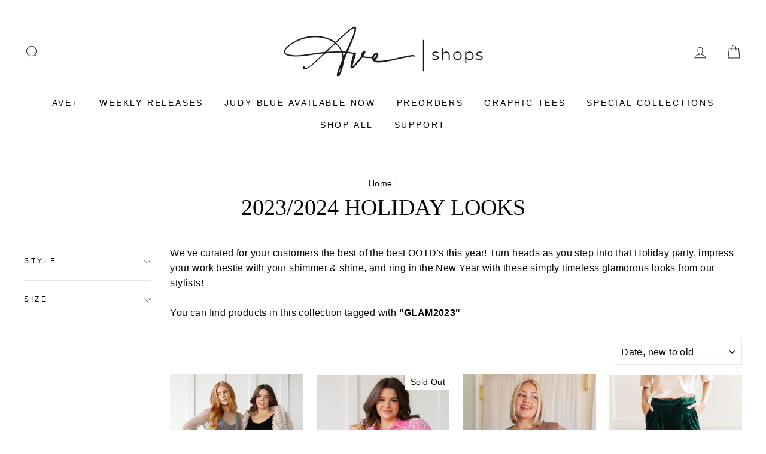

--- FILE ---
content_type: text/html; charset=utf-8
request_url: https://avenueshops.com/collections/2023-2024-holiday-looks
body_size: 42243
content:
<!doctype html>
<html class="no-js" lang="ShopLocaleDrop">
<head>
  <script type="application/vnd.locksmith+json" data-locksmith>{"version":"v254","locked":false,"initialized":true,"scope":"collection","access_granted":true,"access_denied":false,"requires_customer":false,"manual_lock":false,"remote_lock":false,"has_timeout":false,"remote_rendered":null,"hide_resource":false,"hide_links_to_resource":false,"transparent":true,"locks":{"all":[],"opened":[]},"keys":[],"keys_signature":"95c02174f1a4859cb2ac07feefa5f443a6564e125aa7fc7d18bea8d26afca842","state":{"template":"collection","theme":133791219899,"product":null,"collection":"2023-2024-holiday-looks","page":null,"blog":null,"article":null,"app":null},"now":1769211675,"path":"\/collections\/2023-2024-holiday-looks","locale_root_url":"\/","canonical_url":"https:\/\/avenueshops.com\/collections\/2023-2024-holiday-looks","customer_id":null,"customer_id_signature":"95c02174f1a4859cb2ac07feefa5f443a6564e125aa7fc7d18bea8d26afca842","cart":null}</script><script data-locksmith>!function(){undefined;!function(){var s=window.Locksmith={},e=document.querySelector('script[type="application/vnd.locksmith+json"]'),n=e&&e.innerHTML;if(s.state={},s.util={},s.loading=!1,n)try{s.state=JSON.parse(n)}catch(d){}if(document.addEventListener&&document.querySelector){var o,i,a,t=[76,79,67,75,83,77,73,84,72,49,49],c=function(){i=t.slice(0)},l="style",r=function(e){e&&27!==e.keyCode&&"click"!==e.type||(document.removeEventListener("keydown",r),document.removeEventListener("click",r),o&&document.body.removeChild(o),o=null)};c(),document.addEventListener("keyup",function(e){if(e.keyCode===i[0]){if(clearTimeout(a),i.shift(),0<i.length)return void(a=setTimeout(c,1e3));c(),r(),(o=document.createElement("div"))[l].width="50%",o[l].maxWidth="1000px",o[l].height="85%",o[l].border="1px rgba(0, 0, 0, 0.2) solid",o[l].background="rgba(255, 255, 255, 0.99)",o[l].borderRadius="4px",o[l].position="fixed",o[l].top="50%",o[l].left="50%",o[l].transform="translateY(-50%) translateX(-50%)",o[l].boxShadow="0 2px 5px rgba(0, 0, 0, 0.3), 0 0 100vh 100vw rgba(0, 0, 0, 0.5)",o[l].zIndex="2147483645";var t=document.createElement("textarea");t.value=JSON.stringify(JSON.parse(n),null,2),t[l].border="none",t[l].display="block",t[l].boxSizing="border-box",t[l].width="100%",t[l].height="100%",t[l].background="transparent",t[l].padding="22px",t[l].fontFamily="monospace",t[l].fontSize="14px",t[l].color="#333",t[l].resize="none",t[l].outline="none",t.readOnly=!0,o.appendChild(t),document.body.appendChild(o),t.addEventListener("click",function(e){e.stopImmediatePropagation()}),t.select(),document.addEventListener("keydown",r),document.addEventListener("click",r)}})}s.isEmbedded=-1!==window.location.search.indexOf("_ab=0&_fd=0&_sc=1"),s.path=s.state.path||window.location.pathname,s.basePath=s.state.locale_root_url.concat("/apps/locksmith").replace(/^\/\//,"/"),s.reloading=!1,s.util.console=window.console||{log:function(){},error:function(){}},s.util.makeUrl=function(e,t){var n,o=s.basePath+e,i=[],a=s.cache();for(n in a)i.push(n+"="+encodeURIComponent(a[n]));for(n in t)i.push(n+"="+encodeURIComponent(t[n]));return s.state.customer_id&&(i.push("customer_id="+encodeURIComponent(s.state.customer_id)),i.push("customer_id_signature="+encodeURIComponent(s.state.customer_id_signature))),o+=(-1===o.indexOf("?")?"?":"&")+i.join("&")},s._initializeCallbacks=[],s.on=function(e,t){if("initialize"!==e)throw'Locksmith.on() currently only supports the "initialize" event';s._initializeCallbacks.push(t)},s.initializeSession=function(e){if(!s.isEmbedded){var t=!1,n=!0,o=!0;(e=e||{}).silent&&(o=n=!(t=!0)),s.ping({silent:t,spinner:n,reload:o,callback:function(){s._initializeCallbacks.forEach(function(e){e()})}})}},s.cache=function(e){var t={};try{var n=function i(e){return(document.cookie.match("(^|; )"+e+"=([^;]*)")||0)[2]};t=JSON.parse(decodeURIComponent(n("locksmith-params")||"{}"))}catch(d){}if(e){for(var o in e)t[o]=e[o];document.cookie="locksmith-params=; expires=Thu, 01 Jan 1970 00:00:00 GMT; path=/",document.cookie="locksmith-params="+encodeURIComponent(JSON.stringify(t))+"; path=/"}return t},s.cache.cart=s.state.cart,s.cache.cartLastSaved=null,s.params=s.cache(),s.util.reload=function(){s.reloading=!0;try{window.location.href=window.location.href.replace(/#.*/,"")}catch(d){s.util.console.error("Preferred reload method failed",d),window.location.reload()}},s.cache.saveCart=function(e){if(!s.cache.cart||s.cache.cart===s.cache.cartLastSaved)return e?e():null;var t=s.cache.cartLastSaved;s.cache.cartLastSaved=s.cache.cart,fetch("/cart/update.js",{method:"POST",headers:{"Content-Type":"application/json",Accept:"application/json"},body:JSON.stringify({attributes:{locksmith:s.cache.cart}})}).then(function(e){if(!e.ok)throw new Error("Cart update failed: "+e.status);return e.json()}).then(function(){e&&e()})["catch"](function(e){if(s.cache.cartLastSaved=t,!s.reloading)throw e})},s.util.spinnerHTML='<style>body{background:#FFF}@keyframes spin{from{transform:rotate(0deg)}to{transform:rotate(360deg)}}#loading{display:flex;width:100%;height:50vh;color:#777;align-items:center;justify-content:center}#loading .spinner{display:block;animation:spin 600ms linear infinite;position:relative;width:50px;height:50px}#loading .spinner-ring{stroke:currentColor;stroke-dasharray:100%;stroke-width:2px;stroke-linecap:round;fill:none}</style><div id="loading"><div class="spinner"><svg width="100%" height="100%"><svg preserveAspectRatio="xMinYMin"><circle class="spinner-ring" cx="50%" cy="50%" r="45%"></circle></svg></svg></div></div>',s.util.clobberBody=function(e){document.body.innerHTML=e},s.util.clobberDocument=function(e){e.responseText&&(e=e.responseText),document.documentElement&&document.removeChild(document.documentElement);var t=document.open("text/html","replace");t.writeln(e),t.close(),setTimeout(function(){var e=t.querySelector("[autofocus]");e&&e.focus()},100)},s.util.serializeForm=function(e){if(e&&"FORM"===e.nodeName){var t,n,o={};for(t=e.elements.length-1;0<=t;t-=1)if(""!==e.elements[t].name)switch(e.elements[t].nodeName){case"INPUT":switch(e.elements[t].type){default:case"text":case"hidden":case"password":case"button":case"reset":case"submit":o[e.elements[t].name]=e.elements[t].value;break;case"checkbox":case"radio":e.elements[t].checked&&(o[e.elements[t].name]=e.elements[t].value);break;case"file":}break;case"TEXTAREA":o[e.elements[t].name]=e.elements[t].value;break;case"SELECT":switch(e.elements[t].type){case"select-one":o[e.elements[t].name]=e.elements[t].value;break;case"select-multiple":for(n=e.elements[t].options.length-1;0<=n;n-=1)e.elements[t].options[n].selected&&(o[e.elements[t].name]=e.elements[t].options[n].value)}break;case"BUTTON":switch(e.elements[t].type){case"reset":case"submit":case"button":o[e.elements[t].name]=e.elements[t].value}}return o}},s.util.on=function(e,a,s,t){t=t||document;var c="locksmith-"+e+a,n=function(e){var t=e.target,n=e.target.parentElement,o=t&&t.className&&(t.className.baseVal||t.className)||"",i=n&&n.className&&(n.className.baseVal||n.className)||"";("string"==typeof o&&-1!==o.split(/\s+/).indexOf(a)||"string"==typeof i&&-1!==i.split(/\s+/).indexOf(a))&&!e[c]&&(e[c]=!0,s(e))};t.attachEvent?t.attachEvent(e,n):t.addEventListener(e,n,!1)},s.util.enableActions=function(e){s.util.on("click","locksmith-action",function(e){e.preventDefault();var t=e.target;t.dataset.confirmWith&&!confirm(t.dataset.confirmWith)||(t.disabled=!0,t.innerText=t.dataset.disableWith,s.post("/action",t.dataset.locksmithParams,{spinner:!1,type:"text",success:function(e){(e=JSON.parse(e.responseText)).message&&alert(e.message),s.util.reload()}}))},e)},s.util.inject=function(e,t){var n=["data","locksmith","append"];if(-1!==t.indexOf(n.join("-"))){var o=document.createElement("div");o.innerHTML=t,e.appendChild(o)}else e.innerHTML=t;var i,a,s=e.querySelectorAll("script");for(a=0;a<s.length;++a){i=s[a];var c=document.createElement("script");if(i.type&&(c.type=i.type),i.src)c.src=i.src;else{var l=document.createTextNode(i.innerHTML);c.appendChild(l)}e.appendChild(c)}var r=e.querySelector("[autofocus]");r&&r.focus()},s.post=function(e,t,n){!1!==(n=n||{}).spinner&&s.util.clobberBody(s.util.spinnerHTML);var o={};n.container===document?(o.layout=1,n.success=function(e){s.util.clobberDocument(e)}):n.container&&(o.layout=0,n.success=function(e){var t=document.getElementById(n.container);s.util.inject(t,e),t.id===t.firstChild.id&&t.parentElement.replaceChild(t.firstChild,t)}),n.form_type&&(t.form_type=n.form_type),n.include_layout_classes!==undefined&&(t.include_layout_classes=n.include_layout_classes),n.lock_id!==undefined&&(t.lock_id=n.lock_id),s.loading=!0;var i=s.util.makeUrl(e,o),a="json"===n.type||"text"===n.type;fetch(i,{method:"POST",headers:{"Content-Type":"application/json",Accept:a?"application/json":"text/html"},body:JSON.stringify(t)}).then(function(e){if(!e.ok)throw new Error("Request failed: "+e.status);return e.text()}).then(function(e){var t=n.success||s.util.clobberDocument;t(a?{responseText:e}:e)})["catch"](function(e){if(!s.reloading)if("dashboard.weglot.com"!==window.location.host){if(!n.silent)throw alert("Something went wrong! Please refresh and try again."),e;console.error(e)}else console.error(e)})["finally"](function(){s.loading=!1})},s.postResource=function(e,t){e.path=s.path,e.search=window.location.search,e.state=s.state,e.passcode&&(e.passcode=e.passcode.trim()),e.email&&(e.email=e.email.trim()),e.state.cart=s.cache.cart,e.locksmith_json=s.jsonTag,e.locksmith_json_signature=s.jsonTagSignature,s.post("/resource",e,t)},s.ping=function(e){if(!s.isEmbedded){e=e||{};s.post("/ping",{path:s.path,search:window.location.search,state:s.state},{spinner:!!e.spinner,silent:"undefined"==typeof e.silent||e.silent,type:"text",success:function(e){e&&e.responseText?(e=JSON.parse(e.responseText)).messages&&0<e.messages.length&&s.showMessages(e.messages):console.error("[Locksmith] Invalid result in ping callback:",e)}})}},s.timeoutMonitor=function(){var e=s.cache.cart;s.ping({callback:function(){e!==s.cache.cart||setTimeout(function(){s.timeoutMonitor()},6e4)}})},s.showMessages=function(e){var t=document.createElement("div");t.style.position="fixed",t.style.left=0,t.style.right=0,t.style.bottom="-50px",t.style.opacity=0,t.style.background="#191919",t.style.color="#ddd",t.style.transition="bottom 0.2s, opacity 0.2s",t.style.zIndex=999999,t.innerHTML="        <style>          .locksmith-ab .locksmith-b { display: none; }          .locksmith-ab.toggled .locksmith-b { display: flex; }          .locksmith-ab.toggled .locksmith-a { display: none; }          .locksmith-flex { display: flex; flex-wrap: wrap; justify-content: space-between; align-items: center; padding: 10px 20px; }          .locksmith-message + .locksmith-message { border-top: 1px #555 solid; }          .locksmith-message a { color: inherit; font-weight: bold; }          .locksmith-message a:hover { color: inherit; opacity: 0.8; }          a.locksmith-ab-toggle { font-weight: inherit; text-decoration: underline; }          .locksmith-text { flex-grow: 1; }          .locksmith-cta { flex-grow: 0; text-align: right; }          .locksmith-cta button { transform: scale(0.8); transform-origin: left; }          .locksmith-cta > * { display: block; }          .locksmith-cta > * + * { margin-top: 10px; }          .locksmith-message a.locksmith-close { flex-grow: 0; text-decoration: none; margin-left: 15px; font-size: 30px; font-family: monospace; display: block; padding: 2px 10px; }                    @media screen and (max-width: 600px) {            .locksmith-wide-only { display: none !important; }            .locksmith-flex { padding: 0 15px; }            .locksmith-flex > * { margin-top: 5px; margin-bottom: 5px; }            .locksmith-cta { text-align: left; }          }                    @media screen and (min-width: 601px) {            .locksmith-narrow-only { display: none !important; }          }        </style>      "+e.map(function(e){return'<div class="locksmith-message">'+e+"</div>"}).join(""),document.body.appendChild(t),document.body.style.position="relative",document.body.parentElement.style.paddingBottom=t.offsetHeight+"px",setTimeout(function(){t.style.bottom=0,t.style.opacity=1},50),s.util.on("click","locksmith-ab-toggle",function(e){e.preventDefault();for(var t=e.target.parentElement;-1===t.className.split(" ").indexOf("locksmith-ab");)t=t.parentElement;-1!==t.className.split(" ").indexOf("toggled")?t.className=t.className.replace("toggled",""):t.className=t.className+" toggled"}),s.util.enableActions(t)}}()}();</script>
      <script data-locksmith>Locksmith.cache.cart=null</script>

  <script data-locksmith>Locksmith.jsonTag="{\"version\":\"v254\",\"locked\":false,\"initialized\":true,\"scope\":\"collection\",\"access_granted\":true,\"access_denied\":false,\"requires_customer\":false,\"manual_lock\":false,\"remote_lock\":false,\"has_timeout\":false,\"remote_rendered\":null,\"hide_resource\":false,\"hide_links_to_resource\":false,\"transparent\":true,\"locks\":{\"all\":[],\"opened\":[]},\"keys\":[],\"keys_signature\":\"95c02174f1a4859cb2ac07feefa5f443a6564e125aa7fc7d18bea8d26afca842\",\"state\":{\"template\":\"collection\",\"theme\":133791219899,\"product\":null,\"collection\":\"2023-2024-holiday-looks\",\"page\":null,\"blog\":null,\"article\":null,\"app\":null},\"now\":1769211675,\"path\":\"\\\/collections\\\/2023-2024-holiday-looks\",\"locale_root_url\":\"\\\/\",\"canonical_url\":\"https:\\\/\\\/avenueshops.com\\\/collections\\\/2023-2024-holiday-looks\",\"customer_id\":null,\"customer_id_signature\":\"95c02174f1a4859cb2ac07feefa5f443a6564e125aa7fc7d18bea8d26afca842\",\"cart\":null}";Locksmith.jsonTagSignature="bd0a0d69f54e59b5db250f9a90b5e0bb6f11efa43d5060dc9dcbf29eefa4af3b"</script>
  <meta charset="utf-8">
  <meta http-equiv="X-UA-Compatible" content="IE=edge,chrome=1">
  <meta name="viewport" content="width=device-width,initial-scale=1">
  <meta name="theme-color" content="#111111">
  <link rel="canonical" href="https://avenueshops.com/collections/2023-2024-holiday-looks">
  <meta name="format-detection" content="telephone=no"><link rel="shortcut icon" href="//avenueshops.com/cdn/shop/files/11a-logomark_32x32.png?v=1613549822" type="image/png" />
  <title>2023/2024 Holiday Looks
&ndash; Avenue Shops
</title><meta name="description" content="We&#39;ve curated for your customers the best of the best OOTD&#39;s this year! Turn heads as you step into that Holiday party, impress your work bestie with your shimmer &amp;amp; shine, and ring in the New Year with these simply timeless glamorous looks from our stylists! You can find products in this collection tagged with &quot;GLA">
<meta property="og:site_name" content="Avenue Shops">
  <meta property="og:url" content="https://avenueshops.com/collections/2023-2024-holiday-looks"><meta property="og:title" content="2023/2024 Holiday Looks">
<meta property="og:type" content="website">
<meta property="og:description" content="We&#39;ve curated for your customers the best of the best OOTD&#39;s this year! Turn heads as you step into that Holiday party, impress your work bestie with your shimmer &amp;amp; shine, and ring in the New Year with these simply timeless glamorous looks from our stylists! You can find products in this collection tagged with &quot;GLA">
<meta property="og:image" content="http://avenueshops.com/cdn/shop/files/SomethingtoLoveMeshTop4_1200x630.jpg?v=1700680146"><meta property="og:image" content="http://avenueshops.com/cdn/shop/files/SeekingLoveSequinShirt7_1200x630.jpg?v=1700522514"><meta property="og:image" content="http://avenueshops.com/cdn/shop/files/GrandAmericaPart2-343_1200x630.jpg?v=1700071044">
  <meta property="og:image:secure_url" content="https://avenueshops.com/cdn/shop/files/SomethingtoLoveMeshTop4_1200x630.jpg?v=1700680146"><meta property="og:image:secure_url" content="https://avenueshops.com/cdn/shop/files/SeekingLoveSequinShirt7_1200x630.jpg?v=1700522514"><meta property="og:image:secure_url" content="https://avenueshops.com/cdn/shop/files/GrandAmericaPart2-343_1200x630.jpg?v=1700071044">
  <meta name="twitter:site" content="@">
  <meta name="twitter:card" content="summary_large_image"><meta name="twitter:title" content="2023/2024 Holiday Looks">
<meta name="twitter:description" content="We&#39;ve curated for your customers the best of the best OOTD&#39;s this year! Turn heads as you step into that Holiday party, impress your work bestie with your shimmer &amp;amp; shine, and ring in the New Year with these simply timeless glamorous looks from our stylists! You can find products in this collection tagged with &quot;GLA">


  <style data-shopify>
  @font-face {
  font-family: "Tenor Sans";
  font-weight: 400;
  font-style: normal;
  src: url("//avenueshops.com/cdn/fonts/tenor_sans/tenorsans_n4.966071a72c28462a9256039d3e3dc5b0cf314f65.woff2") format("woff2"),
       url("//avenueshops.com/cdn/fonts/tenor_sans/tenorsans_n4.2282841d948f9649ba5c3cad6ea46df268141820.woff") format("woff");
}

  @font-face {
  font-family: Jost;
  font-weight: 400;
  font-style: normal;
  src: url("//avenueshops.com/cdn/fonts/jost/jost_n4.d47a1b6347ce4a4c9f437608011273009d91f2b7.woff2") format("woff2"),
       url("//avenueshops.com/cdn/fonts/jost/jost_n4.791c46290e672b3f85c3d1c651ef2efa3819eadd.woff") format("woff");
}


  @font-face {
  font-family: Jost;
  font-weight: 600;
  font-style: normal;
  src: url("//avenueshops.com/cdn/fonts/jost/jost_n6.ec1178db7a7515114a2d84e3dd680832b7af8b99.woff2") format("woff2"),
       url("//avenueshops.com/cdn/fonts/jost/jost_n6.b1178bb6bdd3979fef38e103a3816f6980aeaff9.woff") format("woff");
}

  @font-face {
  font-family: Jost;
  font-weight: 400;
  font-style: italic;
  src: url("//avenueshops.com/cdn/fonts/jost/jost_i4.b690098389649750ada222b9763d55796c5283a5.woff2") format("woff2"),
       url("//avenueshops.com/cdn/fonts/jost/jost_i4.fd766415a47e50b9e391ae7ec04e2ae25e7e28b0.woff") format("woff");
}

  @font-face {
  font-family: Jost;
  font-weight: 600;
  font-style: italic;
  src: url("//avenueshops.com/cdn/fonts/jost/jost_i6.9af7e5f39e3a108c08f24047a4276332d9d7b85e.woff2") format("woff2"),
       url("//avenueshops.com/cdn/fonts/jost/jost_i6.2bf310262638f998ed206777ce0b9a3b98b6fe92.woff") format("woff");
}

</style>

  <link href="//avenueshops.com/cdn/shop/t/28/assets/theme.scss.css?v=50256452654895114801705680881" rel="stylesheet" type="text/css" media="all" />

  <style data-shopify>
    .collection-item__title {
      font-size: 14.4px;
    }

    @media screen and (min-width: 769px) {
      .collection-item__title {
        font-size: 18px;
      }
    }
  </style>

  <script>
    document.documentElement.className = document.documentElement.className.replace('no-js', 'js');

    window.theme = window.theme || {};
    theme.strings = {
      addToCart: "Add to cart",
      soldOut: "Sold Out",
      unavailable: "Unavailable",
      stockLabel: "Only [count] items in stock!",
      willNotShipUntil: "Will not ship until [date]",
      willBeInStockAfter: "Will be in stock after [date]",
      waitingForStock: "Inventory on the way",
      savePrice: "Save [saved_amount]",
      cartEmpty: "Your cart is currently empty.",
      cartTermsConfirmation: "You must agree with the terms and conditions of sales to check out"
    };
    theme.settings = {
      dynamicVariantsEnable: true,
      dynamicVariantType: "button",
      cartType: "drawer",
      moneyFormat: "${{amount}}",
      saveType: "dollar",
      recentlyViewedEnabled: false,
      predictiveSearch: false,
      predictiveSearchType: "product",
      inventoryThreshold: 10,
      quickView: false,
      themeName: 'Impulse',
      themeVersion: "3.0.2"
    };
  </script>

  <script>window.performance && window.performance.mark && window.performance.mark('shopify.content_for_header.start');</script><meta id="shopify-digital-wallet" name="shopify-digital-wallet" content="/21724593/digital_wallets/dialog">
<meta name="shopify-checkout-api-token" content="1c9a66131d8ad29c1df46d8e7786a8d9">
<meta id="in-context-paypal-metadata" data-shop-id="21724593" data-venmo-supported="true" data-environment="production" data-locale="en_US" data-paypal-v4="true" data-currency="USD">
<link rel="alternate" type="application/atom+xml" title="Feed" href="/collections/2023-2024-holiday-looks.atom" />
<link rel="alternate" type="application/json+oembed" href="https://avenueshops.com/collections/2023-2024-holiday-looks.oembed">
<script async="async" src="/checkouts/internal/preloads.js?locale=en-US"></script>
<link rel="preconnect" href="https://shop.app" crossorigin="anonymous">
<script async="async" src="https://shop.app/checkouts/internal/preloads.js?locale=en-US&shop_id=21724593" crossorigin="anonymous"></script>
<script id="shopify-features" type="application/json">{"accessToken":"1c9a66131d8ad29c1df46d8e7786a8d9","betas":["rich-media-storefront-analytics"],"domain":"avenueshops.com","predictiveSearch":true,"shopId":21724593,"locale":"en"}</script>
<script>var Shopify = Shopify || {};
Shopify.shop = "ea-wholesale.myshopify.com";
Shopify.locale = "en";
Shopify.currency = {"active":"USD","rate":"1.0"};
Shopify.country = "US";
Shopify.theme = {"name":"Working - 1-24-2024","id":133791219899,"schema_name":"Impulse","schema_version":"3.0.2","theme_store_id":857,"role":"main"};
Shopify.theme.handle = "null";
Shopify.theme.style = {"id":null,"handle":null};
Shopify.cdnHost = "avenueshops.com/cdn";
Shopify.routes = Shopify.routes || {};
Shopify.routes.root = "/";</script>
<script type="module">!function(o){(o.Shopify=o.Shopify||{}).modules=!0}(window);</script>
<script>!function(o){function n(){var o=[];function n(){o.push(Array.prototype.slice.apply(arguments))}return n.q=o,n}var t=o.Shopify=o.Shopify||{};t.loadFeatures=n(),t.autoloadFeatures=n()}(window);</script>
<script>
  window.ShopifyPay = window.ShopifyPay || {};
  window.ShopifyPay.apiHost = "shop.app\/pay";
  window.ShopifyPay.redirectState = null;
</script>
<script id="shop-js-analytics" type="application/json">{"pageType":"collection"}</script>
<script defer="defer" async type="module" src="//avenueshops.com/cdn/shopifycloud/shop-js/modules/v2/client.init-shop-cart-sync_BT-GjEfc.en.esm.js"></script>
<script defer="defer" async type="module" src="//avenueshops.com/cdn/shopifycloud/shop-js/modules/v2/chunk.common_D58fp_Oc.esm.js"></script>
<script defer="defer" async type="module" src="//avenueshops.com/cdn/shopifycloud/shop-js/modules/v2/chunk.modal_xMitdFEc.esm.js"></script>
<script type="module">
  await import("//avenueshops.com/cdn/shopifycloud/shop-js/modules/v2/client.init-shop-cart-sync_BT-GjEfc.en.esm.js");
await import("//avenueshops.com/cdn/shopifycloud/shop-js/modules/v2/chunk.common_D58fp_Oc.esm.js");
await import("//avenueshops.com/cdn/shopifycloud/shop-js/modules/v2/chunk.modal_xMitdFEc.esm.js");

  window.Shopify.SignInWithShop?.initShopCartSync?.({"fedCMEnabled":true,"windoidEnabled":true});

</script>
<script>
  window.Shopify = window.Shopify || {};
  if (!window.Shopify.featureAssets) window.Shopify.featureAssets = {};
  window.Shopify.featureAssets['shop-js'] = {"shop-cart-sync":["modules/v2/client.shop-cart-sync_DZOKe7Ll.en.esm.js","modules/v2/chunk.common_D58fp_Oc.esm.js","modules/v2/chunk.modal_xMitdFEc.esm.js"],"init-fed-cm":["modules/v2/client.init-fed-cm_B6oLuCjv.en.esm.js","modules/v2/chunk.common_D58fp_Oc.esm.js","modules/v2/chunk.modal_xMitdFEc.esm.js"],"shop-cash-offers":["modules/v2/client.shop-cash-offers_D2sdYoxE.en.esm.js","modules/v2/chunk.common_D58fp_Oc.esm.js","modules/v2/chunk.modal_xMitdFEc.esm.js"],"shop-login-button":["modules/v2/client.shop-login-button_QeVjl5Y3.en.esm.js","modules/v2/chunk.common_D58fp_Oc.esm.js","modules/v2/chunk.modal_xMitdFEc.esm.js"],"pay-button":["modules/v2/client.pay-button_DXTOsIq6.en.esm.js","modules/v2/chunk.common_D58fp_Oc.esm.js","modules/v2/chunk.modal_xMitdFEc.esm.js"],"shop-button":["modules/v2/client.shop-button_DQZHx9pm.en.esm.js","modules/v2/chunk.common_D58fp_Oc.esm.js","modules/v2/chunk.modal_xMitdFEc.esm.js"],"avatar":["modules/v2/client.avatar_BTnouDA3.en.esm.js"],"init-windoid":["modules/v2/client.init-windoid_CR1B-cfM.en.esm.js","modules/v2/chunk.common_D58fp_Oc.esm.js","modules/v2/chunk.modal_xMitdFEc.esm.js"],"init-shop-for-new-customer-accounts":["modules/v2/client.init-shop-for-new-customer-accounts_C_vY_xzh.en.esm.js","modules/v2/client.shop-login-button_QeVjl5Y3.en.esm.js","modules/v2/chunk.common_D58fp_Oc.esm.js","modules/v2/chunk.modal_xMitdFEc.esm.js"],"init-shop-email-lookup-coordinator":["modules/v2/client.init-shop-email-lookup-coordinator_BI7n9ZSv.en.esm.js","modules/v2/chunk.common_D58fp_Oc.esm.js","modules/v2/chunk.modal_xMitdFEc.esm.js"],"init-shop-cart-sync":["modules/v2/client.init-shop-cart-sync_BT-GjEfc.en.esm.js","modules/v2/chunk.common_D58fp_Oc.esm.js","modules/v2/chunk.modal_xMitdFEc.esm.js"],"shop-toast-manager":["modules/v2/client.shop-toast-manager_DiYdP3xc.en.esm.js","modules/v2/chunk.common_D58fp_Oc.esm.js","modules/v2/chunk.modal_xMitdFEc.esm.js"],"init-customer-accounts":["modules/v2/client.init-customer-accounts_D9ZNqS-Q.en.esm.js","modules/v2/client.shop-login-button_QeVjl5Y3.en.esm.js","modules/v2/chunk.common_D58fp_Oc.esm.js","modules/v2/chunk.modal_xMitdFEc.esm.js"],"init-customer-accounts-sign-up":["modules/v2/client.init-customer-accounts-sign-up_iGw4briv.en.esm.js","modules/v2/client.shop-login-button_QeVjl5Y3.en.esm.js","modules/v2/chunk.common_D58fp_Oc.esm.js","modules/v2/chunk.modal_xMitdFEc.esm.js"],"shop-follow-button":["modules/v2/client.shop-follow-button_CqMgW2wH.en.esm.js","modules/v2/chunk.common_D58fp_Oc.esm.js","modules/v2/chunk.modal_xMitdFEc.esm.js"],"checkout-modal":["modules/v2/client.checkout-modal_xHeaAweL.en.esm.js","modules/v2/chunk.common_D58fp_Oc.esm.js","modules/v2/chunk.modal_xMitdFEc.esm.js"],"shop-login":["modules/v2/client.shop-login_D91U-Q7h.en.esm.js","modules/v2/chunk.common_D58fp_Oc.esm.js","modules/v2/chunk.modal_xMitdFEc.esm.js"],"lead-capture":["modules/v2/client.lead-capture_BJmE1dJe.en.esm.js","modules/v2/chunk.common_D58fp_Oc.esm.js","modules/v2/chunk.modal_xMitdFEc.esm.js"],"payment-terms":["modules/v2/client.payment-terms_Ci9AEqFq.en.esm.js","modules/v2/chunk.common_D58fp_Oc.esm.js","modules/v2/chunk.modal_xMitdFEc.esm.js"]};
</script>
<script>(function() {
  var isLoaded = false;
  function asyncLoad() {
    if (isLoaded) return;
    isLoaded = true;
    var urls = ["https:\/\/www.orderlogicapp.com\/embedded_js\/production_base.js?1589921735\u0026shop=ea-wholesale.myshopify.com","https:\/\/chimpstatic.com\/mcjs-connected\/js\/users\/ccad81997b799a0c67d1b0991\/158cfdf1b490e4356de9be7a0.js?shop=ea-wholesale.myshopify.com","https:\/\/iis.intercom.io\/widget.js?shop=ea-wholesale.myshopify.com"];
    for (var i = 0; i < urls.length; i++) {
      var s = document.createElement('script');
      s.type = 'text/javascript';
      s.async = true;
      s.src = urls[i];
      var x = document.getElementsByTagName('script')[0];
      x.parentNode.insertBefore(s, x);
    }
  };
  if(window.attachEvent) {
    window.attachEvent('onload', asyncLoad);
  } else {
    window.addEventListener('load', asyncLoad, false);
  }
})();</script>
<script id="__st">var __st={"a":21724593,"offset":-25200,"reqid":"bf5a4ce3-a501-41c0-88af-c776f8ba7ad6-1769211675","pageurl":"avenueshops.com\/collections\/2023-2024-holiday-looks","u":"eab22d2781cd","p":"collection","rtyp":"collection","rid":297893101755};</script>
<script>window.ShopifyPaypalV4VisibilityTracking = true;</script>
<script id="captcha-bootstrap">!function(){'use strict';const t='contact',e='account',n='new_comment',o=[[t,t],['blogs',n],['comments',n],[t,'customer']],c=[[e,'customer_login'],[e,'guest_login'],[e,'recover_customer_password'],[e,'create_customer']],r=t=>t.map((([t,e])=>`form[action*='/${t}']:not([data-nocaptcha='true']) input[name='form_type'][value='${e}']`)).join(','),a=t=>()=>t?[...document.querySelectorAll(t)].map((t=>t.form)):[];function s(){const t=[...o],e=r(t);return a(e)}const i='password',u='form_key',d=['recaptcha-v3-token','g-recaptcha-response','h-captcha-response',i],f=()=>{try{return window.sessionStorage}catch{return}},m='__shopify_v',_=t=>t.elements[u];function p(t,e,n=!1){try{const o=window.sessionStorage,c=JSON.parse(o.getItem(e)),{data:r}=function(t){const{data:e,action:n}=t;return t[m]||n?{data:e,action:n}:{data:t,action:n}}(c);for(const[e,n]of Object.entries(r))t.elements[e]&&(t.elements[e].value=n);n&&o.removeItem(e)}catch(o){console.error('form repopulation failed',{error:o})}}const l='form_type',E='cptcha';function T(t){t.dataset[E]=!0}const w=window,h=w.document,L='Shopify',v='ce_forms',y='captcha';let A=!1;((t,e)=>{const n=(g='f06e6c50-85a8-45c8-87d0-21a2b65856fe',I='https://cdn.shopify.com/shopifycloud/storefront-forms-hcaptcha/ce_storefront_forms_captcha_hcaptcha.v1.5.2.iife.js',D={infoText:'Protected by hCaptcha',privacyText:'Privacy',termsText:'Terms'},(t,e,n)=>{const o=w[L][v],c=o.bindForm;if(c)return c(t,g,e,D).then(n);var r;o.q.push([[t,g,e,D],n]),r=I,A||(h.body.append(Object.assign(h.createElement('script'),{id:'captcha-provider',async:!0,src:r})),A=!0)});var g,I,D;w[L]=w[L]||{},w[L][v]=w[L][v]||{},w[L][v].q=[],w[L][y]=w[L][y]||{},w[L][y].protect=function(t,e){n(t,void 0,e),T(t)},Object.freeze(w[L][y]),function(t,e,n,w,h,L){const[v,y,A,g]=function(t,e,n){const i=e?o:[],u=t?c:[],d=[...i,...u],f=r(d),m=r(i),_=r(d.filter((([t,e])=>n.includes(e))));return[a(f),a(m),a(_),s()]}(w,h,L),I=t=>{const e=t.target;return e instanceof HTMLFormElement?e:e&&e.form},D=t=>v().includes(t);t.addEventListener('submit',(t=>{const e=I(t);if(!e)return;const n=D(e)&&!e.dataset.hcaptchaBound&&!e.dataset.recaptchaBound,o=_(e),c=g().includes(e)&&(!o||!o.value);(n||c)&&t.preventDefault(),c&&!n&&(function(t){try{if(!f())return;!function(t){const e=f();if(!e)return;const n=_(t);if(!n)return;const o=n.value;o&&e.removeItem(o)}(t);const e=Array.from(Array(32),(()=>Math.random().toString(36)[2])).join('');!function(t,e){_(t)||t.append(Object.assign(document.createElement('input'),{type:'hidden',name:u})),t.elements[u].value=e}(t,e),function(t,e){const n=f();if(!n)return;const o=[...t.querySelectorAll(`input[type='${i}']`)].map((({name:t})=>t)),c=[...d,...o],r={};for(const[a,s]of new FormData(t).entries())c.includes(a)||(r[a]=s);n.setItem(e,JSON.stringify({[m]:1,action:t.action,data:r}))}(t,e)}catch(e){console.error('failed to persist form',e)}}(e),e.submit())}));const S=(t,e)=>{t&&!t.dataset[E]&&(n(t,e.some((e=>e===t))),T(t))};for(const o of['focusin','change'])t.addEventListener(o,(t=>{const e=I(t);D(e)&&S(e,y())}));const B=e.get('form_key'),M=e.get(l),P=B&&M;t.addEventListener('DOMContentLoaded',(()=>{const t=y();if(P)for(const e of t)e.elements[l].value===M&&p(e,B);[...new Set([...A(),...v().filter((t=>'true'===t.dataset.shopifyCaptcha))])].forEach((e=>S(e,t)))}))}(h,new URLSearchParams(w.location.search),n,t,e,['guest_login'])})(!0,!1)}();</script>
<script integrity="sha256-4kQ18oKyAcykRKYeNunJcIwy7WH5gtpwJnB7kiuLZ1E=" data-source-attribution="shopify.loadfeatures" defer="defer" src="//avenueshops.com/cdn/shopifycloud/storefront/assets/storefront/load_feature-a0a9edcb.js" crossorigin="anonymous"></script>
<script crossorigin="anonymous" defer="defer" src="//avenueshops.com/cdn/shopifycloud/storefront/assets/shopify_pay/storefront-65b4c6d7.js?v=20250812"></script>
<script data-source-attribution="shopify.dynamic_checkout.dynamic.init">var Shopify=Shopify||{};Shopify.PaymentButton=Shopify.PaymentButton||{isStorefrontPortableWallets:!0,init:function(){window.Shopify.PaymentButton.init=function(){};var t=document.createElement("script");t.src="https://avenueshops.com/cdn/shopifycloud/portable-wallets/latest/portable-wallets.en.js",t.type="module",document.head.appendChild(t)}};
</script>
<script data-source-attribution="shopify.dynamic_checkout.buyer_consent">
  function portableWalletsHideBuyerConsent(e){var t=document.getElementById("shopify-buyer-consent"),n=document.getElementById("shopify-subscription-policy-button");t&&n&&(t.classList.add("hidden"),t.setAttribute("aria-hidden","true"),n.removeEventListener("click",e))}function portableWalletsShowBuyerConsent(e){var t=document.getElementById("shopify-buyer-consent"),n=document.getElementById("shopify-subscription-policy-button");t&&n&&(t.classList.remove("hidden"),t.removeAttribute("aria-hidden"),n.addEventListener("click",e))}window.Shopify?.PaymentButton&&(window.Shopify.PaymentButton.hideBuyerConsent=portableWalletsHideBuyerConsent,window.Shopify.PaymentButton.showBuyerConsent=portableWalletsShowBuyerConsent);
</script>
<script data-source-attribution="shopify.dynamic_checkout.cart.bootstrap">document.addEventListener("DOMContentLoaded",(function(){function t(){return document.querySelector("shopify-accelerated-checkout-cart, shopify-accelerated-checkout")}if(t())Shopify.PaymentButton.init();else{new MutationObserver((function(e,n){t()&&(Shopify.PaymentButton.init(),n.disconnect())})).observe(document.body,{childList:!0,subtree:!0})}}));
</script>
<link id="shopify-accelerated-checkout-styles" rel="stylesheet" media="screen" href="https://avenueshops.com/cdn/shopifycloud/portable-wallets/latest/accelerated-checkout-backwards-compat.css" crossorigin="anonymous">
<style id="shopify-accelerated-checkout-cart">
        #shopify-buyer-consent {
  margin-top: 1em;
  display: inline-block;
  width: 100%;
}

#shopify-buyer-consent.hidden {
  display: none;
}

#shopify-subscription-policy-button {
  background: none;
  border: none;
  padding: 0;
  text-decoration: underline;
  font-size: inherit;
  cursor: pointer;
}

#shopify-subscription-policy-button::before {
  box-shadow: none;
}

      </style>

<script>window.performance && window.performance.mark && window.performance.mark('shopify.content_for_header.end');</script>
  
  <script>
  window.intercomSettings = {
    api_base: "https://api-iam.intercom.io",
    app_id: "o257fsp6"
  };
</script>

<script>
// We pre-filled your app ID in the widget URL: 'https://widget.intercom.io/widget/o257fsp6'
(function(){var w=window;var ic=w.Intercom;if(typeof ic==="function"){ic('reattach_activator');ic('update',w.intercomSettings);}else{var d=document;var i=function(){i.c(arguments);};i.q=[];i.c=function(args){i.q.push(args);};w.Intercom=i;var l=function(){var s=d.createElement('script');s.type='text/javascript';s.async=true;s.src='https://widget.intercom.io/widget/o257fsp6';var x=d.getElementsByTagName('script')[0];x.parentNode.insertBefore(s,x);};if(document.readyState==='complete'){l();}else if(w.attachEvent){w.attachEvent('onload',l);}else{w.addEventListener('load',l,false);}}})();
</script>

  <script src="//avenueshops.com/cdn/shop/t/28/assets/vendor-scripts-v6.js" defer="defer"></script>

  

  <script src="//avenueshops.com/cdn/shop/t/28/assets/theme.js?v=19064708703096278001705113758" defer="defer"></script><!-- BEGIN app block: shopify://apps/orderlogic-min-max-limits/blocks/orderlogic/02463cc1-4876-4a68-8865-248003957801 --><script>
  DEBUG_KEY = "__olDebug";
  var ol_cachebuster = "202502190343";

  if (typeof olCreateStorage == 'undefined') {
    var olCreateStorage = function (name, value) {
      localStorage.setItem(name, JSON.stringify(value));
    };
  }

  if (typeof olReadStorage == 'undefined') {
    var olReadStorage = function (name) {
      return JSON.parse(localStorage.getItem(name));
    };
  }

  if (typeof ol_hostname == 'undefined') {
    var ol_hostname = 'www.orderlogicapp.com';
    var ol_debug = olReadStorage(DEBUG_KEY);
    if (window.location.search.replace("?", "").substring(0, 7) == 'olDebug') {
      ol_debug = window.location.search.replace("?olDebug=", "");
      if (ol_debug == 'false') ol_debug = false;
      olCreateStorage(DEBUG_KEY, ol_debug);
    }
  }

  if (( typeof ol_cachebuster != 'undefined') || (ol_debug)) {
    if (typeof ol_script == 'undefined') {
      var ol_script = document.createElement('script');
      ol_script.type = 'text/javascript';
      ol_script.async = true;
      ol_script.src = "https://" + (ol_debug ? 'dev.orderlogicapp.com' : ol_hostname) + "/embedded_js/store.js?" + ol_cachebuster;
      document.head.appendChild(ol_script);
    }
  }

  

  olProductData = { 
  }

  
</script>


<!-- END app block --><script src="https://cdn.shopify.com/extensions/019b92df-1966-750c-943d-a8ced4b05ac2/option-cli3-369/assets/gpomain.js" type="text/javascript" defer="defer"></script>
<link href="https://monorail-edge.shopifysvc.com" rel="dns-prefetch">
<script>(function(){if ("sendBeacon" in navigator && "performance" in window) {try {var session_token_from_headers = performance.getEntriesByType('navigation')[0].serverTiming.find(x => x.name == '_s').description;} catch {var session_token_from_headers = undefined;}var session_cookie_matches = document.cookie.match(/_shopify_s=([^;]*)/);var session_token_from_cookie = session_cookie_matches && session_cookie_matches.length === 2 ? session_cookie_matches[1] : "";var session_token = session_token_from_headers || session_token_from_cookie || "";function handle_abandonment_event(e) {var entries = performance.getEntries().filter(function(entry) {return /monorail-edge.shopifysvc.com/.test(entry.name);});if (!window.abandonment_tracked && entries.length === 0) {window.abandonment_tracked = true;var currentMs = Date.now();var navigation_start = performance.timing.navigationStart;var payload = {shop_id: 21724593,url: window.location.href,navigation_start,duration: currentMs - navigation_start,session_token,page_type: "collection"};window.navigator.sendBeacon("https://monorail-edge.shopifysvc.com/v1/produce", JSON.stringify({schema_id: "online_store_buyer_site_abandonment/1.1",payload: payload,metadata: {event_created_at_ms: currentMs,event_sent_at_ms: currentMs}}));}}window.addEventListener('pagehide', handle_abandonment_event);}}());</script>
<script id="web-pixels-manager-setup">(function e(e,d,r,n,o){if(void 0===o&&(o={}),!Boolean(null===(a=null===(i=window.Shopify)||void 0===i?void 0:i.analytics)||void 0===a?void 0:a.replayQueue)){var i,a;window.Shopify=window.Shopify||{};var t=window.Shopify;t.analytics=t.analytics||{};var s=t.analytics;s.replayQueue=[],s.publish=function(e,d,r){return s.replayQueue.push([e,d,r]),!0};try{self.performance.mark("wpm:start")}catch(e){}var l=function(){var e={modern:/Edge?\/(1{2}[4-9]|1[2-9]\d|[2-9]\d{2}|\d{4,})\.\d+(\.\d+|)|Firefox\/(1{2}[4-9]|1[2-9]\d|[2-9]\d{2}|\d{4,})\.\d+(\.\d+|)|Chrom(ium|e)\/(9{2}|\d{3,})\.\d+(\.\d+|)|(Maci|X1{2}).+ Version\/(15\.\d+|(1[6-9]|[2-9]\d|\d{3,})\.\d+)([,.]\d+|)( \(\w+\)|)( Mobile\/\w+|) Safari\/|Chrome.+OPR\/(9{2}|\d{3,})\.\d+\.\d+|(CPU[ +]OS|iPhone[ +]OS|CPU[ +]iPhone|CPU IPhone OS|CPU iPad OS)[ +]+(15[._]\d+|(1[6-9]|[2-9]\d|\d{3,})[._]\d+)([._]\d+|)|Android:?[ /-](13[3-9]|1[4-9]\d|[2-9]\d{2}|\d{4,})(\.\d+|)(\.\d+|)|Android.+Firefox\/(13[5-9]|1[4-9]\d|[2-9]\d{2}|\d{4,})\.\d+(\.\d+|)|Android.+Chrom(ium|e)\/(13[3-9]|1[4-9]\d|[2-9]\d{2}|\d{4,})\.\d+(\.\d+|)|SamsungBrowser\/([2-9]\d|\d{3,})\.\d+/,legacy:/Edge?\/(1[6-9]|[2-9]\d|\d{3,})\.\d+(\.\d+|)|Firefox\/(5[4-9]|[6-9]\d|\d{3,})\.\d+(\.\d+|)|Chrom(ium|e)\/(5[1-9]|[6-9]\d|\d{3,})\.\d+(\.\d+|)([\d.]+$|.*Safari\/(?![\d.]+ Edge\/[\d.]+$))|(Maci|X1{2}).+ Version\/(10\.\d+|(1[1-9]|[2-9]\d|\d{3,})\.\d+)([,.]\d+|)( \(\w+\)|)( Mobile\/\w+|) Safari\/|Chrome.+OPR\/(3[89]|[4-9]\d|\d{3,})\.\d+\.\d+|(CPU[ +]OS|iPhone[ +]OS|CPU[ +]iPhone|CPU IPhone OS|CPU iPad OS)[ +]+(10[._]\d+|(1[1-9]|[2-9]\d|\d{3,})[._]\d+)([._]\d+|)|Android:?[ /-](13[3-9]|1[4-9]\d|[2-9]\d{2}|\d{4,})(\.\d+|)(\.\d+|)|Mobile Safari.+OPR\/([89]\d|\d{3,})\.\d+\.\d+|Android.+Firefox\/(13[5-9]|1[4-9]\d|[2-9]\d{2}|\d{4,})\.\d+(\.\d+|)|Android.+Chrom(ium|e)\/(13[3-9]|1[4-9]\d|[2-9]\d{2}|\d{4,})\.\d+(\.\d+|)|Android.+(UC? ?Browser|UCWEB|U3)[ /]?(15\.([5-9]|\d{2,})|(1[6-9]|[2-9]\d|\d{3,})\.\d+)\.\d+|SamsungBrowser\/(5\.\d+|([6-9]|\d{2,})\.\d+)|Android.+MQ{2}Browser\/(14(\.(9|\d{2,})|)|(1[5-9]|[2-9]\d|\d{3,})(\.\d+|))(\.\d+|)|K[Aa][Ii]OS\/(3\.\d+|([4-9]|\d{2,})\.\d+)(\.\d+|)/},d=e.modern,r=e.legacy,n=navigator.userAgent;return n.match(d)?"modern":n.match(r)?"legacy":"unknown"}(),u="modern"===l?"modern":"legacy",c=(null!=n?n:{modern:"",legacy:""})[u],f=function(e){return[e.baseUrl,"/wpm","/b",e.hashVersion,"modern"===e.buildTarget?"m":"l",".js"].join("")}({baseUrl:d,hashVersion:r,buildTarget:u}),m=function(e){var d=e.version,r=e.bundleTarget,n=e.surface,o=e.pageUrl,i=e.monorailEndpoint;return{emit:function(e){var a=e.status,t=e.errorMsg,s=(new Date).getTime(),l=JSON.stringify({metadata:{event_sent_at_ms:s},events:[{schema_id:"web_pixels_manager_load/3.1",payload:{version:d,bundle_target:r,page_url:o,status:a,surface:n,error_msg:t},metadata:{event_created_at_ms:s}}]});if(!i)return console&&console.warn&&console.warn("[Web Pixels Manager] No Monorail endpoint provided, skipping logging."),!1;try{return self.navigator.sendBeacon.bind(self.navigator)(i,l)}catch(e){}var u=new XMLHttpRequest;try{return u.open("POST",i,!0),u.setRequestHeader("Content-Type","text/plain"),u.send(l),!0}catch(e){return console&&console.warn&&console.warn("[Web Pixels Manager] Got an unhandled error while logging to Monorail."),!1}}}}({version:r,bundleTarget:l,surface:e.surface,pageUrl:self.location.href,monorailEndpoint:e.monorailEndpoint});try{o.browserTarget=l,function(e){var d=e.src,r=e.async,n=void 0===r||r,o=e.onload,i=e.onerror,a=e.sri,t=e.scriptDataAttributes,s=void 0===t?{}:t,l=document.createElement("script"),u=document.querySelector("head"),c=document.querySelector("body");if(l.async=n,l.src=d,a&&(l.integrity=a,l.crossOrigin="anonymous"),s)for(var f in s)if(Object.prototype.hasOwnProperty.call(s,f))try{l.dataset[f]=s[f]}catch(e){}if(o&&l.addEventListener("load",o),i&&l.addEventListener("error",i),u)u.appendChild(l);else{if(!c)throw new Error("Did not find a head or body element to append the script");c.appendChild(l)}}({src:f,async:!0,onload:function(){if(!function(){var e,d;return Boolean(null===(d=null===(e=window.Shopify)||void 0===e?void 0:e.analytics)||void 0===d?void 0:d.initialized)}()){var d=window.webPixelsManager.init(e)||void 0;if(d){var r=window.Shopify.analytics;r.replayQueue.forEach((function(e){var r=e[0],n=e[1],o=e[2];d.publishCustomEvent(r,n,o)})),r.replayQueue=[],r.publish=d.publishCustomEvent,r.visitor=d.visitor,r.initialized=!0}}},onerror:function(){return m.emit({status:"failed",errorMsg:"".concat(f," has failed to load")})},sri:function(e){var d=/^sha384-[A-Za-z0-9+/=]+$/;return"string"==typeof e&&d.test(e)}(c)?c:"",scriptDataAttributes:o}),m.emit({status:"loading"})}catch(e){m.emit({status:"failed",errorMsg:(null==e?void 0:e.message)||"Unknown error"})}}})({shopId: 21724593,storefrontBaseUrl: "https://avenueshops.com",extensionsBaseUrl: "https://extensions.shopifycdn.com/cdn/shopifycloud/web-pixels-manager",monorailEndpoint: "https://monorail-edge.shopifysvc.com/unstable/produce_batch",surface: "storefront-renderer",enabledBetaFlags: ["2dca8a86"],webPixelsConfigList: [{"id":"shopify-app-pixel","configuration":"{}","eventPayloadVersion":"v1","runtimeContext":"STRICT","scriptVersion":"0450","apiClientId":"shopify-pixel","type":"APP","privacyPurposes":["ANALYTICS","MARKETING"]},{"id":"shopify-custom-pixel","eventPayloadVersion":"v1","runtimeContext":"LAX","scriptVersion":"0450","apiClientId":"shopify-pixel","type":"CUSTOM","privacyPurposes":["ANALYTICS","MARKETING"]}],isMerchantRequest: false,initData: {"shop":{"name":"Avenue Shops","paymentSettings":{"currencyCode":"USD"},"myshopifyDomain":"ea-wholesale.myshopify.com","countryCode":"US","storefrontUrl":"https:\/\/avenueshops.com"},"customer":null,"cart":null,"checkout":null,"productVariants":[],"purchasingCompany":null},},"https://avenueshops.com/cdn","fcfee988w5aeb613cpc8e4bc33m6693e112",{"modern":"","legacy":""},{"shopId":"21724593","storefrontBaseUrl":"https:\/\/avenueshops.com","extensionBaseUrl":"https:\/\/extensions.shopifycdn.com\/cdn\/shopifycloud\/web-pixels-manager","surface":"storefront-renderer","enabledBetaFlags":"[\"2dca8a86\"]","isMerchantRequest":"false","hashVersion":"fcfee988w5aeb613cpc8e4bc33m6693e112","publish":"custom","events":"[[\"page_viewed\",{}],[\"collection_viewed\",{\"collection\":{\"id\":\"297893101755\",\"title\":\"2023\/2024 Holiday Looks\",\"productVariants\":[{\"price\":{\"amount\":24.0,\"currencyCode\":\"USD\"},\"product\":{\"title\":\"Timeless Tale Maxi Skirt in Black - 12\/4\/2023\",\"vendor\":\"Jodifl\",\"id\":\"7899937931451\",\"untranslatedTitle\":\"Timeless Tale Maxi Skirt in Black - 12\/4\/2023\",\"url\":\"\/products\/timeless-tale-maxi-skirt-in-black\",\"type\":\"Bottoms\"},\"id\":\"44831670501563\",\"image\":{\"src\":\"\/\/avenueshops.com\/cdn\/shop\/files\/SomethingtoLoveMeshTop4.jpg?v=1700680146\"},\"sku\":\"AS7445-01\",\"title\":\"Small\",\"untranslatedTitle\":\"Small\"},{\"price\":{\"amount\":34.0,\"currencyCode\":\"USD\"},\"product\":{\"title\":\"Seeking Love Sequin Shirt - 12\/4\/2023\",\"vendor\":\"White Birch\",\"id\":\"7899937734843\",\"untranslatedTitle\":\"Seeking Love Sequin Shirt - 12\/4\/2023\",\"url\":\"\/products\/seeking-love-sequin-shirt\",\"type\":\"Tops\"},\"id\":\"44831669911739\",\"image\":{\"src\":\"\/\/avenueshops.com\/cdn\/shop\/files\/SeekingLoveSequinShirt7.jpg?v=1700522514\"},\"sku\":\"AS7443-01\",\"title\":\"Small\",\"untranslatedTitle\":\"Small\"},{\"price\":{\"amount\":24.0,\"currencyCode\":\"USD\"},\"product\":{\"title\":\"Wrapped in Bronze Bodysuit - 11\/27\/2023\",\"vendor\":\"Mittoshop\",\"id\":\"7898357366971\",\"untranslatedTitle\":\"Wrapped in Bronze Bodysuit - 11\/27\/2023\",\"url\":\"\/products\/wrapped-in-bronze-bodysuit\",\"type\":\"Tops\"},\"id\":\"44827310457019\",\"image\":{\"src\":\"\/\/avenueshops.com\/cdn\/shop\/files\/GrandAmericaPart2-343.jpg?v=1700071044\"},\"sku\":\"AS7391-01\",\"title\":\"Small\",\"untranslatedTitle\":\"Small\"},{\"price\":{\"amount\":19.5,\"currencyCode\":\"USD\"},\"product\":{\"title\":\"Velvet Elvis Wide Leg Velvet Pants - 11\/27\/2023\",\"vendor\":\"Very J\",\"id\":\"7898357334203\",\"untranslatedTitle\":\"Velvet Elvis Wide Leg Velvet Pants - 11\/27\/2023\",\"url\":\"\/products\/velvet-elvis-wide-leg-velvet-pants\",\"type\":\"Bottoms\"},\"id\":\"44827310260411\",\"image\":{\"src\":\"\/\/avenueshops.com\/cdn\/shop\/files\/VelvetElvisWideLegVelvetPants14.jpg?v=1700070786\"},\"sku\":\"AS7390-01\",\"title\":\"Small\",\"untranslatedTitle\":\"Small\"},{\"price\":{\"amount\":33.0,\"currencyCode\":\"USD\"},\"product\":{\"title\":\"Glitter Bomb Sequin Bomber Jacket - 11\/27\/2023\",\"vendor\":\"White Birch\",\"id\":\"7898357006523\",\"untranslatedTitle\":\"Glitter Bomb Sequin Bomber Jacket - 11\/27\/2023\",\"url\":\"\/products\/glitter-bomb-sequin-bomber-jacket\",\"type\":\"Layers\"},\"id\":\"44827309736123\",\"image\":{\"src\":\"\/\/avenueshops.com\/cdn\/shop\/files\/GlitterBombSequinBomberJacket5.jpg?v=1700067256\"},\"sku\":\"AS7389-01\",\"title\":\"Small\",\"untranslatedTitle\":\"Small\"},{\"price\":{\"amount\":32.0,\"currencyCode\":\"USD\"},\"product\":{\"title\":\"Envy of All Shirt Dress - 11\/27\/2023\",\"vendor\":\"Jodifl\",\"id\":\"7898356809915\",\"untranslatedTitle\":\"Envy of All Shirt Dress - 11\/27\/2023\",\"url\":\"\/products\/envy-of-all-shirt-dress\",\"type\":\"Dresses\"},\"id\":\"44827308818619\",\"image\":{\"src\":\"\/\/avenueshops.com\/cdn\/shop\/files\/EnvyofAllShirtDress3.jpg?v=1700069344\"},\"sku\":\"AS7385-01\",\"title\":\"Small\",\"untranslatedTitle\":\"Small\"},{\"price\":{\"amount\":19.5,\"currencyCode\":\"USD\"},\"product\":{\"title\":\"Shimmer And Shine Mock Neck Bodysuit - 11\/13\/2023\",\"vendor\":\"Mittoshop\",\"id\":\"7893494857915\",\"untranslatedTitle\":\"Shimmer And Shine Mock Neck Bodysuit - 11\/13\/2023\",\"url\":\"\/products\/shimmer-and-shine-mock-neck-bodysuit\",\"type\":\"Tops\"},\"id\":\"44815315534011\",\"image\":{\"src\":\"\/\/avenueshops.com\/cdn\/shop\/files\/ShimmerAndShineMockNeckBoydsuit1_6e2ba52b-a76a-4954-8be5-af2c57a33513.jpg?v=1698781190\"},\"sku\":\"AS7273-01\",\"title\":\"Small\",\"untranslatedTitle\":\"Small\"},{\"price\":{\"amount\":14.5,\"currencyCode\":\"USD\"},\"product\":{\"title\":\"Pretty Mini Pebble Mini Skirt - 11\/13\/2023\",\"vendor\":\"White Birch\",\"id\":\"7893494825147\",\"untranslatedTitle\":\"Pretty Mini Pebble Mini Skirt - 11\/13\/2023\",\"url\":\"\/products\/pretty-mini-pebble-mini-skirt\",\"type\":\"Bottoms\"},\"id\":\"44815315304635\",\"image\":{\"src\":\"\/\/avenueshops.com\/cdn\/shop\/files\/PrettyMiniPebbleMiniSkirt5.jpg?v=1698776680\"},\"sku\":\"AS7272-01\",\"title\":\"Small\",\"untranslatedTitle\":\"Small\"},{\"price\":{\"amount\":14.5,\"currencyCode\":\"USD\"},\"product\":{\"title\":\"Simple Situation Mock Neck Bodysuit - 11\/6\/2023\",\"vendor\":\"Rae Mode\",\"id\":\"7891465666747\",\"untranslatedTitle\":\"Simple Situation Mock Neck Bodysuit - 11\/6\/2023\",\"url\":\"\/products\/simple-situation-mock-neck-bodysuit\",\"type\":\"Tops\"},\"id\":\"44809272295611\",\"image\":{\"src\":\"\/\/avenueshops.com\/cdn\/shop\/files\/SimpleSituationMockNeckBodysuit5.jpg?v=1698253301\"},\"sku\":\"AS7230-01\",\"title\":\"Small\",\"untranslatedTitle\":\"Small\"},{\"price\":{\"amount\":26.0,\"currencyCode\":\"USD\"},\"product\":{\"title\":\"High Society Velvet Wide Leg Trousers - 11\/6\/2023\",\"vendor\":\"BiBi\",\"id\":\"7891465404603\",\"untranslatedTitle\":\"High Society Velvet Wide Leg Trousers - 11\/6\/2023\",\"url\":\"\/products\/high-society-velvet-wide-leg-trousers\",\"type\":\"Bottoms\"},\"id\":\"44809271836859\",\"image\":{\"src\":\"\/\/avenueshops.com\/cdn\/shop\/files\/HighSocietyVelvetWideLegTrousers1.jpg?v=1698178542\"},\"sku\":\"AS7229-01\",\"title\":\"Small\",\"untranslatedTitle\":\"Small\"},{\"price\":{\"amount\":27.0,\"currencyCode\":\"USD\"},\"product\":{\"title\":\"Evening of Stars Sequin Top - 11\/6\/2023\",\"vendor\":\"Haptics\",\"id\":\"7891465306299\",\"untranslatedTitle\":\"Evening of Stars Sequin Top - 11\/6\/2023\",\"url\":\"\/products\/evening-of-stars-sequin-top\",\"type\":\"Tops\"},\"id\":\"44809271247035\",\"image\":{\"src\":\"\/\/avenueshops.com\/cdn\/shop\/files\/EveningofStarsSequinTop1.jpg?v=1698177005\"},\"sku\":\"AS7226-01\",\"title\":\"Small\",\"untranslatedTitle\":\"Small\"},{\"price\":{\"amount\":21.0,\"currencyCode\":\"USD\"},\"product\":{\"title\":\"Champagne and Roses Satin Shorts - 11\/6\/2023\",\"vendor\":\"ee:some\",\"id\":\"7891465273531\",\"untranslatedTitle\":\"Champagne and Roses Satin Shorts - 11\/6\/2023\",\"url\":\"\/products\/champagne-and-roses-satin-shorts\",\"type\":\"Bottoms\"},\"id\":\"44809271050427\",\"image\":{\"src\":\"\/\/avenueshops.com\/cdn\/shop\/files\/ChampagneandRosesSatinBlazer18.jpg?v=1704313022\"},\"sku\":\"AS7225-01\",\"title\":\"Small\",\"untranslatedTitle\":\"Small\"},{\"price\":{\"amount\":27.0,\"currencyCode\":\"USD\"},\"product\":{\"title\":\"Totally Crazy Still Wide Leg Pants - 10\/27\/2023\",\"vendor\":\"Davi \u0026 Dani\",\"id\":\"7887977251003\",\"untranslatedTitle\":\"Totally Crazy Still Wide Leg Pants - 10\/27\/2023\",\"url\":\"\/products\/totally-crazy-still-wide-leg-pants\",\"type\":\"Bottoms\"},\"id\":\"44799985025211\",\"image\":{\"src\":\"\/\/avenueshops.com\/cdn\/shop\/files\/TotallyCrazyStillWideLegPants33.jpg?v=1696977132\"},\"sku\":\"AS7141-01\",\"title\":\"Small\",\"untranslatedTitle\":\"Small\"},{\"price\":{\"amount\":11.0,\"currencyCode\":\"USD\"},\"product\":{\"title\":\"You Found Me Sequin Top in Fuchsia - 10\/24\/2023\",\"vendor\":\"GeeGee\",\"id\":\"7887758688443\",\"untranslatedTitle\":\"You Found Me Sequin Top in Fuchsia - 10\/24\/2023\",\"url\":\"\/products\/you-found-me-sequin-top-in-fuchsia\",\"type\":\"Tops\"},\"id\":\"44798423695547\",\"image\":{\"src\":\"\/\/avenueshops.com\/cdn\/shop\/files\/YouFoundMeSequinTopinFuchsia11.jpg?v=1697047570\"},\"sku\":\"AS7112-01\",\"title\":\"Small\",\"untranslatedTitle\":\"Small\"},{\"price\":{\"amount\":18.0,\"currencyCode\":\"USD\"},\"product\":{\"title\":\"Pearl Diver Layering Top in Pink - 10\/24\/2023\",\"vendor\":\"White Birch\",\"id\":\"7887758459067\",\"untranslatedTitle\":\"Pearl Diver Layering Top in Pink - 10\/24\/2023\",\"url\":\"\/products\/pearl-diver-layering-top-in-pink\",\"type\":\"Tops\"},\"id\":\"44798422515899\",\"image\":{\"src\":\"\/\/avenueshops.com\/cdn\/shop\/files\/PearlDiverLayeringTopinPink11.jpg?v=1704315113\"},\"sku\":\"AS7106-01\",\"title\":\"Small\",\"untranslatedTitle\":\"Small\"},{\"price\":{\"amount\":56.0,\"currencyCode\":\"USD\"},\"product\":{\"title\":\"Line Dancing Cowboy Boots - 10\/24\/2023\",\"vendor\":\"Corkys\",\"id\":\"7887758393531\",\"untranslatedTitle\":\"Line Dancing Cowboy Boots - 10\/24\/2023\",\"url\":\"\/products\/line-dancing-cowboy-boots\",\"type\":\"Shoes\"},\"id\":\"44798422089915\",\"image\":{\"src\":\"\/\/avenueshops.com\/cdn\/shop\/files\/LineDancingCowboyBoots7.jpg?v=1697044646\"},\"sku\":\"AS7104-01\",\"title\":\"6\",\"untranslatedTitle\":\"6\"},{\"price\":{\"amount\":18.0,\"currencyCode\":\"USD\"},\"product\":{\"title\":\"Pearl Diver Layering Top in Beige - 7\/20\/2023\",\"vendor\":\"White Birch\",\"id\":\"7856645472443\",\"untranslatedTitle\":\"Pearl Diver Layering Top in Beige - 7\/20\/2023\",\"url\":\"\/products\/pearl-diver-layering-top-in-beige\",\"type\":\"Tops\"},\"id\":\"44674889908411\",\"image\":{\"src\":\"\/\/avenueshops.com\/cdn\/shop\/files\/PearlDiverLayeringTopinBeige9_47647d24-2d99-4bee-9fdc-de226a8ace1d.jpg?v=1704314891\"},\"sku\":\"AS6265-01\",\"title\":\"Small\",\"untranslatedTitle\":\"Small\"},{\"price\":{\"amount\":23.0,\"currencyCode\":\"USD\"},\"product\":{\"title\":\"Loved For Years Satin Button Up In Beige - 12\/6\/2022\",\"vendor\":\"Jodifl\",\"id\":\"7737582125243\",\"untranslatedTitle\":\"Loved For Years Satin Button Up In Beige - 12\/6\/2022\",\"url\":\"\/products\/loved-for-years-satin-button-up-in-beige\",\"type\":\"Womens\"},\"id\":\"43943759347899\",\"image\":{\"src\":\"\/\/avenueshops.com\/cdn\/shop\/products\/LovedForYearsSatinButtonUpInBeige8.jpg?v=1699589565\"},\"sku\":\"AS4867-1\",\"title\":\"Small\",\"untranslatedTitle\":\"Small\"},{\"price\":{\"amount\":10.0,\"currencyCode\":\"USD\"},\"product\":{\"title\":\"Shining in Sequins Dress in Gold - 12\/14\/2021\",\"vendor\":\"143 Story\",\"id\":\"7235516137659\",\"untranslatedTitle\":\"Shining in Sequins Dress in Gold - 12\/14\/2021\",\"url\":\"\/products\/shining-in-sequins-dress-in-gold\",\"type\":\"Dresses\"},\"id\":\"42147754311867\",\"image\":{\"src\":\"\/\/avenueshops.com\/cdn\/shop\/files\/ShininginSequinsDressinGold20.jpg?v=1700068592\"},\"sku\":\"AVE3384-1\",\"title\":\"XS\",\"untranslatedTitle\":\"XS\"},{\"price\":{\"amount\":10.0,\"currencyCode\":\"USD\"},\"product\":{\"title\":\"Shining in Sequins Dress in Black - 12\/14\/2021\",\"vendor\":\"143 Story\",\"id\":\"7235516104891\",\"untranslatedTitle\":\"Shining in Sequins Dress in Black - 12\/14\/2021\",\"url\":\"\/products\/shining-in-sequins-dress-in-black\",\"type\":\"Dresses\"},\"id\":\"42147753951419\",\"image\":{\"src\":\"\/\/avenueshops.com\/cdn\/shop\/files\/ShininginSequinsDressinBlack16.jpg?v=1700067916\"},\"sku\":\"AVE3383-1\",\"title\":\"XS\",\"untranslatedTitle\":\"XS\"},{\"price\":{\"amount\":10.0,\"currencyCode\":\"USD\"},\"product\":{\"title\":\"Disco Queen Dress in Gold - 12\/9\/2021\",\"vendor\":\"143 Story\",\"id\":\"7222313222331\",\"untranslatedTitle\":\"Disco Queen Dress in Gold - 12\/9\/2021\",\"url\":\"\/products\/disco-queen-dress-in-gold\",\"type\":\"Dresses\"},\"id\":\"42093838106811\",\"image\":{\"src\":\"\/\/avenueshops.com\/cdn\/shop\/files\/11.07-86.jpg?v=1700079632\"},\"sku\":\"AVE3353-1\",\"title\":\"XS\",\"untranslatedTitle\":\"XS\"}]}}]]"});</script><script>
  window.ShopifyAnalytics = window.ShopifyAnalytics || {};
  window.ShopifyAnalytics.meta = window.ShopifyAnalytics.meta || {};
  window.ShopifyAnalytics.meta.currency = 'USD';
  var meta = {"products":[{"id":7899937931451,"gid":"gid:\/\/shopify\/Product\/7899937931451","vendor":"Jodifl","type":"Bottoms","handle":"timeless-tale-maxi-skirt-in-black","variants":[{"id":44831670501563,"price":2400,"name":"Timeless Tale Maxi Skirt in Black - 12\/4\/2023 - Small","public_title":"Small","sku":"AS7445-01"},{"id":44831670534331,"price":2400,"name":"Timeless Tale Maxi Skirt in Black - 12\/4\/2023 - Medium","public_title":"Medium","sku":"AS7445-02"},{"id":44831670567099,"price":2400,"name":"Timeless Tale Maxi Skirt in Black - 12\/4\/2023 - Large","public_title":"Large","sku":"AS7445-03"},{"id":44831670599867,"price":2400,"name":"Timeless Tale Maxi Skirt in Black - 12\/4\/2023 - XL","public_title":"XL","sku":"AS7445-04"},{"id":44831670632635,"price":2400,"name":"Timeless Tale Maxi Skirt in Black - 12\/4\/2023 - 1XL","public_title":"1XL","sku":"AS7445-05"},{"id":44831670665403,"price":2400,"name":"Timeless Tale Maxi Skirt in Black - 12\/4\/2023 - 2XL","public_title":"2XL","sku":"AS7445-06"},{"id":44831670698171,"price":2400,"name":"Timeless Tale Maxi Skirt in Black - 12\/4\/2023 - 3XL","public_title":"3XL","sku":"AS7445-07"}],"remote":false},{"id":7899937734843,"gid":"gid:\/\/shopify\/Product\/7899937734843","vendor":"White Birch","type":"Tops","handle":"seeking-love-sequin-shirt","variants":[{"id":44831669911739,"price":3400,"name":"Seeking Love Sequin Shirt - 12\/4\/2023 - Small","public_title":"Small","sku":"AS7443-01"},{"id":44831669944507,"price":3400,"name":"Seeking Love Sequin Shirt - 12\/4\/2023 - Medium","public_title":"Medium","sku":"AS7443-02"},{"id":44831669977275,"price":3400,"name":"Seeking Love Sequin Shirt - 12\/4\/2023 - Large","public_title":"Large","sku":"AS7443-03"},{"id":44831670010043,"price":3400,"name":"Seeking Love Sequin Shirt - 12\/4\/2023 - XL","public_title":"XL","sku":"AS7443-04"},{"id":44831670042811,"price":3400,"name":"Seeking Love Sequin Shirt - 12\/4\/2023 - 1XL","public_title":"1XL","sku":"AS7443-05"},{"id":44831670075579,"price":3400,"name":"Seeking Love Sequin Shirt - 12\/4\/2023 - 2XL","public_title":"2XL","sku":"AS7443-06"},{"id":44831670108347,"price":3400,"name":"Seeking Love Sequin Shirt - 12\/4\/2023 - 3XL","public_title":"3XL","sku":"AS7443-07"}],"remote":false},{"id":7898357366971,"gid":"gid:\/\/shopify\/Product\/7898357366971","vendor":"Mittoshop","type":"Tops","handle":"wrapped-in-bronze-bodysuit","variants":[{"id":44827310457019,"price":2400,"name":"Wrapped in Bronze Bodysuit - 11\/27\/2023 - Small","public_title":"Small","sku":"AS7391-01"},{"id":44827310489787,"price":2400,"name":"Wrapped in Bronze Bodysuit - 11\/27\/2023 - Medium","public_title":"Medium","sku":"AS7391-02"},{"id":44827310522555,"price":2400,"name":"Wrapped in Bronze Bodysuit - 11\/27\/2023 - Large","public_title":"Large","sku":"AS7391-03"},{"id":44827310555323,"price":2400,"name":"Wrapped in Bronze Bodysuit - 11\/27\/2023 - XL","public_title":"XL","sku":"AS7391-04"},{"id":44827310588091,"price":2400,"name":"Wrapped in Bronze Bodysuit - 11\/27\/2023 - 1XL","public_title":"1XL","sku":"AS7391-05"},{"id":44827310620859,"price":2400,"name":"Wrapped in Bronze Bodysuit - 11\/27\/2023 - 2XL","public_title":"2XL","sku":"AS7391-06"}],"remote":false},{"id":7898357334203,"gid":"gid:\/\/shopify\/Product\/7898357334203","vendor":"Very J","type":"Bottoms","handle":"velvet-elvis-wide-leg-velvet-pants","variants":[{"id":44827310260411,"price":1950,"name":"Velvet Elvis Wide Leg Velvet Pants - 11\/27\/2023 - Small","public_title":"Small","sku":"AS7390-01"},{"id":44827310293179,"price":1950,"name":"Velvet Elvis Wide Leg Velvet Pants - 11\/27\/2023 - Medium","public_title":"Medium","sku":"AS7390-02"},{"id":44827310325947,"price":1950,"name":"Velvet Elvis Wide Leg Velvet Pants - 11\/27\/2023 - Large","public_title":"Large","sku":"AS7390-03"},{"id":44827310358715,"price":1950,"name":"Velvet Elvis Wide Leg Velvet Pants - 11\/27\/2023 - 1XL","public_title":"1XL","sku":"AS7390-04"},{"id":44827310391483,"price":1950,"name":"Velvet Elvis Wide Leg Velvet Pants - 11\/27\/2023 - 2XL","public_title":"2XL","sku":"AS7390-05"},{"id":44827310424251,"price":1950,"name":"Velvet Elvis Wide Leg Velvet Pants - 11\/27\/2023 - 3XL","public_title":"3XL","sku":"AS7390-06"}],"remote":false},{"id":7898357006523,"gid":"gid:\/\/shopify\/Product\/7898357006523","vendor":"White Birch","type":"Layers","handle":"glitter-bomb-sequin-bomber-jacket","variants":[{"id":44827309736123,"price":3300,"name":"Glitter Bomb Sequin Bomber Jacket - 11\/27\/2023 - Small","public_title":"Small","sku":"AS7389-01"},{"id":44827309768891,"price":3300,"name":"Glitter Bomb Sequin Bomber Jacket - 11\/27\/2023 - Medium","public_title":"Medium","sku":"AS7389-02"},{"id":44827309801659,"price":3300,"name":"Glitter Bomb Sequin Bomber Jacket - 11\/27\/2023 - Large","public_title":"Large","sku":"AS7389-03"},{"id":44827309834427,"price":3300,"name":"Glitter Bomb Sequin Bomber Jacket - 11\/27\/2023 - XL","public_title":"XL","sku":"AS7389-04"},{"id":44827309867195,"price":3300,"name":"Glitter Bomb Sequin Bomber Jacket - 11\/27\/2023 - 1XL","public_title":"1XL","sku":"AS7389-05"},{"id":44827309899963,"price":3300,"name":"Glitter Bomb Sequin Bomber Jacket - 11\/27\/2023 - 2XL","public_title":"2XL","sku":"AS7389-06"},{"id":44827309932731,"price":3300,"name":"Glitter Bomb Sequin Bomber Jacket - 11\/27\/2023 - 3XL","public_title":"3XL","sku":"AS7389-07"}],"remote":false},{"id":7898356809915,"gid":"gid:\/\/shopify\/Product\/7898356809915","vendor":"Jodifl","type":"Dresses","handle":"envy-of-all-shirt-dress","variants":[{"id":44827308818619,"price":3200,"name":"Envy of All Shirt Dress - 11\/27\/2023 - Small","public_title":"Small","sku":"AS7385-01"},{"id":44827308851387,"price":3200,"name":"Envy of All Shirt Dress - 11\/27\/2023 - Medium","public_title":"Medium","sku":"AS7385-02"},{"id":44827308884155,"price":3200,"name":"Envy of All Shirt Dress - 11\/27\/2023 - Large","public_title":"Large","sku":"AS7385-03"},{"id":44827308916923,"price":3200,"name":"Envy of All Shirt Dress - 11\/27\/2023 - 1XL","public_title":"1XL","sku":"AS7385-04"},{"id":44827308949691,"price":3200,"name":"Envy of All Shirt Dress - 11\/27\/2023 - 2XL","public_title":"2XL","sku":"AS7385-05"},{"id":44827308982459,"price":3200,"name":"Envy of All Shirt Dress - 11\/27\/2023 - 3XL","public_title":"3XL","sku":"AS7385-06"}],"remote":false},{"id":7893494857915,"gid":"gid:\/\/shopify\/Product\/7893494857915","vendor":"Mittoshop","type":"Tops","handle":"shimmer-and-shine-mock-neck-bodysuit","variants":[{"id":44815315534011,"price":1950,"name":"Shimmer And Shine Mock Neck Bodysuit - 11\/13\/2023 - Small","public_title":"Small","sku":"AS7273-01"},{"id":44815315566779,"price":1950,"name":"Shimmer And Shine Mock Neck Bodysuit - 11\/13\/2023 - Medium","public_title":"Medium","sku":"AS7273-02"},{"id":44815315599547,"price":1950,"name":"Shimmer And Shine Mock Neck Bodysuit - 11\/13\/2023 - Large","public_title":"Large","sku":"AS7273-03"},{"id":44815315632315,"price":1950,"name":"Shimmer And Shine Mock Neck Bodysuit - 11\/13\/2023 - XL","public_title":"XL","sku":"AS7273-04"},{"id":44815315665083,"price":1950,"name":"Shimmer And Shine Mock Neck Bodysuit - 11\/13\/2023 - 1XL","public_title":"1XL","sku":"AS7273-05"},{"id":44815315697851,"price":1950,"name":"Shimmer And Shine Mock Neck Bodysuit - 11\/13\/2023 - 2XL","public_title":"2XL","sku":"AS7273-06"}],"remote":false},{"id":7893494825147,"gid":"gid:\/\/shopify\/Product\/7893494825147","vendor":"White Birch","type":"Bottoms","handle":"pretty-mini-pebble-mini-skirt","variants":[{"id":44815315304635,"price":1450,"name":"Pretty Mini Pebble Mini Skirt - 11\/13\/2023 - Small","public_title":"Small","sku":"AS7272-01"},{"id":44815315337403,"price":1450,"name":"Pretty Mini Pebble Mini Skirt - 11\/13\/2023 - Medium","public_title":"Medium","sku":"AS7272-02"},{"id":44815315370171,"price":1450,"name":"Pretty Mini Pebble Mini Skirt - 11\/13\/2023 - Large","public_title":"Large","sku":"AS7272-03"},{"id":44815315402939,"price":1450,"name":"Pretty Mini Pebble Mini Skirt - 11\/13\/2023 - XL","public_title":"XL","sku":"AS7272-04"},{"id":44815315435707,"price":1450,"name":"Pretty Mini Pebble Mini Skirt - 11\/13\/2023 - 1XL","public_title":"1XL","sku":"AS7272-05"},{"id":44815315468475,"price":1450,"name":"Pretty Mini Pebble Mini Skirt - 11\/13\/2023 - 2XL","public_title":"2XL","sku":"AS7272-06"},{"id":44815315501243,"price":1450,"name":"Pretty Mini Pebble Mini Skirt - 11\/13\/2023 - 3XL","public_title":"3XL","sku":"AS7272-07"}],"remote":false},{"id":7891465666747,"gid":"gid:\/\/shopify\/Product\/7891465666747","vendor":"Rae Mode","type":"Tops","handle":"simple-situation-mock-neck-bodysuit","variants":[{"id":44809272295611,"price":1450,"name":"Simple Situation Mock Neck Bodysuit - 11\/6\/2023 - Small","public_title":"Small","sku":"AS7230-01"},{"id":44809272328379,"price":1450,"name":"Simple Situation Mock Neck Bodysuit - 11\/6\/2023 - Medium","public_title":"Medium","sku":"AS7230-02"},{"id":44809272361147,"price":1450,"name":"Simple Situation Mock Neck Bodysuit - 11\/6\/2023 - Large","public_title":"Large","sku":"AS7230-03"},{"id":44809272393915,"price":1450,"name":"Simple Situation Mock Neck Bodysuit - 11\/6\/2023 - 1XL","public_title":"1XL","sku":"AS7230-04"},{"id":44809272426683,"price":1450,"name":"Simple Situation Mock Neck Bodysuit - 11\/6\/2023 - 2XL","public_title":"2XL","sku":"AS7230-05"},{"id":44809272459451,"price":1450,"name":"Simple Situation Mock Neck Bodysuit - 11\/6\/2023 - 3XL","public_title":"3XL","sku":"AS7230-06"}],"remote":false},{"id":7891465404603,"gid":"gid:\/\/shopify\/Product\/7891465404603","vendor":"BiBi","type":"Bottoms","handle":"high-society-velvet-wide-leg-trousers","variants":[{"id":44809271836859,"price":2600,"name":"High Society Velvet Wide Leg Trousers - 11\/6\/2023 - Small","public_title":"Small","sku":"AS7229-01"},{"id":44809271869627,"price":2600,"name":"High Society Velvet Wide Leg Trousers - 11\/6\/2023 - Medium","public_title":"Medium","sku":"AS7229-02"},{"id":44809271902395,"price":2600,"name":"High Society Velvet Wide Leg Trousers - 11\/6\/2023 - Large","public_title":"Large","sku":"AS7229-03"},{"id":44809271935163,"price":2600,"name":"High Society Velvet Wide Leg Trousers - 11\/6\/2023 - XL","public_title":"XL","sku":"AS7229-04"},{"id":44809271967931,"price":2600,"name":"High Society Velvet Wide Leg Trousers - 11\/6\/2023 - 1XL","public_title":"1XL","sku":"AS7229-05"},{"id":44809272000699,"price":2600,"name":"High Society Velvet Wide Leg Trousers - 11\/6\/2023 - 2XL","public_title":"2XL","sku":"AS7229-06"},{"id":44809272033467,"price":2600,"name":"High Society Velvet Wide Leg Trousers - 11\/6\/2023 - 3XL","public_title":"3XL","sku":"AS7229-07"}],"remote":false},{"id":7891465306299,"gid":"gid:\/\/shopify\/Product\/7891465306299","vendor":"Haptics","type":"Tops","handle":"evening-of-stars-sequin-top","variants":[{"id":44809271247035,"price":2700,"name":"Evening of Stars Sequin Top - 11\/6\/2023 - Small","public_title":"Small","sku":"AS7226-01"},{"id":44809271279803,"price":2700,"name":"Evening of Stars Sequin Top - 11\/6\/2023 - Medium","public_title":"Medium","sku":"AS7226-02"},{"id":44809271312571,"price":2700,"name":"Evening of Stars Sequin Top - 11\/6\/2023 - Large","public_title":"Large","sku":"AS7226-03"},{"id":44809271345339,"price":2700,"name":"Evening of Stars Sequin Top - 11\/6\/2023 - 1XL","public_title":"1XL","sku":"AS7226-04"},{"id":44809271378107,"price":2700,"name":"Evening of Stars Sequin Top - 11\/6\/2023 - 2XL","public_title":"2XL","sku":"AS7226-05"},{"id":44809271410875,"price":2700,"name":"Evening of Stars Sequin Top - 11\/6\/2023 - 3XL","public_title":"3XL","sku":"AS7226-06"}],"remote":false},{"id":7891465273531,"gid":"gid:\/\/shopify\/Product\/7891465273531","vendor":"ee:some","type":"Bottoms","handle":"champagne-and-roses-satin-shorts","variants":[{"id":44809271050427,"price":2100,"name":"Champagne and Roses Satin Shorts - 11\/6\/2023 - Small","public_title":"Small","sku":"AS7225-01"},{"id":44809271083195,"price":2100,"name":"Champagne and Roses Satin Shorts - 11\/6\/2023 - Medium","public_title":"Medium","sku":"AS7225-02"},{"id":44809271115963,"price":2100,"name":"Champagne and Roses Satin Shorts - 11\/6\/2023 - Large","public_title":"Large","sku":"AS7225-03"},{"id":44809271148731,"price":2100,"name":"Champagne and Roses Satin Shorts - 11\/6\/2023 - XL","public_title":"XL","sku":"AS7225-04"},{"id":44809271181499,"price":2100,"name":"Champagne and Roses Satin Shorts - 11\/6\/2023 - 1XL","public_title":"1XL","sku":"AS7225-05"},{"id":44809271214267,"price":2100,"name":"Champagne and Roses Satin Shorts - 11\/6\/2023 - 2XL","public_title":"2XL","sku":"AS7225-06"}],"remote":false},{"id":7887977251003,"gid":"gid:\/\/shopify\/Product\/7887977251003","vendor":"Davi \u0026 Dani","type":"Bottoms","handle":"totally-crazy-still-wide-leg-pants","variants":[{"id":44799985025211,"price":2700,"name":"Totally Crazy Still Wide Leg Pants - 10\/27\/2023 - Small","public_title":"Small","sku":"AS7141-01"},{"id":44799985057979,"price":2700,"name":"Totally Crazy Still Wide Leg Pants - 10\/27\/2023 - Medium","public_title":"Medium","sku":"AS7141-02"},{"id":44799985090747,"price":2700,"name":"Totally Crazy Still Wide Leg Pants - 10\/27\/2023 - Large","public_title":"Large","sku":"AS7141-03"},{"id":44799985123515,"price":2700,"name":"Totally Crazy Still Wide Leg Pants - 10\/27\/2023 - XL","public_title":"XL","sku":"AS7141-04"},{"id":44799985156283,"price":2700,"name":"Totally Crazy Still Wide Leg Pants - 10\/27\/2023 - 1XL","public_title":"1XL","sku":"AS7141-05"},{"id":44799985189051,"price":2700,"name":"Totally Crazy Still Wide Leg Pants - 10\/27\/2023 - 2XL","public_title":"2XL","sku":"AS7141-06"},{"id":44799985221819,"price":2700,"name":"Totally Crazy Still Wide Leg Pants - 10\/27\/2023 - 3XL","public_title":"3XL","sku":"AS7141-07"}],"remote":false},{"id":7887758688443,"gid":"gid:\/\/shopify\/Product\/7887758688443","vendor":"GeeGee","type":"Tops","handle":"you-found-me-sequin-top-in-fuchsia","variants":[{"id":44798423695547,"price":1100,"name":"You Found Me Sequin Top in Fuchsia - 10\/24\/2023 - Small","public_title":"Small","sku":"AS7112-01"},{"id":44798423728315,"price":1100,"name":"You Found Me Sequin Top in Fuchsia - 10\/24\/2023 - Medium","public_title":"Medium","sku":"AS7112-02"},{"id":44798423761083,"price":1100,"name":"You Found Me Sequin Top in Fuchsia - 10\/24\/2023 - Large","public_title":"Large","sku":"AS7112-03"},{"id":44798423793851,"price":1100,"name":"You Found Me Sequin Top in Fuchsia - 10\/24\/2023 - 1XL","public_title":"1XL","sku":"AS7112-04"},{"id":44798423826619,"price":1100,"name":"You Found Me Sequin Top in Fuchsia - 10\/24\/2023 - 2XL","public_title":"2XL","sku":"AS7112-05"},{"id":44798423892155,"price":1100,"name":"You Found Me Sequin Top in Fuchsia - 10\/24\/2023 - 3XL","public_title":"3XL","sku":"AS7112-06"}],"remote":false},{"id":7887758459067,"gid":"gid:\/\/shopify\/Product\/7887758459067","vendor":"White Birch","type":"Tops","handle":"pearl-diver-layering-top-in-pink","variants":[{"id":44798422515899,"price":1800,"name":"Pearl Diver Layering Top in Pink - 10\/24\/2023 - Small","public_title":"Small","sku":"AS7106-01"},{"id":44798422548667,"price":1800,"name":"Pearl Diver Layering Top in Pink - 10\/24\/2023 - Medium","public_title":"Medium","sku":"AS7106-02"},{"id":44798422581435,"price":1800,"name":"Pearl Diver Layering Top in Pink - 10\/24\/2023 - Large","public_title":"Large","sku":"AS7106-03"},{"id":44798422614203,"price":1800,"name":"Pearl Diver Layering Top in Pink - 10\/24\/2023 - XL","public_title":"XL","sku":"AS7106-04"},{"id":44798422646971,"price":1800,"name":"Pearl Diver Layering Top in Pink - 10\/24\/2023 - 1XL","public_title":"1XL","sku":"AS7106-05"},{"id":44798422679739,"price":1800,"name":"Pearl Diver Layering Top in Pink - 10\/24\/2023 - 2XL","public_title":"2XL","sku":"AS7106-06"},{"id":44798422712507,"price":1800,"name":"Pearl Diver Layering Top in Pink - 10\/24\/2023 - 3XL","public_title":"3XL","sku":"AS7106-07"}],"remote":false},{"id":7887758393531,"gid":"gid:\/\/shopify\/Product\/7887758393531","vendor":"Corkys","type":"Shoes","handle":"line-dancing-cowboy-boots","variants":[{"id":44798422089915,"price":5600,"name":"Line Dancing Cowboy Boots - 10\/24\/2023 - 6","public_title":"6","sku":"AS7104-01"},{"id":44798422122683,"price":5600,"name":"Line Dancing Cowboy Boots - 10\/24\/2023 - 7","public_title":"7","sku":"AS7104-02"},{"id":44798422155451,"price":5600,"name":"Line Dancing Cowboy Boots - 10\/24\/2023 - 8","public_title":"8","sku":"AS7104-03"},{"id":44798422188219,"price":5600,"name":"Line Dancing Cowboy Boots - 10\/24\/2023 - 9","public_title":"9","sku":"AS7104-04"},{"id":44798422220987,"price":5600,"name":"Line Dancing Cowboy Boots - 10\/24\/2023 - 10","public_title":"10","sku":"AS7104-05"},{"id":44798422253755,"price":5600,"name":"Line Dancing Cowboy Boots - 10\/24\/2023 - 11","public_title":"11","sku":"AS7104-06"}],"remote":false},{"id":7856645472443,"gid":"gid:\/\/shopify\/Product\/7856645472443","vendor":"White Birch","type":"Tops","handle":"pearl-diver-layering-top-in-beige","variants":[{"id":44674889908411,"price":1800,"name":"Pearl Diver Layering Top in Beige - 7\/20\/2023 - Small","public_title":"Small","sku":"AS6265-01"},{"id":44674889941179,"price":1800,"name":"Pearl Diver Layering Top in Beige - 7\/20\/2023 - Medium","public_title":"Medium","sku":"AS6265-02"},{"id":44674889973947,"price":1800,"name":"Pearl Diver Layering Top in Beige - 7\/20\/2023 - Large","public_title":"Large","sku":"AS6265-03"},{"id":44674890006715,"price":1800,"name":"Pearl Diver Layering Top in Beige - 7\/20\/2023 - XL","public_title":"XL","sku":"AS6265-04"},{"id":44674890039483,"price":1800,"name":"Pearl Diver Layering Top in Beige - 7\/20\/2023 - 1XL","public_title":"1XL","sku":"AS6265-05"},{"id":44674890072251,"price":1800,"name":"Pearl Diver Layering Top in Beige - 7\/20\/2023 - 2XL","public_title":"2XL","sku":"AS6265-06"},{"id":44674890105019,"price":1800,"name":"Pearl Diver Layering Top in Beige - 7\/20\/2023 - 3XL","public_title":"3XL","sku":"AS6265-07"}],"remote":false},{"id":7737582125243,"gid":"gid:\/\/shopify\/Product\/7737582125243","vendor":"Jodifl","type":"Womens","handle":"loved-for-years-satin-button-up-in-beige","variants":[{"id":43943759347899,"price":2300,"name":"Loved For Years Satin Button Up In Beige - 12\/6\/2022 - Small","public_title":"Small","sku":"AS4867-1"},{"id":43943759380667,"price":2300,"name":"Loved For Years Satin Button Up In Beige - 12\/6\/2022 - Medium","public_title":"Medium","sku":"AS4867-2"},{"id":43943759413435,"price":2300,"name":"Loved For Years Satin Button Up In Beige - 12\/6\/2022 - Large","public_title":"Large","sku":"AS4867-3"},{"id":43943759446203,"price":2300,"name":"Loved For Years Satin Button Up In Beige - 12\/6\/2022 - XL","public_title":"XL","sku":"AS4867-4"},{"id":43943759478971,"price":2300,"name":"Loved For Years Satin Button Up In Beige - 12\/6\/2022 - 1XL","public_title":"1XL","sku":"AS4867-5"},{"id":43943759511739,"price":2300,"name":"Loved For Years Satin Button Up In Beige - 12\/6\/2022 - 2XL","public_title":"2XL","sku":"AS4867-6"},{"id":43943759577275,"price":2300,"name":"Loved For Years Satin Button Up In Beige - 12\/6\/2022 - 3XL","public_title":"3XL","sku":"AS4867-7"}],"remote":false},{"id":7235516137659,"gid":"gid:\/\/shopify\/Product\/7235516137659","vendor":"143 Story","type":"Dresses","handle":"shining-in-sequins-dress-in-gold","variants":[{"id":42147754311867,"price":1000,"name":"Shining in Sequins Dress in Gold - 12\/14\/2021 - XS","public_title":"XS","sku":"AVE3384-1"},{"id":42147754344635,"price":1000,"name":"Shining in Sequins Dress in Gold - 12\/14\/2021 - Small","public_title":"Small","sku":"AVE3384-2"},{"id":42147754410171,"price":1000,"name":"Shining in Sequins Dress in Gold - 12\/14\/2021 - Medium","public_title":"Medium","sku":"AVE3384-3"},{"id":42147754442939,"price":1000,"name":"Shining in Sequins Dress in Gold - 12\/14\/2021 - Large","public_title":"Large","sku":"AVE3384-4"},{"id":42147754475707,"price":1000,"name":"Shining in Sequins Dress in Gold - 12\/14\/2021 - XL","public_title":"XL","sku":"AVE3384-5"},{"id":42147754508475,"price":1000,"name":"Shining in Sequins Dress in Gold - 12\/14\/2021 - 1XL","public_title":"1XL","sku":"AVE3384-6"},{"id":42147754541243,"price":1000,"name":"Shining in Sequins Dress in Gold - 12\/14\/2021 - 2XL","public_title":"2XL","sku":"AVE3384-7"},{"id":42147754574011,"price":1000,"name":"Shining in Sequins Dress in Gold - 12\/14\/2021 - 3XL","public_title":"3XL","sku":"AVE3384-8"}],"remote":false},{"id":7235516104891,"gid":"gid:\/\/shopify\/Product\/7235516104891","vendor":"143 Story","type":"Dresses","handle":"shining-in-sequins-dress-in-black","variants":[{"id":42147753951419,"price":1000,"name":"Shining in Sequins Dress in Black - 12\/14\/2021 - XS","public_title":"XS","sku":"AVE3383-1"},{"id":42147753984187,"price":1000,"name":"Shining in Sequins Dress in Black - 12\/14\/2021 - Small","public_title":"Small","sku":"AVE3383-2"},{"id":42147754016955,"price":1000,"name":"Shining in Sequins Dress in Black - 12\/14\/2021 - Medium","public_title":"Medium","sku":"AVE3383-3"},{"id":42147754049723,"price":1000,"name":"Shining in Sequins Dress in Black - 12\/14\/2021 - Large","public_title":"Large","sku":"AVE3383-4"},{"id":42147754082491,"price":1000,"name":"Shining in Sequins Dress in Black - 12\/14\/2021 - XL","public_title":"XL","sku":"AVE3383-5"},{"id":42147754115259,"price":1000,"name":"Shining in Sequins Dress in Black - 12\/14\/2021 - 1XL","public_title":"1XL","sku":"AVE3383-6"},{"id":42147754148027,"price":1000,"name":"Shining in Sequins Dress in Black - 12\/14\/2021 - 2XL","public_title":"2XL","sku":"AVE3383-7"},{"id":42147754180795,"price":1000,"name":"Shining in Sequins Dress in Black - 12\/14\/2021 - 3XL","public_title":"3XL","sku":"AVE3383-8"}],"remote":false},{"id":7222313222331,"gid":"gid:\/\/shopify\/Product\/7222313222331","vendor":"143 Story","type":"Dresses","handle":"disco-queen-dress-in-gold","variants":[{"id":42093838106811,"price":1000,"name":"Disco Queen Dress in Gold - 12\/9\/2021 - XS","public_title":"XS","sku":"AVE3353-1"},{"id":42093838139579,"price":1000,"name":"Disco Queen Dress in Gold - 12\/9\/2021 - Small","public_title":"Small","sku":"AVE3353-2"},{"id":42093838172347,"price":1000,"name":"Disco Queen Dress in Gold - 12\/9\/2021 - Medium","public_title":"Medium","sku":"AVE3353-3"},{"id":42093838205115,"price":1000,"name":"Disco Queen Dress in Gold - 12\/9\/2021 - Large","public_title":"Large","sku":"AVE3353-4"},{"id":42093838237883,"price":1000,"name":"Disco Queen Dress in Gold - 12\/9\/2021 - XL","public_title":"XL","sku":"AVE3353-5"},{"id":42093838270651,"price":1000,"name":"Disco Queen Dress in Gold - 12\/9\/2021 - 1XL","public_title":"1XL","sku":"AVE3353-6"},{"id":42093838303419,"price":1000,"name":"Disco Queen Dress in Gold - 12\/9\/2021 - 2XL","public_title":"2XL","sku":"AVE3353-7"},{"id":42093838336187,"price":1000,"name":"Disco Queen Dress in Gold - 12\/9\/2021 - 3XL","public_title":"3XL","sku":"AVE3353-8"}],"remote":false}],"page":{"pageType":"collection","resourceType":"collection","resourceId":297893101755,"requestId":"bf5a4ce3-a501-41c0-88af-c776f8ba7ad6-1769211675"}};
  for (var attr in meta) {
    window.ShopifyAnalytics.meta[attr] = meta[attr];
  }
</script>
<script class="analytics">
  (function () {
    var customDocumentWrite = function(content) {
      var jquery = null;

      if (window.jQuery) {
        jquery = window.jQuery;
      } else if (window.Checkout && window.Checkout.$) {
        jquery = window.Checkout.$;
      }

      if (jquery) {
        jquery('body').append(content);
      }
    };

    var hasLoggedConversion = function(token) {
      if (token) {
        return document.cookie.indexOf('loggedConversion=' + token) !== -1;
      }
      return false;
    }

    var setCookieIfConversion = function(token) {
      if (token) {
        var twoMonthsFromNow = new Date(Date.now());
        twoMonthsFromNow.setMonth(twoMonthsFromNow.getMonth() + 2);

        document.cookie = 'loggedConversion=' + token + '; expires=' + twoMonthsFromNow;
      }
    }

    var trekkie = window.ShopifyAnalytics.lib = window.trekkie = window.trekkie || [];
    if (trekkie.integrations) {
      return;
    }
    trekkie.methods = [
      'identify',
      'page',
      'ready',
      'track',
      'trackForm',
      'trackLink'
    ];
    trekkie.factory = function(method) {
      return function() {
        var args = Array.prototype.slice.call(arguments);
        args.unshift(method);
        trekkie.push(args);
        return trekkie;
      };
    };
    for (var i = 0; i < trekkie.methods.length; i++) {
      var key = trekkie.methods[i];
      trekkie[key] = trekkie.factory(key);
    }
    trekkie.load = function(config) {
      trekkie.config = config || {};
      trekkie.config.initialDocumentCookie = document.cookie;
      var first = document.getElementsByTagName('script')[0];
      var script = document.createElement('script');
      script.type = 'text/javascript';
      script.onerror = function(e) {
        var scriptFallback = document.createElement('script');
        scriptFallback.type = 'text/javascript';
        scriptFallback.onerror = function(error) {
                var Monorail = {
      produce: function produce(monorailDomain, schemaId, payload) {
        var currentMs = new Date().getTime();
        var event = {
          schema_id: schemaId,
          payload: payload,
          metadata: {
            event_created_at_ms: currentMs,
            event_sent_at_ms: currentMs
          }
        };
        return Monorail.sendRequest("https://" + monorailDomain + "/v1/produce", JSON.stringify(event));
      },
      sendRequest: function sendRequest(endpointUrl, payload) {
        // Try the sendBeacon API
        if (window && window.navigator && typeof window.navigator.sendBeacon === 'function' && typeof window.Blob === 'function' && !Monorail.isIos12()) {
          var blobData = new window.Blob([payload], {
            type: 'text/plain'
          });

          if (window.navigator.sendBeacon(endpointUrl, blobData)) {
            return true;
          } // sendBeacon was not successful

        } // XHR beacon

        var xhr = new XMLHttpRequest();

        try {
          xhr.open('POST', endpointUrl);
          xhr.setRequestHeader('Content-Type', 'text/plain');
          xhr.send(payload);
        } catch (e) {
          console.log(e);
        }

        return false;
      },
      isIos12: function isIos12() {
        return window.navigator.userAgent.lastIndexOf('iPhone; CPU iPhone OS 12_') !== -1 || window.navigator.userAgent.lastIndexOf('iPad; CPU OS 12_') !== -1;
      }
    };
    Monorail.produce('monorail-edge.shopifysvc.com',
      'trekkie_storefront_load_errors/1.1',
      {shop_id: 21724593,
      theme_id: 133791219899,
      app_name: "storefront",
      context_url: window.location.href,
      source_url: "//avenueshops.com/cdn/s/trekkie.storefront.8d95595f799fbf7e1d32231b9a28fd43b70c67d3.min.js"});

        };
        scriptFallback.async = true;
        scriptFallback.src = '//avenueshops.com/cdn/s/trekkie.storefront.8d95595f799fbf7e1d32231b9a28fd43b70c67d3.min.js';
        first.parentNode.insertBefore(scriptFallback, first);
      };
      script.async = true;
      script.src = '//avenueshops.com/cdn/s/trekkie.storefront.8d95595f799fbf7e1d32231b9a28fd43b70c67d3.min.js';
      first.parentNode.insertBefore(script, first);
    };
    trekkie.load(
      {"Trekkie":{"appName":"storefront","development":false,"defaultAttributes":{"shopId":21724593,"isMerchantRequest":null,"themeId":133791219899,"themeCityHash":"17221244811473452185","contentLanguage":"en","currency":"USD","eventMetadataId":"f31011eb-8e2b-4cd2-89e7-aa2a8ad20523"},"isServerSideCookieWritingEnabled":true,"monorailRegion":"shop_domain","enabledBetaFlags":["65f19447","bdb960ec"]},"Session Attribution":{},"S2S":{"facebookCapiEnabled":false,"source":"trekkie-storefront-renderer","apiClientId":580111}}
    );

    var loaded = false;
    trekkie.ready(function() {
      if (loaded) return;
      loaded = true;

      window.ShopifyAnalytics.lib = window.trekkie;

      var originalDocumentWrite = document.write;
      document.write = customDocumentWrite;
      try { window.ShopifyAnalytics.merchantGoogleAnalytics.call(this); } catch(error) {};
      document.write = originalDocumentWrite;

      window.ShopifyAnalytics.lib.page(null,{"pageType":"collection","resourceType":"collection","resourceId":297893101755,"requestId":"bf5a4ce3-a501-41c0-88af-c776f8ba7ad6-1769211675","shopifyEmitted":true});

      var match = window.location.pathname.match(/checkouts\/(.+)\/(thank_you|post_purchase)/)
      var token = match? match[1]: undefined;
      if (!hasLoggedConversion(token)) {
        setCookieIfConversion(token);
        window.ShopifyAnalytics.lib.track("Viewed Product Category",{"currency":"USD","category":"Collection: 2023-2024-holiday-looks","collectionName":"2023-2024-holiday-looks","collectionId":297893101755,"nonInteraction":true},undefined,undefined,{"shopifyEmitted":true});
      }
    });


        var eventsListenerScript = document.createElement('script');
        eventsListenerScript.async = true;
        eventsListenerScript.src = "//avenueshops.com/cdn/shopifycloud/storefront/assets/shop_events_listener-3da45d37.js";
        document.getElementsByTagName('head')[0].appendChild(eventsListenerScript);

})();</script>
<script
  defer
  src="https://avenueshops.com/cdn/shopifycloud/perf-kit/shopify-perf-kit-3.0.4.min.js"
  data-application="storefront-renderer"
  data-shop-id="21724593"
  data-render-region="gcp-us-central1"
  data-page-type="collection"
  data-theme-instance-id="133791219899"
  data-theme-name="Impulse"
  data-theme-version="3.0.2"
  data-monorail-region="shop_domain"
  data-resource-timing-sampling-rate="10"
  data-shs="true"
  data-shs-beacon="true"
  data-shs-export-with-fetch="true"
  data-shs-logs-sample-rate="1"
  data-shs-beacon-endpoint="https://avenueshops.com/api/collect"
></script>
</head>

<body class="template-collection" data-transitions="false">

  <a class="in-page-link visually-hidden skip-link" href="#MainContent">Skip to content</a>

  <div id="PageContainer" class="page-container">
    <div class="transition-body">

    <div id="shopify-section-header" class="shopify-section">




<div id="NavDrawer" class="drawer drawer--left">
  <div class="drawer__contents">
    <div class="drawer__fixed-header drawer__fixed-header--full">
      <div class="drawer__header drawer__header--full appear-animation appear-delay-1">
        <div class="h2 drawer__title">
        </div>
        <div class="drawer__close">
          <button type="button" class="drawer__close-button js-drawer-close">
            <svg aria-hidden="true" focusable="false" role="presentation" class="icon icon-close" viewBox="0 0 64 64"><path d="M19 17.61l27.12 27.13m0-27.12L19 44.74"/></svg>
            <span class="icon__fallback-text">Close menu</span>
          </button>
        </div>
      </div>
    </div>
    <div class="drawer__scrollable">
      <ul class="mobile-nav" role="navigation" aria-label="Primary">


          <li class="mobile-nav__item appear-animation appear-delay-2">
            
              <div class="mobile-nav__has-sublist">
                
                  <a href="/collections/ave-shop-all"
                    class="mobile-nav__link mobile-nav__link--top-level"
                    id="Label-collections-ave-shop-all1"
                    >
                    Ave+
                  </a>
                  <div class="mobile-nav__toggle">
                    <button type="button"
                      aria-controls="Linklist-collections-ave-shop-all1"
                      
                      class="collapsible-trigger collapsible--auto-height ">
                      <span class="collapsible-trigger__icon collapsible-trigger__icon--open" role="presentation">
  <svg aria-hidden="true" focusable="false" role="presentation" class="icon icon--wide icon-chevron-down" viewBox="0 0 28 16"><path d="M1.57 1.59l12.76 12.77L27.1 1.59" stroke-width="2" stroke="#000" fill="none" fill-rule="evenodd"/></svg>
</span>

                    </button>
                  </div>
                
              </div>
            

            
              <div id="Linklist-collections-ave-shop-all1"
                class="mobile-nav__sublist collapsible-content collapsible-content--all "
                aria-labelledby="Label-collections-ave-shop-all1"
                >
                <div class="collapsible-content__inner">
                  <ul class="mobile-nav__sublist">


                      <li class="mobile-nav__item">
                        <div class="mobile-nav__child-item">
                          
                            <a href="/collections/2-6-2026"
                              class="mobile-nav__link"
                              id="Sublabel-collections-2-6-20261"
                              >
                              NEW! AVE+ 2/6/2026
                            </a>
                          
                          
                        </div>

                        
                      </li>
                    


                      <li class="mobile-nav__item">
                        <div class="mobile-nav__child-item">
                          
                            <a href="/collections/2-5-2026"
                              class="mobile-nav__link"
                              id="Sublabel-collections-2-5-20262"
                              >
                              NEW! 2/5/2026
                            </a>
                          
                          
                        </div>

                        
                      </li>
                    


                      <li class="mobile-nav__item">
                        <div class="mobile-nav__child-item">
                          
                            <a href="/collections/2-4-2026"
                              class="mobile-nav__link"
                              id="Sublabel-collections-2-4-20263"
                              >
                              NEW! BONUS 2/4/2026
                            </a>
                          
                          
                        </div>

                        
                      </li>
                    


                      <li class="mobile-nav__item">
                        <div class="mobile-nav__child-item">
                          
                            <a href="/collections/2-3-2026"
                              class="mobile-nav__link"
                              id="Sublabel-collections-2-3-20264"
                              >
                              NEW! AVE+ 2/3/2026
                            </a>
                          
                          
                        </div>

                        
                      </li>
                    


                      <li class="mobile-nav__item">
                        <div class="mobile-nav__child-item">
                          
                            <a href="/collections/2-2-2026"
                              class="mobile-nav__link"
                              id="Sublabel-collections-2-2-20265"
                              >
                              NEW!! 2/2/2026
                            </a>
                          
                          
                        </div>

                        
                      </li>
                    


                      <li class="mobile-nav__item">
                        <div class="mobile-nav__child-item">
                          
                            <a href="/collections/1-30-2026"
                              class="mobile-nav__link"
                              id="Sublabel-collections-1-30-20266"
                              >
                              AVE+ 1/30/2026
                            </a>
                          
                          
                        </div>

                        
                      </li>
                    


                      <li class="mobile-nav__item">
                        <div class="mobile-nav__child-item">
                          
                            <a href="/collections/1-29-2026"
                              class="mobile-nav__link"
                              id="Sublabel-collections-1-29-20267"
                              >
                              1/29/2026
                            </a>
                          
                          
                        </div>

                        
                      </li>
                    


                      <li class="mobile-nav__item">
                        <div class="mobile-nav__child-item">
                          
                            <a href="/collections/1-28-2026"
                              class="mobile-nav__link"
                              id="Sublabel-collections-1-28-20268"
                              >
                              BONUS 1/28/2026
                            </a>
                          
                          
                        </div>

                        
                      </li>
                    


                      <li class="mobile-nav__item">
                        <div class="mobile-nav__child-item">
                          
                            <a href="/collections/1-27-2026"
                              class="mobile-nav__link"
                              id="Sublabel-collections-1-27-20269"
                              >
                              AVE+ 1/27/2026
                            </a>
                          
                          
                        </div>

                        
                      </li>
                    


                      <li class="mobile-nav__item">
                        <div class="mobile-nav__child-item">
                          
                            <a href="/collections/1-26-2026"
                              class="mobile-nav__link"
                              id="Sublabel-collections-1-26-202610"
                              >
                              1/26/2026
                            </a>
                          
                          
                        </div>

                        
                      </li>
                    


                      <li class="mobile-nav__item">
                        <div class="mobile-nav__child-item">
                          
                            <a href="/collections/1-23-2026"
                              class="mobile-nav__link"
                              id="Sublabel-collections-1-23-202611"
                              >
                              AVE+ 1/23/2026
                            </a>
                          
                          
                        </div>

                        
                      </li>
                    


                      <li class="mobile-nav__item">
                        <div class="mobile-nav__child-item">
                          
                            <a href="/collections/1-22-2026"
                              class="mobile-nav__link"
                              id="Sublabel-collections-1-22-202612"
                              >
                              1/22/2026
                            </a>
                          
                          
                        </div>

                        
                      </li>
                    


                      <li class="mobile-nav__item">
                        <div class="mobile-nav__child-item">
                          
                            <a href="/collections/1-21-2026"
                              class="mobile-nav__link"
                              id="Sublabel-collections-1-21-202613"
                              >
                              BONUS 1/21/2026
                            </a>
                          
                          
                        </div>

                        
                      </li>
                    


                      <li class="mobile-nav__item">
                        <div class="mobile-nav__child-item">
                          
                            <a href="/collections/1-20-2026"
                              class="mobile-nav__link"
                              id="Sublabel-collections-1-20-202614"
                              >
                              AVE+ 1/20/2026
                            </a>
                          
                          
                        </div>

                        
                      </li>
                    


                      <li class="mobile-nav__item">
                        <div class="mobile-nav__child-item">
                          
                            <a href="/collections/1-19-2026"
                              class="mobile-nav__link"
                              id="Sublabel-collections-1-19-202615"
                              >
                              1/19/2026
                            </a>
                          
                          
                        </div>

                        
                      </li>
                    


                      <li class="mobile-nav__item">
                        <div class="mobile-nav__child-item">
                          
                            <a href="/collections/1-16-2026"
                              class="mobile-nav__link"
                              id="Sublabel-collections-1-16-202616"
                              >
                              AVE+ 1/16/2026
                            </a>
                          
                          
                        </div>

                        
                      </li>
                    


                      <li class="mobile-nav__item">
                        <div class="mobile-nav__child-item">
                          
                            <a href="/collections/1-15-2027"
                              class="mobile-nav__link"
                              id="Sublabel-collections-1-15-202717"
                              >
                              1/15/2026
                            </a>
                          
                          
                        </div>

                        
                      </li>
                    


                      <li class="mobile-nav__item">
                        <div class="mobile-nav__child-item">
                          
                            <a href="/collections/1-14-2026"
                              class="mobile-nav__link"
                              id="Sublabel-collections-1-14-202618"
                              >
                              BONUS 1/14/2026
                            </a>
                          
                          
                        </div>

                        
                      </li>
                    


                      <li class="mobile-nav__item">
                        <div class="mobile-nav__child-item">
                          
                            <a href="/collections/1-13-2026"
                              class="mobile-nav__link"
                              id="Sublabel-collections-1-13-202619"
                              >
                              AVE+ 1/13/2026
                            </a>
                          
                          
                        </div>

                        
                      </li>
                    


                      <li class="mobile-nav__item">
                        <div class="mobile-nav__child-item">
                          
                            <a href="/collections/1-12-2026"
                              class="mobile-nav__link"
                              id="Sublabel-collections-1-12-202620"
                              >
                              1/12/2026
                            </a>
                          
                          
                        </div>

                        
                      </li>
                    


                      <li class="mobile-nav__item">
                        <div class="mobile-nav__child-item">
                          
                            <a href="/collections/1-9-2026"
                              class="mobile-nav__link"
                              id="Sublabel-collections-1-9-202621"
                              >
                              AVE+ 1/9/2026
                            </a>
                          
                          
                        </div>

                        
                      </li>
                    


                      <li class="mobile-nav__item">
                        <div class="mobile-nav__child-item">
                          
                            <a href="/collections/1-8-2026"
                              class="mobile-nav__link"
                              id="Sublabel-collections-1-8-202622"
                              >
                              1/8/2026
                            </a>
                          
                          
                        </div>

                        
                      </li>
                    


                      <li class="mobile-nav__item">
                        <div class="mobile-nav__child-item">
                          
                            <a href="/collections/1-7-2026"
                              class="mobile-nav__link"
                              id="Sublabel-collections-1-7-202623"
                              >
                              BONUS 1/7/2026
                            </a>
                          
                          
                        </div>

                        
                      </li>
                    


                      <li class="mobile-nav__item">
                        <div class="mobile-nav__child-item">
                          
                            <a href="/collections/1-6-2026"
                              class="mobile-nav__link"
                              id="Sublabel-collections-1-6-202624"
                              >
                              AVE+ 1/6/2026
                            </a>
                          
                          
                        </div>

                        
                      </li>
                    


                      <li class="mobile-nav__item">
                        <div class="mobile-nav__child-item">
                          
                            <a href="/collections/1-5-2026"
                              class="mobile-nav__link"
                              id="Sublabel-collections-1-5-202625"
                              >
                              1/5/2026
                            </a>
                          
                          
                        </div>

                        
                      </li>
                    


                      <li class="mobile-nav__item">
                        <div class="mobile-nav__child-item">
                          
                            <a href="/collections/1-2-2026"
                              class="mobile-nav__link"
                              id="Sublabel-collections-1-2-202626"
                              >
                              AVE+ 1/2/2026
                            </a>
                          
                          
                        </div>

                        
                      </li>
                    


                      <li class="mobile-nav__item">
                        <div class="mobile-nav__child-item">
                          
                            <a href="/collections/1-1-2026-new"
                              class="mobile-nav__link"
                              id="Sublabel-collections-1-1-2026-new27"
                              >
                              1/1/2026
                            </a>
                          
                          
                        </div>

                        
                      </li>
                    


                      <li class="mobile-nav__item">
                        <div class="mobile-nav__child-item">
                          
                            <a href="/collections/12-31-2025"
                              class="mobile-nav__link"
                              id="Sublabel-collections-12-31-202528"
                              >
                              BONUS 12/31/2025
                            </a>
                          
                          
                        </div>

                        
                      </li>
                    


                      <li class="mobile-nav__item">
                        <div class="mobile-nav__child-item">
                          
                            <a href="/collections/12-30-2025"
                              class="mobile-nav__link"
                              id="Sublabel-collections-12-30-202529"
                              >
                              AVE+ 12/30/2025
                            </a>
                          
                          
                        </div>

                        
                      </li>
                    


                      <li class="mobile-nav__item">
                        <div class="mobile-nav__child-item">
                          
                            <a href="/collections/12-29-2025"
                              class="mobile-nav__link"
                              id="Sublabel-collections-12-29-202530"
                              >
                              12/29/2025
                            </a>
                          
                          
                        </div>

                        
                      </li>
                    


                      <li class="mobile-nav__item">
                        <div class="mobile-nav__child-item">
                          
                            <a href="/collections/12-22-2025"
                              class="mobile-nav__link"
                              id="Sublabel-collections-12-22-202531"
                              >
                               12/22/2025
                            </a>
                          
                          
                        </div>

                        
                      </li>
                    


                      <li class="mobile-nav__item">
                        <div class="mobile-nav__child-item">
                          
                            <a href="/collections/12-19-2025"
                              class="mobile-nav__link"
                              id="Sublabel-collections-12-19-202532"
                              >
                              AVE+ 12/19/2025
                            </a>
                          
                          
                        </div>

                        
                      </li>
                    


                      <li class="mobile-nav__item">
                        <div class="mobile-nav__child-item">
                          
                            <a href="/collections/12-18-2025"
                              class="mobile-nav__link"
                              id="Sublabel-collections-12-18-202533"
                              >
                              12/18/2025
                            </a>
                          
                          
                        </div>

                        
                      </li>
                    


                      <li class="mobile-nav__item">
                        <div class="mobile-nav__child-item">
                          
                            <a href="/collections/12-17-2025"
                              class="mobile-nav__link"
                              id="Sublabel-collections-12-17-202534"
                              >
                              BONUS 12/17/2025
                            </a>
                          
                          
                        </div>

                        
                      </li>
                    


                      <li class="mobile-nav__item">
                        <div class="mobile-nav__child-item">
                          
                            <a href="/collections/12-16-2025"
                              class="mobile-nav__link"
                              id="Sublabel-collections-12-16-202535"
                              >
                              AVE+ 12/16/2025
                            </a>
                          
                          
                        </div>

                        
                      </li>
                    


                      <li class="mobile-nav__item">
                        <div class="mobile-nav__child-item">
                          
                            <a href="/collections/12-15-2025"
                              class="mobile-nav__link"
                              id="Sublabel-collections-12-15-202536"
                              >
                              12/15/2025
                            </a>
                          
                          
                        </div>

                        
                      </li>
                    


                      <li class="mobile-nav__item">
                        <div class="mobile-nav__child-item">
                          
                            <a href="/collections/12-12-2025"
                              class="mobile-nav__link"
                              id="Sublabel-collections-12-12-202537"
                              >
                              AVE+ 12/12/2025
                            </a>
                          
                          
                        </div>

                        
                      </li>
                    


                      <li class="mobile-nav__item">
                        <div class="mobile-nav__child-item">
                          
                            <a href="/collections/12-11-2025"
                              class="mobile-nav__link"
                              id="Sublabel-collections-12-11-202538"
                              >
                              12/11/2025
                            </a>
                          
                          
                        </div>

                        
                      </li>
                    


                      <li class="mobile-nav__item">
                        <div class="mobile-nav__child-item">
                          
                            <a href="/collections/12-10-2025"
                              class="mobile-nav__link"
                              id="Sublabel-collections-12-10-202539"
                              >
                              BONUS 12/10/2025
                            </a>
                          
                          
                        </div>

                        
                      </li>
                    


                      <li class="mobile-nav__item">
                        <div class="mobile-nav__child-item">
                          
                            <a href="/collections/12-9-2025"
                              class="mobile-nav__link"
                              id="Sublabel-collections-12-9-202540"
                              >
                              AVE+ 12/9/2025
                            </a>
                          
                          
                        </div>

                        
                      </li>
                    


                      <li class="mobile-nav__item">
                        <div class="mobile-nav__child-item">
                          
                            <a href="/collections/12-8-2025"
                              class="mobile-nav__link"
                              id="Sublabel-collections-12-8-202541"
                              >
                              12/8/2025
                            </a>
                          
                          
                        </div>

                        
                      </li>
                    


                      <li class="mobile-nav__item">
                        <div class="mobile-nav__child-item">
                          
                            <a href="/collections/12-5-2025"
                              class="mobile-nav__link"
                              id="Sublabel-collections-12-5-202542"
                              >
                              AVE+ 12/5/2025
                            </a>
                          
                          
                        </div>

                        
                      </li>
                    


                      <li class="mobile-nav__item">
                        <div class="mobile-nav__child-item">
                          
                            <a href="/collections/12-4-2025"
                              class="mobile-nav__link"
                              id="Sublabel-collections-12-4-202543"
                              >
                              12/4/2025
                            </a>
                          
                          
                        </div>

                        
                      </li>
                    


                      <li class="mobile-nav__item">
                        <div class="mobile-nav__child-item">
                          
                            <a href="/collections/12-3-2025"
                              class="mobile-nav__link"
                              id="Sublabel-collections-12-3-202544"
                              >
                              BONUS 12/3/2025
                            </a>
                          
                          
                        </div>

                        
                      </li>
                    


                      <li class="mobile-nav__item">
                        <div class="mobile-nav__child-item">
                          
                            <a href="/collections/12-2-2025"
                              class="mobile-nav__link"
                              id="Sublabel-collections-12-2-202545"
                              >
                              12/2/2025
                            </a>
                          
                          
                        </div>

                        
                      </li>
                    
                  </ul>
                </div>
              </div>
            
          </li>
        


          <li class="mobile-nav__item appear-animation appear-delay-3">
            
              <div class="mobile-nav__has-sublist">
                
                  <a href="/collections"
                    class="mobile-nav__link mobile-nav__link--top-level"
                    id="Label-collections2"
                    >
                    Weekly Releases
                  </a>
                  <div class="mobile-nav__toggle">
                    <button type="button"
                      aria-controls="Linklist-collections2"
                      
                      class="collapsible-trigger collapsible--auto-height ">
                      <span class="collapsible-trigger__icon collapsible-trigger__icon--open" role="presentation">
  <svg aria-hidden="true" focusable="false" role="presentation" class="icon icon--wide icon-chevron-down" viewBox="0 0 28 16"><path d="M1.57 1.59l12.76 12.77L27.1 1.59" stroke-width="2" stroke="#000" fill="none" fill-rule="evenodd"/></svg>
</span>

                    </button>
                  </div>
                
              </div>
            

            
              <div id="Linklist-collections2"
                class="mobile-nav__sublist collapsible-content collapsible-content--all "
                aria-labelledby="Label-collections2"
                >
                <div class="collapsible-content__inner">
                  <ul class="mobile-nav__sublist">


                      <li class="mobile-nav__item">
                        <div class="mobile-nav__child-item">
                          
                            <a href="/collections/2-5-2026"
                              class="mobile-nav__link"
                              id="Sublabel-collections-2-5-20261"
                              >
                              NEW! 2/5/2026
                            </a>
                          
                          
                        </div>

                        
                      </li>
                    


                      <li class="mobile-nav__item">
                        <div class="mobile-nav__child-item">
                          
                            <a href="/collections/2-4-2026"
                              class="mobile-nav__link"
                              id="Sublabel-collections-2-4-20262"
                              >
                              NEW! BONUS 2/4/2026
                            </a>
                          
                          
                        </div>

                        
                      </li>
                    


                      <li class="mobile-nav__item">
                        <div class="mobile-nav__child-item">
                          
                            <a href="/collections/2-2-2026"
                              class="mobile-nav__link"
                              id="Sublabel-collections-2-2-20263"
                              >
                              NEW! 2/2/2026
                            </a>
                          
                          
                        </div>

                        
                      </li>
                    


                      <li class="mobile-nav__item">
                        <div class="mobile-nav__child-item">
                          
                            <a href="/collections/1-29-2026"
                              class="mobile-nav__link"
                              id="Sublabel-collections-1-29-20264"
                              >
                              1/29/2026
                            </a>
                          
                          
                        </div>

                        
                      </li>
                    


                      <li class="mobile-nav__item">
                        <div class="mobile-nav__child-item">
                          
                            <a href="/collections/1-28-2026"
                              class="mobile-nav__link"
                              id="Sublabel-collections-1-28-20265"
                              >
                              BONUS 1/28/2026
                            </a>
                          
                          
                        </div>

                        
                      </li>
                    


                      <li class="mobile-nav__item">
                        <div class="mobile-nav__child-item">
                          
                            <a href="/collections/1-26-2026"
                              class="mobile-nav__link"
                              id="Sublabel-collections-1-26-20266"
                              >
                              1/26/2026
                            </a>
                          
                          
                        </div>

                        
                      </li>
                    


                      <li class="mobile-nav__item">
                        <div class="mobile-nav__child-item">
                          
                            <a href="/collections/1-22-2026"
                              class="mobile-nav__link"
                              id="Sublabel-collections-1-22-20267"
                              >
                              1/22/2026
                            </a>
                          
                          
                        </div>

                        
                      </li>
                    


                      <li class="mobile-nav__item">
                        <div class="mobile-nav__child-item">
                          
                            <a href="/collections/1-21-2026"
                              class="mobile-nav__link"
                              id="Sublabel-collections-1-21-20268"
                              >
                              BONUS 1/21/2026
                            </a>
                          
                          
                        </div>

                        
                      </li>
                    


                      <li class="mobile-nav__item">
                        <div class="mobile-nav__child-item">
                          
                            <a href="/collections/1-19-2026"
                              class="mobile-nav__link"
                              id="Sublabel-collections-1-19-20269"
                              >
                              1/19/2026
                            </a>
                          
                          
                        </div>

                        
                      </li>
                    


                      <li class="mobile-nav__item">
                        <div class="mobile-nav__child-item">
                          
                            <a href="/collections/1-15-2027"
                              class="mobile-nav__link"
                              id="Sublabel-collections-1-15-202710"
                              >
                              1/15/2026
                            </a>
                          
                          
                        </div>

                        
                      </li>
                    


                      <li class="mobile-nav__item">
                        <div class="mobile-nav__child-item">
                          
                            <a href="/collections/1-14-2026"
                              class="mobile-nav__link"
                              id="Sublabel-collections-1-14-202611"
                              >
                              BONUS 1/14/2026
                            </a>
                          
                          
                        </div>

                        
                      </li>
                    


                      <li class="mobile-nav__item">
                        <div class="mobile-nav__child-item">
                          
                            <a href="/collections/1-12-2026"
                              class="mobile-nav__link"
                              id="Sublabel-collections-1-12-202612"
                              >
                              1/12/2026
                            </a>
                          
                          
                        </div>

                        
                      </li>
                    


                      <li class="mobile-nav__item">
                        <div class="mobile-nav__child-item">
                          
                            <a href="/collections/1-8-2026"
                              class="mobile-nav__link"
                              id="Sublabel-collections-1-8-202613"
                              >
                              1/8/2026
                            </a>
                          
                          
                        </div>

                        
                      </li>
                    


                      <li class="mobile-nav__item">
                        <div class="mobile-nav__child-item">
                          
                            <a href="/collections/1-7-2026"
                              class="mobile-nav__link"
                              id="Sublabel-collections-1-7-202614"
                              >
                              BONUS 1/7/2026
                            </a>
                          
                          
                        </div>

                        
                      </li>
                    


                      <li class="mobile-nav__item">
                        <div class="mobile-nav__child-item">
                          
                            <a href="/collections/1-5-2026"
                              class="mobile-nav__link"
                              id="Sublabel-collections-1-5-202615"
                              >
                              1/5/2026
                            </a>
                          
                          
                        </div>

                        
                      </li>
                    


                      <li class="mobile-nav__item">
                        <div class="mobile-nav__child-item">
                          
                            <a href="/collections/1-1-2026-new"
                              class="mobile-nav__link"
                              id="Sublabel-collections-1-1-2026-new16"
                              >
                              1/1/2026
                            </a>
                          
                          
                        </div>

                        
                      </li>
                    


                      <li class="mobile-nav__item">
                        <div class="mobile-nav__child-item">
                          
                            <a href="/collections/12-31-2025"
                              class="mobile-nav__link"
                              id="Sublabel-collections-12-31-202517"
                              >
                              12/31/2025
                            </a>
                          
                          
                        </div>

                        
                      </li>
                    


                      <li class="mobile-nav__item">
                        <div class="mobile-nav__child-item">
                          
                            <a href="/collections/12-29-2025"
                              class="mobile-nav__link"
                              id="Sublabel-collections-12-29-202518"
                              >
                              12/29/2025
                            </a>
                          
                          
                        </div>

                        
                      </li>
                    


                      <li class="mobile-nav__item">
                        <div class="mobile-nav__child-item">
                          
                            <a href="/collections/12-22-2025"
                              class="mobile-nav__link"
                              id="Sublabel-collections-12-22-202519"
                              >
                              12/22/2025
                            </a>
                          
                          
                        </div>

                        
                      </li>
                    


                      <li class="mobile-nav__item">
                        <div class="mobile-nav__child-item">
                          
                            <a href="/collections/12-18-2025"
                              class="mobile-nav__link"
                              id="Sublabel-collections-12-18-202520"
                              >
                              12/18/2025
                            </a>
                          
                          
                        </div>

                        
                      </li>
                    


                      <li class="mobile-nav__item">
                        <div class="mobile-nav__child-item">
                          
                            <a href="/collections/12-17-2025"
                              class="mobile-nav__link"
                              id="Sublabel-collections-12-17-202521"
                              >
                              BONUS 12/17/2025
                            </a>
                          
                          
                        </div>

                        
                      </li>
                    


                      <li class="mobile-nav__item">
                        <div class="mobile-nav__child-item">
                          
                            <a href="/collections/12-15-2025"
                              class="mobile-nav__link"
                              id="Sublabel-collections-12-15-202522"
                              >
                              12/15/2025
                            </a>
                          
                          
                        </div>

                        
                      </li>
                    


                      <li class="mobile-nav__item">
                        <div class="mobile-nav__child-item">
                          
                            <a href="/collections/12-11-2025"
                              class="mobile-nav__link"
                              id="Sublabel-collections-12-11-202523"
                              >
                              12/11/2025
                            </a>
                          
                          
                        </div>

                        
                      </li>
                    


                      <li class="mobile-nav__item">
                        <div class="mobile-nav__child-item">
                          
                            <a href="/collections/12-10-2025"
                              class="mobile-nav__link"
                              id="Sublabel-collections-12-10-202524"
                              >
                              BONUS 12/10/2025
                            </a>
                          
                          
                        </div>

                        
                      </li>
                    


                      <li class="mobile-nav__item">
                        <div class="mobile-nav__child-item">
                          
                            <a href="/collections/12-8-2025"
                              class="mobile-nav__link"
                              id="Sublabel-collections-12-8-202525"
                              >
                              12/8/2025
                            </a>
                          
                          
                        </div>

                        
                      </li>
                    


                      <li class="mobile-nav__item">
                        <div class="mobile-nav__child-item">
                          
                            <a href="/collections/12-4-2025"
                              class="mobile-nav__link"
                              id="Sublabel-collections-12-4-202526"
                              >
                              12/4/2025
                            </a>
                          
                          
                        </div>

                        
                      </li>
                    


                      <li class="mobile-nav__item">
                        <div class="mobile-nav__child-item">
                          
                            <a href="/collections/12-3-2025"
                              class="mobile-nav__link"
                              id="Sublabel-collections-12-3-202527"
                              >
                              BONUS 12/3/2025
                            </a>
                          
                          
                        </div>

                        
                      </li>
                    


                      <li class="mobile-nav__item">
                        <div class="mobile-nav__child-item">
                          
                            <a href="/collections/12-2-2025"
                              class="mobile-nav__link"
                              id="Sublabel-collections-12-2-202528"
                              >
                              12/2/2025
                            </a>
                          
                          
                        </div>

                        
                      </li>
                    


                      <li class="mobile-nav__item">
                        <div class="mobile-nav__child-item">
                          
                            <a href="/collections/11-26-2025"
                              class="mobile-nav__link"
                              id="Sublabel-collections-11-26-202529"
                              >
                              BONUS 11/26/2025
                            </a>
                          
                          
                        </div>

                        
                      </li>
                    


                      <li class="mobile-nav__item">
                        <div class="mobile-nav__child-item">
                          
                            <a href="/collections/11-24-2025"
                              class="mobile-nav__link"
                              id="Sublabel-collections-11-24-202530"
                              >
                              11/24/2025
                            </a>
                          
                          
                        </div>

                        
                      </li>
                    
                  </ul>
                </div>
              </div>
            
          </li>
        


          <li class="mobile-nav__item appear-animation appear-delay-4">
            
              <div class="mobile-nav__has-sublist">
                
                  <a href="/collections/judy-blue-available-now"
                    class="mobile-nav__link mobile-nav__link--top-level"
                    id="Label-collections-judy-blue-available-now3"
                    >
                    Judy Blue Available NOW
                  </a>
                  <div class="mobile-nav__toggle">
                    <button type="button"
                      aria-controls="Linklist-collections-judy-blue-available-now3"
                      
                      class="collapsible-trigger collapsible--auto-height ">
                      <span class="collapsible-trigger__icon collapsible-trigger__icon--open" role="presentation">
  <svg aria-hidden="true" focusable="false" role="presentation" class="icon icon--wide icon-chevron-down" viewBox="0 0 28 16"><path d="M1.57 1.59l12.76 12.77L27.1 1.59" stroke-width="2" stroke="#000" fill="none" fill-rule="evenodd"/></svg>
</span>

                    </button>
                  </div>
                
              </div>
            

            
              <div id="Linklist-collections-judy-blue-available-now3"
                class="mobile-nav__sublist collapsible-content collapsible-content--all "
                aria-labelledby="Label-collections-judy-blue-available-now3"
                >
                <div class="collapsible-content__inner">
                  <ul class="mobile-nav__sublist">


                      <li class="mobile-nav__item">
                        <div class="mobile-nav__child-item">
                          
                            <a href="/collections/judy-blue-1-21-2026"
                              class="mobile-nav__link"
                              id="Sublabel-collections-judy-blue-1-21-20261"
                              >
                              NEW! AVE+ Judy Blue 1/21/2026
                            </a>
                          
                          
                        </div>

                        
                      </li>
                    


                      <li class="mobile-nav__item">
                        <div class="mobile-nav__child-item">
                          
                            <a href="/collections/judy-blue-1-14-2026"
                              class="mobile-nav__link"
                              id="Sublabel-collections-judy-blue-1-14-20262"
                              >
                              AVE+ Judy Blue 1/14/2026
                            </a>
                          
                          
                        </div>

                        
                      </li>
                    


                      <li class="mobile-nav__item">
                        <div class="mobile-nav__child-item">
                          
                            <a href="/collections/judy-blue-1-7-2026"
                              class="mobile-nav__link"
                              id="Sublabel-collections-judy-blue-1-7-20263"
                              >
                              Judy Blue 1/7/2026
                            </a>
                          
                          
                        </div>

                        
                      </li>
                    


                      <li class="mobile-nav__item">
                        <div class="mobile-nav__child-item">
                          
                            <a href="/collections/judy-blue-12-31-2025"
                              class="mobile-nav__link"
                              id="Sublabel-collections-judy-blue-12-31-20254"
                              >
                              AVE+ Judy Blue 12/31/2025
                            </a>
                          
                          
                        </div>

                        
                      </li>
                    


                      <li class="mobile-nav__item">
                        <div class="mobile-nav__child-item">
                          
                            <a href="/collections/judy-blue-12-17-2025"
                              class="mobile-nav__link"
                              id="Sublabel-collections-judy-blue-12-17-20255"
                              >
                              AVE+ Judy Blue 12/17/2025
                            </a>
                          
                          
                        </div>

                        
                      </li>
                    


                      <li class="mobile-nav__item">
                        <div class="mobile-nav__child-item">
                          
                            <a href="/collections/judy-blue-12-10-2025"
                              class="mobile-nav__link"
                              id="Sublabel-collections-judy-blue-12-10-20256"
                              >
                              Judy Blue 12/10/2025
                            </a>
                          
                          
                        </div>

                        
                      </li>
                    


                      <li class="mobile-nav__item">
                        <div class="mobile-nav__child-item">
                          
                            <a href="/collections/judy-blue-12-3-2025"
                              class="mobile-nav__link"
                              id="Sublabel-collections-judy-blue-12-3-20257"
                              >
                              Judy Blue 12/3/2025
                            </a>
                          
                          
                        </div>

                        
                      </li>
                    


                      <li class="mobile-nav__item">
                        <div class="mobile-nav__child-item">
                          
                            <a href="/collections/judy-blue-11-19-2025"
                              class="mobile-nav__link"
                              id="Sublabel-collections-judy-blue-11-19-20258"
                              >
                              Judy Blue 11/19/2025
                            </a>
                          
                          
                        </div>

                        
                      </li>
                    


                      <li class="mobile-nav__item">
                        <div class="mobile-nav__child-item">
                          
                            <a href="/collections/judy-blue-11-12-2025"
                              class="mobile-nav__link"
                              id="Sublabel-collections-judy-blue-11-12-20259"
                              >
                              Judy Blue 11/12/2025
                            </a>
                          
                          
                        </div>

                        
                      </li>
                    


                      <li class="mobile-nav__item">
                        <div class="mobile-nav__child-item">
                          
                            <a href="/collections/judy-blue-11-5-2025"
                              class="mobile-nav__link"
                              id="Sublabel-collections-judy-blue-11-5-202510"
                              >
                              AVE+ Judy Blue 11/5/2025
                            </a>
                          
                          
                        </div>

                        
                      </li>
                    


                      <li class="mobile-nav__item">
                        <div class="mobile-nav__child-item">
                          
                            <a href="/collections/judy-blue-10-29-2025"
                              class="mobile-nav__link"
                              id="Sublabel-collections-judy-blue-10-29-202511"
                              >
                              AVE+ Judy Blue 10/29/2025
                            </a>
                          
                          
                        </div>

                        
                      </li>
                    


                      <li class="mobile-nav__item">
                        <div class="mobile-nav__child-item">
                          
                            <a href="/collections/judy-blue-10-22-2025"
                              class="mobile-nav__link"
                              id="Sublabel-collections-judy-blue-10-22-202512"
                              >
                              Judy Blue 10/22/2025
                            </a>
                          
                          
                        </div>

                        
                      </li>
                    


                      <li class="mobile-nav__item">
                        <div class="mobile-nav__child-item">
                          
                            <a href="/collections/judy-blue-10-15-2025"
                              class="mobile-nav__link"
                              id="Sublabel-collections-judy-blue-10-15-202513"
                              >
                              Judy Blue 10/15/2025
                            </a>
                          
                          
                        </div>

                        
                      </li>
                    
                  </ul>
                </div>
              </div>
            
          </li>
        


          <li class="mobile-nav__item appear-animation appear-delay-5">
            
              <div class="mobile-nav__has-sublist">
                
                  <a href="/collections/preorders"
                    class="mobile-nav__link mobile-nav__link--top-level"
                    id="Label-collections-preorders4"
                    >
                    Preorders
                  </a>
                  <div class="mobile-nav__toggle">
                    <button type="button"
                      aria-controls="Linklist-collections-preorders4"
                      
                      class="collapsible-trigger collapsible--auto-height ">
                      <span class="collapsible-trigger__icon collapsible-trigger__icon--open" role="presentation">
  <svg aria-hidden="true" focusable="false" role="presentation" class="icon icon--wide icon-chevron-down" viewBox="0 0 28 16"><path d="M1.57 1.59l12.76 12.77L27.1 1.59" stroke-width="2" stroke="#000" fill="none" fill-rule="evenodd"/></svg>
</span>

                    </button>
                  </div>
                
              </div>
            

            
              <div id="Linklist-collections-preorders4"
                class="mobile-nav__sublist collapsible-content collapsible-content--all "
                aria-labelledby="Label-collections-preorders4"
                >
                <div class="collapsible-content__inner">
                  <ul class="mobile-nav__sublist">


                      <li class="mobile-nav__item">
                        <div class="mobile-nav__child-item">
                          
                            <a href="/collections/open-preorders"
                              class="mobile-nav__link"
                              id="Sublabel-collections-open-preorders1"
                              >
                              Open Preorders
                            </a>
                          
                          
                        </div>

                        
                      </li>
                    


                      <li class="mobile-nav__item">
                        <div class="mobile-nav__child-item">
                          
                            <a href="/collections/ready-to-ship-preorders-with-extra-inventory"
                              class="mobile-nav__link"
                              id="Sublabel-collections-ready-to-ship-preorders-with-extra-inventory2"
                              >
                              Ready to Ship Preorders
                            </a>
                          
                          
                        </div>

                        
                      </li>
                    


                      <li class="mobile-nav__item">
                        <div class="mobile-nav__child-item">
                          
                            <a href="/collections/closed-preorders"
                              class="mobile-nav__link"
                              id="Sublabel-collections-closed-preorders3"
                              >
                              Closed Preorders
                            </a>
                          
                          
                        </div>

                        
                      </li>
                    
                  </ul>
                </div>
              </div>
            
          </li>
        


          <li class="mobile-nav__item appear-animation appear-delay-6">
            
              <div class="mobile-nav__has-sublist">
                
                  <a href="/collections/graphic-tees"
                    class="mobile-nav__link mobile-nav__link--top-level"
                    id="Label-collections-graphic-tees5"
                    >
                    Graphic Tees
                  </a>
                  <div class="mobile-nav__toggle">
                    <button type="button"
                      aria-controls="Linklist-collections-graphic-tees5"
                      
                      class="collapsible-trigger collapsible--auto-height ">
                      <span class="collapsible-trigger__icon collapsible-trigger__icon--open" role="presentation">
  <svg aria-hidden="true" focusable="false" role="presentation" class="icon icon--wide icon-chevron-down" viewBox="0 0 28 16"><path d="M1.57 1.59l12.76 12.77L27.1 1.59" stroke-width="2" stroke="#000" fill="none" fill-rule="evenodd"/></svg>
</span>

                    </button>
                  </div>
                
              </div>
            

            
              <div id="Linklist-collections-graphic-tees5"
                class="mobile-nav__sublist collapsible-content collapsible-content--all "
                aria-labelledby="Label-collections-graphic-tees5"
                >
                <div class="collapsible-content__inner">
                  <ul class="mobile-nav__sublist">


                      <li class="mobile-nav__item">
                        <div class="mobile-nav__child-item">
                          
                            <a href="/collections/valentine-tees"
                              class="mobile-nav__link"
                              id="Sublabel-collections-valentine-tees1"
                              >
                              Valentines
                            </a>
                          
                          
                        </div>

                        
                      </li>
                    


                      <li class="mobile-nav__item">
                        <div class="mobile-nav__child-item">
                          
                            <a href="/collections/game-day-tees"
                              class="mobile-nav__link"
                              id="Sublabel-collections-game-day-tees2"
                              >
                              Game Day
                            </a>
                          
                          
                        </div>

                        
                      </li>
                    


                      <li class="mobile-nav__item">
                        <div class="mobile-nav__child-item">
                          
                            <a href="/collections/mothers-day-tees"
                              class="mobile-nav__link"
                              id="Sublabel-collections-mothers-day-tees3"
                              >
                              Mothers
                            </a>
                          
                          
                        </div>

                        
                      </li>
                    


                      <li class="mobile-nav__item">
                        <div class="mobile-nav__child-item">
                          
                            <a href="/collections/everyday-tees"
                              class="mobile-nav__link"
                              id="Sublabel-collections-everyday-tees4"
                              >
                              Everyday 
                            </a>
                          
                          
                        </div>

                        
                      </li>
                    


                      <li class="mobile-nav__item">
                        <div class="mobile-nav__child-item">
                          
                            <a href="/collections/reading-tees"
                              class="mobile-nav__link"
                              id="Sublabel-collections-reading-tees5"
                              >
                              Reading 
                            </a>
                          
                          
                        </div>

                        
                      </li>
                    


                      <li class="mobile-nav__item">
                        <div class="mobile-nav__child-item">
                          
                            <a href="/collections/faith-tees"
                              class="mobile-nav__link"
                              id="Sublabel-collections-faith-tees6"
                              >
                              Faith
                            </a>
                          
                          
                        </div>

                        
                      </li>
                    


                      <li class="mobile-nav__item">
                        <div class="mobile-nav__child-item">
                          
                            <a href="/collections/mental-health-tees"
                              class="mobile-nav__link"
                              id="Sublabel-collections-mental-health-tees7"
                              >
                              Mental Health 
                            </a>
                          
                          
                        </div>

                        
                      </li>
                    
                  </ul>
                </div>
              </div>
            
          </li>
        


          <li class="mobile-nav__item appear-animation appear-delay-7">
            
              <div class="mobile-nav__has-sublist">
                
                  <a href="/collections/special-collections"
                    class="mobile-nav__link mobile-nav__link--top-level"
                    id="Label-collections-special-collections6"
                    >
                    Special Collections
                  </a>
                  <div class="mobile-nav__toggle">
                    <button type="button"
                      aria-controls="Linklist-collections-special-collections6"
                      
                      class="collapsible-trigger collapsible--auto-height ">
                      <span class="collapsible-trigger__icon collapsible-trigger__icon--open" role="presentation">
  <svg aria-hidden="true" focusable="false" role="presentation" class="icon icon--wide icon-chevron-down" viewBox="0 0 28 16"><path d="M1.57 1.59l12.76 12.77L27.1 1.59" stroke-width="2" stroke="#000" fill="none" fill-rule="evenodd"/></svg>
</span>

                    </button>
                  </div>
                
              </div>
            

            
              <div id="Linklist-collections-special-collections6"
                class="mobile-nav__sublist collapsible-content collapsible-content--all "
                aria-labelledby="Label-collections-special-collections6"
                >
                <div class="collapsible-content__inner">
                  <ul class="mobile-nav__sublist">


                      <li class="mobile-nav__item">
                        <div class="mobile-nav__child-item">
                          
                            <a href="/collections/vendor-fulfilled"
                              class="mobile-nav__link"
                              id="Sublabel-collections-vendor-fulfilled1"
                              >
                              Shoes Available Now
                            </a>
                          
                          
                            <button type="button"
                              aria-controls="Sublinklist-collections-special-collections6-collections-vendor-fulfilled1"
                              class="collapsible-trigger ">
                              <span class="collapsible-trigger__icon collapsible-trigger__icon--circle collapsible-trigger__icon--open" role="presentation">
  <svg aria-hidden="true" focusable="false" role="presentation" class="icon icon--wide icon-chevron-down" viewBox="0 0 28 16"><path d="M1.57 1.59l12.76 12.77L27.1 1.59" stroke-width="2" stroke="#000" fill="none" fill-rule="evenodd"/></svg>
</span>

                            </button>
                          
                        </div>

                        
                          <div
                            id="Sublinklist-collections-special-collections6-collections-vendor-fulfilled1"
                            aria-labelledby="Sublabel-collections-vendor-fulfilled1"
                            class="mobile-nav__sublist collapsible-content collapsible-content--all "
                            >
                            <div class="collapsible-content__inner">
                              <ul class="mobile-nav__grandchildlist">
                                
<li class="mobile-nav__item">
                                    <a href="/collections/shoes-12-17-2025" class="mobile-nav__link" >
                                      Ave+ Shoes 12/17/2025
                                    </a>
                                  </li>
                                
                              </ul>
                            </div>
                          </div>
                        
                      </li>
                    


                      <li class="mobile-nav__item">
                        <div class="mobile-nav__child-item">
                          
                            <a href="/collections/restock"
                              class="mobile-nav__link"
                              id="Sublabel-collections-restock2"
                              >
                              Restocks
                            </a>
                          
                          
                        </div>

                        
                      </li>
                    


                      <li class="mobile-nav__item">
                        <div class="mobile-nav__child-item">
                          
                            <a href="/collections/re-release"
                              class="mobile-nav__link"
                              id="Sublabel-collections-re-release3"
                              >
                              Re-Release
                            </a>
                          
                          
                        </div>

                        
                      </li>
                    


                      <li class="mobile-nav__item">
                        <div class="mobile-nav__child-item">
                          
                            <a href="/collections/final-few-friday"
                              class="mobile-nav__link"
                              id="Sublabel-collections-final-few-friday4"
                              >
                              Final Few
                            </a>
                          
                          
                        </div>

                        
                      </li>
                    


                      <li class="mobile-nav__item">
                        <div class="mobile-nav__child-item">
                          
                            <a href="https://avenueshops.com/collections/flash-deals-starting-1-9-2026"
                              class="mobile-nav__link"
                              id="Sublabel-https-avenueshops-com-collections-flash-deals-starting-1-9-20265"
                              >
                              Flash Deals - Starting 1/23/2026
                            </a>
                          
                          
                        </div>

                        
                      </li>
                    


                      <li class="mobile-nav__item">
                        <div class="mobile-nav__child-item">
                          
                            <a href="/collections/flash-deals-starting-1-16-2026"
                              class="mobile-nav__link"
                              id="Sublabel-collections-flash-deals-starting-1-16-20266"
                              >
                              Flash Deals - Starting 1/16/2026
                            </a>
                          
                          
                        </div>

                        
                      </li>
                    
                  </ul>
                </div>
              </div>
            
          </li>
        


          <li class="mobile-nav__item appear-animation appear-delay-8">
            
              <div class="mobile-nav__has-sublist">
                
                  <a href="/collections/shop-all"
                    class="mobile-nav__link mobile-nav__link--top-level"
                    id="Label-collections-shop-all7"
                    >
                    Shop All
                  </a>
                  <div class="mobile-nav__toggle">
                    <button type="button"
                      aria-controls="Linklist-collections-shop-all7"
                      
                      class="collapsible-trigger collapsible--auto-height ">
                      <span class="collapsible-trigger__icon collapsible-trigger__icon--open" role="presentation">
  <svg aria-hidden="true" focusable="false" role="presentation" class="icon icon--wide icon-chevron-down" viewBox="0 0 28 16"><path d="M1.57 1.59l12.76 12.77L27.1 1.59" stroke-width="2" stroke="#000" fill="none" fill-rule="evenodd"/></svg>
</span>

                    </button>
                  </div>
                
              </div>
            

            
              <div id="Linklist-collections-shop-all7"
                class="mobile-nav__sublist collapsible-content collapsible-content--all "
                aria-labelledby="Label-collections-shop-all7"
                >
                <div class="collapsible-content__inner">
                  <ul class="mobile-nav__sublist">


                      <li class="mobile-nav__item">
                        <div class="mobile-nav__child-item">
                          
                            <a href="/collections"
                              class="mobile-nav__link"
                              id="Sublabel-collections1"
                              >
                              Shop By Vendor
                            </a>
                          
                          
                            <button type="button"
                              aria-controls="Sublinklist-collections-shop-all7-collections1"
                              class="collapsible-trigger ">
                              <span class="collapsible-trigger__icon collapsible-trigger__icon--circle collapsible-trigger__icon--open" role="presentation">
  <svg aria-hidden="true" focusable="false" role="presentation" class="icon icon--wide icon-chevron-down" viewBox="0 0 28 16"><path d="M1.57 1.59l12.76 12.77L27.1 1.59" stroke-width="2" stroke="#000" fill="none" fill-rule="evenodd"/></svg>
</span>

                            </button>
                          
                        </div>

                        
                          <div
                            id="Sublinklist-collections-shop-all7-collections1"
                            aria-labelledby="Sublabel-collections1"
                            class="mobile-nav__sublist collapsible-content collapsible-content--all "
                            >
                            <div class="collapsible-content__inner">
                              <ul class="mobile-nav__grandchildlist">
                                
<li class="mobile-nav__item">
                                    <a href="/collections/andree-by-unit" class="mobile-nav__link" >
                                      Andree By Unit
                                    </a>
                                  </li>
                                
<li class="mobile-nav__item">
                                    <a href="/collections/bibi" class="mobile-nav__link" >
                                      Bibi
                                    </a>
                                  </li>
                                
<li class="mobile-nav__item">
                                    <a href="/collections/corkys" class="mobile-nav__link" >
                                      Corkys
                                    </a>
                                  </li>
                                
<li class="mobile-nav__item">
                                    <a href="/collections/davi-dani" class="mobile-nav__link" >
                                      Davi & Dani
                                    </a>
                                  </li>
                                
<li class="mobile-nav__item">
                                    <a href="/collections/dear-scarlett" class="mobile-nav__link" >
                                      Dear Scarlett
                                    </a>
                                  </li>
                                
<li class="mobile-nav__item">
                                    <a href="/collections/geegee" class="mobile-nav__link" >
                                      GeeGee
                                    </a>
                                  </li>
                                
<li class="mobile-nav__item">
                                    <a href="/collections/haptics" class="mobile-nav__link" >
                                      Haptics
                                    </a>
                                  </li>
                                
<li class="mobile-nav__item">
                                    <a href="/collections/jodifl" class="mobile-nav__link" >
                                      Jodifl
                                    </a>
                                  </li>
                                
<li class="mobile-nav__item">
                                    <a href="/collections/one-eleven-north" class="mobile-nav__link" >
                                      One Eleven North
                                    </a>
                                  </li>
                                
<li class="mobile-nav__item">
                                    <a href="/collections/polagram" class="mobile-nav__link" >
                                      Polagram
                                    </a>
                                  </li>
                                
<li class="mobile-nav__item">
                                    <a href="/collections/rae-mode" class="mobile-nav__link" >
                                      Rae Mode
                                    </a>
                                  </li>
                                
<li class="mobile-nav__item">
                                    <a href="/collections/risen-jeans" class="mobile-nav__link" >
                                      Risen Jeans
                                    </a>
                                  </li>
                                
<li class="mobile-nav__item">
                                    <a href="/collections/sew-in-love" class="mobile-nav__link" >
                                      Sew in Love
                                    </a>
                                  </li>
                                
<li class="mobile-nav__item">
                                    <a href="/collections/white-birch" class="mobile-nav__link" >
                                      White Birch
                                    </a>
                                  </li>
                                
<li class="mobile-nav__item">
                                    <a href="/collections/yelete" class="mobile-nav__link" >
                                      Yelete
                                    </a>
                                  </li>
                                
<li class="mobile-nav__item">
                                    <a href="/collections/zenana" class="mobile-nav__link" >
                                      Zenana
                                    </a>
                                  </li>
                                
                              </ul>
                            </div>
                          </div>
                        
                      </li>
                    


                      <li class="mobile-nav__item">
                        <div class="mobile-nav__child-item">
                          
                            <a href="/collections"
                              class="mobile-nav__link"
                              id="Sublabel-collections2"
                              >
                              Shop By Type
                            </a>
                          
                          
                            <button type="button"
                              aria-controls="Sublinklist-collections-shop-all7-collections2"
                              class="collapsible-trigger ">
                              <span class="collapsible-trigger__icon collapsible-trigger__icon--circle collapsible-trigger__icon--open" role="presentation">
  <svg aria-hidden="true" focusable="false" role="presentation" class="icon icon--wide icon-chevron-down" viewBox="0 0 28 16"><path d="M1.57 1.59l12.76 12.77L27.1 1.59" stroke-width="2" stroke="#000" fill="none" fill-rule="evenodd"/></svg>
</span>

                            </button>
                          
                        </div>

                        
                          <div
                            id="Sublinklist-collections-shop-all7-collections2"
                            aria-labelledby="Sublabel-collections2"
                            class="mobile-nav__sublist collapsible-content collapsible-content--all "
                            >
                            <div class="collapsible-content__inner">
                              <ul class="mobile-nav__grandchildlist">
                                
<li class="mobile-nav__item">
                                    <a href="/collections/accessories" class="mobile-nav__link" >
                                      Accessories
                                    </a>
                                  </li>
                                
<li class="mobile-nav__item">
                                    <a href="/collections/basics" class="mobile-nav__link" >
                                      Basics
                                    </a>
                                  </li>
                                
<li class="mobile-nav__item">
                                    <a href="/collections/bottoms" class="mobile-nav__link" >
                                      Bottoms
                                    </a>
                                  </li>
                                
<li class="mobile-nav__item">
                                    <a href="/collections/denim" class="mobile-nav__link" >
                                      Denim
                                    </a>
                                  </li>
                                
<li class="mobile-nav__item">
                                    <a href="/collections/dresses" class="mobile-nav__link" >
                                      Dresses
                                    </a>
                                  </li>
                                
<li class="mobile-nav__item">
                                    <a href="/collections/health-beauty" class="mobile-nav__link" >
                                      Health & Beauty
                                    </a>
                                  </li>
                                
<li class="mobile-nav__item">
                                    <a href="/collections/home-decor" class="mobile-nav__link" >
                                      Home & Decor
                                    </a>
                                  </li>
                                
<li class="mobile-nav__item">
                                    <a href="/collections/shoes" class="mobile-nav__link" >
                                      Shoes
                                    </a>
                                  </li>
                                
<li class="mobile-nav__item">
                                    <a href="/collections/swim" class="mobile-nav__link" >
                                      Swim
                                    </a>
                                  </li>
                                
<li class="mobile-nav__item">
                                    <a href="/collections/tops" class="mobile-nav__link" >
                                      Tops
                                    </a>
                                  </li>
                                
<li class="mobile-nav__item">
                                    <a href="/collections/2024-all-gifts" class="mobile-nav__link" >
                                      Gifts
                                    </a>
                                  </li>
                                
                              </ul>
                            </div>
                          </div>
                        
                      </li>
                    


                      <li class="mobile-nav__item">
                        <div class="mobile-nav__child-item">
                          
                            <a href="https://avenueshops.com/collections/shop-all"
                              class="mobile-nav__link"
                              id="Sublabel-https-avenueshops-com-collections-shop-all3"
                              >
                              Shop All
                            </a>
                          
                          
                        </div>

                        
                      </li>
                    
                  </ul>
                </div>
              </div>
            
          </li>
        


          <li class="mobile-nav__item appear-animation appear-delay-9">
            
              <div class="mobile-nav__has-sublist">
                
                  <a href="http://help.theavenueshops.com"
                    class="mobile-nav__link mobile-nav__link--top-level"
                    id="Label-http-help-theavenueshops-com8"
                    >
                    Support
                  </a>
                  <div class="mobile-nav__toggle">
                    <button type="button"
                      aria-controls="Linklist-http-help-theavenueshops-com8"
                      
                      class="collapsible-trigger collapsible--auto-height ">
                      <span class="collapsible-trigger__icon collapsible-trigger__icon--open" role="presentation">
  <svg aria-hidden="true" focusable="false" role="presentation" class="icon icon--wide icon-chevron-down" viewBox="0 0 28 16"><path d="M1.57 1.59l12.76 12.77L27.1 1.59" stroke-width="2" stroke="#000" fill="none" fill-rule="evenodd"/></svg>
</span>

                    </button>
                  </div>
                
              </div>
            

            
              <div id="Linklist-http-help-theavenueshops-com8"
                class="mobile-nav__sublist collapsible-content collapsible-content--all "
                aria-labelledby="Label-http-help-theavenueshops-com8"
                >
                <div class="collapsible-content__inner">
                  <ul class="mobile-nav__sublist">


                      <li class="mobile-nav__item">
                        <div class="mobile-nav__child-item">
                          
                            <a href="https://ws.theavenueshops.com/apps/frequently-asked-questions"
                              class="mobile-nav__link"
                              id="Sublabel-https-ws-theavenueshops-com-apps-frequently-asked-questions1"
                              >
                              Frequently Asked Questions
                            </a>
                          
                          
                        </div>

                        
                      </li>
                    


                      <li class="mobile-nav__item">
                        <div class="mobile-nav__child-item">
                          
                            <a href="/blogs/news"
                              class="mobile-nav__link"
                              id="Sublabel-blogs-news2"
                              >
                              Announcements
                            </a>
                          
                          
                        </div>

                        
                      </li>
                    


                      <li class="mobile-nav__item">
                        <div class="mobile-nav__child-item">
                          
                            <a href="http://help.theavenueshops.com"
                              class="mobile-nav__link"
                              id="Sublabel-http-help-theavenueshops-com3"
                              >
                              Help Center Articles
                            </a>
                          
                          
                        </div>

                        
                      </li>
                    


                      <li class="mobile-nav__item">
                        <div class="mobile-nav__child-item">
                          
                            <a href="http://app.theavenueshops.com"
                              class="mobile-nav__link"
                              id="Sublabel-http-app-theavenueshops-com4"
                              >
                              Ave Tech
                            </a>
                          
                          
                        </div>

                        
                      </li>
                    


                      <li class="mobile-nav__item">
                        <div class="mobile-nav__child-item">
                          
                            <a href="/pages/webinar"
                              class="mobile-nav__link"
                              id="Sublabel-pages-webinar5"
                              >
                              Intro to Ave Shops Webinar
                            </a>
                          
                          
                        </div>

                        
                      </li>
                    


                      <li class="mobile-nav__item">
                        <div class="mobile-nav__child-item">
                          
                            <a href="https://avenueshops.com/assets"
                              class="mobile-nav__link"
                              id="Sublabel-https-avenueshops-com-assets6"
                              >
                              Photo + Video Assets
                            </a>
                          
                          
                        </div>

                        
                      </li>
                    


                      <li class="mobile-nav__item">
                        <div class="mobile-nav__child-item">
                          
                            <a href="/pages/feedback"
                              class="mobile-nav__link"
                              id="Sublabel-pages-feedback7"
                              >
                              Submit Feedback
                            </a>
                          
                          
                        </div>

                        
                      </li>
                    
                  </ul>
                </div>
              </div>
            
          </li>
        


        
          <li class="mobile-nav__item mobile-nav__item--secondary">
            <div class="grid">
              

              
<div class="grid__item one-half appear-animation appear-delay-10">
                  <a href="/account" class="mobile-nav__link">
                    
                      Log in
                    
                  </a>
                </div>
              
            </div>
          </li>
        
      </ul><ul class="mobile-nav__social appear-animation appear-delay-11">
        
        
        
        
        
        
        
        
        
      </ul>
    </div>
  </div>
</div>


  <div id="CartDrawer" class="drawer drawer--right">
    <form action="/cart" method="post" novalidate class="drawer__contents">
      <div class="drawer__fixed-header">
        <div class="drawer__header appear-animation appear-delay-1">
          <div class="h2 drawer__title">Cart</div>
          <div class="drawer__close">
            <button type="button" class="drawer__close-button js-drawer-close">
              <svg aria-hidden="true" focusable="false" role="presentation" class="icon icon-close" viewBox="0 0 64 64"><path d="M19 17.61l27.12 27.13m0-27.12L19 44.74"/></svg>
              <span class="icon__fallback-text">Close cart</span>
            </button>
          </div>
        </div>
      </div>

      <div id="CartContainer" class="drawer__inner"></div>
    </form>
  </div>






<style data-shopify>
  .site-nav__link,
  .site-nav__dropdown-link:not(.site-nav__dropdown-link--top-level) {
    font-size: 14px;
  }
  
    .site-nav__link, .mobile-nav__link--top-level {
      text-transform: uppercase;
      letter-spacing: 0.2em;
    }
    .mobile-nav__link--top-level {
      font-size: 1.1em;
    }
  

  

  
</style>

<div data-section-id="header" data-section-type="header-section">
  
    



  

  
    
      <div class="toolbar small--hide">
  <div class="page-width">
    <div class="toolbar__content">
      

      
        <div class="toolbar__item">
          <ul class="inline-list toolbar__social">
            
            
            
            
            
            
            
            
            
          </ul>
        </div>
      
</div>

  </div>
</div>

    
  

  <div class="header-sticky-wrapper">
    <div class="header-wrapper">

      
      <header
        class="site-header"
        data-sticky="false">
        <div class="page-width">
          <div
            class="header-layout header-layout--center"
            data-logo-align="center">

            

            

            
              <div class="header-item header-item--left header-item--navigation">
                
                  
                    <div class="site-nav small--hide">
                      <a href="/search" class="site-nav__link site-nav__link--icon js-search-header js-no-transition">
                        <svg aria-hidden="true" focusable="false" role="presentation" class="icon icon-search" viewBox="0 0 64 64"><path d="M47.16 28.58A18.58 18.58 0 1 1 28.58 10a18.58 18.58 0 0 1 18.58 18.58zM54 54L41.94 42"/></svg>
                        <span class="icon__fallback-text">Search</span>
                      </a>
                    </div>
                  
                

                

                <div class="site-nav medium-up--hide">
                  <button
                    type="button"
                    class="site-nav__link site-nav__link--icon js-drawer-open-nav"
                    aria-controls="NavDrawer">
                    <svg aria-hidden="true" focusable="false" role="presentation" class="icon icon-hamburger" viewBox="0 0 64 64"><path d="M7 15h51M7 32h43M7 49h51"/></svg>
                    <span class="icon__fallback-text">Site navigation</span>
                  </button>
                </div>
              </div>

              

              
                <div class="header-item header-item--logo">
                  
  
<style data-shopify>
    .header-item--logo,
    .header-layout--left-center .header-item--logo,
    .header-layout--left-center .header-item--icons {
      -webkit-box-flex: 0 1 200px;
      -ms-flex: 0 1 200px;
      flex: 0 1 200px;
    }

    @media only screen and (min-width: 769px) {
      .header-item--logo,
      .header-layout--left-center .header-item--logo,
      .header-layout--left-center .header-item--icons {
        -webkit-box-flex: 0 0 340px;
        -ms-flex: 0 0 340px;
        flex: 0 0 340px;
      }
    }

    .site-header__logo a {
      width: 200px;
    }
    .is-light .site-header__logo .logo--inverted {
      width: 200px;
    }
    @media only screen and (min-width: 769px) {
      .site-header__logo a {
        width: 340px;
      }

      .is-light .site-header__logo .logo--inverted {
        width: 340px;
      }
    }
    </style>

    
      <div class="h1 site-header__logo" itemscope itemtype="http://schema.org/Organization">
    

    
      
      <a
        href="/"
        itemprop="url"
        class="site-header__logo-link logo--has-inverted">
        <img
          class="small--hide"
          src="//avenueshops.com/cdn/shop/files/Ave_Shops_Long_Logo_Black_340x.png?v=1676013443"
          srcset="//avenueshops.com/cdn/shop/files/Ave_Shops_Long_Logo_Black_340x.png?v=1676013443 1x, //avenueshops.com/cdn/shop/files/Ave_Shops_Long_Logo_Black_340x@2x.png?v=1676013443 2x"
          alt="Avenue Shops"
          itemprop="logo">
        <img
          class="medium-up--hide"
          src="//avenueshops.com/cdn/shop/files/Ave_Shops_Long_Logo_Black_200x.png?v=1676013443"
          srcset="//avenueshops.com/cdn/shop/files/Ave_Shops_Long_Logo_Black_200x.png?v=1676013443 1x, //avenueshops.com/cdn/shop/files/Ave_Shops_Long_Logo_Black_200x@2x.png?v=1676013443 2x"
          alt="Avenue Shops">
      </a>
      
        <a
          href="/"
          itemprop="url"
          class="site-header__logo-link logo--inverted">
          <img
            class="small--hide"
            src="//avenueshops.com/cdn/shop/files/Ave_Shops_Long_Logo_White_340x.png?v=1676015597"
            srcset="//avenueshops.com/cdn/shop/files/Ave_Shops_Long_Logo_White_340x.png?v=1676015597 1x, //avenueshops.com/cdn/shop/files/Ave_Shops_Long_Logo_White_340x@2x.png?v=1676015597 2x"
            alt="Avenue Shops"
            itemprop="logo">
          <img
            class="medium-up--hide"
            src="//avenueshops.com/cdn/shop/files/Ave_Shops_Long_Logo_White_200x.png?v=1676015597"
            srcset="//avenueshops.com/cdn/shop/files/Ave_Shops_Long_Logo_White_200x.png?v=1676015597 1x, //avenueshops.com/cdn/shop/files/Ave_Shops_Long_Logo_White_200x@2x.png?v=1676015597 2x"
            alt="Avenue Shops">
        </a>
      
    
    
      </div>
    

  




                </div>
              
            

            <div class="header-item header-item--icons">
              <div class="site-nav">
  <div class="site-nav__icons">
    
      <a class="site-nav__link site-nav__link--icon small--hide" href="/account">
        <svg aria-hidden="true" focusable="false" role="presentation" class="icon icon-user" viewBox="0 0 64 64"><path d="M35 39.84v-2.53c3.3-1.91 6-6.66 6-11.41 0-7.63 0-13.82-9-13.82s-9 6.19-9 13.82c0 4.75 2.7 9.51 6 11.41v2.53c-10.18.85-18 6-18 12.16h42c0-6.19-7.82-11.31-18-12.16z"/></svg>
        <span class="icon__fallback-text">
          
            Log in
          
        </span>
      </a>
    

    
      <a href="/search" class="site-nav__link site-nav__link--icon js-search-header js-no-transition medium-up--hide">
        <svg aria-hidden="true" focusable="false" role="presentation" class="icon icon-search" viewBox="0 0 64 64"><path d="M47.16 28.58A18.58 18.58 0 1 1 28.58 10a18.58 18.58 0 0 1 18.58 18.58zM54 54L41.94 42"/></svg>
        <span class="icon__fallback-text">Search</span>
      </a>
    

    

    <a href="/cart" class="site-nav__link site-nav__link--icon" data-icon="bag">
      <span class="cart-link"><svg aria-hidden="true" focusable="false" role="presentation" class="icon icon-bag" viewBox="0 0 64 64"><g fill="none" stroke="#000" stroke-width="2"><path d="M25 26c0-15.79 3.57-20 8-20s8 4.21 8 20"/><path d="M14.74 18h36.51l3.59 36.73h-43.7z"/></g></svg><span class="icon__fallback-text">Cart</span>
        <span class="cart-link__bubble"></span>
      </span>
    </a>
  </div>
</div>

            </div>
          </div>

          
            <div class="text-center">
              


<ul
  class="site-nav site-navigation small--hide"
  
    role="navigation" aria-label="Primary"
  >


    <li
      class="site-nav__item site-nav__expanded-item site-nav--has-dropdown"
      aria-haspopup="true">

      <a href="/collections/ave-shop-all" class="site-nav__link site-nav__link--underline site-nav__link--has-dropdown">
        Ave+
      </a>
      
        <ul class="site-nav__dropdown text-left">
          


            <li class="">
              <a href="/collections/2-6-2026" class="site-nav__dropdown-link site-nav__dropdown-link--second-level ">
                NEW! AVE+ 2/6/2026
                
              </a>
              
            </li>
          


            <li class="">
              <a href="/collections/2-5-2026" class="site-nav__dropdown-link site-nav__dropdown-link--second-level ">
                NEW! 2/5/2026
                
              </a>
              
            </li>
          


            <li class="">
              <a href="/collections/2-4-2026" class="site-nav__dropdown-link site-nav__dropdown-link--second-level ">
                NEW! BONUS 2/4/2026
                
              </a>
              
            </li>
          


            <li class="">
              <a href="/collections/2-3-2026" class="site-nav__dropdown-link site-nav__dropdown-link--second-level ">
                NEW! AVE+ 2/3/2026
                
              </a>
              
            </li>
          


            <li class="">
              <a href="/collections/2-2-2026" class="site-nav__dropdown-link site-nav__dropdown-link--second-level ">
                NEW!! 2/2/2026
                
              </a>
              
            </li>
          


            <li class="">
              <a href="/collections/1-30-2026" class="site-nav__dropdown-link site-nav__dropdown-link--second-level ">
                AVE+ 1/30/2026
                
              </a>
              
            </li>
          


            <li class="">
              <a href="/collections/1-29-2026" class="site-nav__dropdown-link site-nav__dropdown-link--second-level ">
                1/29/2026
                
              </a>
              
            </li>
          


            <li class="">
              <a href="/collections/1-28-2026" class="site-nav__dropdown-link site-nav__dropdown-link--second-level ">
                BONUS 1/28/2026
                
              </a>
              
            </li>
          


            <li class="">
              <a href="/collections/1-27-2026" class="site-nav__dropdown-link site-nav__dropdown-link--second-level ">
                AVE+ 1/27/2026
                
              </a>
              
            </li>
          


            <li class="">
              <a href="/collections/1-26-2026" class="site-nav__dropdown-link site-nav__dropdown-link--second-level ">
                1/26/2026
                
              </a>
              
            </li>
          


            <li class="">
              <a href="/collections/1-23-2026" class="site-nav__dropdown-link site-nav__dropdown-link--second-level ">
                AVE+ 1/23/2026
                
              </a>
              
            </li>
          


            <li class="">
              <a href="/collections/1-22-2026" class="site-nav__dropdown-link site-nav__dropdown-link--second-level ">
                1/22/2026
                
              </a>
              
            </li>
          


            <li class="">
              <a href="/collections/1-21-2026" class="site-nav__dropdown-link site-nav__dropdown-link--second-level ">
                BONUS 1/21/2026
                
              </a>
              
            </li>
          


            <li class="">
              <a href="/collections/1-20-2026" class="site-nav__dropdown-link site-nav__dropdown-link--second-level ">
                AVE+ 1/20/2026
                
              </a>
              
            </li>
          


            <li class="">
              <a href="/collections/1-19-2026" class="site-nav__dropdown-link site-nav__dropdown-link--second-level ">
                1/19/2026
                
              </a>
              
            </li>
          


            <li class="">
              <a href="/collections/1-16-2026" class="site-nav__dropdown-link site-nav__dropdown-link--second-level ">
                AVE+ 1/16/2026
                
              </a>
              
            </li>
          


            <li class="">
              <a href="/collections/1-15-2027" class="site-nav__dropdown-link site-nav__dropdown-link--second-level ">
                1/15/2026
                
              </a>
              
            </li>
          


            <li class="">
              <a href="/collections/1-14-2026" class="site-nav__dropdown-link site-nav__dropdown-link--second-level ">
                BONUS 1/14/2026
                
              </a>
              
            </li>
          


            <li class="">
              <a href="/collections/1-13-2026" class="site-nav__dropdown-link site-nav__dropdown-link--second-level ">
                AVE+ 1/13/2026
                
              </a>
              
            </li>
          


            <li class="">
              <a href="/collections/1-12-2026" class="site-nav__dropdown-link site-nav__dropdown-link--second-level ">
                1/12/2026
                
              </a>
              
            </li>
          


            <li class="">
              <a href="/collections/1-9-2026" class="site-nav__dropdown-link site-nav__dropdown-link--second-level ">
                AVE+ 1/9/2026
                
              </a>
              
            </li>
          


            <li class="">
              <a href="/collections/1-8-2026" class="site-nav__dropdown-link site-nav__dropdown-link--second-level ">
                1/8/2026
                
              </a>
              
            </li>
          


            <li class="">
              <a href="/collections/1-7-2026" class="site-nav__dropdown-link site-nav__dropdown-link--second-level ">
                BONUS 1/7/2026
                
              </a>
              
            </li>
          


            <li class="">
              <a href="/collections/1-6-2026" class="site-nav__dropdown-link site-nav__dropdown-link--second-level ">
                AVE+ 1/6/2026
                
              </a>
              
            </li>
          


            <li class="">
              <a href="/collections/1-5-2026" class="site-nav__dropdown-link site-nav__dropdown-link--second-level ">
                1/5/2026
                
              </a>
              
            </li>
          


            <li class="">
              <a href="/collections/1-2-2026" class="site-nav__dropdown-link site-nav__dropdown-link--second-level ">
                AVE+ 1/2/2026
                
              </a>
              
            </li>
          


            <li class="">
              <a href="/collections/1-1-2026-new" class="site-nav__dropdown-link site-nav__dropdown-link--second-level ">
                1/1/2026
                
              </a>
              
            </li>
          


            <li class="">
              <a href="/collections/12-31-2025" class="site-nav__dropdown-link site-nav__dropdown-link--second-level ">
                BONUS 12/31/2025
                
              </a>
              
            </li>
          


            <li class="">
              <a href="/collections/12-30-2025" class="site-nav__dropdown-link site-nav__dropdown-link--second-level ">
                AVE+ 12/30/2025
                
              </a>
              
            </li>
          


            <li class="">
              <a href="/collections/12-29-2025" class="site-nav__dropdown-link site-nav__dropdown-link--second-level ">
                12/29/2025
                
              </a>
              
            </li>
          


            <li class="">
              <a href="/collections/12-22-2025" class="site-nav__dropdown-link site-nav__dropdown-link--second-level ">
                 12/22/2025
                
              </a>
              
            </li>
          


            <li class="">
              <a href="/collections/12-19-2025" class="site-nav__dropdown-link site-nav__dropdown-link--second-level ">
                AVE+ 12/19/2025
                
              </a>
              
            </li>
          


            <li class="">
              <a href="/collections/12-18-2025" class="site-nav__dropdown-link site-nav__dropdown-link--second-level ">
                12/18/2025
                
              </a>
              
            </li>
          


            <li class="">
              <a href="/collections/12-17-2025" class="site-nav__dropdown-link site-nav__dropdown-link--second-level ">
                BONUS 12/17/2025
                
              </a>
              
            </li>
          


            <li class="">
              <a href="/collections/12-16-2025" class="site-nav__dropdown-link site-nav__dropdown-link--second-level ">
                AVE+ 12/16/2025
                
              </a>
              
            </li>
          


            <li class="">
              <a href="/collections/12-15-2025" class="site-nav__dropdown-link site-nav__dropdown-link--second-level ">
                12/15/2025
                
              </a>
              
            </li>
          


            <li class="">
              <a href="/collections/12-12-2025" class="site-nav__dropdown-link site-nav__dropdown-link--second-level ">
                AVE+ 12/12/2025
                
              </a>
              
            </li>
          


            <li class="">
              <a href="/collections/12-11-2025" class="site-nav__dropdown-link site-nav__dropdown-link--second-level ">
                12/11/2025
                
              </a>
              
            </li>
          


            <li class="">
              <a href="/collections/12-10-2025" class="site-nav__dropdown-link site-nav__dropdown-link--second-level ">
                BONUS 12/10/2025
                
              </a>
              
            </li>
          


            <li class="">
              <a href="/collections/12-9-2025" class="site-nav__dropdown-link site-nav__dropdown-link--second-level ">
                AVE+ 12/9/2025
                
              </a>
              
            </li>
          


            <li class="">
              <a href="/collections/12-8-2025" class="site-nav__dropdown-link site-nav__dropdown-link--second-level ">
                12/8/2025
                
              </a>
              
            </li>
          


            <li class="">
              <a href="/collections/12-5-2025" class="site-nav__dropdown-link site-nav__dropdown-link--second-level ">
                AVE+ 12/5/2025
                
              </a>
              
            </li>
          


            <li class="">
              <a href="/collections/12-4-2025" class="site-nav__dropdown-link site-nav__dropdown-link--second-level ">
                12/4/2025
                
              </a>
              
            </li>
          


            <li class="">
              <a href="/collections/12-3-2025" class="site-nav__dropdown-link site-nav__dropdown-link--second-level ">
                BONUS 12/3/2025
                
              </a>
              
            </li>
          


            <li class="">
              <a href="/collections/12-2-2025" class="site-nav__dropdown-link site-nav__dropdown-link--second-level ">
                12/2/2025
                
              </a>
              
            </li>
          
        </ul>
      
    </li>
  


    <li
      class="site-nav__item site-nav__expanded-item site-nav--has-dropdown"
      aria-haspopup="true">

      <a href="/collections" class="site-nav__link site-nav__link--underline site-nav__link--has-dropdown">
        Weekly Releases
      </a>
      
        <ul class="site-nav__dropdown text-left">
          


            <li class="">
              <a href="/collections/2-5-2026" class="site-nav__dropdown-link site-nav__dropdown-link--second-level ">
                NEW! 2/5/2026
                
              </a>
              
            </li>
          


            <li class="">
              <a href="/collections/2-4-2026" class="site-nav__dropdown-link site-nav__dropdown-link--second-level ">
                NEW! BONUS 2/4/2026
                
              </a>
              
            </li>
          


            <li class="">
              <a href="/collections/2-2-2026" class="site-nav__dropdown-link site-nav__dropdown-link--second-level ">
                NEW! 2/2/2026
                
              </a>
              
            </li>
          


            <li class="">
              <a href="/collections/1-29-2026" class="site-nav__dropdown-link site-nav__dropdown-link--second-level ">
                1/29/2026
                
              </a>
              
            </li>
          


            <li class="">
              <a href="/collections/1-28-2026" class="site-nav__dropdown-link site-nav__dropdown-link--second-level ">
                BONUS 1/28/2026
                
              </a>
              
            </li>
          


            <li class="">
              <a href="/collections/1-26-2026" class="site-nav__dropdown-link site-nav__dropdown-link--second-level ">
                1/26/2026
                
              </a>
              
            </li>
          


            <li class="">
              <a href="/collections/1-22-2026" class="site-nav__dropdown-link site-nav__dropdown-link--second-level ">
                1/22/2026
                
              </a>
              
            </li>
          


            <li class="">
              <a href="/collections/1-21-2026" class="site-nav__dropdown-link site-nav__dropdown-link--second-level ">
                BONUS 1/21/2026
                
              </a>
              
            </li>
          


            <li class="">
              <a href="/collections/1-19-2026" class="site-nav__dropdown-link site-nav__dropdown-link--second-level ">
                1/19/2026
                
              </a>
              
            </li>
          


            <li class="">
              <a href="/collections/1-15-2027" class="site-nav__dropdown-link site-nav__dropdown-link--second-level ">
                1/15/2026
                
              </a>
              
            </li>
          


            <li class="">
              <a href="/collections/1-14-2026" class="site-nav__dropdown-link site-nav__dropdown-link--second-level ">
                BONUS 1/14/2026
                
              </a>
              
            </li>
          


            <li class="">
              <a href="/collections/1-12-2026" class="site-nav__dropdown-link site-nav__dropdown-link--second-level ">
                1/12/2026
                
              </a>
              
            </li>
          


            <li class="">
              <a href="/collections/1-8-2026" class="site-nav__dropdown-link site-nav__dropdown-link--second-level ">
                1/8/2026
                
              </a>
              
            </li>
          


            <li class="">
              <a href="/collections/1-7-2026" class="site-nav__dropdown-link site-nav__dropdown-link--second-level ">
                BONUS 1/7/2026
                
              </a>
              
            </li>
          


            <li class="">
              <a href="/collections/1-5-2026" class="site-nav__dropdown-link site-nav__dropdown-link--second-level ">
                1/5/2026
                
              </a>
              
            </li>
          


            <li class="">
              <a href="/collections/1-1-2026-new" class="site-nav__dropdown-link site-nav__dropdown-link--second-level ">
                1/1/2026
                
              </a>
              
            </li>
          


            <li class="">
              <a href="/collections/12-31-2025" class="site-nav__dropdown-link site-nav__dropdown-link--second-level ">
                12/31/2025
                
              </a>
              
            </li>
          


            <li class="">
              <a href="/collections/12-29-2025" class="site-nav__dropdown-link site-nav__dropdown-link--second-level ">
                12/29/2025
                
              </a>
              
            </li>
          


            <li class="">
              <a href="/collections/12-22-2025" class="site-nav__dropdown-link site-nav__dropdown-link--second-level ">
                12/22/2025
                
              </a>
              
            </li>
          


            <li class="">
              <a href="/collections/12-18-2025" class="site-nav__dropdown-link site-nav__dropdown-link--second-level ">
                12/18/2025
                
              </a>
              
            </li>
          


            <li class="">
              <a href="/collections/12-17-2025" class="site-nav__dropdown-link site-nav__dropdown-link--second-level ">
                BONUS 12/17/2025
                
              </a>
              
            </li>
          


            <li class="">
              <a href="/collections/12-15-2025" class="site-nav__dropdown-link site-nav__dropdown-link--second-level ">
                12/15/2025
                
              </a>
              
            </li>
          


            <li class="">
              <a href="/collections/12-11-2025" class="site-nav__dropdown-link site-nav__dropdown-link--second-level ">
                12/11/2025
                
              </a>
              
            </li>
          


            <li class="">
              <a href="/collections/12-10-2025" class="site-nav__dropdown-link site-nav__dropdown-link--second-level ">
                BONUS 12/10/2025
                
              </a>
              
            </li>
          


            <li class="">
              <a href="/collections/12-8-2025" class="site-nav__dropdown-link site-nav__dropdown-link--second-level ">
                12/8/2025
                
              </a>
              
            </li>
          


            <li class="">
              <a href="/collections/12-4-2025" class="site-nav__dropdown-link site-nav__dropdown-link--second-level ">
                12/4/2025
                
              </a>
              
            </li>
          


            <li class="">
              <a href="/collections/12-3-2025" class="site-nav__dropdown-link site-nav__dropdown-link--second-level ">
                BONUS 12/3/2025
                
              </a>
              
            </li>
          


            <li class="">
              <a href="/collections/12-2-2025" class="site-nav__dropdown-link site-nav__dropdown-link--second-level ">
                12/2/2025
                
              </a>
              
            </li>
          


            <li class="">
              <a href="/collections/11-26-2025" class="site-nav__dropdown-link site-nav__dropdown-link--second-level ">
                BONUS 11/26/2025
                
              </a>
              
            </li>
          


            <li class="">
              <a href="/collections/11-24-2025" class="site-nav__dropdown-link site-nav__dropdown-link--second-level ">
                11/24/2025
                
              </a>
              
            </li>
          
        </ul>
      
    </li>
  


    <li
      class="site-nav__item site-nav__expanded-item site-nav--has-dropdown"
      aria-haspopup="true">

      <a href="/collections/judy-blue-available-now" class="site-nav__link site-nav__link--underline site-nav__link--has-dropdown">
        Judy Blue Available NOW
      </a>
      
        <ul class="site-nav__dropdown text-left">
          


            <li class="">
              <a href="/collections/judy-blue-1-21-2026" class="site-nav__dropdown-link site-nav__dropdown-link--second-level ">
                NEW! AVE+ Judy Blue 1/21/2026
                
              </a>
              
            </li>
          


            <li class="">
              <a href="/collections/judy-blue-1-14-2026" class="site-nav__dropdown-link site-nav__dropdown-link--second-level ">
                AVE+ Judy Blue 1/14/2026
                
              </a>
              
            </li>
          


            <li class="">
              <a href="/collections/judy-blue-1-7-2026" class="site-nav__dropdown-link site-nav__dropdown-link--second-level ">
                Judy Blue 1/7/2026
                
              </a>
              
            </li>
          


            <li class="">
              <a href="/collections/judy-blue-12-31-2025" class="site-nav__dropdown-link site-nav__dropdown-link--second-level ">
                AVE+ Judy Blue 12/31/2025
                
              </a>
              
            </li>
          


            <li class="">
              <a href="/collections/judy-blue-12-17-2025" class="site-nav__dropdown-link site-nav__dropdown-link--second-level ">
                AVE+ Judy Blue 12/17/2025
                
              </a>
              
            </li>
          


            <li class="">
              <a href="/collections/judy-blue-12-10-2025" class="site-nav__dropdown-link site-nav__dropdown-link--second-level ">
                Judy Blue 12/10/2025
                
              </a>
              
            </li>
          


            <li class="">
              <a href="/collections/judy-blue-12-3-2025" class="site-nav__dropdown-link site-nav__dropdown-link--second-level ">
                Judy Blue 12/3/2025
                
              </a>
              
            </li>
          


            <li class="">
              <a href="/collections/judy-blue-11-19-2025" class="site-nav__dropdown-link site-nav__dropdown-link--second-level ">
                Judy Blue 11/19/2025
                
              </a>
              
            </li>
          


            <li class="">
              <a href="/collections/judy-blue-11-12-2025" class="site-nav__dropdown-link site-nav__dropdown-link--second-level ">
                Judy Blue 11/12/2025
                
              </a>
              
            </li>
          


            <li class="">
              <a href="/collections/judy-blue-11-5-2025" class="site-nav__dropdown-link site-nav__dropdown-link--second-level ">
                AVE+ Judy Blue 11/5/2025
                
              </a>
              
            </li>
          


            <li class="">
              <a href="/collections/judy-blue-10-29-2025" class="site-nav__dropdown-link site-nav__dropdown-link--second-level ">
                AVE+ Judy Blue 10/29/2025
                
              </a>
              
            </li>
          


            <li class="">
              <a href="/collections/judy-blue-10-22-2025" class="site-nav__dropdown-link site-nav__dropdown-link--second-level ">
                Judy Blue 10/22/2025
                
              </a>
              
            </li>
          


            <li class="">
              <a href="/collections/judy-blue-10-15-2025" class="site-nav__dropdown-link site-nav__dropdown-link--second-level ">
                Judy Blue 10/15/2025
                
              </a>
              
            </li>
          
        </ul>
      
    </li>
  


    <li
      class="site-nav__item site-nav__expanded-item site-nav--has-dropdown"
      aria-haspopup="true">

      <a href="/collections/preorders" class="site-nav__link site-nav__link--underline site-nav__link--has-dropdown">
        Preorders
      </a>
      
        <ul class="site-nav__dropdown text-left">
          


            <li class="">
              <a href="/collections/open-preorders" class="site-nav__dropdown-link site-nav__dropdown-link--second-level ">
                Open Preorders
                
              </a>
              
            </li>
          


            <li class="">
              <a href="/collections/ready-to-ship-preorders-with-extra-inventory" class="site-nav__dropdown-link site-nav__dropdown-link--second-level ">
                Ready to Ship Preorders
                
              </a>
              
            </li>
          


            <li class="">
              <a href="/collections/closed-preorders" class="site-nav__dropdown-link site-nav__dropdown-link--second-level ">
                Closed Preorders
                
              </a>
              
            </li>
          
        </ul>
      
    </li>
  


    <li
      class="site-nav__item site-nav__expanded-item site-nav--has-dropdown"
      aria-haspopup="true">

      <a href="/collections/graphic-tees" class="site-nav__link site-nav__link--underline site-nav__link--has-dropdown">
        Graphic Tees
      </a>
      
        <ul class="site-nav__dropdown text-left">
          


            <li class="">
              <a href="/collections/valentine-tees" class="site-nav__dropdown-link site-nav__dropdown-link--second-level ">
                Valentines
                
              </a>
              
            </li>
          


            <li class="">
              <a href="/collections/game-day-tees" class="site-nav__dropdown-link site-nav__dropdown-link--second-level ">
                Game Day
                
              </a>
              
            </li>
          


            <li class="">
              <a href="/collections/mothers-day-tees" class="site-nav__dropdown-link site-nav__dropdown-link--second-level ">
                Mothers
                
              </a>
              
            </li>
          


            <li class="">
              <a href="/collections/everyday-tees" class="site-nav__dropdown-link site-nav__dropdown-link--second-level ">
                Everyday 
                
              </a>
              
            </li>
          


            <li class="">
              <a href="/collections/reading-tees" class="site-nav__dropdown-link site-nav__dropdown-link--second-level ">
                Reading 
                
              </a>
              
            </li>
          


            <li class="">
              <a href="/collections/faith-tees" class="site-nav__dropdown-link site-nav__dropdown-link--second-level ">
                Faith
                
              </a>
              
            </li>
          


            <li class="">
              <a href="/collections/mental-health-tees" class="site-nav__dropdown-link site-nav__dropdown-link--second-level ">
                Mental Health 
                
              </a>
              
            </li>
          
        </ul>
      
    </li>
  


    <li
      class="site-nav__item site-nav__expanded-item site-nav--has-dropdown site-nav--is-megamenu"
      aria-haspopup="true">

      <a href="/collections/special-collections" class="site-nav__link site-nav__link--underline site-nav__link--has-dropdown">
        Special Collections
      </a>
      
<div class="site-nav__dropdown megamenu text-left">
          <div class="page-width">
            <div class="grid grid--center">
              <div class="grid__item medium-up--one-fifth appear-animation appear-delay-1">


                  

                  


                  

                  <div class="h5">
                    <a href="/collections/vendor-fulfilled" class="site-nav__dropdown-link site-nav__dropdown-link--top-level">Shoes Available Now</a>
                  </div>

                  

                  
<div>
                      <a href="/collections/shoes-12-17-2025" class="site-nav__dropdown-link">
                        Ave+ Shoes 12/17/2025
                      </a>
                    </div>
                  
                


                  

                  
                    </div><div class="grid__item medium-up--one-fifth appear-animation appear-delay-2">


                  <div class="h5">
                    <a href="/collections/restock" class="site-nav__dropdown-link site-nav__dropdown-link--top-level">Restocks</a>
                  </div>

                  

                  
                


                  

                  


                  <div class="h5">
                    <a href="/collections/re-release" class="site-nav__dropdown-link site-nav__dropdown-link--top-level">Re-Release</a>
                  </div>

                  

                  
                


                  

                  


                  <div class="h5">
                    <a href="/collections/final-few-friday" class="site-nav__dropdown-link site-nav__dropdown-link--top-level">Final Few</a>
                  </div>

                  

                  
                


                  

                  


                  <div class="h5">
                    <a href="https://avenueshops.com/collections/flash-deals-starting-1-9-2026" class="site-nav__dropdown-link site-nav__dropdown-link--top-level">Flash Deals - Starting 1/23/2026</a>
                  </div>

                  

                  
                


                  

                  


                  <div class="h5">
                    <a href="/collections/flash-deals-starting-1-16-2026" class="site-nav__dropdown-link site-nav__dropdown-link--top-level">Flash Deals - Starting 1/16/2026</a>
                  </div>

                  

                  
                
              </div>
            </div>
          </div>
        </div>
      
    </li>
  


    <li
      class="site-nav__item site-nav__expanded-item site-nav--has-dropdown site-nav--is-megamenu"
      aria-haspopup="true">

      <a href="/collections/shop-all" class="site-nav__link site-nav__link--underline site-nav__link--has-dropdown">
        Shop All
      </a>
      
<div class="site-nav__dropdown megamenu text-left">
          <div class="page-width">
            <div class="grid grid--center">
              <div class="grid__item medium-up--one-fifth appear-animation appear-delay-1">


                  

                  


                  <div class="h5">
                    <a href="/collections" class="site-nav__dropdown-link site-nav__dropdown-link--top-level">Shop By Vendor</a>
                  </div>

                  

                  
<div>
                      <a href="/collections/andree-by-unit" class="site-nav__dropdown-link">
                        Andree By Unit
                      </a>
                    </div>
                  
<div>
                      <a href="/collections/bibi" class="site-nav__dropdown-link">
                        Bibi
                      </a>
                    </div>
                  
<div>
                      <a href="/collections/corkys" class="site-nav__dropdown-link">
                        Corkys
                      </a>
                    </div>
                  
<div>
                      <a href="/collections/davi-dani" class="site-nav__dropdown-link">
                        Davi & Dani
                      </a>
                    </div>
                  
<div>
                      <a href="/collections/dear-scarlett" class="site-nav__dropdown-link">
                        Dear Scarlett
                      </a>
                    </div>
                  
<div>
                      <a href="/collections/geegee" class="site-nav__dropdown-link">
                        GeeGee
                      </a>
                    </div>
                  
<div>
                      <a href="/collections/haptics" class="site-nav__dropdown-link">
                        Haptics
                      </a>
                    </div>
                  
<div>
                      <a href="/collections/jodifl" class="site-nav__dropdown-link">
                        Jodifl
                      </a>
                    </div>
                  
<div>
                      <a href="/collections/one-eleven-north" class="site-nav__dropdown-link">
                        One Eleven North
                      </a>
                    </div>
                  
<div>
                      <a href="/collections/polagram" class="site-nav__dropdown-link">
                        Polagram
                      </a>
                    </div>
                  
<div>
                      <a href="/collections/rae-mode" class="site-nav__dropdown-link">
                        Rae Mode
                      </a>
                    </div>
                  
<div>
                      <a href="/collections/risen-jeans" class="site-nav__dropdown-link">
                        Risen Jeans
                      </a>
                    </div>
                  
<div>
                      <a href="/collections/sew-in-love" class="site-nav__dropdown-link">
                        Sew in Love
                      </a>
                    </div>
                  
<div>
                      <a href="/collections/white-birch" class="site-nav__dropdown-link">
                        White Birch
                      </a>
                    </div>
                  
<div>
                      <a href="/collections/yelete" class="site-nav__dropdown-link">
                        Yelete
                      </a>
                    </div>
                  
<div>
                      <a href="/collections/zenana" class="site-nav__dropdown-link">
                        Zenana
                      </a>
                    </div>
                  
                


                  

                  
                    </div><div class="grid__item medium-up--one-fifth appear-animation appear-delay-2">


                  <div class="h5">
                    <a href="/collections" class="site-nav__dropdown-link site-nav__dropdown-link--top-level">Shop By Type</a>
                  </div>

                  

                  
<div>
                      <a href="/collections/accessories" class="site-nav__dropdown-link">
                        Accessories
                      </a>
                    </div>
                  
<div>
                      <a href="/collections/basics" class="site-nav__dropdown-link">
                        Basics
                      </a>
                    </div>
                  
<div>
                      <a href="/collections/bottoms" class="site-nav__dropdown-link">
                        Bottoms
                      </a>
                    </div>
                  
<div>
                      <a href="/collections/denim" class="site-nav__dropdown-link">
                        Denim
                      </a>
                    </div>
                  
<div>
                      <a href="/collections/dresses" class="site-nav__dropdown-link">
                        Dresses
                      </a>
                    </div>
                  
<div>
                      <a href="/collections/health-beauty" class="site-nav__dropdown-link">
                        Health & Beauty
                      </a>
                    </div>
                  
<div>
                      <a href="/collections/home-decor" class="site-nav__dropdown-link">
                        Home & Decor
                      </a>
                    </div>
                  
<div>
                      <a href="/collections/shoes" class="site-nav__dropdown-link">
                        Shoes
                      </a>
                    </div>
                  
<div>
                      <a href="/collections/swim" class="site-nav__dropdown-link">
                        Swim
                      </a>
                    </div>
                  
<div>
                      <a href="/collections/tops" class="site-nav__dropdown-link">
                        Tops
                      </a>
                    </div>
                  
<div>
                      <a href="/collections/2024-all-gifts" class="site-nav__dropdown-link">
                        Gifts
                      </a>
                    </div>
                  
                


                  

                  
                    </div><div class="grid__item medium-up--one-fifth appear-animation appear-delay-3">


                  <div class="h5">
                    <a href="https://avenueshops.com/collections/shop-all" class="site-nav__dropdown-link site-nav__dropdown-link--top-level">Shop All</a>
                  </div>

                  

                  
                
              </div>
            </div>
          </div>
        </div>
      
    </li>
  


    <li
      class="site-nav__item site-nav__expanded-item site-nav--has-dropdown"
      aria-haspopup="true">

      <a href="http://help.theavenueshops.com" class="site-nav__link site-nav__link--underline site-nav__link--has-dropdown">
        Support
      </a>
      
        <ul class="site-nav__dropdown text-left">
          


            <li class="">
              <a href="https://ws.theavenueshops.com/apps/frequently-asked-questions" class="site-nav__dropdown-link site-nav__dropdown-link--second-level ">
                Frequently Asked Questions
                
              </a>
              
            </li>
          


            <li class="">
              <a href="/blogs/news" class="site-nav__dropdown-link site-nav__dropdown-link--second-level ">
                Announcements
                
              </a>
              
            </li>
          


            <li class="">
              <a href="http://help.theavenueshops.com" class="site-nav__dropdown-link site-nav__dropdown-link--second-level ">
                Help Center Articles
                
              </a>
              
            </li>
          


            <li class="">
              <a href="http://app.theavenueshops.com" class="site-nav__dropdown-link site-nav__dropdown-link--second-level ">
                Ave Tech
                
              </a>
              
            </li>
          


            <li class="">
              <a href="/pages/webinar" class="site-nav__dropdown-link site-nav__dropdown-link--second-level ">
                Intro to Ave Shops Webinar
                
              </a>
              
            </li>
          


            <li class="">
              <a href="https://avenueshops.com/assets" class="site-nav__dropdown-link site-nav__dropdown-link--second-level ">
                Photo + Video Assets
                
              </a>
              
            </li>
          


            <li class="">
              <a href="/pages/feedback" class="site-nav__dropdown-link site-nav__dropdown-link--second-level ">
                Submit Feedback
                
              </a>
              
            </li>
          
        </ul>
      
    </li>
  
</ul>

            </div>
          
        </div>
        <div class="site-header__search-container">
          <div class="site-header__search">
            <div class="page-width">
              <form action="/search" method="get" role="search"
                id="HeaderSearchForm"
                class="site-header__search-form">
                <input type="hidden" name="type" value="product">
                <button type="submit" class="text-link site-header__search-btn site-header__search-btn--submit">
                  <svg aria-hidden="true" focusable="false" role="presentation" class="icon icon-search" viewBox="0 0 64 64"><path d="M47.16 28.58A18.58 18.58 0 1 1 28.58 10a18.58 18.58 0 0 1 18.58 18.58zM54 54L41.94 42"/></svg>
                  <span class="icon__fallback-text">Search</span>
                </button>
                <input type="search" name="q" value="" placeholder="Search our store" class="site-header__search-input" aria-label="Search our store">
              </form>
              <button type="button" class="js-search-header-close text-link site-header__search-btn">
                <svg aria-hidden="true" focusable="false" role="presentation" class="icon icon-close" viewBox="0 0 64 64"><path d="M19 17.61l27.12 27.13m0-27.12L19 44.74"/></svg>
                <span class="icon__fallback-text">"Close (esc)"</span>
              </button>
            </div>
          </div></div>
      </header>
    </div>
  </div>

  
</div>


</div>

      <main class="main-content" id="MainContent">
        <div id="shopify-section-collection-header" class="shopify-section">
  
<div class="page-width page-content page-content--top">
      <header class="section-header section-header--flush">


  <nav class="breadcrumb" role="navigation" aria-label="breadcrumbs">
    <a href="/" title="Back to the frontpage">Home</a>

    

      <span class="divider" aria-hidden="true">/</span>

      

    
  </nav>



<h1 class="section-header__title">
          2023/2024 Holiday Looks
        </h1>
      </header>
    </div>
  


  <div
    id="CollectionHeaderSection"
    data-section-id="collection-header"
    data-section-type="collection-header">
  </div>
</div>

<div id="CollectionAjaxResult" class="collection-content">
  <div id="CollectionAjaxContent">
    <div class="page-width">
      <div class="grid">
        <div class="grid__item medium-up--one-fifth grid__item--sidebar">
          <div id="shopify-section-collection-sidebar" class="shopify-section"><div
    id="CollectionSidebar"
    data-section-id="collection-sidebar"
    data-section-type="collection-sidebar"
    data-combine-tags="true"
    data-style="sidebar">

    <div id="FilterDrawer" class="drawer drawer--left">
  <div class="drawer__contents">
    <div class="drawer__fixed-header">
      <div class="drawer__header appear-animation appear-delay-1">
        <div class="h2 drawer__title">
          Filter
        </div>
        <div class="drawer__close">
          <button type="button" class="drawer__close-button js-drawer-close">
            <svg aria-hidden="true" focusable="false" role="presentation" class="icon icon-close" viewBox="0 0 64 64"><path d="M19 17.61l27.12 27.13m0-27.12L19 44.74"/></svg>
            <span class="icon__fallback-text">Close menu</span>
          </button>
        </div>
      </div>
    </div><div class="drawer__scrollable appear-animation appear-delay-2">
      <ul class="no-bullets tag-list tag-list--active-tags"></ul><div class="collection-sidebar__group--1585939490777" >

      


<div class="collection-sidebar__group"><button type="button" class="collapsible-trigger collapsible-trigger-btn collapsible--auto-height tag-list__header" aria-controls="SidebarDrawer-1">
  Style
  <span class="collapsible-trigger__icon collapsible-trigger__icon--open" role="presentation">
  <svg aria-hidden="true" focusable="false" role="presentation" class="icon icon--wide icon-chevron-down" viewBox="0 0 28 16"><path d="M1.57 1.59l12.76 12.77L27.1 1.59" stroke-width="2" stroke="#000" fill="none" fill-rule="evenodd"/></svg>
</span>

</button>
<div
              id="SidebarDrawer-1"
              class="collapsible-content collapsible-content--sidebar"
              >
              <div class="collapsible-content__inner">
                
<ul class="no-bullets tag-list tag-list--checkboxes"><li class="tag">
                            <a href="/collections/2023-2024-holiday-looks/tops" class="js-no-transition" title="Narrow selection to products matching tag Tops">Tops</a>
                          </li><li class="tag">
                            <a href="/collections/2023-2024-holiday-looks/bottoms" class="js-no-transition" title="Narrow selection to products matching tag Bottoms">Bottoms</a>
                          </li><li class="tag">
                            <a href="/collections/2023-2024-holiday-looks/dresses" class="js-no-transition" title="Narrow selection to products matching tag Dresses">Dresses</a>
                          </li><li class="tag">
                            <a href="/collections/2023-2024-holiday-looks/accessories" class="js-no-transition" title="Narrow selection to products matching tag Accessories">Accessories</a>
                          </li><li class="tag">
                            <a href="/collections/2023-2024-holiday-looks/shoes" class="js-no-transition" title="Narrow selection to products matching tag Shoes">Shoes</a>
                          </li></ul></div>
            </div>
          </div></div><div class="collection-sidebar__group--1586066211729" >

      


<div id="SizeFilterListData" data-size-filters="XS,Small,S/M,Medium,M/L,Large,L/XL,XL,1XL,1XL/2XL,2XL,2XL/3XL,3XL,0/23,0/24,1/24,1/25,3/25,3/26,5/26,5/27,7/27,7/28,9/28,9/29,11/29,11/30,13/30,13/31,15/31,15/32,14W,16W,18W,20W,22W,24W" style="display: none;"></div><div class="collection-sidebar__group"><button type="button" class="collapsible-trigger collapsible-trigger-btn collapsible--auto-height tag-list__header" aria-controls="SidebarDrawer-2">
  Size
  <span class="collapsible-trigger__icon collapsible-trigger__icon--open" role="presentation">
  <svg aria-hidden="true" focusable="false" role="presentation" class="icon icon--wide icon-chevron-down" viewBox="0 0 28 16"><path d="M1.57 1.59l12.76 12.77L27.1 1.59" stroke-width="2" stroke="#000" fill="none" fill-rule="evenodd"/></svg>
</span>

</button>
<div
              id="SidebarDrawer-2"
              class="collapsible-content collapsible-content--sidebar"
              >
              <div class="collapsible-content__inner">
                
<ul class="no-bullets tag-list tag-list--checkboxes"><li class="tag">
                            <a href="/collections/2023-2024-holiday-looks/xs" class="js-no-transition" title="Narrow selection to products matching tag XS">XS</a>
                          </li><li class="tag">
                            <a href="/collections/2023-2024-holiday-looks/small" class="js-no-transition" title="Narrow selection to products matching tag Small">Small</a>
                          </li><li class="tag">
                            <a href="/collections/2023-2024-holiday-looks/medium" class="js-no-transition" title="Narrow selection to products matching tag Medium">Medium</a>
                          </li><li class="tag">
                            <a href="/collections/2023-2024-holiday-looks/large" class="js-no-transition" title="Narrow selection to products matching tag Large">Large</a>
                          </li><li class="tag">
                            <a href="/collections/2023-2024-holiday-looks/xl" class="js-no-transition" title="Narrow selection to products matching tag XL">XL</a>
                          </li><li class="tag">
                            <a href="/collections/2023-2024-holiday-looks/1xl" class="js-no-transition" title="Narrow selection to products matching tag 1XL">1XL</a>
                          </li><li class="tag">
                            <a href="/collections/2023-2024-holiday-looks/2xl" class="js-no-transition" title="Narrow selection to products matching tag 2XL">2XL</a>
                          </li><li class="tag">
                            <a href="/collections/2023-2024-holiday-looks/3xl" class="js-no-transition" title="Narrow selection to products matching tag 3XL">3XL</a>
                          </li></ul></div>
            </div>
          </div></div>
    </div>
  </div>
</div>

<div class="collection-sidebar small--hide">
        <ul class="no-bullets tag-list tag-list--active-tags"></ul><div class="collection-sidebar__group--1585939490777" >

      


<div class="collection-sidebar__group"><button type="button" class="collapsible-trigger collapsible-trigger-btn collapsible--auto-height tag-list__header" aria-controls="CollectionSidebar-1">
  Style
  <span class="collapsible-trigger__icon collapsible-trigger__icon--open" role="presentation">
  <svg aria-hidden="true" focusable="false" role="presentation" class="icon icon--wide icon-chevron-down" viewBox="0 0 28 16"><path d="M1.57 1.59l12.76 12.77L27.1 1.59" stroke-width="2" stroke="#000" fill="none" fill-rule="evenodd"/></svg>
</span>

</button>
<div
              id="CollectionSidebar-1"
              class="collapsible-content collapsible-content--sidebar"
              >
              <div class="collapsible-content__inner">
                
<ul class="no-bullets tag-list tag-list--checkboxes"><li class="tag">
                            <a href="/collections/2023-2024-holiday-looks/tops" class="js-no-transition" title="Narrow selection to products matching tag Tops">Tops</a>
                          </li><li class="tag">
                            <a href="/collections/2023-2024-holiday-looks/bottoms" class="js-no-transition" title="Narrow selection to products matching tag Bottoms">Bottoms</a>
                          </li><li class="tag">
                            <a href="/collections/2023-2024-holiday-looks/dresses" class="js-no-transition" title="Narrow selection to products matching tag Dresses">Dresses</a>
                          </li><li class="tag">
                            <a href="/collections/2023-2024-holiday-looks/accessories" class="js-no-transition" title="Narrow selection to products matching tag Accessories">Accessories</a>
                          </li><li class="tag">
                            <a href="/collections/2023-2024-holiday-looks/shoes" class="js-no-transition" title="Narrow selection to products matching tag Shoes">Shoes</a>
                          </li></ul></div>
            </div>
          </div></div><div class="collection-sidebar__group--1586066211729" >

      


<div id="SizeFilterListData" data-size-filters="XS,Small,S/M,Medium,M/L,Large,L/XL,XL,1XL,1XL/2XL,2XL,2XL/3XL,3XL,0/23,0/24,1/24,1/25,3/25,3/26,5/26,5/27,7/27,7/28,9/28,9/29,11/29,11/30,13/30,13/31,15/31,15/32,14W,16W,18W,20W,22W,24W" style="display: none;"></div><div class="collection-sidebar__group"><button type="button" class="collapsible-trigger collapsible-trigger-btn collapsible--auto-height tag-list__header" aria-controls="CollectionSidebar-2">
  Size
  <span class="collapsible-trigger__icon collapsible-trigger__icon--open" role="presentation">
  <svg aria-hidden="true" focusable="false" role="presentation" class="icon icon--wide icon-chevron-down" viewBox="0 0 28 16"><path d="M1.57 1.59l12.76 12.77L27.1 1.59" stroke-width="2" stroke="#000" fill="none" fill-rule="evenodd"/></svg>
</span>

</button>
<div
              id="CollectionSidebar-2"
              class="collapsible-content collapsible-content--sidebar"
              >
              <div class="collapsible-content__inner">
                
<ul class="no-bullets tag-list tag-list--checkboxes"><li class="tag">
                            <a href="/collections/2023-2024-holiday-looks/xs" class="js-no-transition" title="Narrow selection to products matching tag XS">XS</a>
                          </li><li class="tag">
                            <a href="/collections/2023-2024-holiday-looks/small" class="js-no-transition" title="Narrow selection to products matching tag Small">Small</a>
                          </li><li class="tag">
                            <a href="/collections/2023-2024-holiday-looks/medium" class="js-no-transition" title="Narrow selection to products matching tag Medium">Medium</a>
                          </li><li class="tag">
                            <a href="/collections/2023-2024-holiday-looks/large" class="js-no-transition" title="Narrow selection to products matching tag Large">Large</a>
                          </li><li class="tag">
                            <a href="/collections/2023-2024-holiday-looks/xl" class="js-no-transition" title="Narrow selection to products matching tag XL">XL</a>
                          </li><li class="tag">
                            <a href="/collections/2023-2024-holiday-looks/1xl" class="js-no-transition" title="Narrow selection to products matching tag 1XL">1XL</a>
                          </li><li class="tag">
                            <a href="/collections/2023-2024-holiday-looks/2xl" class="js-no-transition" title="Narrow selection to products matching tag 2XL">2XL</a>
                          </li><li class="tag">
                            <a href="/collections/2023-2024-holiday-looks/3xl" class="js-no-transition" title="Narrow selection to products matching tag 3XL">3XL</a>
                          </li></ul></div>
            </div>
          </div></div>
      </div></div>
  <style data-shopify>
    @media screen and (min-width: 769px) {
      .collection-filter__item--drawer {
        display: none;
      }
      .collection-filter__item--count {
        text-align: left;
      }
    }
  </style>

</div>
        </div>
        <div class="grid__item medium-up--four-fifths grid__item--content">
          <div id="shopify-section-collection-promotions" class="shopify-section"><div
  data-section-id="collection-promotions"
  data-section-type="promo-grid">

  
</div>


</div>
          <div class="collection-grid__wrapper">
            <div id="shopify-section-collection-template" class="shopify-section">

<div
  id="CollectionSection"
  data-section-id="collection-template"
  data-section-type="collection-template">

      <div class="rte">
        <p>We've curated for your customers the best of the best OOTD's this year! Turn heads as you step into that Holiday party, impress your work bestie with your shimmer &amp; shine, and ring in the New Year with these simply timeless glamorous looks from our stylists!</p>
<p>You can find products in this collection tagged with <strong>"GLAM2023" </strong></p>
      </div>
      <hr class="hr--clear hr--small">
    





  

    

      
    

      
    

      
    

      
    

      
    

      
    

      
    

      
    

      
    

      
    

      
    

      
    

      
    

      
    

      
    

      
    

      
    

      
    

      
    

      
    

      
    

      
    

      
    

      
    

      
    

      
    

      
    

      
    

      
    

      
    

      
    

      
    

      
    

      
    

      
    

      
    

      
    

      
    

      
    

      
    

      
    

      
    

      
    

      
    

      
    
  

    

      
    

      
    

      
    

      
    

      
    

      
    

      
    

      
    

      
    

      
    

      
    

      
    

      
    

      
    

      
    

      
    

      
    

      
    

      
    

      
    

      
    

      
    

      
    

      
    

      
    

      
    

      
    

      
    

      
    

      
    
  

    

      
    

      
    

      
    

      
    

      
    

      
    

      
    

      
    

      
    

      
    

      
    

      
    

      
    
  

    

      
    

      
    

      
    
  

    

      
    

      
    

      
    

      
    

      
    

      
    

      
    
  

    

      

      
    

      
    

      
    

      
    

      
    

      
    
  

    

      

      

      

      

      

      

      

      

      

      

      

      

      

      

      

      

      
    

      

      

      

      

      

      

      

      

      

      

      

      
    

      
    
  

    

      
    

      
    

      
    

      
    

      
    

      
    

      
    
  

<div class="collection-filter"><div class="collection-filter__item collection-filter__item--drawer">
      <button
        type="button"
        class="js-drawer-open-collection-filters btn btn--tertiary"
        aria-controls="FilterDrawer">
        <svg aria-hidden="true" focusable="false" role="presentation" class="icon icon-filter" viewBox="0 0 64 64"><path d="M48 42h10M48 42a5 5 0 1 1-5-5 5 5 0 0 1 5 5zM7 42h31M16 22H6M16 22a5 5 0 1 1 5 5 5 5 0 0 1-5-5zM57 22H26"/></svg>
        Filter
</button>
    </div>

    <div class="collection-filter__item collection-filter__item--count small--hide"></div>

    <div class="collection-filter__item collection-filter__item--sort">
      <div class="collection-filter__sort-container"><label for="SortBy" class="hidden-label">Sort</label>
        <select name="SortBy" id="SortBy" data-default-sortby="created-descending">
          <option value="title-ascending" selected="selected">Sort</option>
          
            <option value="manual" >Featured</option>
          
            <option value="best-selling" >Best selling</option>
          
            <option value="title-ascending" >Alphabetically, A-Z</option>
          
            <option value="title-descending" >Alphabetically, Z-A</option>
          
            <option value="price-ascending" >Price, low to high</option>
          
            <option value="price-descending" >Price, high to low</option>
          
            <option value="created-ascending" >Date, old to new</option>
          
            <option value="created-descending" selected="selected">Date, new to old</option>
          
        </select>
      </div>
    </div>
  </div><div
    class="grid grid--uniform grid--collection small--grid--flush"
    data-scroll-to>
<div class="grid__item grid-product small--one-half medium-up--one-quarter" data-aos="row-of-4">
  <div class="grid-product__content">
<a href="/collections/2023-2024-holiday-looks/products/timeless-tale-maxi-skirt-in-black" class="grid-product__link ">
      <div class="grid-product__image-mask"><div
            class="grid__image-ratio grid__image-ratio--portrait lazyload"
            data-bgset="
  
  //avenueshops.com/cdn/shop/files/SomethingtoLoveMeshTop4_180x.jpg?v=1700680146 180w 270h,
  //avenueshops.com/cdn/shop/files/SomethingtoLoveMeshTop4_360x.jpg?v=1700680146 360w 540h,
  //avenueshops.com/cdn/shop/files/SomethingtoLoveMeshTop4_540x.jpg?v=1700680146 540w 810h,
  //avenueshops.com/cdn/shop/files/SomethingtoLoveMeshTop4_720x.jpg?v=1700680146 720w 1080h,
  //avenueshops.com/cdn/shop/files/SomethingtoLoveMeshTop4_900x.jpg?v=1700680146 900w 1350h,
  
  
  
  

"
            data-sizes="auto">
          </div><div
              class="grid-product__secondary-image small--hide lazyload"
              data-bgset="
  
  //avenueshops.com/cdn/shop/files/TimelessTaleMaxiSkirtinBlack2_180x.jpg?v=1700680146 180w 270h,
  //avenueshops.com/cdn/shop/files/TimelessTaleMaxiSkirtinBlack2_360x.jpg?v=1700680146 360w 540h,
  //avenueshops.com/cdn/shop/files/TimelessTaleMaxiSkirtinBlack2_540x.jpg?v=1700680146 540w 810h,
  //avenueshops.com/cdn/shop/files/TimelessTaleMaxiSkirtinBlack2_720x.jpg?v=1700680146 720w 1080h,
  //avenueshops.com/cdn/shop/files/TimelessTaleMaxiSkirtinBlack2_900x.jpg?v=1700680146 900w 1350h,
  
  
  
  

"
              data-sizes="auto">
            </div></div>

      <div class="grid-product__meta">
        <div class="grid-product__title grid-product__title--body">Timeless Tale Maxi Skirt in Black - 12/4/2023</div>
        	
        <div class="grid-product__price">

</div></div>
    </a>
  </div>
</div>
<div class="grid__item grid-product small--one-half medium-up--one-quarter" data-aos="row-of-4">
  <div class="grid-product__content"><div class="grid-product__tag grid-product__tag--sold-out">
          Sold Out
        </div>
<a href="/collections/2023-2024-holiday-looks/products/seeking-love-sequin-shirt" class="grid-product__link  grid-product__link--disabled">
      <div class="grid-product__image-mask"><div
            class="grid__image-ratio grid__image-ratio--portrait lazyload"
            data-bgset="
  
  //avenueshops.com/cdn/shop/files/SeekingLoveSequinShirt7_180x.jpg?v=1700522514 180w 270h,
  //avenueshops.com/cdn/shop/files/SeekingLoveSequinShirt7_360x.jpg?v=1700522514 360w 540h,
  //avenueshops.com/cdn/shop/files/SeekingLoveSequinShirt7_540x.jpg?v=1700522514 540w 809h,
  //avenueshops.com/cdn/shop/files/SeekingLoveSequinShirt7_720x.jpg?v=1700522514 720w 1079h,
  //avenueshops.com/cdn/shop/files/SeekingLoveSequinShirt7_900x.jpg?v=1700522514 900w 1349h,
  
  
  
  

"
            data-sizes="auto">
          </div></div>

      <div class="grid-product__meta">
        <div class="grid-product__title grid-product__title--body">Seeking Love Sequin Shirt - 12/4/2023</div>
        	
        <div class="grid-product__price">

</div></div>
    </a>
  </div>
</div>
<div class="grid__item grid-product small--one-half medium-up--one-quarter" data-aos="row-of-4">
  <div class="grid-product__content">
<a href="/collections/2023-2024-holiday-looks/products/wrapped-in-bronze-bodysuit" class="grid-product__link ">
      <div class="grid-product__image-mask"><div
            class="grid__image-ratio grid__image-ratio--portrait lazyload"
            data-bgset="
  
  //avenueshops.com/cdn/shop/files/GrandAmericaPart2-343_180x.jpg?v=1700071044 180w 270h,
  //avenueshops.com/cdn/shop/files/GrandAmericaPart2-343_360x.jpg?v=1700071044 360w 540h,
  //avenueshops.com/cdn/shop/files/GrandAmericaPart2-343_540x.jpg?v=1700071044 540w 810h,
  //avenueshops.com/cdn/shop/files/GrandAmericaPart2-343_720x.jpg?v=1700071044 720w 1080h,
  //avenueshops.com/cdn/shop/files/GrandAmericaPart2-343_900x.jpg?v=1700071044 900w 1350h,
  //avenueshops.com/cdn/shop/files/GrandAmericaPart2-343_1080x.jpg?v=1700071044 1080w 1620h,
  //avenueshops.com/cdn/shop/files/GrandAmericaPart2-343_1296x.jpg?v=1700071044 1296w 1944h,
  //avenueshops.com/cdn/shop/files/GrandAmericaPart2-343_1512x.jpg?v=1700071044 1512w 2268h,
  //avenueshops.com/cdn/shop/files/GrandAmericaPart2-343_1728x.jpg?v=1700071044 1728w 2592h

"
            data-sizes="auto">
          </div><div
              class="grid-product__secondary-image small--hide lazyload"
              data-bgset="
  
  //avenueshops.com/cdn/shop/files/GildedAgeSequinSkirtinGold19_180x.jpg?v=1700071044 180w 270h,
  //avenueshops.com/cdn/shop/files/GildedAgeSequinSkirtinGold19_360x.jpg?v=1700071044 360w 540h,
  //avenueshops.com/cdn/shop/files/GildedAgeSequinSkirtinGold19_540x.jpg?v=1700071044 540w 810h,
  //avenueshops.com/cdn/shop/files/GildedAgeSequinSkirtinGold19_720x.jpg?v=1700071044 720w 1080h,
  //avenueshops.com/cdn/shop/files/GildedAgeSequinSkirtinGold19_900x.jpg?v=1700071044 900w 1350h,
  //avenueshops.com/cdn/shop/files/GildedAgeSequinSkirtinGold19_1080x.jpg?v=1700071044 1080w 1620h,
  //avenueshops.com/cdn/shop/files/GildedAgeSequinSkirtinGold19_1296x.jpg?v=1700071044 1296w 1944h,
  //avenueshops.com/cdn/shop/files/GildedAgeSequinSkirtinGold19_1512x.jpg?v=1700071044 1512w 2268h,
  //avenueshops.com/cdn/shop/files/GildedAgeSequinSkirtinGold19_1728x.jpg?v=1700071044 1728w 2592h

"
              data-sizes="auto">
            </div></div>

      <div class="grid-product__meta">
        <div class="grid-product__title grid-product__title--body">Wrapped in Bronze Bodysuit - 11/27/2023</div>
        	
        <div class="grid-product__price">

</div></div>
    </a>
  </div>
</div>
<div class="grid__item grid-product small--one-half medium-up--one-quarter" data-aos="row-of-4">
  <div class="grid-product__content">
<a href="/collections/2023-2024-holiday-looks/products/velvet-elvis-wide-leg-velvet-pants" class="grid-product__link ">
      <div class="grid-product__image-mask"><div
            class="grid__image-ratio grid__image-ratio--portrait lazyload"
            data-bgset="
  
  //avenueshops.com/cdn/shop/files/VelvetElvisWideLegVelvetPants14_180x.jpg?v=1700070786 180w 270h,
  //avenueshops.com/cdn/shop/files/VelvetElvisWideLegVelvetPants14_360x.jpg?v=1700070786 360w 540h,
  //avenueshops.com/cdn/shop/files/VelvetElvisWideLegVelvetPants14_540x.jpg?v=1700070786 540w 810h,
  //avenueshops.com/cdn/shop/files/VelvetElvisWideLegVelvetPants14_720x.jpg?v=1700070786 720w 1080h,
  //avenueshops.com/cdn/shop/files/VelvetElvisWideLegVelvetPants14_900x.jpg?v=1700070786 900w 1350h,
  //avenueshops.com/cdn/shop/files/VelvetElvisWideLegVelvetPants14_1080x.jpg?v=1700070786 1080w 1620h,
  //avenueshops.com/cdn/shop/files/VelvetElvisWideLegVelvetPants14_1296x.jpg?v=1700070786 1296w 1944h,
  //avenueshops.com/cdn/shop/files/VelvetElvisWideLegVelvetPants14_1512x.jpg?v=1700070786 1512w 2268h,
  //avenueshops.com/cdn/shop/files/VelvetElvisWideLegVelvetPants14_1728x.jpg?v=1700070786 1728w 2592h

"
            data-sizes="auto">
          </div><div
              class="grid-product__secondary-image small--hide lazyload"
              data-bgset="
  
  //avenueshops.com/cdn/shop/files/VelvetElvisWideLegVelvetPants29_180x.jpg?v=1700080606 180w 270h,
  //avenueshops.com/cdn/shop/files/VelvetElvisWideLegVelvetPants29_360x.jpg?v=1700080606 360w 540h,
  //avenueshops.com/cdn/shop/files/VelvetElvisWideLegVelvetPants29_540x.jpg?v=1700080606 540w 810h,
  //avenueshops.com/cdn/shop/files/VelvetElvisWideLegVelvetPants29_720x.jpg?v=1700080606 720w 1080h,
  //avenueshops.com/cdn/shop/files/VelvetElvisWideLegVelvetPants29_900x.jpg?v=1700080606 900w 1350h,
  //avenueshops.com/cdn/shop/files/VelvetElvisWideLegVelvetPants29_1080x.jpg?v=1700080606 1080w 1620h,
  //avenueshops.com/cdn/shop/files/VelvetElvisWideLegVelvetPants29_1296x.jpg?v=1700080606 1296w 1944h,
  //avenueshops.com/cdn/shop/files/VelvetElvisWideLegVelvetPants29_1512x.jpg?v=1700080606 1512w 2268h,
  //avenueshops.com/cdn/shop/files/VelvetElvisWideLegVelvetPants29_1728x.jpg?v=1700080606 1728w 2592h

"
              data-sizes="auto">
            </div></div>

      <div class="grid-product__meta">
        <div class="grid-product__title grid-product__title--body">Velvet Elvis Wide Leg Velvet Pants - 11/27/2023</div>
        	
        <div class="grid-product__price">

</div></div>
    </a>
  </div>
</div>
<div class="grid__item grid-product small--one-half medium-up--one-quarter" data-aos="row-of-4">
  <div class="grid-product__content"><div class="grid-product__tag grid-product__tag--sold-out">
          Sold Out
        </div>
<a href="/collections/2023-2024-holiday-looks/products/glitter-bomb-sequin-bomber-jacket" class="grid-product__link  grid-product__link--disabled">
      <div class="grid-product__image-mask"><div
            class="grid__image-ratio grid__image-ratio--portrait lazyload"
            data-bgset="
  
  //avenueshops.com/cdn/shop/files/GlitterBombSequinBomberJacket5_180x.jpg?v=1700067256 180w 270h,
  //avenueshops.com/cdn/shop/files/GlitterBombSequinBomberJacket5_360x.jpg?v=1700067256 360w 540h,
  //avenueshops.com/cdn/shop/files/GlitterBombSequinBomberJacket5_540x.jpg?v=1700067256 540w 810h,
  //avenueshops.com/cdn/shop/files/GlitterBombSequinBomberJacket5_720x.jpg?v=1700067256 720w 1080h,
  //avenueshops.com/cdn/shop/files/GlitterBombSequinBomberJacket5_900x.jpg?v=1700067256 900w 1350h,
  //avenueshops.com/cdn/shop/files/GlitterBombSequinBomberJacket5_1080x.jpg?v=1700067256 1080w 1620h,
  //avenueshops.com/cdn/shop/files/GlitterBombSequinBomberJacket5_1296x.jpg?v=1700067256 1296w 1944h,
  //avenueshops.com/cdn/shop/files/GlitterBombSequinBomberJacket5_1512x.jpg?v=1700067256 1512w 2268h,
  //avenueshops.com/cdn/shop/files/GlitterBombSequinBomberJacket5_1728x.jpg?v=1700067256 1728w 2592h

"
            data-sizes="auto">
          </div></div>

      <div class="grid-product__meta">
        <div class="grid-product__title grid-product__title--body">Glitter Bomb Sequin Bomber Jacket - 11/27/2023</div>
        	
        <div class="grid-product__price">

</div></div>
    </a>
  </div>
</div>
<div class="grid__item grid-product small--one-half medium-up--one-quarter" data-aos="row-of-4">
  <div class="grid-product__content"><div class="grid-product__tag grid-product__tag--sold-out">
          Sold Out
        </div>
<a href="/collections/2023-2024-holiday-looks/products/envy-of-all-shirt-dress" class="grid-product__link  grid-product__link--disabled">
      <div class="grid-product__image-mask"><div
            class="grid__image-ratio grid__image-ratio--portrait lazyload"
            data-bgset="
  
  //avenueshops.com/cdn/shop/files/EnvyofAllShirtDress3_180x.jpg?v=1700069344 180w 270h,
  //avenueshops.com/cdn/shop/files/EnvyofAllShirtDress3_360x.jpg?v=1700069344 360w 540h,
  //avenueshops.com/cdn/shop/files/EnvyofAllShirtDress3_540x.jpg?v=1700069344 540w 810h,
  //avenueshops.com/cdn/shop/files/EnvyofAllShirtDress3_720x.jpg?v=1700069344 720w 1080h,
  //avenueshops.com/cdn/shop/files/EnvyofAllShirtDress3_900x.jpg?v=1700069344 900w 1350h,
  //avenueshops.com/cdn/shop/files/EnvyofAllShirtDress3_1080x.jpg?v=1700069344 1080w 1620h,
  //avenueshops.com/cdn/shop/files/EnvyofAllShirtDress3_1296x.jpg?v=1700069344 1296w 1944h,
  //avenueshops.com/cdn/shop/files/EnvyofAllShirtDress3_1512x.jpg?v=1700069344 1512w 2268h,
  //avenueshops.com/cdn/shop/files/EnvyofAllShirtDress3_1728x.jpg?v=1700069344 1728w 2592h

"
            data-sizes="auto">
          </div></div>

      <div class="grid-product__meta">
        <div class="grid-product__title grid-product__title--body">Envy of All Shirt Dress - 11/27/2023</div>
        	
        <div class="grid-product__price">

</div></div>
    </a>
  </div>
</div>
<div class="grid__item grid-product small--one-half medium-up--one-quarter" data-aos="row-of-4">
  <div class="grid-product__content">
<a href="/collections/2023-2024-holiday-looks/products/shimmer-and-shine-mock-neck-bodysuit" class="grid-product__link ">
      <div class="grid-product__image-mask"><div
            class="grid__image-ratio grid__image-ratio--portrait lazyload"
            data-bgset="
  
  //avenueshops.com/cdn/shop/files/ShimmerAndShineMockNeckBoydsuit1_6e2ba52b-a76a-4954-8be5-af2c57a33513_180x.jpg?v=1698781190 180w 270h,
  //avenueshops.com/cdn/shop/files/ShimmerAndShineMockNeckBoydsuit1_6e2ba52b-a76a-4954-8be5-af2c57a33513_360x.jpg?v=1698781190 360w 540h,
  //avenueshops.com/cdn/shop/files/ShimmerAndShineMockNeckBoydsuit1_6e2ba52b-a76a-4954-8be5-af2c57a33513_540x.jpg?v=1698781190 540w 810h,
  //avenueshops.com/cdn/shop/files/ShimmerAndShineMockNeckBoydsuit1_6e2ba52b-a76a-4954-8be5-af2c57a33513_720x.jpg?v=1698781190 720w 1080h,
  //avenueshops.com/cdn/shop/files/ShimmerAndShineMockNeckBoydsuit1_6e2ba52b-a76a-4954-8be5-af2c57a33513_900x.jpg?v=1698781190 900w 1350h,
  //avenueshops.com/cdn/shop/files/ShimmerAndShineMockNeckBoydsuit1_6e2ba52b-a76a-4954-8be5-af2c57a33513_1080x.jpg?v=1698781190 1080w 1620h,
  //avenueshops.com/cdn/shop/files/ShimmerAndShineMockNeckBoydsuit1_6e2ba52b-a76a-4954-8be5-af2c57a33513_1296x.jpg?v=1698781190 1296w 1944h,
  //avenueshops.com/cdn/shop/files/ShimmerAndShineMockNeckBoydsuit1_6e2ba52b-a76a-4954-8be5-af2c57a33513_1512x.jpg?v=1698781190 1512w 2268h,
  //avenueshops.com/cdn/shop/files/ShimmerAndShineMockNeckBoydsuit1_6e2ba52b-a76a-4954-8be5-af2c57a33513_1728x.jpg?v=1698781190 1728w 2592h

"
            data-sizes="auto">
          </div><div
              class="grid-product__secondary-image small--hide lazyload"
              data-bgset="
  
  //avenueshops.com/cdn/shop/files/GrandAmericaPart2-3_180x.jpg?v=1698781190 180w 270h,
  //avenueshops.com/cdn/shop/files/GrandAmericaPart2-3_360x.jpg?v=1698781190 360w 540h,
  //avenueshops.com/cdn/shop/files/GrandAmericaPart2-3_540x.jpg?v=1698781190 540w 810h,
  //avenueshops.com/cdn/shop/files/GrandAmericaPart2-3_720x.jpg?v=1698781190 720w 1080h,
  //avenueshops.com/cdn/shop/files/GrandAmericaPart2-3_900x.jpg?v=1698781190 900w 1350h,
  //avenueshops.com/cdn/shop/files/GrandAmericaPart2-3_1080x.jpg?v=1698781190 1080w 1620h,
  //avenueshops.com/cdn/shop/files/GrandAmericaPart2-3_1296x.jpg?v=1698781190 1296w 1944h,
  //avenueshops.com/cdn/shop/files/GrandAmericaPart2-3_1512x.jpg?v=1698781190 1512w 2268h,
  //avenueshops.com/cdn/shop/files/GrandAmericaPart2-3_1728x.jpg?v=1698781190 1728w 2592h

"
              data-sizes="auto">
            </div></div>

      <div class="grid-product__meta">
        <div class="grid-product__title grid-product__title--body">Shimmer And Shine Mock Neck Bodysuit - 11/13/2023</div>
        	
        <div class="grid-product__price">

</div></div>
    </a>
  </div>
</div>
<div class="grid__item grid-product small--one-half medium-up--one-quarter" data-aos="row-of-4">
  <div class="grid-product__content">
<a href="/collections/2023-2024-holiday-looks/products/pretty-mini-pebble-mini-skirt" class="grid-product__link ">
      <div class="grid-product__image-mask"><div
            class="grid__image-ratio grid__image-ratio--portrait lazyload"
            data-bgset="
  
  //avenueshops.com/cdn/shop/files/PrettyMiniPebbleMiniSkirt5_180x.jpg?v=1698776680 180w 270h,
  //avenueshops.com/cdn/shop/files/PrettyMiniPebbleMiniSkirt5_360x.jpg?v=1698776680 360w 540h,
  //avenueshops.com/cdn/shop/files/PrettyMiniPebbleMiniSkirt5_540x.jpg?v=1698776680 540w 810h,
  //avenueshops.com/cdn/shop/files/PrettyMiniPebbleMiniSkirt5_720x.jpg?v=1698776680 720w 1080h,
  //avenueshops.com/cdn/shop/files/PrettyMiniPebbleMiniSkirt5_900x.jpg?v=1698776680 900w 1350h,
  //avenueshops.com/cdn/shop/files/PrettyMiniPebbleMiniSkirt5_1080x.jpg?v=1698776680 1080w 1620h,
  //avenueshops.com/cdn/shop/files/PrettyMiniPebbleMiniSkirt5_1296x.jpg?v=1698776680 1296w 1944h,
  //avenueshops.com/cdn/shop/files/PrettyMiniPebbleMiniSkirt5_1512x.jpg?v=1698776680 1512w 2268h,
  //avenueshops.com/cdn/shop/files/PrettyMiniPebbleMiniSkirt5_1728x.jpg?v=1698776680 1728w 2592h

"
            data-sizes="auto">
          </div><div
              class="grid-product__secondary-image small--hide lazyload"
              data-bgset="
  
  //avenueshops.com/cdn/shop/files/PrettyMiniPebbleMiniSkirt1_180x.jpg?v=1698776680 180w 270h,
  //avenueshops.com/cdn/shop/files/PrettyMiniPebbleMiniSkirt1_360x.jpg?v=1698776680 360w 540h,
  //avenueshops.com/cdn/shop/files/PrettyMiniPebbleMiniSkirt1_540x.jpg?v=1698776680 540w 810h,
  //avenueshops.com/cdn/shop/files/PrettyMiniPebbleMiniSkirt1_720x.jpg?v=1698776680 720w 1080h,
  //avenueshops.com/cdn/shop/files/PrettyMiniPebbleMiniSkirt1_900x.jpg?v=1698776680 900w 1350h,
  //avenueshops.com/cdn/shop/files/PrettyMiniPebbleMiniSkirt1_1080x.jpg?v=1698776680 1080w 1620h,
  //avenueshops.com/cdn/shop/files/PrettyMiniPebbleMiniSkirt1_1296x.jpg?v=1698776680 1296w 1944h,
  //avenueshops.com/cdn/shop/files/PrettyMiniPebbleMiniSkirt1_1512x.jpg?v=1698776680 1512w 2268h,
  //avenueshops.com/cdn/shop/files/PrettyMiniPebbleMiniSkirt1_1728x.jpg?v=1698776680 1728w 2592h

"
              data-sizes="auto">
            </div></div>

      <div class="grid-product__meta">
        <div class="grid-product__title grid-product__title--body">Pretty Mini Pebble Mini Skirt - 11/13/2023</div>
        	
        <div class="grid-product__price">

</div></div>
    </a>
  </div>
</div>
<div class="grid__item grid-product small--one-half medium-up--one-quarter" data-aos="row-of-4">
  <div class="grid-product__content">
<a href="/collections/2023-2024-holiday-looks/products/simple-situation-mock-neck-bodysuit" class="grid-product__link ">
      <div class="grid-product__image-mask"><div
            class="grid__image-ratio grid__image-ratio--portrait lazyload"
            data-bgset="
  
  //avenueshops.com/cdn/shop/files/SimpleSituationMockNeckBodysuit5_180x.jpg?v=1698253301 180w 270h,
  //avenueshops.com/cdn/shop/files/SimpleSituationMockNeckBodysuit5_360x.jpg?v=1698253301 360w 540h,
  //avenueshops.com/cdn/shop/files/SimpleSituationMockNeckBodysuit5_540x.jpg?v=1698253301 540w 810h,
  //avenueshops.com/cdn/shop/files/SimpleSituationMockNeckBodysuit5_720x.jpg?v=1698253301 720w 1080h,
  //avenueshops.com/cdn/shop/files/SimpleSituationMockNeckBodysuit5_900x.jpg?v=1698253301 900w 1350h,
  //avenueshops.com/cdn/shop/files/SimpleSituationMockNeckBodysuit5_1080x.jpg?v=1698253301 1080w 1620h,
  //avenueshops.com/cdn/shop/files/SimpleSituationMockNeckBodysuit5_1296x.jpg?v=1698253301 1296w 1944h,
  //avenueshops.com/cdn/shop/files/SimpleSituationMockNeckBodysuit5_1512x.jpg?v=1698253301 1512w 2268h,
  //avenueshops.com/cdn/shop/files/SimpleSituationMockNeckBodysuit5_1728x.jpg?v=1698253301 1728w 2592h

"
            data-sizes="auto">
          </div><div
              class="grid-product__secondary-image small--hide lazyload"
              data-bgset="
  
  //avenueshops.com/cdn/shop/files/HighSocietyVelvetWideLegTrousers4_180x.jpg?v=1698253301 180w 270h,
  //avenueshops.com/cdn/shop/files/HighSocietyVelvetWideLegTrousers4_360x.jpg?v=1698253301 360w 540h,
  //avenueshops.com/cdn/shop/files/HighSocietyVelvetWideLegTrousers4_540x.jpg?v=1698253301 540w 810h,
  //avenueshops.com/cdn/shop/files/HighSocietyVelvetWideLegTrousers4_720x.jpg?v=1698253301 720w 1080h,
  //avenueshops.com/cdn/shop/files/HighSocietyVelvetWideLegTrousers4_900x.jpg?v=1698253301 900w 1350h,
  //avenueshops.com/cdn/shop/files/HighSocietyVelvetWideLegTrousers4_1080x.jpg?v=1698253301 1080w 1620h,
  //avenueshops.com/cdn/shop/files/HighSocietyVelvetWideLegTrousers4_1296x.jpg?v=1698253301 1296w 1944h,
  //avenueshops.com/cdn/shop/files/HighSocietyVelvetWideLegTrousers4_1512x.jpg?v=1698253301 1512w 2268h,
  //avenueshops.com/cdn/shop/files/HighSocietyVelvetWideLegTrousers4_1728x.jpg?v=1698253301 1728w 2592h

"
              data-sizes="auto">
            </div></div>

      <div class="grid-product__meta">
        <div class="grid-product__title grid-product__title--body">Simple Situation Mock Neck Bodysuit - 11/6/2023</div>
        	
        <div class="grid-product__price">

</div></div>
    </a>
  </div>
</div>
<div class="grid__item grid-product small--one-half medium-up--one-quarter" data-aos="row-of-4">
  <div class="grid-product__content">
<a href="/collections/2023-2024-holiday-looks/products/high-society-velvet-wide-leg-trousers" class="grid-product__link ">
      <div class="grid-product__image-mask"><div
            class="grid__image-ratio grid__image-ratio--portrait lazyload"
            data-bgset="
  
  //avenueshops.com/cdn/shop/files/HighSocietyVelvetWideLegTrousers1_180x.jpg?v=1698178542 180w 270h,
  //avenueshops.com/cdn/shop/files/HighSocietyVelvetWideLegTrousers1_360x.jpg?v=1698178542 360w 540h,
  //avenueshops.com/cdn/shop/files/HighSocietyVelvetWideLegTrousers1_540x.jpg?v=1698178542 540w 810h,
  //avenueshops.com/cdn/shop/files/HighSocietyVelvetWideLegTrousers1_720x.jpg?v=1698178542 720w 1080h,
  //avenueshops.com/cdn/shop/files/HighSocietyVelvetWideLegTrousers1_900x.jpg?v=1698178542 900w 1350h,
  //avenueshops.com/cdn/shop/files/HighSocietyVelvetWideLegTrousers1_1080x.jpg?v=1698178542 1080w 1620h,
  //avenueshops.com/cdn/shop/files/HighSocietyVelvetWideLegTrousers1_1296x.jpg?v=1698178542 1296w 1944h,
  //avenueshops.com/cdn/shop/files/HighSocietyVelvetWideLegTrousers1_1512x.jpg?v=1698178542 1512w 2268h,
  //avenueshops.com/cdn/shop/files/HighSocietyVelvetWideLegTrousers1_1728x.jpg?v=1698178542 1728w 2592h

"
            data-sizes="auto">
          </div><div
              class="grid-product__secondary-image small--hide lazyload"
              data-bgset="
  
  //avenueshops.com/cdn/shop/files/HighSocietyVelvetWideLegTrousers18_180x.jpg?v=1698178566 180w 270h,
  //avenueshops.com/cdn/shop/files/HighSocietyVelvetWideLegTrousers18_360x.jpg?v=1698178566 360w 540h,
  //avenueshops.com/cdn/shop/files/HighSocietyVelvetWideLegTrousers18_540x.jpg?v=1698178566 540w 810h,
  //avenueshops.com/cdn/shop/files/HighSocietyVelvetWideLegTrousers18_720x.jpg?v=1698178566 720w 1080h,
  //avenueshops.com/cdn/shop/files/HighSocietyVelvetWideLegTrousers18_900x.jpg?v=1698178566 900w 1350h,
  //avenueshops.com/cdn/shop/files/HighSocietyVelvetWideLegTrousers18_1080x.jpg?v=1698178566 1080w 1620h,
  //avenueshops.com/cdn/shop/files/HighSocietyVelvetWideLegTrousers18_1296x.jpg?v=1698178566 1296w 1944h,
  //avenueshops.com/cdn/shop/files/HighSocietyVelvetWideLegTrousers18_1512x.jpg?v=1698178566 1512w 2268h,
  //avenueshops.com/cdn/shop/files/HighSocietyVelvetWideLegTrousers18_1728x.jpg?v=1698178566 1728w 2592h

"
              data-sizes="auto">
            </div></div>

      <div class="grid-product__meta">
        <div class="grid-product__title grid-product__title--body">High Society Velvet Wide Leg Trousers - 11/6/2023</div>
        	
        <div class="grid-product__price">

</div></div>
    </a>
  </div>
</div>
<div class="grid__item grid-product small--one-half medium-up--one-quarter" data-aos="row-of-4">
  <div class="grid-product__content">
<a href="/collections/2023-2024-holiday-looks/products/evening-of-stars-sequin-top" class="grid-product__link ">
      <div class="grid-product__image-mask"><div
            class="grid__image-ratio grid__image-ratio--portrait lazyload"
            data-bgset="
  
  //avenueshops.com/cdn/shop/files/EveningofStarsSequinTop1_180x.jpg?v=1698177005 180w 270h,
  //avenueshops.com/cdn/shop/files/EveningofStarsSequinTop1_360x.jpg?v=1698177005 360w 540h,
  //avenueshops.com/cdn/shop/files/EveningofStarsSequinTop1_540x.jpg?v=1698177005 540w 810h,
  //avenueshops.com/cdn/shop/files/EveningofStarsSequinTop1_720x.jpg?v=1698177005 720w 1080h,
  //avenueshops.com/cdn/shop/files/EveningofStarsSequinTop1_900x.jpg?v=1698177005 900w 1350h,
  //avenueshops.com/cdn/shop/files/EveningofStarsSequinTop1_1080x.jpg?v=1698177005 1080w 1620h,
  //avenueshops.com/cdn/shop/files/EveningofStarsSequinTop1_1296x.jpg?v=1698177005 1296w 1944h,
  //avenueshops.com/cdn/shop/files/EveningofStarsSequinTop1_1512x.jpg?v=1698177005 1512w 2268h,
  //avenueshops.com/cdn/shop/files/EveningofStarsSequinTop1_1728x.jpg?v=1698177005 1728w 2592h

"
            data-sizes="auto">
          </div><div
              class="grid-product__secondary-image small--hide lazyload"
              data-bgset="
  
  //avenueshops.com/cdn/shop/files/EveningofStarsSequinTop13_180x.jpg?v=1698252541 180w 270h,
  //avenueshops.com/cdn/shop/files/EveningofStarsSequinTop13_360x.jpg?v=1698252541 360w 540h,
  //avenueshops.com/cdn/shop/files/EveningofStarsSequinTop13_540x.jpg?v=1698252541 540w 810h,
  //avenueshops.com/cdn/shop/files/EveningofStarsSequinTop13_720x.jpg?v=1698252541 720w 1080h,
  //avenueshops.com/cdn/shop/files/EveningofStarsSequinTop13_900x.jpg?v=1698252541 900w 1350h,
  //avenueshops.com/cdn/shop/files/EveningofStarsSequinTop13_1080x.jpg?v=1698252541 1080w 1620h,
  //avenueshops.com/cdn/shop/files/EveningofStarsSequinTop13_1296x.jpg?v=1698252541 1296w 1944h,
  //avenueshops.com/cdn/shop/files/EveningofStarsSequinTop13_1512x.jpg?v=1698252541 1512w 2268h,
  //avenueshops.com/cdn/shop/files/EveningofStarsSequinTop13_1728x.jpg?v=1698252541 1728w 2592h

"
              data-sizes="auto">
            </div></div>

      <div class="grid-product__meta">
        <div class="grid-product__title grid-product__title--body">Evening of Stars Sequin Top - 11/6/2023</div>
        	
        <div class="grid-product__price">

</div></div>
    </a>
  </div>
</div>
<div class="grid__item grid-product small--one-half medium-up--one-quarter" data-aos="row-of-4">
  <div class="grid-product__content">
<a href="/collections/2023-2024-holiday-looks/products/champagne-and-roses-satin-shorts" class="grid-product__link ">
      <div class="grid-product__image-mask"><div
            class="grid__image-ratio grid__image-ratio--portrait lazyload"
            data-bgset="
  
  //avenueshops.com/cdn/shop/files/ChampagneandRosesSatinBlazer18_180x.jpg?v=1704313022 180w 270h,
  //avenueshops.com/cdn/shop/files/ChampagneandRosesSatinBlazer18_360x.jpg?v=1704313022 360w 540h,
  //avenueshops.com/cdn/shop/files/ChampagneandRosesSatinBlazer18_540x.jpg?v=1704313022 540w 810h,
  //avenueshops.com/cdn/shop/files/ChampagneandRosesSatinBlazer18_720x.jpg?v=1704313022 720w 1080h,
  //avenueshops.com/cdn/shop/files/ChampagneandRosesSatinBlazer18_900x.jpg?v=1704313022 900w 1350h,
  //avenueshops.com/cdn/shop/files/ChampagneandRosesSatinBlazer18_1080x.jpg?v=1704313022 1080w 1620h,
  //avenueshops.com/cdn/shop/files/ChampagneandRosesSatinBlazer18_1296x.jpg?v=1704313022 1296w 1945h,
  //avenueshops.com/cdn/shop/files/ChampagneandRosesSatinBlazer18_1512x.jpg?v=1704313022 1512w 2269h,
  //avenueshops.com/cdn/shop/files/ChampagneandRosesSatinBlazer18_1728x.jpg?v=1704313022 1728w 2593h

"
            data-sizes="auto">
          </div><div
              class="grid-product__secondary-image small--hide lazyload"
              data-bgset="
  
  //avenueshops.com/cdn/shop/files/ChampagneandRosesSatinBlazer37_180x.jpg?v=1704313022 180w 270h,
  //avenueshops.com/cdn/shop/files/ChampagneandRosesSatinBlazer37_360x.jpg?v=1704313022 360w 540h,
  //avenueshops.com/cdn/shop/files/ChampagneandRosesSatinBlazer37_540x.jpg?v=1704313022 540w 810h,
  //avenueshops.com/cdn/shop/files/ChampagneandRosesSatinBlazer37_720x.jpg?v=1704313022 720w 1080h,
  //avenueshops.com/cdn/shop/files/ChampagneandRosesSatinBlazer37_900x.jpg?v=1704313022 900w 1350h,
  //avenueshops.com/cdn/shop/files/ChampagneandRosesSatinBlazer37_1080x.jpg?v=1704313022 1080w 1620h,
  //avenueshops.com/cdn/shop/files/ChampagneandRosesSatinBlazer37_1296x.jpg?v=1704313022 1296w 1944h,
  //avenueshops.com/cdn/shop/files/ChampagneandRosesSatinBlazer37_1512x.jpg?v=1704313022 1512w 2268h,
  //avenueshops.com/cdn/shop/files/ChampagneandRosesSatinBlazer37_1728x.jpg?v=1704313022 1728w 2592h

"
              data-sizes="auto">
            </div></div>

      <div class="grid-product__meta">
        <div class="grid-product__title grid-product__title--body">Champagne and Roses Satin Shorts - 11/6/2023</div>
        	
        <div class="grid-product__price">

</div></div>
    </a>
  </div>
</div>
<div class="grid__item grid-product small--one-half medium-up--one-quarter" data-aos="row-of-4">
  <div class="grid-product__content">
<a href="/collections/2023-2024-holiday-looks/products/totally-crazy-still-wide-leg-pants" class="grid-product__link ">
      <div class="grid-product__image-mask"><div
            class="grid__image-ratio grid__image-ratio--portrait lazyload"
            data-bgset="
  
  //avenueshops.com/cdn/shop/files/TotallyCrazyStillWideLegPants33_180x.jpg?v=1696977132 180w 270h,
  //avenueshops.com/cdn/shop/files/TotallyCrazyStillWideLegPants33_360x.jpg?v=1696977132 360w 540h,
  //avenueshops.com/cdn/shop/files/TotallyCrazyStillWideLegPants33_540x.jpg?v=1696977132 540w 810h,
  //avenueshops.com/cdn/shop/files/TotallyCrazyStillWideLegPants33_720x.jpg?v=1696977132 720w 1080h,
  //avenueshops.com/cdn/shop/files/TotallyCrazyStillWideLegPants33_900x.jpg?v=1696977132 900w 1350h,
  //avenueshops.com/cdn/shop/files/TotallyCrazyStillWideLegPants33_1080x.jpg?v=1696977132 1080w 1620h,
  //avenueshops.com/cdn/shop/files/TotallyCrazyStillWideLegPants33_1296x.jpg?v=1696977132 1296w 1944h,
  //avenueshops.com/cdn/shop/files/TotallyCrazyStillWideLegPants33_1512x.jpg?v=1696977132 1512w 2268h,
  //avenueshops.com/cdn/shop/files/TotallyCrazyStillWideLegPants33_1728x.jpg?v=1696977132 1728w 2592h

"
            data-sizes="auto">
          </div><div
              class="grid-product__secondary-image small--hide lazyload"
              data-bgset="
  
  //avenueshops.com/cdn/shop/files/TotallyCrazyStillWideLegPants63_180x.jpg?v=1696977132 180w 270h,
  //avenueshops.com/cdn/shop/files/TotallyCrazyStillWideLegPants63_360x.jpg?v=1696977132 360w 540h,
  //avenueshops.com/cdn/shop/files/TotallyCrazyStillWideLegPants63_540x.jpg?v=1696977132 540w 810h,
  //avenueshops.com/cdn/shop/files/TotallyCrazyStillWideLegPants63_720x.jpg?v=1696977132 720w 1080h,
  //avenueshops.com/cdn/shop/files/TotallyCrazyStillWideLegPants63_900x.jpg?v=1696977132 900w 1350h,
  //avenueshops.com/cdn/shop/files/TotallyCrazyStillWideLegPants63_1080x.jpg?v=1696977132 1080w 1620h,
  //avenueshops.com/cdn/shop/files/TotallyCrazyStillWideLegPants63_1296x.jpg?v=1696977132 1296w 1944h,
  //avenueshops.com/cdn/shop/files/TotallyCrazyStillWideLegPants63_1512x.jpg?v=1696977132 1512w 2268h,
  //avenueshops.com/cdn/shop/files/TotallyCrazyStillWideLegPants63_1728x.jpg?v=1696977132 1728w 2592h

"
              data-sizes="auto">
            </div></div>

      <div class="grid-product__meta">
        <div class="grid-product__title grid-product__title--body">Totally Crazy Still Wide Leg Pants - 10/27/2023</div>
        	
        <div class="grid-product__price">

</div></div>
    </a>
  </div>
</div>
<div class="grid__item grid-product small--one-half medium-up--one-quarter" data-aos="row-of-4">
  <div class="grid-product__content"><div class="grid-product__tag grid-product__tag--sold-out">
          Sold Out
        </div>
<a href="/collections/2023-2024-holiday-looks/products/you-found-me-sequin-top-in-fuchsia" class="grid-product__link  grid-product__link--disabled">
      <div class="grid-product__image-mask"><div
            class="grid__image-ratio grid__image-ratio--portrait lazyload"
            data-bgset="
  
  //avenueshops.com/cdn/shop/files/YouFoundMeSequinTopinFuchsia11_180x.jpg?v=1697047570 180w 270h,
  //avenueshops.com/cdn/shop/files/YouFoundMeSequinTopinFuchsia11_360x.jpg?v=1697047570 360w 540h,
  //avenueshops.com/cdn/shop/files/YouFoundMeSequinTopinFuchsia11_540x.jpg?v=1697047570 540w 810h,
  //avenueshops.com/cdn/shop/files/YouFoundMeSequinTopinFuchsia11_720x.jpg?v=1697047570 720w 1080h,
  //avenueshops.com/cdn/shop/files/YouFoundMeSequinTopinFuchsia11_900x.jpg?v=1697047570 900w 1350h,
  //avenueshops.com/cdn/shop/files/YouFoundMeSequinTopinFuchsia11_1080x.jpg?v=1697047570 1080w 1620h,
  //avenueshops.com/cdn/shop/files/YouFoundMeSequinTopinFuchsia11_1296x.jpg?v=1697047570 1296w 1944h,
  //avenueshops.com/cdn/shop/files/YouFoundMeSequinTopinFuchsia11_1512x.jpg?v=1697047570 1512w 2268h,
  //avenueshops.com/cdn/shop/files/YouFoundMeSequinTopinFuchsia11_1728x.jpg?v=1697047570 1728w 2592h

"
            data-sizes="auto">
          </div></div>

      <div class="grid-product__meta">
        <div class="grid-product__title grid-product__title--body">You Found Me Sequin Top in Fuchsia - 10/24/2023</div>
        	
        <div class="grid-product__price">

</div></div>
    </a>
  </div>
</div>
<div class="grid__item grid-product small--one-half medium-up--one-quarter" data-aos="row-of-4">
  <div class="grid-product__content"><div class="grid-product__tag grid-product__tag--sold-out">
          Sold Out
        </div>
<a href="/collections/2023-2024-holiday-looks/products/pearl-diver-layering-top-in-pink" class="grid-product__link  grid-product__link--disabled">
      <div class="grid-product__image-mask"><div
            class="grid__image-ratio grid__image-ratio--portrait lazyload"
            data-bgset="
  
  //avenueshops.com/cdn/shop/files/PearlDiverLayeringTopinPink11_180x.jpg?v=1704315113 180w 270h,
  //avenueshops.com/cdn/shop/files/PearlDiverLayeringTopinPink11_360x.jpg?v=1704315113 360w 540h,
  //avenueshops.com/cdn/shop/files/PearlDiverLayeringTopinPink11_540x.jpg?v=1704315113 540w 810h,
  //avenueshops.com/cdn/shop/files/PearlDiverLayeringTopinPink11_720x.jpg?v=1704315113 720w 1080h,
  //avenueshops.com/cdn/shop/files/PearlDiverLayeringTopinPink11_900x.jpg?v=1704315113 900w 1350h,
  //avenueshops.com/cdn/shop/files/PearlDiverLayeringTopinPink11_1080x.jpg?v=1704315113 1080w 1620h,
  //avenueshops.com/cdn/shop/files/PearlDiverLayeringTopinPink11_1296x.jpg?v=1704315113 1296w 1944h,
  //avenueshops.com/cdn/shop/files/PearlDiverLayeringTopinPink11_1512x.jpg?v=1704315113 1512w 2268h,
  //avenueshops.com/cdn/shop/files/PearlDiverLayeringTopinPink11_1728x.jpg?v=1704315113 1728w 2592h

"
            data-sizes="auto">
          </div></div>

      <div class="grid-product__meta">
        <div class="grid-product__title grid-product__title--body">Pearl Diver Layering Top in Pink - 10/24/2023</div>
        	
        <div class="grid-product__price">

</div></div>
    </a>
  </div>
</div>
<div class="grid__item grid-product small--one-half medium-up--one-quarter" data-aos="row-of-4">
  <div class="grid-product__content">
<a href="/collections/2023-2024-holiday-looks/products/line-dancing-cowboy-boots" class="grid-product__link ">
      <div class="grid-product__image-mask"><div
            class="grid__image-ratio grid__image-ratio--portrait lazyload"
            data-bgset="
  
  //avenueshops.com/cdn/shop/files/LineDancingCowboyBoots7_180x.jpg?v=1697044646 180w 270h,
  //avenueshops.com/cdn/shop/files/LineDancingCowboyBoots7_360x.jpg?v=1697044646 360w 540h,
  //avenueshops.com/cdn/shop/files/LineDancingCowboyBoots7_540x.jpg?v=1697044646 540w 810h,
  //avenueshops.com/cdn/shop/files/LineDancingCowboyBoots7_720x.jpg?v=1697044646 720w 1080h,
  //avenueshops.com/cdn/shop/files/LineDancingCowboyBoots7_900x.jpg?v=1697044646 900w 1350h,
  //avenueshops.com/cdn/shop/files/LineDancingCowboyBoots7_1080x.jpg?v=1697044646 1080w 1620h,
  //avenueshops.com/cdn/shop/files/LineDancingCowboyBoots7_1296x.jpg?v=1697044646 1296w 1944h,
  //avenueshops.com/cdn/shop/files/LineDancingCowboyBoots7_1512x.jpg?v=1697044646 1512w 2268h,
  //avenueshops.com/cdn/shop/files/LineDancingCowboyBoots7_1728x.jpg?v=1697044646 1728w 2591h

"
            data-sizes="auto">
          </div><div
              class="grid-product__secondary-image small--hide lazyload"
              data-bgset="
  
  //avenueshops.com/cdn/shop/files/LineDancingCowboyBoots29_180x.jpg?v=1697044646 180w 270h,
  //avenueshops.com/cdn/shop/files/LineDancingCowboyBoots29_360x.jpg?v=1697044646 360w 540h,
  //avenueshops.com/cdn/shop/files/LineDancingCowboyBoots29_540x.jpg?v=1697044646 540w 810h,
  //avenueshops.com/cdn/shop/files/LineDancingCowboyBoots29_720x.jpg?v=1697044646 720w 1080h,
  //avenueshops.com/cdn/shop/files/LineDancingCowboyBoots29_900x.jpg?v=1697044646 900w 1350h,
  //avenueshops.com/cdn/shop/files/LineDancingCowboyBoots29_1080x.jpg?v=1697044646 1080w 1620h,
  //avenueshops.com/cdn/shop/files/LineDancingCowboyBoots29_1296x.jpg?v=1697044646 1296w 1944h,
  //avenueshops.com/cdn/shop/files/LineDancingCowboyBoots29_1512x.jpg?v=1697044646 1512w 2268h,
  //avenueshops.com/cdn/shop/files/LineDancingCowboyBoots29_1728x.jpg?v=1697044646 1728w 2592h

"
              data-sizes="auto">
            </div></div>

      <div class="grid-product__meta">
        <div class="grid-product__title grid-product__title--body">Line Dancing Cowboy Boots - 10/24/2023</div>
        	
        <div class="grid-product__price">

</div></div>
    </a>
  </div>
</div>
<div class="grid__item grid-product small--one-half medium-up--one-quarter" data-aos="row-of-4">
  <div class="grid-product__content"><div class="grid-product__tag grid-product__tag--sold-out">
          Sold Out
        </div>
<a href="/collections/2023-2024-holiday-looks/products/pearl-diver-layering-top-in-beige" class="grid-product__link  grid-product__link--disabled">
      <div class="grid-product__image-mask"><div
            class="grid__image-ratio grid__image-ratio--portrait lazyload"
            data-bgset="
  
  //avenueshops.com/cdn/shop/files/PearlDiverLayeringTopinBeige9_47647d24-2d99-4bee-9fdc-de226a8ace1d_180x.jpg?v=1704314891 180w 270h,
  //avenueshops.com/cdn/shop/files/PearlDiverLayeringTopinBeige9_47647d24-2d99-4bee-9fdc-de226a8ace1d_360x.jpg?v=1704314891 360w 540h,
  //avenueshops.com/cdn/shop/files/PearlDiverLayeringTopinBeige9_47647d24-2d99-4bee-9fdc-de226a8ace1d_540x.jpg?v=1704314891 540w 810h,
  //avenueshops.com/cdn/shop/files/PearlDiverLayeringTopinBeige9_47647d24-2d99-4bee-9fdc-de226a8ace1d_720x.jpg?v=1704314891 720w 1080h,
  //avenueshops.com/cdn/shop/files/PearlDiverLayeringTopinBeige9_47647d24-2d99-4bee-9fdc-de226a8ace1d_900x.jpg?v=1704314891 900w 1350h,
  //avenueshops.com/cdn/shop/files/PearlDiverLayeringTopinBeige9_47647d24-2d99-4bee-9fdc-de226a8ace1d_1080x.jpg?v=1704314891 1080w 1620h,
  //avenueshops.com/cdn/shop/files/PearlDiverLayeringTopinBeige9_47647d24-2d99-4bee-9fdc-de226a8ace1d_1296x.jpg?v=1704314891 1296w 1944h,
  //avenueshops.com/cdn/shop/files/PearlDiverLayeringTopinBeige9_47647d24-2d99-4bee-9fdc-de226a8ace1d_1512x.jpg?v=1704314891 1512w 2268h,
  //avenueshops.com/cdn/shop/files/PearlDiverLayeringTopinBeige9_47647d24-2d99-4bee-9fdc-de226a8ace1d_1728x.jpg?v=1704314891 1728w 2592h

"
            data-sizes="auto">
          </div></div>

      <div class="grid-product__meta">
        <div class="grid-product__title grid-product__title--body">Pearl Diver Layering Top in Beige - 7/20/2023</div>
        	
        <div class="grid-product__price">

</div></div>
    </a>
  </div>
</div>
<div class="grid__item grid-product small--one-half medium-up--one-quarter" data-aos="row-of-4">
  <div class="grid-product__content">
<a href="/collections/2023-2024-holiday-looks/products/loved-for-years-satin-button-up-in-beige" class="grid-product__link ">
      <div class="grid-product__image-mask"><div
            class="grid__image-ratio grid__image-ratio--portrait lazyload"
            data-bgset="
  
  //avenueshops.com/cdn/shop/products/LovedForYearsSatinButtonUpInBeige8_180x.jpg?v=1699589565 180w 272h,
  //avenueshops.com/cdn/shop/products/LovedForYearsSatinButtonUpInBeige8_360x.jpg?v=1699589565 360w 545h,
  //avenueshops.com/cdn/shop/products/LovedForYearsSatinButtonUpInBeige8_540x.jpg?v=1699589565 540w 817h,
  
  
  
  
  
  

"
            data-sizes="auto">
          </div><div
              class="grid-product__secondary-image small--hide lazyload"
              data-bgset="
  
  //avenueshops.com/cdn/shop/products/LovedForYearsSatinButtonUpInBeige10_180x.jpg?v=1699589565 180w 270h,
  //avenueshops.com/cdn/shop/products/LovedForYearsSatinButtonUpInBeige10_360x.jpg?v=1699589565 360w 541h,
  //avenueshops.com/cdn/shop/products/LovedForYearsSatinButtonUpInBeige10_540x.jpg?v=1699589565 540w 811h,
  //avenueshops.com/cdn/shop/products/LovedForYearsSatinButtonUpInBeige10_720x.jpg?v=1699589565 720w 1082h,
  //avenueshops.com/cdn/shop/products/LovedForYearsSatinButtonUpInBeige10_900x.jpg?v=1699589565 900w 1352h,
  
  
  
  

"
              data-sizes="auto">
            </div></div>

      <div class="grid-product__meta">
        <div class="grid-product__title grid-product__title--body">Loved For Years Satin Button Up In Beige - 12/6/2022</div>
        	
        <div class="grid-product__price">

</div></div>
    </a>
  </div>
</div>
</div></div>




</div>
          </div>
        </div>
      </div>
    </div>
  </div>
</div>

<script>
  window.addEventListener('load', function() {
     // Automatically filter unavailable products on page section based on current filters selected on page load
    var currentURL = window.location.href;
    var urlFiltersArray = currentURL.split('/').pop().split('?').shift().split('+');
    var sizeFiltersData = $('#SizeFilterListData').data('size-filters');
    sizeFiltersData = sizeFiltersData.toLowerCase().split(',');

    sizeFiltersData.forEach(function(filter, index) {
      sizeFiltersData[index] = filter.replace('/', '-');
    });

    if (sizeFiltersData.length === 0) {
      return;
    }

    var sizesToCheckArray = [];
    urlFiltersArray.forEach(function(filter) {
      if (sizeFiltersData.indexOf(filter) > -1) {
        sizesToCheckArray.push(filter);
      }
    });

    if (sizesToCheckArray.length === 0) {
      return;
    }

    var $productGrid = $('#CollectionAjaxContent .grid--collection');

    sizesToCheckArray.forEach(function(size) {
      var $sizeSwatchElements = $productGrid.find('.size-swatch--size-' + size);

      $sizeSwatchElements.each(function() {
        var $this = $(this);
        var isUnavailable = $(this).hasClass('size-swatch--unavailable');

        if (isUnavailable) {
          $this.parent().parent().remove();
        }
      });
    });

    if (AOS) {
      AOS.refresh();
    }
  });
</script>
<script data-locksmith>
    var load = function () {

          if (document.querySelectorAll('.locksmith-manual-trigger').length > 0) {
            Locksmith.ping();
          }


      Locksmith.util.on('submit', 'locksmith-resource-form', function (event) {
        event.preventDefault();
        var data = Locksmith.util.serializeForm(event.target);
        Locksmith.postResource(data, { spinner: false, container: 'locksmith-content' });
      });

      Locksmith.util.on('click', 'locksmith-manual-trigger', function (event) {
        event.preventDefault();
        Locksmith.postResource({}, { spinner: true, container: document });
      });

      Locksmith.submitPasscode = function (passcode) {
        Locksmith.postResource(
          { passcode: passcode },
          { spinner: false, container: 'locksmith-content' }
        );
      };
    };

    if (typeof Locksmith !== 'undefined') {
      load();
    } else {
      window.addEventListener('load', load);
    }
  </script>
      </main>

      <div id="shopify-section-footer-promotions" class="shopify-section index-section--footer">



  



</div>
      <div id="shopify-section-footer" class="shopify-section"><footer class="site-footer" data-section-id="footer" data-section-type="footer-section">
  <div class="page-width">

    <div class="grid">


        <div  class="grid__item footer__item--1494301487049" data-type="menu">
          <style data-shopify>
            @media only screen and (min-width: 769px) and (max-width: 959px) {
              .footer__item--1494301487049 {
                width: 50%;
                padding-top: 40px;
              }
              .footer__item--1494301487049:nth-child(2n + 1) {
                clear: left;
              }
            }
            @media only screen and (min-width: 960px) {
              .footer__item--1494301487049 {
                width: 25%;
              }

            }
          </style>

          
            
  
  <div
    >
    <div class="collapsible-content__inner">
      <div class="footer__collapsible footer_collapsible--disabled">
        <ul class="no-bullets site-footer__linklist">
          
<li><a href="/search">Search</a></li>
          
<li><a href="https://ws.theavenueshops.com/apps/frequently-asked-questions">FAQ</a></li>
          
<li><a href="/pages/webinar">Intro to Ave Webinar</a></li>
          
        </ul>
      </div>
    </div>
  </div>


          
        </div>
      

          <div class="footer__clear small--hide"></div>

        <div  class="grid__item footer__item--1494301487048" data-type="logo_social">
          <style data-shopify>
            @media only screen and (min-width: 769px) and (max-width: 959px) {
              .footer__item--1494301487048 {
                width: 50%;
                padding-top: 40px;
              }
              .footer__item--1494301487048:nth-child(2n + 1) {
                clear: left;
              }
            }
            @media only screen and (min-width: 960px) {
              .footer__item--1494301487048 {
                width: 95%;
              }

            }
          </style>

          
            

          
        </div>
      
      
        
      
        
      
    </div>

    
    <p class="footer__small-text"><a target="_blank" rel="nofollow" href="https://www.shopify.com?utm_campaign=poweredby&amp;utm_medium=shopify&amp;utm_source=onlinestore"> </a></p>

  </div>
</footer>


</div>

    </div>
  </div>

  <div id="shopify-section-newsletter-popup" class="shopify-section index-section--hidden">


</div>
<script id="CartTemplate" type="text/template">

  <div class="drawer__scrollable">
    {{#items}}
    <div class="ajaxcart__product appear-animation appear-delay-{{animationRow}}">
      <div class="ajaxcart__row">
        <div class="grid">
          <div class="grid__item one-third">
            <a href="{{url}}" class="ajaxcart__product-image"><img src="{{img}}" alt="{{name}}"></a>
          </div>
          <div class="grid__item two-thirds">
            <div class="ajaxcart__product-name--wrapper">
              <a href="{{url}}" class="ajaxcart__product-name">{{{name}}}</a>
              {{#if variation}}
                <span class="ajaxcart__product-meta">{{variation}}</span>
              {{/if}}
              {{#properties}}
                {{#each this}}
                  {{#if this}}
                    <span class="ajaxcart__product-meta">{{@key}}: {{this}}</span>
                  {{/if}}
                {{/each}}
              {{/properties}}
            </div>

            <div class="grid grid--full display-table">
              <div class="grid__item display-table-cell one-half">
                <div class="ajaxcart__quantity">
                  <label for="updates_{{key}}" class="visually-hidden">Quantity</label>
                  <div class="js-qty__wrapper">
                    <input type="text" id="updates_{{key}}"
                      class="js-qty__num"
                      value="{{itemQty}}"
                      data-id="{{key}}"
                      min="0"
                      aria-label="quantity"
                      pattern="[0-9]*"
                      name="updates[]">
                    <button type="button"
                      class="js-qty__adjust js-qty__adjust--minus"
                      aria-label="Reduce item quantity by one">
                        <svg aria-hidden="true" focusable="false" role="presentation" class="icon icon-minus" viewBox="0 0 20 20"><path fill="#444" d="M17.543 11.029H2.1A1.032 1.032 0 0 1 1.071 10c0-.566.463-1.029 1.029-1.029h15.443c.566 0 1.029.463 1.029 1.029 0 .566-.463 1.029-1.029 1.029z"/></svg>
                        <span class="icon__fallback-text" aria-hidden="true">&minus;</span>
                    </button>
                    <button type="button"
                      class="js-qty__adjust js-qty__adjust--plus"
                      aria-label="Increase item quantity by one">
                        <svg aria-hidden="true" focusable="false" role="presentation" class="icon icon-plus" viewBox="0 0 20 20"><path fill="#444" d="M17.409 8.929h-6.695V2.258c0-.566-.506-1.029-1.071-1.029s-1.071.463-1.071 1.029v6.671H1.967C1.401 8.929.938 9.435.938 10s.463 1.071 1.029 1.071h6.605V17.7c0 .566.506 1.029 1.071 1.029s1.071-.463 1.071-1.029v-6.629h6.695c.566 0 1.029-.506 1.029-1.071s-.463-1.071-1.029-1.071z"/></svg>
                        <span class="icon__fallback-text" aria-hidden="true">+</span>
                    </button>
                  </div>
                </div>
              </div>
              <div class="grid__item display-table-cell one-half text-right">
                {{#if discountsApplied}}
                  <small class="cart__price--strikethrough">{{{price}}}</small>
                  <span class="ajaxcart__price">
                    {{{discountedPrice}}}
                  </span>
                {{else}}
                  <span class="ajaxcart__price">
                    {{{price}}}
                  </span>
                {{/if}}
              </div>
            </div>
            <div class="grid grid--full display-table">
              {{#if discountsApplied}}
                <div class="grid__item text-right">
                  {{#each discounts}}
                    <small class="ajaxcart__discount cart__discount">
                      {{this.discount_application.title}} (-{{{this.formattedAmount}}})
                    </small>
                  {{/each}}
                </div>
              {{/if}}

              {{#if unitBase}}
                <div class="grid__item text-right">
                  <div class="product__unit-price">
                    {{{ unitPrice }}}/{{{ unitBase }}}
                  </div>
                </div>
              {{/if}}
            </div>
          </div>
        </div>
      </div>
    </div>
    {{/items}}

    
      <div class="appear-animation appear-delay-{{lastAnimationRow}}">
        <label for="CartSpecialInstructions" class="ajaxcart__note">Order note</label>
        <textarea name="note" class="input-full" id="CartSpecialInstructions">{{note}}</textarea>
      </div>
    
  </div>
  <div class="drawer__footer appear-animation appear-delay-{{lastAnimationRow}}">
    {{#if cartDiscounts }}
      <div class="grid grid--full">
        <div class="grid__item one-half">
          <p class="ajaxcart__subtotal">Discounts</p>
        </div>
        <div class="grid__item one-half text-right">
          {{#each cartDiscounts}}
            <p class="ajaxcart__price cart__discount">
              {{this.title}} (-{{{this.formattedAmount}}})
            </p>
          {{/each}}
        </div>
      </div>
    {{/if}}
    <div class="grid grid--full">
      <div class="grid__item one-half">
        <p class="ajaxcart__subtotal">Subtotal</p>
      </div>
      <div class="grid__item one-half text-right">
        <p class="ajaxcart__price">{{{totalPrice}}}</p>
      </div>
    </div>
    <p class="ajaxcart__note">
      Shipping, taxes, and discounts codes calculated at checkout.
    </p>
    
    
      
    
    <button type="submit" class="btn btn--full cart__checkout" name="checkout">
      Check out
    </button>
  </div>

</script>

  <div class="hide">
    <button id="prevArrowTemplate" class="slick-prev" aria-label="Previous" type="button">
      <svg aria-hidden="true" focusable="false" role="presentation" class="icon icon-chevron-left" viewBox="0 0 284.49 498.98"><path d="M249.49 0a35 35 0 0 1 24.75 59.75L84.49 249.49l189.75 189.74a35.002 35.002 0 1 1-49.5 49.5L10.25 274.24a35 35 0 0 1 0-49.5L224.74 10.25A34.89 34.89 0 0 1 249.49 0z"/></svg>
      <span class="icon__fallback-text">Previous</span>
    </button>
    <button id="nextArrowTemplate" class="slick-next" aria-label="Next" type="button">
      <svg aria-hidden="true" focusable="false" role="presentation" class="icon icon-chevron-right" viewBox="0 0 284.49 498.98"><path d="M35 498.98a35 35 0 0 1-24.75-59.75l189.74-189.74L10.25 59.75a35.002 35.002 0 0 1 49.5-49.5l214.49 214.49a35 35 0 0 1 0 49.5L59.75 488.73A34.89 34.89 0 0 1 35 498.98z"/></svg>
      <span class="icon__fallback-text">Next</span>
    </button>
  </div><div id="VideoModal" class="modal modal--solid">
  <div class="modal__inner">
    <div class="modal__centered page-width text-center">
      <div class="modal__centered-content">
        <div class="video-wrapper video-wrapper--modal">
          <div id="VideoHolder"></div>
        </div>
      </div>
    </div>
  </div>

  <button type="button" class="modal__close js-modal-close text-link">
    <svg aria-hidden="true" focusable="false" role="presentation" class="icon icon-close" viewBox="0 0 64 64"><path d="M19 17.61l27.12 27.13m0-27.12L19 44.74"/></svg>
    <span class="icon__fallback-text">"Close (esc)"</span>
  </button>
</div>

  <div class="pswp" tabindex="-1" role="dialog" aria-hidden="true">
  <div class="pswp__bg"></div>
  <div class="pswp__scroll-wrap">
    <div class="pswp__container">
      <div class="pswp__item"></div>
      <div class="pswp__item"></div>
      <div class="pswp__item"></div>
    </div>

    <div class="pswp__ui pswp__ui--hidden">
      <button class="btn btn--body btn--circle pswp__button pswp__button--arrow--left" title="Previous">
        <svg aria-hidden="true" focusable="false" role="presentation" class="icon icon-chevron-left" viewBox="0 0 284.49 498.98"><path d="M249.49 0a35 35 0 0 1 24.75 59.75L84.49 249.49l189.75 189.74a35.002 35.002 0 1 1-49.5 49.5L10.25 274.24a35 35 0 0 1 0-49.5L224.74 10.25A34.89 34.89 0 0 1 249.49 0z"/></svg>
      </button>

      <button class="btn btn--body btn--circle btn--large pswp__button pswp__button--close" title="Close (esc)">
        <svg aria-hidden="true" focusable="false" role="presentation" class="icon icon-close" viewBox="0 0 64 64"><path d="M19 17.61l27.12 27.13m0-27.12L19 44.74"/></svg>
      </button>

      <button class="btn btn--body btn--circle pswp__button pswp__button--arrow--right" title="Next">
        <svg aria-hidden="true" focusable="false" role="presentation" class="icon icon-chevron-right" viewBox="0 0 284.49 498.98"><path d="M35 498.98a35 35 0 0 1-24.75-59.75l189.74-189.74L10.25 59.75a35.002 35.002 0 0 1 49.5-49.5l214.49 214.49a35 35 0 0 1 0 49.5L59.75 488.73A34.89 34.89 0 0 1 35 498.98z"/></svg>
      </button>
    </div>
  </div>
</div>

  
    
<div id="shopify-block-AR3JjZDY4emxKYnFYS__3720565183479497137" class="shopify-block shopify-app-block"><script>
  window.GPOConfigs = window.GPOConfigs || {};
  window.GPOConfigs.appEmbed = true;
  window.GPOConfigs.appUrl = 'https://option.globo.io';
  window.GPOConfigs.assetUrl = 'https://cdn.shopify.com/extensions/019b92df-1966-750c-943d-a8ced4b05ac2/option-cli3-369/assets/';
  window.GPOConfigs.embedAssetUrl = 'https://cdn.shopify.com/extensions/019b92df-1966-750c-943d-a8ced4b05ac2/option-cli3-369/assets/';
  window.GPOConfigs.fileUrl = 'https://avenueshops.com/cdn/shop/files/';
  window.GPOConfigs.shopifyRoot = Shopify?.routes?.root ?? Shopify?.routes?.root_url ?? '/';
  window.GPOConfigs.curCountryCode = "US";
  window.GPOConfigs.optionIds = "";
  window.GPOConfigs.options = [];window.GPOConfigs.options[474997] = {"elements":[{"id":"select-1","type":"select","label":"Top Color","label_on_cart":"Top Color","option_values":[{"id":0,"value":"Grey"},{"id":1,"value":"Orange"},{"id":2,"value":"Yellow"},{"id":3,"value":"Gold"},{"id":4,"value":"Old Gold"},{"id":5,"value":"Kelly"},{"id":6,"value":"Forest"},{"id":7,"value":"Navy"},{"id":8,"value":"Royal"},{"id":9,"value":"Turquoise"},{"id":10,"value":"Maroon"},{"id":11,"value":"Cardinal"},{"id":12,"value":"Red"},{"id":13,"value":"Purple"},{"id":14,"value":"Lilac"},{"id":15,"value":"Pink"},{"id":16,"value":"Light Pink"},{"id":17,"value":"Black"},{"id":18,"value":"Baby Blue"},{"id":19,"value":"Lime Green"}],"required":true,"advanced_addon":"default","placeholder":"-- Please select --","columnWidth":100},{"id":"select-2","type":"select","label":"Bottom Color","label_on_cart":"Bottom Color","option_values":[{"id":0,"value":"Grey"},{"id":1,"value":"Orange"},{"id":2,"value":"Yellow"},{"id":3,"value":"Gold"},{"id":4,"value":"Old Gold"},{"id":5,"value":"Kelly"},{"id":6,"value":"Forest"},{"id":7,"value":"Navy"},{"id":8,"value":"Royal"},{"id":9,"value":"Turquoise"},{"id":10,"value":"Maroon"},{"id":11,"value":"Cardinal"},{"id":12,"value":"Red"},{"id":13,"value":"Purple"},{"id":14,"value":"Lilac"},{"id":15,"value":"Pink"},{"id":16,"value":"Light Pink"},{"id":17,"value":"Black"},{"id":18,"value":"Baby Blue"},{"id":19,"value":"Lime Green"}],"required":true,"advanced_addon":"default","placeholder":"-- Please select --","columnWidth":100},{"id":"text-1","type":"text","label":"Custom Name","label_on_cart":"Custom Name","required":true,"advanced_addon":"default","allowed_value":"default","text_transform":"none","columnWidth":100}],"products":{"rule":{"manual":{"enable":false,"ids":[]},"automate":{"enable":true,"operator":"and","conditions":[{"select":"TAG","where":"EQUALS","value":"P2-28-2024A"}]},"all":{"enable":false}}},"status":0,"published_scope":"web,pos"};window.GPOConfigs.options[475002] = {"elements":[{"id":"select-1","type":"select","label":"Top Color","label_on_cart":"Top Color","option_values":[{"id":0,"value":"Grey"},{"id":1,"value":"Orange"},{"id":2,"value":"Yellow"},{"id":3,"value":"Gold"},{"id":4,"value":"Old Gold"},{"id":5,"value":"Kelly"},{"id":6,"value":"Forest"},{"id":7,"value":"Navy"},{"id":8,"value":"Royal"},{"id":9,"value":"Turquoise"},{"id":10,"value":"Maroon"},{"id":11,"value":"Cardinal"},{"id":12,"value":"Red"},{"id":13,"value":"Purple"},{"id":14,"value":"Lilac"},{"id":15,"value":"Pink"},{"id":16,"value":"Light Pink"},{"id":17,"value":"Black"},{"id":18,"value":"Baby Blue"},{"id":19,"value":"Lime Green"}],"required":true,"advanced_addon":"default","placeholder":"-- Please select --","columnWidth":100},{"id":"text-1","type":"text","label":"Custom Name","label_on_cart":"Custom Name","required":true,"advanced_addon":"default","allowed_value":"default","text_transform":"none","columnWidth":100}],"products":{"rule":{"manual":{"enable":false,"ids":[]},"automate":{"enable":true,"operator":"and","conditions":[{"select":"TAG","where":"EQUALS","value":"P2-28-2024B"}]},"all":{"enable":false}}},"status":0,"published_scope":"web,pos"};window.GPOConfigs.options[475006] = {"elements":[{"id":"text-1","type":"text","label":"Custom Name","label_on_cart":"Custom Name","required":true,"advanced_addon":"default","allowed_value":"default","text_transform":"none","columnWidth":100}],"products":{"rule":{"manual":{"enable":false,"ids":[]},"automate":{"enable":true,"operator":"and","conditions":[{"select":"TAG","where":"EQUALS","value":"P2-28-2024C"}]},"all":{"enable":false}}},"status":0,"published_scope":"web,pos"};window.GPOConfigs.options[475008] = {"elements":[{"id":"text-1","type":"text","label":"Custom Initial","label_on_cart":"Custom Initial","required":true,"advanced_addon":"default","allowed_value":"default","text_transform":"none","columnWidth":100}],"products":{"rule":{"manual":{"enable":false,"ids":[]},"automate":{"enable":true,"operator":"and","conditions":[{"select":"TAG","where":"EQUALS","value":"P2-28-2024D"}]},"all":{"enable":false}}},"status":0,"published_scope":"web,pos"};window.GPOConfigs.options[475009] = {"elements":[{"id":"select-1","type":"select","label":"Top Color","label_on_cart":"Top Color","option_values":[{"id":0,"value":"Grey"},{"id":1,"value":"Orange"},{"id":2,"value":"Yellow"},{"id":3,"value":"Gold"},{"id":4,"value":"Old Gold"},{"id":5,"value":"Kelly"},{"id":6,"value":"Forest"},{"id":7,"value":"Navy"},{"id":8,"value":"Royal"},{"id":9,"value":"Turquoise"},{"id":10,"value":"Maroon"},{"id":11,"value":"Cardinal"},{"id":12,"value":"Red"},{"id":13,"value":"Purple"},{"id":14,"value":"Lilac"},{"id":15,"value":"Pink"},{"id":16,"value":"Light Pink"},{"id":17,"value":"Black"},{"id":18,"value":"Baby Blue"},{"id":19,"value":"Lime Green"}],"required":true,"advanced_addon":"default","placeholder":"-- Please select --","columnWidth":100},{"id":"select-2","type":"select","label":"Bottom Color","label_on_cart":"Bottom Color","option_values":[{"id":0,"value":"Grey"},{"id":1,"value":"Orange"},{"id":2,"value":"Yellow"},{"id":3,"value":"Gold"},{"id":4,"value":"Old Gold"},{"id":5,"value":"Kelly"},{"id":6,"value":"Forest"},{"id":7,"value":"Navy"},{"id":8,"value":"Royal"},{"id":9,"value":"Turquoise"},{"id":10,"value":"Maroon"},{"id":11,"value":"Cardinal"},{"id":12,"value":"Red"},{"id":13,"value":"Purple"},{"id":14,"value":"Lilac"},{"id":15,"value":"Pink"},{"id":16,"value":"Light Pink"},{"id":17,"value":"Black"},{"id":18,"value":"Baby Blue"},{"id":19,"value":"Lime Green"}],"required":true,"advanced_addon":"default","placeholder":"-- Please select --","columnWidth":100},{"id":"text-2","type":"text","label":"Pom Color","label_on_cart":"Pom Color","required":true,"advanced_addon":"default","allowed_value":"default","text_transform":"none","columnWidth":100},{"id":"text-1","type":"text","label":"Custom Name","label_on_cart":"Custom Name","required":true,"advanced_addon":"default","allowed_value":"default","text_transform":"none","columnWidth":100}],"products":{"rule":{"manual":{"enable":false,"ids":[]},"automate":{"enable":true,"operator":"and","conditions":[{"select":"TAG","where":"EQUALS","value":"P2-28-2024E"}]},"all":{"enable":false}}},"status":0,"published_scope":"web,pos"};window.GPOConfigs.options[475751] = {"elements":[{"id":"text-2","type":"text","label":"Font Preference","label_on_cart":"Font Preference","required":true,"advanced_addon":"default","allowed_value":"default","text_transform":"none","columnWidth":100},{"id":"text-1","type":"text","label":"Custom Name","label_on_cart":"Custom Name","required":true,"advanced_addon":"default","allowed_value":"default","text_transform":"none","columnWidth":100}],"products":{"rule":{"manual":{"enable":false,"ids":[]},"automate":{"enable":true,"operator":"and","conditions":[{"select":"TAG","where":"EQUALS","value":"P2-28-2024F"}]},"all":{"enable":false}}},"status":0,"published_scope":"web,pos"};window.GPOConfigs.options[495791] = {"elements":[{"id":"image-swatches-1","type":"image-swatches","label":"Chest Font","label_on_cart":"Chest Font","option_values":[{"id":0,"value":"Script (no date)","name":1710337614024,"asset_name":"image-swatches-1_1_1710337614024-1710337863"},{"id":1,"value":"Block (with date)","name":1710337769234,"asset_name":"image-swatches-1_2_1710337769234-1710337936"}],"required":true,"advanced_addon":"default","image_width":"60","image_height":"60","tooltip_style":"text","tooltip_image_width":"150","tooltip_image_height":"150","columnWidth":100},{"id":"text-1","type":"text","label":"Chest Word/Date","label_on_cart":"Chest Word/Date","required":true,"advanced_addon":"default","placeholder":"Please enter the word(s) you'd like and the date if applicable!","allowed_value":"default","text_transform":"none","columnWidth":100},{"id":"image-swatches-2","type":"image-swatches","label":"Sleeve Font","label_on_cart":"Sleeve Font","option_values":[{"id":0,"value":"Script","name":1710337614024,"asset_name":"image-swatches-2_1_1710337614024-1710338526"},{"id":1,"value":"Block One ","name":1710338529473,"asset_name":"image-swatches-2_2_1710338529473-1710338539"},{"id":2,"value":"Block Two","name":1710338541802,"asset_name":"image-swatches-2_3_1710338541802-1710338558"}],"required":true,"advanced_addon":"default","image_width":"60","image_height":"60","tooltip_style":"text","tooltip_image_width":"150","tooltip_image_height":"150","columnWidth":100},{"id":"select-1","type":"select","label":"Font Color","label_on_cart":"Font Color","option_values":[{"id":0,"value":"Black"},{"id":1,"value":"White"}],"required":true,"advanced_addon":"default","placeholder":"-- Please select --","helptext":"Black, Forest Green, Sapphire, Heathered Royal Blue, Purple, Maroon, Olive Green and Dark Heather Grey need to have white font for visibility. Light Grey, Light Pink and Sand need to be black. The other colors you can pick whatever you prefer!","helptext_position":"below","columnWidth":100},{"id":"image-swatches-3","type":"image-swatches","label":"Sleeve Graphic","label_on_cart":"Sleeve Graphic","option_values":[{"id":0,"value":"Solid Heart","name":1710337614024,"asset_name":"image-swatches-3_1_1710337614024-1710338628"},{"id":1,"value":"Outline Heart","name":1710338632445,"asset_name":"image-swatches-3_2_1710338632445-1710338637"},{"id":2,"value":"Sketch Heart","name":1710338641678,"asset_name":"image-swatches-3_3_1710338641678-1710338651"},{"id":3,"value":"Heart with Paw","name":1710338656542,"asset_name":"image-swatches-3_4_1710338656542-1710338664"},{"id":4,"value":"Paw Prints","name":1710338668347,"asset_name":"image-swatches-3_5_1710338668347-1710338673"},{"id":5,"value":"No Graphic","name":1710338680330,"asset_name":"image-swatches-3_6_1710338680330-1710338751"}],"required":true,"advanced_addon":"default","image_width":"60","image_height":"60","tooltip_style":"text","tooltip_image_width":"150","tooltip_image_height":"150","columnWidth":100},{"id":"textarea-1","type":"textarea","label":"Names for One Sleeve","label_on_cart":"Names for One Sleeve","required":true,"advanced_addon":"default","placeholder":"Please verify spelling! Names will be printed exactly as entered. ","helptext":"If you need a second sleeve (i.e. pets + kids), please see alternate product listing!","helptext_position":"below","allowed_value":"default","text_transform":"none","columnWidth":100},{"id":"textarea-2","type":"textarea","label":"Halo","label_on_cart":"Halo","required":true,"advanced_addon":"default","placeholder":"Please specify here if any of the names above need a halo included above the name.","allowed_value":"default","text_transform":"none","columnWidth":100}],"products":{"rule":{"manual":{"enable":false,"ids":[]},"automate":{"enable":true,"operator":"and","conditions":[{"select":"TAG","where":"EQUALS","value":"P3-13-2024A"}]},"all":{"enable":false}}},"status":0,"published_scope":"web,pos"};window.GPOConfigs.options[495833] = {"elements":[{"id":"image-swatches-1","type":"image-swatches","label":"Chest Font","label_on_cart":"Chest Font","option_values":[{"id":0,"value":"Script (no date)","name":1710337614024,"asset_name":"image-swatches-1_1_1710337614024-1710337863"},{"id":1,"value":"Block (with date)","name":1710337769234,"asset_name":"image-swatches-1_2_1710337769234-1710337936"}],"required":true,"advanced_addon":"default","image_width":"60","image_height":"60","tooltip_style":"text","tooltip_image_width":"150","tooltip_image_height":"150","columnWidth":100},{"id":"text-1","type":"text","label":"Chest Word/Date","label_on_cart":"Chest Word/Date","required":true,"advanced_addon":"default","placeholder":"Please enter the word(s) you'd like and the date if applicable!","allowed_value":"default","text_transform":"none","columnWidth":100},{"id":"image-swatches-2","type":"image-swatches","label":"Sleeve Font","label_on_cart":"Sleeve Font","option_values":[{"id":0,"value":"Script","name":1710337614024,"asset_name":"image-swatches-2_1_1710337614024-1710338526"},{"id":1,"value":"Block One ","name":1710338529473,"asset_name":"image-swatches-2_2_1710338529473-1710338539"},{"id":2,"value":"Block Two","name":1710338541802,"asset_name":"image-swatches-2_3_1710338541802-1710338558"}],"required":true,"advanced_addon":"default","image_width":"60","image_height":"60","tooltip_style":"text","tooltip_image_width":"150","tooltip_image_height":"150","columnWidth":100},{"id":"select-1","type":"select","label":"Font Color","label_on_cart":"Font Color","option_values":[{"id":0,"value":"Black"},{"id":1,"value":"White"}],"required":true,"advanced_addon":"default","placeholder":"-- Please select --","helptext":"Black, Forest Green, Sapphire, Heathered Royal Blue, Purple, Maroon, Olive Green and Dark Heather Grey need to have white font for visibility. Light Grey, Light Pink and Sand need to be black. The other colors you can pick whatever you prefer!","helptext_position":"below","columnWidth":100},{"id":"image-swatches-3","type":"image-swatches","label":"Sleeve One Graphic","label_on_cart":"Sleeve One Graphic","option_values":[{"id":0,"value":"Solid Heart","name":1710337614024,"asset_name":"image-swatches-3_1_1710337614024-1710338628"},{"id":1,"value":"Outline Heart","name":1710338632445,"asset_name":"image-swatches-3_2_1710338632445-1710338637"},{"id":2,"value":"Sketch Heart","name":1710338641678,"asset_name":"image-swatches-3_3_1710338641678-1710338651"},{"id":3,"value":"Heart with Paw","name":1710338656542,"asset_name":"image-swatches-3_4_1710338656542-1710338664"},{"id":4,"value":"Paw Prints","name":1710338668347,"asset_name":"image-swatches-3_5_1710338668347-1710338673"},{"id":5,"value":"No Graphic","name":1710338680330,"asset_name":"image-swatches-3_6_1710338680330-1710338751"}],"required":true,"advanced_addon":"default","image_width":"60","image_height":"60","tooltip_style":"text","tooltip_image_width":"150","tooltip_image_height":"150","columnWidth":100},{"id":"textarea-1","type":"textarea","label":"Names for Sleeve One","label_on_cart":"Names for Sleeve One","required":true,"advanced_addon":"default","placeholder":"Please verify spelling! Names will be printed exactly as entered. ","allowed_value":"default","text_transform":"none","columnWidth":100},{"id":"image-swatches-4","type":"image-swatches","label":"Sleeve Two Graphic","label_on_cart":"Sleeve Two Graphic","option_values":[{"id":0,"value":"Solid Heart","name":1710337614024,"asset_name":"image-swatches-3_1_1710337614024-1710338628"},{"id":1,"value":"Outline Heart","name":1710338632445,"asset_name":"image-swatches-3_2_1710338632445-1710338637"},{"id":2,"value":"Sketch Heart","name":1710338641678,"asset_name":"image-swatches-3_3_1710338641678-1710338651"},{"id":3,"value":"Heart with Paw","name":1710338656542,"asset_name":"image-swatches-3_4_1710338656542-1710338664"},{"id":4,"value":"Paw Prints","name":1710338668347,"asset_name":"image-swatches-3_5_1710338668347-1710338673"},{"id":5,"value":"No Graphic","name":1710338680330,"asset_name":"image-swatches-3_6_1710338680330-1710338751"}],"required":true,"advanced_addon":"default","image_width":"60","image_height":"60","tooltip_style":"text","tooltip_image_width":"150","tooltip_image_height":"150","columnWidth":100},{"id":"textarea-3","type":"textarea","label":"Names for Sleeve Two","label_on_cart":"Names for Sleeve Two","required":true,"advanced_addon":"default","placeholder":"Please verify spelling! Names will be printed exactly as entered. ","helptext":"If you only need names on one sleeve, please see alternate product listing!","helptext_position":"below","allowed_value":"default","text_transform":"none","columnWidth":100},{"id":"textarea-2","type":"textarea","label":"Halo","label_on_cart":"Halo","required":true,"advanced_addon":"default","placeholder":"Please specify here if any of the names above need a halo included above the name. 🩷💙","allowed_value":"default","text_transform":"none","columnWidth":100}],"products":{"rule":{"manual":{"enable":false,"ids":[]},"automate":{"enable":true,"operator":"and","conditions":[{"select":"TAG","where":"EQUALS","value":"P3-13-2024B"}]},"all":{"enable":false}}},"status":0,"published_scope":"web,pos"};window.GPOConfigs.options[539323] = {"elements":[{"id":"text-1","type":"text","label":"Custom Name","label_on_cart":"Custom Name","required":true,"advanced_addon":"default","allowed_value":"letters","text_transform":"lowercase","columnWidth":100}],"products":{"rule":{"manual":{"enable":false,"ids":[]},"automate":{"enable":true,"operator":"and","conditions":[{"select":"TAG","where":"EQUALS","value":"P4-3-2024A"}]},"all":{"enable":false}}},"status":0,"published_scope":"web,pos"};window.GPOConfigs.options[677898] = {"elements":[{"id":"text-1","type":"text","label":"Sweatshirt Color","label_on_cart":"Sweatshirt Color","required":true,"advanced_addon":"default","allowed_value":"default","text_transform":"none","columnWidth":100},{"id":"text-2","type":"text","label":"Glitter Color (thread color will match glitter!)","label_on_cart":"text-2","required":true,"advanced_addon":"default","allowed_value":"default","text_transform":"none","columnWidth":100}],"products":{"rule":{"manual":{"enable":true,"ids":[7968353779899]},"automate":{"enable":false,"operator":"and","conditions":[{"select":"TITLE","where":"EQUALS","value":""}]},"all":{"enable":false}}},"status":0,"published_scope":"web,pos"};window.GPOConfigs.options[987208] = {"elements":[{"id":"text-1","type":"text","label":"Sleeve Names","label_on_cart":"Names","advanced_addon":"default","placeholder":"Please enter names in the order you want them to appear on the sleeve!","allowed_value":"default","text_transform":"none","columnWidth":100}],"products":{"rule":{"manual":{"enable":true,"ids":[8034482651323]},"automate":{"enable":false,"operator":"and","conditions":[{"select":"TAG","where":"EQUALS","value":""}]},"all":{"enable":false}}},"customers":{"rule":{"manual":{"enable":false,"ids":[]},"automate":{"enable":false,"operator":"and","conditions":[{"select":"TAG","where":"EQUALS","value":""}]},"all":{"enable":true}}},"status":0,"published_scope":"web,pos"};if (Shopify.theme.id == 121203687611) { window.GPOConfigs.themeInfo = {"id":121203687611,"name":"Impulse - (Alex-ST-Mar-22-2021)","role":"main","theme_store_id":857,"theme_name":"Impulse","theme_version":"3.0.2"}; }if (Shopify.theme.id == 133198053563) { window.GPOConfigs.themeInfo = {"id":133198053563,"name":"Copy of Impulse - (Alex-ST-Mar-22-2021)","role":"unpublished","theme_store_id":857,"theme_name":"Impulse","theme_version":"3.0.2"}; }if (Shopify.theme.id == 133614502075) { window.GPOConfigs.themeInfo = {"theme_store_id":857,"theme_name":"Impulse","theme_version":"7.4.0"}; }if (Shopify.theme.id == 133791219899) { window.GPOConfigs.themeInfo = {"theme_store_id":857,"theme_name":"Impulse","theme_version":"3.0.2"}; }if (Shopify.theme.id == 133791547579) { window.GPOConfigs.themeInfo = {"theme_store_id":857,"theme_name":"Impulse","theme_version":"7.4.0"}; }if (Shopify.theme.id == 133791613115) { window.GPOConfigs.themeInfo = {"theme_store_id":857,"theme_name":"Impulse","theme_version":"7.4.0"}; }if (Shopify.theme.id == 133791678651) { window.GPOConfigs.themeInfo = {"theme_store_id":857,"theme_name":"Impulse","theme_version":"3.0.2"}; }if (Shopify.theme.id == 133791744187) { window.GPOConfigs.themeInfo = {"theme_store_id":857,"theme_name":"Impulse","theme_version":"3.0.2"}; }if (Shopify.theme.id == 133791776955) { window.GPOConfigs.themeInfo = {"theme_store_id":857,"theme_name":"Impulse","theme_version":"7.4.0"}; }if (Shopify.theme.id == 133791809723) { window.GPOConfigs.themeInfo = {"theme_store_id":857,"theme_name":"Impulse","theme_version":"7.4.0"}; }if (Shopify.theme.id == 133794693307) { window.GPOConfigs.themeInfo = {"theme_store_id":857,"theme_name":"Impulse","theme_version":"3.0.2"}; }if (Shopify.theme.id == 133794726075) { window.GPOConfigs.themeInfo = {"theme_store_id":857,"theme_name":"Impulse","theme_version":"3.0.2"}; }if (Shopify.theme.id == 133794758843) { window.GPOConfigs.themeInfo = {"theme_store_id":857,"theme_name":"Impulse","theme_version":"7.4.0"}; }if (Shopify.theme.id == 133803212987) { window.GPOConfigs.themeInfo = {"theme_store_id":857,"theme_name":"Impulse","theme_version":"3.0.2"}; }if (Shopify.theme.id == 133831360699) { window.GPOConfigs.themeInfo = {"theme_store_id":857,"theme_name":"Impulse","theme_version":"7.4.0"}; }if (Shopify.theme.id == 133832638651) { window.GPOConfigs.themeInfo = {"theme_store_id":857,"theme_name":"Impulse","theme_version":"7.4.0"}; }if (Shopify.theme.id == 121203687611) { window.GPOConfigs.theme = {"product":{"form":["[data-gpo-product-form]",".home-product form[action*=\"/cart/add\"]",".shop-product form[action*=\"/cart/add\"]","#shopify-section-featured-product form[action*=\"/cart/add\"]","form.apb-product-form","[data-gpo-theme-store-id=\"141\"] .product__section--form > form[action*=\"/cart/add\"]","[data-gpo-theme-store-id=\"450\"] .productoptions form[action=\"/cart/add\"]","[data-gpo-theme-store-id=\"568\"] .buy-buttons-row form[action*=\"/cart/add\"]","[data-gpo-theme-store-id=\"686\"] .product-form form[action*=\"/cart/add\"]","[data-gpo-theme-store-id=\"714\"] .product-form__buy-buttons form[action*=\"/cart/add\"]","[data-gpo-theme-store-id=\"859\"] .form-vertical form[action*=\"/cart\"]","[data-gpo-theme-store-id=\"863\"] .product-detail__detail > form[action*=\"/cart/add\"]","[data-gpo-theme-store-id=\"1190\"] .product-info__buy-buttons form[action*=\"/cart/add\"]","[data-gpo-theme-store-id=\"1536\"] [data-aid=\"main-product-form\"] > [data-name=\"payment-buttons\"] form[action*=\"/cart/add\"]",".product-form__buy-buttons form[action*=\"/cart/add\"]","product-form form[action*=\"/cart/add\"]",".product-form form[action*=\"/cart/add\"]",".product-page form[action*=\"/cart/add\"]",".product-add form[action*=\"/cart/add\"]","[id*=\"ProductSection--\"] form[action*=\"/cart/add\"]","form#add-to-cart-form","form.sf-cart__form","form.productForm","form.product-form","form.product-single__form","form.shopify-product-form","form.atc-form","form.atc-form-mobile","form[action*=\"/cart/add\"]:not([hidden])"],"unitPrice":"[data-gpo-product-unit-price], .lh-price, .product-single__meta .product__price:not(.product__price--compare)","compareAtPrice":"[data-gpo-product-compare-at-price], .lh-compare-at-price, .product-single__meta .product__price.product__price--compare","variantWrapper":"[data-gpo-product-variant-wrapper], .variant-wrapper","variantSelector":"[data-gpo-product-variant-selector], [name=id]","variantActivator":".variant-wrapper .variant-input input","quantity":"[data-gpo-product-quantity], [name=qty], [name=quantity]","addToCartButton":"[data-gpo-product-atc], button[id*=\"AddToCart\"], button[id*=\"addToCart\"], a[id*=\"AddToCart\"], a[id*=\"addToCart\"], .AddtoCart, .btn-addtocart, .product__add-to-cart-button, .product-submit, .product-form--atc-button, .product-form__cart-submit, .product-form__add-button, .product-form--add-to-cart, .product-buy-buttons--cta, .btn--add-to-cart, .button-cart, .add-to-cart-btn, .add-to-cart-button, .add_to_cart, .button--addToCart, button.add-to-cart:not(.ymp_mainBtn), [data-product-add], button[data-pf-type=\"ProductATC\"], [name=add]:not([type=normal]), [type=submit]:not(.spr-button):not(.gpo-exclude), .lh-buy-now, .qview-btn-addtocart","paymentButton":"[data-gpo-product-payment], [data-shopify=\"payment-button\"], [data-product-buy-now], #button-cart-buy"},"collection":{"wrapper":"[data-gpo-collection-wrapper], [id*=\"shopify-section-collection\"]:not([id*=\"header\"]):not([id*=\"sidebar\"]):not([id*=\"promotions\"]), .collection, .collection-wrapper, [id*=\"shopify-section\"][id$=\"featured_collection\"], [id*=\"shopify-section\"][id$=\"featured-collection\"], #shopify-section-featured-products, .featured-collection, .featured-products-section, [id*=\"shopify-section\"][id$=\"product-recommendations\"], product-recommendations, .product-recommendations, #gf-grid","item":"[data-gpo-collection-item], .collection-product-card, .sf__pcard, .product-item__content, .products .product-col, .pr_list_item, .pr_grid_item, product-item, .product-wrap, .tt-layout-product-item .tt-product, .products-grid .grid-item, .product-grid .indiv-product, .collection-page__product-list .product-item, .product-list [data-product-item], .product-list .product-block, .collection-products .collection-product, .collection__grid-loop .product-index, .product-thumbnail[data-product-thumbnail], .filters-results .product-list .card, .product-loop .product-index, #main-collection-product-grid .product-index, .collection-container .product, .featured-collection .product, .collection__grid-item, .collection-product, [data-product-grid-item], .product-grid-item.product-grid-item--featured, .collection__products .product-grid-item, .featured-collection__wrapper .grid__item, .collection-alternating-product, .product-list-item, .product-grid .grid__item, collection-product-grid [class*=\"column\"], .collection-filters .product-grid-item, .product-grid .product-item, .featured-collection__content .featured-collection__item, .collection-grid .grid-item.grid-product, .collection-grid .element, #CollectionCollections .collection-list li, #main-collection-product-grid .product-loop__item, .product-loop .product-loop__item, #product-grid .column, #product-grid .grid__item, .products #ajaxSection c:not(.card-price), #main-collection-products .product, .grid.gap-theme > li, .mainCollectionCollections .grid .block-product, .collection-grid-main .items-start > .block, .collection-list-products .grid__item .grid-product__wrapper, .s-collection__products .c-product-item, .products-grid .product, [data-section-type=\"collection\"] .group.block, .blocklayout .block.product, .sf__pcard, .product-grid .product-block, .product-list .product-block .product-block__inner, .grid__item .grid-view-item, .collection.grid .product-item .product-item__wrapper, .collection--body--grid .product--root, .o-layout__item .product-card, .productgrid--items .productgrid--item .productitem, .box__collection, .collection-page__product, .collection-grid__row .product-block .product-block__inner, .ProductList .Grid__Cell .ProductItem .ProductItem__Wrapper, .items .item .item__inner, .grid-flex .product-block, .product-loop .product, .collection__products .product-tile, .product-list .product-item, .grid__item .grid-product__content, .product-grid .grid-item .grid-item__content, .collection .product-item, .collection .product-card, .product-grid .grid__item .indiv-product, .collection__grid .product-card .product-card-info, .collection-list .block, .collection__products .product-item, .product--root[data-product-view=grid], .grid__wrapper .product-loop__item, .grid__item .card-wrapper, .collection__list-item, .collection__main .product__grid-item, .card__content .card__information, .grid__item.grid__item--collection-template, .product-recommendations__inner .grid__item, #CollectionSection .grid-uniform .grid-item, #shopify-section-collection-template .product-item, #shopify-section-collection-template .grid__item, .collections__products .featured-collections__item, .template-collection .grid--uniform .grid__item, .collection-grid-section:not(.shopify-section), .spf-product-card, .product-grid-item, .featured-products-section .grid__item, .featured-products-section .grid-product, .product_c .collection-view-list .collection-list, .template-search .list-view-items .list-view-item, .\\#collection-grid .\\#product-card","productLink":"[data-gpo-collection-product-link], a.product-block__link[href*=\"/products/\"], a.indiv-product__link[href*=\"/products/\"], a.thumbnail__link[href*=\"/products/\"], a.product-item__link[href*=\"/products/\"], a.product-card__link[href*=\"/products/\"], a.product-card-link[href*=\"/products/\"], a.product-card-title[href*=\"/products/\"], a.product-block__image__link[href*=\"/products/\"], a.stretched-link[href*=\"/products/\"], a.grid-product__link[href*=\"/products/\"], a.product-grid-item--link[href*=\"/products/\"], a.product-link[href*=\"/products/\"], a.product__link[href*=\"/products/\"], a.full-unstyled-link[href*=\"/products/\"], a.grid-view-item__link[href*=\"/products/\"], a.list-view-item[href*=\"/products/\"], a.grid-item__link[href*=\"/products/\"], a.grid-product__link[href*=\"/products/\"], a[data-product-page-link][href*=\"/products/\"], .collection-grid .desc a[href*=\"/products/\"], .collection-list .product-details a[href*=\"/products/\"], .collection__main .product__grid-item a[href*=\"/products/\"], .search-main .product__grid-item a[href*=\"/products/\"], .ProductItem__Info a[href*=\"/products/\"], a.product-item__title, a.spf-product-card__image-wrapper","productPrice":"[data-gpo-collection-product-price]","quickViewActivator":"[data-gpo-collection-qv-activator], button.quick-add__submit, a.quickview-icon.quickview, .qv-icon, .previewer-button, .sca-qv-button, .product-item__action-button[data-action=\"open-modal\"], .boost-pfs-quickview-btn, .collection-product[data-action=\"show-product\"], button.product-item__quick-shop-button, .product-item__quick-shop-button-wrapper, .open-quick-view, .product-item__action-button[data-action=\"open-modal\"], .tt-btn-quickview, .product-item-quick-shop .available, .quickshop-trigger, .productitem--action-trigger:not(.productitem--action-atc), .quick-product__btn, .thumbnail, .quick_shop, a.sca-qv-button, .overlay, .quick-view, [data-product-card-link], a[rel=\"quick-view\"], a.quick-buy, div.quickview-button > a, .block-inner a.more-info, .quick-shop-modal-trigger, a.quick-view-btn, a.spo-quick-view, div.quickView-button, a.product__label--quick-shop, span.trigger-quick-view, a.act-quickview-button, a.product-modal, [data-quickshop-full], [data-quickshop-slim], [data-quickshop-trigger], .quick_view_btn, .qview-button, [data-secondary-action=\"open-quick-view\"], .\\#product-card-quick-view .\\#button","quickViewProductForm":"[data-gpo-collection-qv-product-form], .qv-form, .qview-form, .description-wrapper_content, .wx-product-wrapper, #sca-qv-add-item-form, .product-form form[action*=\"/cart/add\"], #boost-pfs-quickview-cart-form, .product.preview .shopify-product-form, .product-details__form, .gfqv-product-form, #ModalquickView form#modal_quick_view, .quick-shop-modal form[action*=\"/cart/add\"], #quick-shop-modal form[action*=\"/cart/add\"], .white-popup.quick-view form[action*=\"/cart/add\"], .quick-view form[action*=\"/cart/add\"], [id*=\"QuickShopModal-\"] form[action*=\"/cart/add\"], .quick-shop.active form[action*=\"/cart/add\"], .quick-view-panel form[action*=\"/cart/add\"], .content.product.preview form[action*=\"/cart/add\"], .quickView-wrap form[action*=\"/cart/add\"], .quick-modal form[action*=\"/cart/add\"], #colorbox form[action*=\"/cart/add\"], .product-quick-view form[action*=\"/cart/add\"], .quickform, .modal--quickshop-full, .modal--quickshop form[action*=\"/cart/add\"], .quick-shop-form, .fancybox-inner form[action*=\"/cart/add\"], #quick-view-modal form[action*=\"/cart/add\"], [data-product-modal] form[action*=\"/cart/add\"], .modal--quick-shop.modal--is-active form[action*=\"/cart/add\"], .quick_view_form, [id*=\"modal-quick-view\"] form.product-form, .screen-layer--product form[action=\"/cart/add\"], .\\#product-quick-view form#productForms_product"},"quickView":[],"cart":{"form":["[data-gpo-checkout-form]","cart-form","[data-gpo-theme-store-id=\"757\"] #shopify-section-cart","[data-gpo-theme-store-id=\"849\"] .cart-container","[data-gpo-theme-store-id=\"855\"] #shopify-section-cart-template","[data-gpo-theme-store-id=\"871\"] #shopify-section-cart-template","[data-gpo-theme-store-id=\"871\"] .section-cart_main","[data-gpo-theme-store-id=\"1535\"] .card-container .cart__contents > div > ul","[data-gpo-theme-store-id=\"1581\"] .thb-cart-form",".ajax-cart__form-wrapper","#CartPage form[action*=\"/cart\"]",".cart-wrapper form[action*=\"/cart\"]",".main-content-inner form[action=\"/cart\"]",".main-content form[action=\"/cart\"]","[data-section-id=\"cart-template\"] form[action*=\"/cart\"]","cart-items form[action*=\"/cart\"]","form#updateform","form#cartForm","form[action*=\"/cart\"]#cartform",".page-content form[action*=\"/cart\"]","form[action*=\"/cart\"]:not([action*=\"/cart/add\"]):not([hidden])"],"drawerForm":["form[action*=\"/cart\"]:not([action*=\"/cart/add\"]):not([hidden])"],"page":[{"lineItem":{"key":"[data-gpo-cart-line-item-key], form[action*=\"/cart\"] .cart__item","quantity":{"wrapper":"[data-gpo-cart-line-item-qty-wrapper], .js-qty__wrapper","input":"[data-gpo-cart-line-item-qty], .js-qty input","decrease":"[data-gpo-cart-line-item-qty-decrease], .js-qty__adjust--minus","increase":"[data-gpo-cart-line-item-qty-increase], .js-qty__adjust--plus"},"removeButton":"[data-gpo-cart-line-item-remove-button], .cart__remove"}},{"lineItem":{"key":"[data-gpo-cart-line-item-key], form[action*=\"/cart\"] .cart__row:not(:first-child):not(:last-child)","quantity":{"wrapper":"[data-gpo-cart-line-item-qty-wrapper], .cart__product-qty","input":"[data-gpo-cart-line-item-qty], .cart__product-qty","decrease":"[data-gpo-cart-line-item-qty-decrease]","increase":"[data-gpo-cart-line-item-qty-increase]"},"removeButton":"[data-gpo-cart-line-item-remove-button], a[href*=\"/cart/change\"]"}}],"drawer":[{"lineItem":{"key":"[data-gpo-drawer-line-item-key]","quantity":{"wrapper":"[data-gpo-drawer-line-item-qty-wrapper]","input":"[data-gpo-drawer-line-item-qty]","decrease":"[data-gpo-drawer-line-item-qty-decrease]","increase":"[data-gpo-drawer-line-item-qty-increase]"},"removeButton":"[data-gpo-drawer-line-item-remove-button]"}}]},"theme_store_id":857,"theme_name":"Impulse"}; }if (Shopify.theme.id == 133198053563) { window.GPOConfigs.theme = {"product":{"form":["[data-gpo-product-form]",".home-product form[action*=\"/cart/add\"]",".shop-product form[action*=\"/cart/add\"]","#shopify-section-featured-product form[action*=\"/cart/add\"]","form.apb-product-form","[data-gpo-theme-store-id=\"141\"] .product__section--form > form[action*=\"/cart/add\"]","[data-gpo-theme-store-id=\"450\"] .productoptions form[action=\"/cart/add\"]","[data-gpo-theme-store-id=\"568\"] .buy-buttons-row form[action*=\"/cart/add\"]","[data-gpo-theme-store-id=\"686\"] .product-form form[action*=\"/cart/add\"]","[data-gpo-theme-store-id=\"714\"] .product-form__buy-buttons form[action*=\"/cart/add\"]","[data-gpo-theme-store-id=\"859\"] .form-vertical form[action*=\"/cart\"]","[data-gpo-theme-store-id=\"863\"] .product-detail__detail > form[action*=\"/cart/add\"]","[data-gpo-theme-store-id=\"1190\"] .product-info__buy-buttons form[action*=\"/cart/add\"]","[data-gpo-theme-store-id=\"1536\"] [data-aid=\"main-product-form\"] > [data-name=\"payment-buttons\"] form[action*=\"/cart/add\"]",".product-form__buy-buttons form[action*=\"/cart/add\"]","product-form form[action*=\"/cart/add\"]",".product-form form[action*=\"/cart/add\"]",".product-page form[action*=\"/cart/add\"]",".product-add form[action*=\"/cart/add\"]","[id*=\"ProductSection--\"] form[action*=\"/cart/add\"]","form#add-to-cart-form","form.sf-cart__form","form.productForm","form.product-form","form.product-single__form","form.shopify-product-form","form.atc-form","form.atc-form-mobile","form[action*=\"/cart/add\"]:not([hidden])"],"unitPrice":"[data-gpo-product-unit-price], .lh-price, .product-single__meta .product__price:not(.product__price--compare)","compareAtPrice":"[data-gpo-product-compare-at-price], .lh-compare-at-price, .product-single__meta .product__price.product__price--compare","variantWrapper":"[data-gpo-product-variant-wrapper], .variant-wrapper","variantSelector":"[data-gpo-product-variant-selector], [name=id]","variantActivator":".variant-wrapper .variant-input input","quantity":"[data-gpo-product-quantity], [name=qty], [name=quantity]","addToCartButton":"[data-gpo-product-atc], button[id*=\"AddToCart\"], button[id*=\"addToCart\"], a[id*=\"AddToCart\"], a[id*=\"addToCart\"], .AddtoCart, .btn-addtocart, .product__add-to-cart-button, .product-submit, .product-form--atc-button, .product-form__cart-submit, .product-form__add-button, .product-form--add-to-cart, .product-buy-buttons--cta, .btn--add-to-cart, .button-cart, .add-to-cart-btn, .add-to-cart-button, .add_to_cart, .button--addToCart, button.add-to-cart:not(.ymp_mainBtn), [data-product-add], button[data-pf-type=\"ProductATC\"], [name=add]:not([type=normal]), [type=submit]:not(.spr-button):not(.gpo-exclude), .lh-buy-now, .qview-btn-addtocart","paymentButton":"[data-gpo-product-payment], [data-shopify=\"payment-button\"], [data-product-buy-now], #button-cart-buy"},"collection":{"wrapper":"[data-gpo-collection-wrapper], [id*=\"shopify-section-collection\"]:not([id*=\"header\"]):not([id*=\"sidebar\"]):not([id*=\"promotions\"]), .collection, .collection-wrapper, [id*=\"shopify-section\"][id$=\"featured_collection\"], [id*=\"shopify-section\"][id$=\"featured-collection\"], #shopify-section-featured-products, .featured-collection, .featured-products-section, [id*=\"shopify-section\"][id$=\"product-recommendations\"], product-recommendations, .product-recommendations, #gf-grid","item":"[data-gpo-collection-item], .collection-product-card, .sf__pcard, .product-item__content, .products .product-col, .pr_list_item, .pr_grid_item, product-item, .product-wrap, .tt-layout-product-item .tt-product, .products-grid .grid-item, .product-grid .indiv-product, .collection-page__product-list .product-item, .product-list [data-product-item], .product-list .product-block, .collection-products .collection-product, .collection__grid-loop .product-index, .product-thumbnail[data-product-thumbnail], .filters-results .product-list .card, .product-loop .product-index, #main-collection-product-grid .product-index, .collection-container .product, .featured-collection .product, .collection__grid-item, .collection-product, [data-product-grid-item], .product-grid-item.product-grid-item--featured, .collection__products .product-grid-item, .featured-collection__wrapper .grid__item, .collection-alternating-product, .product-list-item, .product-grid .grid__item, collection-product-grid [class*=\"column\"], .collection-filters .product-grid-item, .product-grid .product-item, .featured-collection__content .featured-collection__item, .collection-grid .grid-item.grid-product, .collection-grid .element, #CollectionCollections .collection-list li, #main-collection-product-grid .product-loop__item, .product-loop .product-loop__item, #product-grid .column, #product-grid .grid__item, .products #ajaxSection c:not(.card-price), #main-collection-products .product, .grid.gap-theme > li, .mainCollectionCollections .grid .block-product, .collection-grid-main .items-start > .block, .collection-list-products .grid__item .grid-product__wrapper, .s-collection__products .c-product-item, .products-grid .product, [data-section-type=\"collection\"] .group.block, .blocklayout .block.product, .sf__pcard, .product-grid .product-block, .product-list .product-block .product-block__inner, .grid__item .grid-view-item, .collection.grid .product-item .product-item__wrapper, .collection--body--grid .product--root, .o-layout__item .product-card, .productgrid--items .productgrid--item .productitem, .box__collection, .collection-page__product, .collection-grid__row .product-block .product-block__inner, .ProductList .Grid__Cell .ProductItem .ProductItem__Wrapper, .items .item .item__inner, .grid-flex .product-block, .product-loop .product, .collection__products .product-tile, .product-list .product-item, .grid__item .grid-product__content, .product-grid .grid-item .grid-item__content, .collection .product-item, .collection .product-card, .product-grid .grid__item .indiv-product, .collection__grid .product-card .product-card-info, .collection-list .block, .collection__products .product-item, .product--root[data-product-view=grid], .grid__wrapper .product-loop__item, .grid__item .card-wrapper, .collection__list-item, .collection__main .product__grid-item, .card__content .card__information, .grid__item.grid__item--collection-template, .product-recommendations__inner .grid__item, #CollectionSection .grid-uniform .grid-item, #shopify-section-collection-template .product-item, #shopify-section-collection-template .grid__item, .collections__products .featured-collections__item, .template-collection .grid--uniform .grid__item, .collection-grid-section:not(.shopify-section), .spf-product-card, .product-grid-item, .featured-products-section .grid__item, .featured-products-section .grid-product, .product_c .collection-view-list .collection-list, .template-search .list-view-items .list-view-item, .\\#collection-grid .\\#product-card, .section-lookbook .uk-container .lookbook-item, .collection .swiper .swiper-slide, .tt-product-listing .tt-product, .yv-product-card","productLink":"[data-gpo-collection-product-link], a.product-block__link[href*=\"/products/\"], a.indiv-product__link[href*=\"/products/\"], a.thumbnail__link[href*=\"/products/\"], a.product-item__link[href*=\"/products/\"], a.product-card__link[href*=\"/products/\"], a.product-card-link[href*=\"/products/\"], a.product-card-title[href*=\"/products/\"], a.product-block__image__link[href*=\"/products/\"], a.stretched-link[href*=\"/products/\"], a.grid-product__link[href*=\"/products/\"], a.product-grid-item--link[href*=\"/products/\"], a.product-link[href*=\"/products/\"], a.product__link[href*=\"/products/\"], a.full-unstyled-link[href*=\"/products/\"], a.grid-view-item__link[href*=\"/products/\"], a.list-view-item[href*=\"/products/\"], a.grid-item__link[href*=\"/products/\"], a.grid-product__link[href*=\"/products/\"], a[data-product-page-link][href*=\"/products/\"], .collection-grid .desc a[href*=\"/products/\"], .collection-list .product-details a[href*=\"/products/\"], .collection__main .product__grid-item a[href*=\"/products/\"], .search-main .product__grid-item a[href*=\"/products/\"], .ProductItem__Info a[href*=\"/products/\"], .product-list .thumbnail .thumbnail-overlay > a, a.product-item__title, .section-lookbook .uk-container .quick-shop-link, a.spf-product-card__image-wrapper, a.sf__pcard-name, .homepage-product-slider a.hidden-product-link, .tt-product .tt-description .tt-title a, .product-grid-item .product__grid__info > a, .yv-product-card a.yv-product-title","productPrice":"[data-gpo-collection-product-price]","quickViewActivator":"[data-gpo-collection-qv-activator], button.quick-add__submit, a.quickview-icon.quickview, .qv-icon, .previewer-button, .sca-qv-button, .product-item__action-button[data-action=\"open-modal\"], .boost-pfs-quickview-btn, .collection-product[data-action=\"show-product\"], button.product-item__quick-shop-button, .product-item__quick-shop-button-wrapper, .open-quick-view, .product-item__action-button[data-action=\"open-modal\"], .tt-btn-quickview, .product-item-quick-shop .available, .quickshop-trigger, .productitem--action-trigger:not(.productitem--action-atc), .quick-product__btn, .thumbnail, .quick_shop, a.sca-qv-button, .overlay, .quick-view__summary, .quick-view, [data-product-card-link], a[rel=\"quick-view\"], a.quick-buy, div.quickview-button > a, .block-inner a.more-info, .quick-shop-modal-trigger, a.quick-view-btn, a.spo-quick-view, div.quickView-button, a.product__label--quick-shop, span.trigger-quick-view, a.act-quickview-button, a.product-modal, [data-quickshop-full], [data-quickshop-slim], [data-quickshop-trigger], .quick_view_btn, .qview-button, [data-secondary-action=\"open-quick-view\"], .\\#product-card-quick-view .\\#button, .section-lookbook .uk-container .quick-shop-link, .sf__tooltip-item, .product-block .quickbuy-toggle, .tt-product .tt-btn-quickview, .tt-product a.tt-btn-addtocart2, .product-grid-item product-quickview .product-grid-item__btn, .yv-product-card a.quickView, .spf-product-card a[title=\"Quick view\"]","quickViewProductForm":"[data-gpo-collection-qv-product-form], .qv-form, .qview-form, .description-wrapper_content, .wx-product-wrapper, #sca-qv-add-item-form, #boost-pfs-quickview-cart-form, .product.preview .shopify-product-form, .product-details__form, .gfqv-product-form, #ModalquickView form#modal_quick_view, .quick-shop-modal form[action*=\"/cart/add\"], #quick-shop-modal form[action*=\"/cart/add\"], .white-popup.quick-view form[action*=\"/cart/add\"], .quick-view form[action*=\"/cart/add\"], [id*=\"QuickShopModal-\"] form[action*=\"/cart/add\"], .quick-shop.active form[action*=\"/cart/add\"], .quick-view-panel form[action*=\"/cart/add\"], .content.product.preview form[action*=\"/cart/add\"], .quickView-wrap form[action*=\"/cart/add\"], .quick-modal form[action*=\"/cart/add\"], #colorbox form[action*=\"/cart/add\"], .product-quick-view form[action*=\"/cart/add\"], .quickform, [class*=modal--quickshop] form[action*=\"/cart/add\"], .quick-shop-form, .fancybox-inner form[action*=\"/cart/add\"], #quick-view-modal form[action*=\"/cart/add\"], [data-product-modal] form[action*=\"/cart/add\"], .modal--quick-shop.modal--is-active form[action*=\"/cart/add\"], .quick_view_form, [id*=\"modal-quick-view\"] form.product-form, .screen-layer--product form[action=\"/cart/add\"], .\\#product-quick-view form#productForms_product, .tt-modal-quickview form[action=\"/cart/add\"], .quickview__form form[action=\"/cart/add\"], .yv_quickView_product form[action*=\"/cart/add\"], #gfqv-modal .form-wrapper form[action=\"/cart/add\"], .product-form form[action*=\"/cart/add\"]:not([id*=\"installments\"]"},"quickView":[],"cart":{"form":["[data-gpo-checkout-form]","cart-form","[data-gpo-theme-store-id=\"757\"] #shopify-section-cart","[data-gpo-theme-store-id=\"849\"] .cart-container","[data-gpo-theme-store-id=\"855\"] #shopify-section-cart-template","[data-gpo-theme-store-id=\"871\"] #shopify-section-cart-template","[data-gpo-theme-store-id=\"871\"] .section-cart_main","[data-gpo-theme-store-id=\"1535\"] .card-container .cart__contents > div > ul","[data-gpo-theme-store-id=\"1581\"] .thb-cart-form","[data-gpo-theme-store-id=\"1609\"] [id*=\"shopify-section\"][id$=\"cart\"]",".ajax-cart__form-wrapper","#CartPage form[action*=\"/cart\"]",".cart-wrapper form[action*=\"/cart\"]",".main-content-inner form[action=\"/cart\"]",".main-content form[action=\"/cart\"]","[data-section-id=\"cart-template\"] form[action*=\"/cart\"]","cart-items form[action*=\"/cart\"]","form#updateform","form#cartForm","form[action*=\"/cart\"]#cartform",".page-content form[action*=\"/cart\"]","form[action*=\"/cart\"]:not([action*=\"/cart/add\"]):not([hidden])"],"drawerForm":["form[action*=\"/cart\"]:not([action*=\"/cart/add\"]):not([hidden])"],"page":[{"lineItem":{"key":"[data-gpo-cart-line-item-key], form[action*=\"/cart\"] .cart__item","quantity":{"wrapper":"[data-gpo-cart-line-item-qty-wrapper], .js-qty__wrapper","input":"[data-gpo-cart-line-item-qty], .js-qty input","decrease":"[data-gpo-cart-line-item-qty-decrease], .js-qty__adjust--minus","increase":"[data-gpo-cart-line-item-qty-increase], .js-qty__adjust--plus"},"removeButton":"[data-gpo-cart-line-item-remove-button], .cart__remove"}},{"lineItem":{"key":"[data-gpo-cart-line-item-key], form[action*=\"/cart\"] .cart__item, form[action*=\"/checkout\"] .cart__item","quantity":{"wrapper":"[data-gpo-cart-line-item-qty-wrapper], .cart__product-qty","input":"[data-gpo-cart-line-item-qty], .cart__product-qty","decrease":"[data-gpo-cart-line-item-qty-decrease]","increase":"[data-gpo-cart-line-item-qty-increase]"},"removeButton":"[data-gpo-cart-line-item-remove-button], a[href*=\"/cart/change\"]"}}],"drawer":[{"lineItem":{"key":"[data-gpo-drawer-line-item-key]","quantity":{"wrapper":"[data-gpo-drawer-line-item-qty-wrapper]","input":"[data-gpo-drawer-line-item-qty]","decrease":"[data-gpo-drawer-line-item-qty-decrease]","increase":"[data-gpo-drawer-line-item-qty-increase]"},"removeButton":"[data-gpo-drawer-line-item-remove-button]"}}]},"theme_store_id":857,"theme_name":"Impulse"}; }if (Shopify.theme.id == 133614502075) { window.GPOConfigs.theme = {"product":{"form":["[data-gpo-product-form]","form[action*=\"/cart/add\"]:not([hidden]):not([class*=\"installment\"]):not([id*=\"installment\"]):not([class*=\"instalment\"]):not([id*=\"instalment\"])"],"unitPrice":"[data-gpo-product-unit-price],.product-single__meta .product__price:not(.product__price--compare)","compareAtPrice":"[data-gpo-product-compare-at-price],.product-single__meta .product__price.product__price--compare","variantWrapper":".variant-wrapper","variantSelector":"[name=id]","variantActivator":".variant-wrapper .variant-input input","quantity":"[name=qty],[name=quantity]","addToCartButton":"[data-gpo-product-atc],button[id*=AddToCart],button[id*=addToCart],a[id*=AddToCart],a[id*=addToCart],.AddtoCart,.btn-addtocart,.product__add-to-cart-button,button.product-submit,input.product-submit,.product-form--atc-button,.product-form__cart-submit,.product-form__add-button,.product-form--add-to-cart,.product-buy-buttons--cta,.btn--add-to-cart,.button-cart,button.add-to-cart-btn,.add-to-cart-button,.add_to_cart,.button--addToCart,[data-product-add],input.add-to-cart,button.add-to-cart:not(.ymp_mainBtn),.product-details .add-to-cart-ui button:not(.qty-minus):not(.qty-plus),button[data-pf-type*=ProductATC],.gp-button-atc[aria-label=\"Add To Cart\"],.lh-buy-now,.qview-btn-addtocart,[name=add]:not([type=normal]),[type=submit]:not([name=subscribe]):not([name=checkout]):not([class*=search]):not(.spr-button):not(.gpo-exclude):not([style=\"display:none;\"])","paymentButton":"[data-shopify=\"payment-button\"],[data-product-buy-now],#button-cart-buy,.shopify-payment-button__button--unbranded"},"collection":{"wrapper":"[id*=\"shopify-section-collection\"]:not([id*=\"header\"]):not([id*=\"sidebar\"]):not([id*=\"promotions\"]),[id*=\"shopify-section\"][id$=\"featured_collection\"],[id*=\"shopify-section\"][id$=\"featured-collection\"],[id*=\"shopify-section\"][id$=\"product-recommendations\"],.collection,.collection-wrapper,#shopify-section-featured-products,.featured-collection,.featured-products-section,product-recommendations,.product-recommendations,.collection product-list.product-list,#gf-grid","item":".collection-product-card,.sf__pcard,.product-item__content,.products .product-col,.pr_list_item,.pr_grid_item,product-item,.product-wrap,.tt-layout-product-item .tt-product,.products-grid .grid-item,.product-grid .indiv-product,.collection-page__product-list .product-item,.product-list [data-product-item],.product-list .product-block,.collection-products .collection-product,.collection__grid-loop .product-index,.product-thumbnail[data-product-thumbnail],.filters-results .product-list .card,.product-loop .product-index,#main-collection-product-grid .product-index,.collection-container .product,.featured-collection .product,.collection__grid-item,.collection-product,[data-product-grid-item],.product-grid-item.product-grid-item--featured,.collection__products .product-grid-item,.featured-collection__wrapper .grid__item,.collection-alternating-product,.product-list-item,.product-grid .grid__item,collection-product-grid [class*=\"column\"],.collection-filters .product-grid-item,.product-grid .product-item,.featured-collection__content .featured-collection__item,.collection-grid .grid-item.grid-product,.collection-grid .element,#CollectionCollections .collection-list li,#main-collection-product-grid .product-loop__item,.product-loop .product-loop__item,#product-grid .column,#product-grid .grid__item,.products #ajaxSection c:not(.card-price),#main-collection-products .product,.grid.gap-theme>li,.mainCollectionCollections .grid .block-product,.collection-grid-main .items-start>.block,.collection-list-products .grid__item .grid-product__wrapper,.s-collection__products .c-product-item,.products-grid .product,[data-section-type=\"collection\"] .group.block,.blocklayout .block.product,.sf__pcard,.product-grid .product-block,.product-list .product-block .product-block__inner,.grid__item .grid-view-item,.collection.grid .product-item .product-item__wrapper,.search-section .product-item,.collection--body--grid .product--root,.o-layout__item .product-card,.productgrid--items .productgrid--item .productitem,.box__collection,.collection-page__product,.collection-grid__row .product-block .product-block__inner,.ProductList .Grid__Cell .ProductItem .ProductItem__Wrapper,.items .item .item__inner,.grid-flex .product-block,.product-loop .product,.collection__products .product-tile,.product-list .product-item,.grid__item .grid-product__content,.product-grid .grid-item .grid-item__content,.collection .product-item,.collection .product-card,.product-grid .grid__item .indiv-product,.collection__grid .product-card .product-card-info,.collection-list .block,.collection__products .product-item,.product--root[data-product-view=grid],.grid__wrapper .product-loop__item,.grid__item .card-wrapper,.collection__list-item,.collection__main .product__grid-item,.card__content .card__information,.grid__item.grid__item--collection-template,.product-recommendations__inner .grid__item,#CollectionSection .grid-uniform .grid-item,#shopify-section-collection-template .product-item,#shopify-section-collection-template .grid__item,.collections__products .featured-collections__item,.template-collection .grid--uniform .grid__item,.collection-grid-section:not(.shopify-section),.spf-product-card,.product-grid-item,.featured-products-section .grid__item,.featured-products-section .grid-product,.product_c .collection-view-list .collection-list,.template-search .list-view-items .list-view-item,.\\#collection-grid .\\#product-card,.section-lookbook .uk-container .lookbook-item,.collection .swiper .swiper-slide,.tt-product-listing .tt-product,.yv-product-card,product-list product-card,slideshow-inline .swiper-slide,.prd-grid product-card,#js-product-ajax .product-card,.rvrn_tags .collection_show .tags_collection_main,.product-view .product-width,.product-list .product-wrapper,[data-gpo-collection-item],.collection-product-card,.sf__pcard,.product-item__content,.products .product-col,.pr_list_item,.pr_grid_item,product-item,.product-wrap,.tt-layout-product-item .tt-product,.products-grid .grid-item,.product-grid .indiv-product,.collection-page__product-list .product-item,.product-list [data-product-item],.product-list .product-block,.collection-products .collection-product,.collection__grid-loop .product-index,.product-thumbnail[data-product-thumbnail],.filters-results .product-list .card,.product-loop .product-index,#main-collection-product-grid .product-index,.collection-container .product,.featured-collection .product,.collection__grid-item,.collection-product,[data-product-grid-item],.product-grid-item.product-grid-item--featured,.collection__products .product-grid-item,.featured-collection__wrapper .grid__item,.collection-alternating-product,.product-list-item,.product-grid .grid__item,collection-product-grid [class*=\"column\"],.collection-filters .product-grid-item,.product-grid .product-item,.featured-collection__content .featured-collection__item,.collection-grid .grid-item.grid-product,.collection-grid .element,#CollectionCollections .collection-list li,#main-collection-product-grid .product-loop__item,.product-loop .product-loop__item,#product-grid .column,#product-grid .grid__item,.products #ajaxSection c:not(.card-price),#main-collection-products .product,.grid.gap-theme>li,.mainCollectionCollections .grid .block-product,.collection-grid-main .items-start>.block,.collection-list-products .grid__item .grid-product__wrapper,.s-collection__products .c-product-item,.products-grid .product,[data-section-type=\"collection\"] .group.block,.blocklayout .block.product,.sf__pcard,.product-grid .product-block,.product-list .product-block .product-block__inner,.grid__item .grid-view-item,.collection.grid .product-item .product-item__wrapper,.search-section .product-item,.collection--body--grid .product--root,.o-layout__item .product-card,.productgrid--items .productgrid--item .productitem,.box__collection,.collection-page__product,.collection-grid__row .product-block .product-block__inner,.ProductList .Grid__Cell .ProductItem .ProductItem__Wrapper,.items .item .item__inner,.grid-flex .product-block,.product-loop .product,.collection__products .product-tile,.product-list .product-item,.grid__item .grid-product__content,.product-grid .grid-item .grid-item__content,.collection .product-item,.collection .product-card,.product-grid .grid__item .indiv-product,.collection__grid .product-card .product-card-info,.collection-list .block,.collection__products .product-item,.product--root[data-product-view=grid],.grid__wrapper .product-loop__item,.grid__item .card-wrapper,.collection__list-item,.collection__main .product__grid-item,.card__content .card__information,.grid__item.grid__item--collection-template,.product-recommendations__inner .grid__item,#CollectionSection .grid-uniform .grid-item,#shopify-section-collection-template .product-item,#shopify-section-collection-template .grid__item,.collections__products .featured-collections__item,.template-collection .grid--uniform .grid__item,.collection-grid-section:not(.shopify-section),.spf-product-card,.product-grid-item,.featured-products-section .grid__item,.featured-products-section .grid-product,.product_c .collection-view-list .collection-list,.template-search .list-view-items .list-view-item,.\\#collection-grid .\\#product-card,.section-lookbook .uk-container .lookbook-item,.collection .swiper .swiper-slide,.tt-product-listing .tt-product,.yv-product-card,product-list product-card,slideshow-inline .swiper-slide,.prd-grid product-card,#js-product-ajax .product-card,.rvrn_tags .collection_show .tags_collection_main,.product-view .product-width,.product-list .product-wrapper,.featured-product-active .owl-item","productLink":"a.product-block__link[href*=\"/products/\"],a.indiv-product__link[href*=\"/products/\"],a.thumbnail__link[href*=\"/products/\"],a.product-item__link[href*=\"/products/\"],a.product-card__link[href*=\"/products/\"],a.product-card-link[href*=\"/products/\"],a.product-card-title[href*=\"/products/\"],a.product-block__image__link[href*=\"/products/\"],a.stretched-link[href*=\"/products/\"],a.grid-product__link[href*=\"/products/\"],a.product-grid-item--link[href*=\"/products/\"],a.product-link[href*=\"/products/\"],a.product__link[href*=\"/products/\"],a.full-unstyled-link[href*=\"/products/\"],a.grid-view-item__link[href*=\"/products/\"],a.list-view-item[href*=\"/products/\"],a.grid-item__link[href*=\"/products/\"],a.grid-product__link[href*=\"/products/\"],a[data-product-page-link][href*=\"/products/\"],.collection-grid .desc a[href*=\"/products/\"],.collection-list .product-details a[href*=\"/products/\"],.collection__main .product__grid-item a[href*=\"/products/\"],.search-main .product__grid-item a[href*=\"/products/\"],.ProductItem__Info a[href*=\"/products/\"],.product-list .thumbnail .thumbnail-overlay>a,a.product-item__title,.section-lookbook .uk-container .quick-shop-link,a.spf-product-card__image-wrapper,a.sf__pcard-name,.homepage-product-slider a.hidden-product-link,.tt-product .tt-description .tt-title a,.product-grid-item .product__grid__info>a,.yv-product-card a.yv-product-title,product-list product-card .product-card__figure>a,product-item a.product-item-meta__title,.prd-grid product-card a.prd-image,.product-item .product-item__image-link,.product--root>a,#js-product-ajax .product-card .product-card__image,.halo-collection-content .product-item .product-details .product-title,.rvrn_tags .collection_show .product-title,.quick-add-button-variants,[data-section-type=\"collection\"] .card-title,.products-grid .card-title,.products-carousel .card-title,.product-grid-item .product__media__holder,.popup_cart_title a,.product-list .product-list-details h4 a,.product-item .product-bottom a","quickViewActivator":"button.quick-add__submit,a.quickview-icon.quickview,.qv-icon,.previewer-button,.sca-qv-button,.product-item__action-button[data-action=\"open-modal\"],.boost-pfs-quickview-btn,.collection-product[data-action=\"show-product\"],button.product-item__quick-shop-button,.product-item__quick-shop-button-wrapper,.open-quick-view,.product-item__action-button[data-action=\"open-modal\"],.tt-btn-quickview,.product-item-quick-shop .available,.quickshop-trigger,.productitem--action-trigger:not(.productitem--action-atc),.quick-product__btn,.thumbnail,.quick_shop,a.sca-qv-button,.overlay,.quick-view__summary,.quick-view a,[data-product-card-link],a[rel=\"quick-view\"],a.quick-buy,div.quickview-button>a,.block-inner a.more-info,.quick-shop-modal-trigger,a.quick-view-btn,a.spo-quick-view,div.quickView-button,a.product__label--quick-shop,span.trigger-quick-view,a.act-quickview-button,a.product-modal,[data-quickshop-full],[data-quickshop-slim],[data-quickshop-trigger],.quick_view_btn,.qview-button,[data-secondary-action=\"open-quick-view\"],.\\#product-card-quick-view .\\#button,.section-lookbook .uk-container .quick-shop-link,.sf__pcard-action button.sf-pqv__button,.sf__pcard-quick-add button.sf-pqv__button,.product-block .quickbuy-toggle,.tt-product .tt-btn-quickview,.tt-product a.tt-btn-addtocart2,.product-grid-item product-quickview .product-grid-item__btn,.yv-product-card a.quickView,.spf-product-card a[title=\"Quick view\"],product-list .pointer-coarse\\:hidden button,product-item button.product-item__cta.hidden-phone,quick-add-product button.quick-add__button,product-item .product-item__quick-form button,.prd-grid product-card quickview-popup,.product-item button.show-product-quickview,.product--root .product--quick-add,.js-btn-quickview,.product-item .quickview-button,.rvrn_tags .collection_show .quickview-button,.quick-add-button-variants,.product-card__quick-buy,button.quickview-icon,.product-grid-item .btn--quick,a.quick-view,.product-card__quick-add-button","quickViewProductForm":".qv-form,.qview-form,.description-wrapper_content,.wx-product-wrapper,#sca-qv-add-item-form,#boost-pfs-quickview-cart-form,.product.preview .shopify-product-form,.product-details__form,.gfqv-product-form,#ModalquickView form#modal_quick_view,.quick-shop-modal form[action*=\"/cart/add\"],#quick-shop-modal form[action*=\"/cart/add\"],.white-popup.quick-view form[action*=\"/cart/add\"],.quick-view form[action*=\"/cart/add\"],[id*=\"QuickShopModal-\"] form[action*=\"/cart/add\"],.quick-shop.active form[action*=\"/cart/add\"],.quick-view-panel form[action*=\"/cart/add\"],.content.product.preview form[action*=\"/cart/add\"],.quickView-wrap form[action*=\"/cart/add\"],.quick-modal form[action*=\"/cart/add\"],#colorbox form[action*=\"/cart/add\"],.product-quick-view form[action*=\"/cart/add\"],.quickform,[class*=modal--quickshop] form[action*=\"/cart/add\"],.quick-shop-form,.fancybox-inner form[action*=\"/cart/add\"],#quick-view-modal form[action*=\"/cart/add\"],[data-product-modal] form[action*=\"/cart/add\"],.modal--quick-shop.modal--is-active form[action*=\"/cart/add\"],.quick_view_form,[id*=\"modal-quick-view\"] form.product-form,.screen-layer--product form[action*=\"/cart/add\"],.\\#product-quick-view form#productForms_product,.tt-modal-quickview form[action*=\"/cart/add\"],.quickview__form form[action*=\"/cart/add\"],.yv_quickView_product form[action*=\"/cart/add\"],#gfqv-modal .form-wrapper form[action*=\"/cart/add\"],quick-buy-drawer[open] form[action*=\"/cart/add\"],.product-quick-add .product__block--buttons form[action*=\"/cart/add\"],.quick-product form[action*=\"/cart/add\"],.sf-modal product-form form[action*=\"/cart/add\"],quick-add-modal product-form form[action*=\"/cart/add\"],quick-buy-popover[open] form[action*=\"/cart/add\"],.product-block.expanded .buy-buttons-row form[action*=\"/cart/add\"],.halo-modal form[action*=\"/cart/add\"],.drawer form[action*=\"/cart/add\"],.halo-quick-view-popup form[action*=\"/cart/add\"],form.popup-quick-view__form,.modal.show form#add-item-qv,.quick-buy-modal__info-wrapper form[action*=\"/cart/add\"]"},"cart":{"form":["[data-gpo-cart-form]",".main-content form[action*=\"/cart\"]"],"page":[{"lineItem":{"key":"form[action*=\"/cart\"] .cart__item","details":".cart__item-details","quantity":{"wrapper":".js-qty,.js-qty__wrapper","input":".js-qty input,.js-qty__wrapper input","decrease":".js-qty__adjust--minus","increase":".js-qty__adjust--plus"},"removeButton":"a.cart__remove,.js-qty__adjust--delete"}},{"lineItem":{"key":"form[action*=\"/cart\"] .cart__item,form[action*=\"/checkout\"] .cart__item","details":"[data-gpo-cart-item-details]","quantity":{"wrapper":".cart__product-qty","input":".cart__product-qty","decrease":"[data-gpo-cart-item-qty-decrease]","increase":"[data-gpo-cart-item-qty-increase]"},"removeButton":"a[href*=\"/cart/change\"]"}},{"lineItem":{"key":"form[action*=\"/cart\"] .cart__row:not(:first-child):not(:last-child)","details":".grid__item.three-quarters","quantity":{"wrapper":".cart__product-qty","input":".cart__product-qty","decrease":"[data-gpo-cart-item-qty-decrease]","increase":"[data-gpo-cart-item-qty-increase]"},"removeButton":".cart__product-meta a[href*=\"/cart/change\"]"}}]},"theme_store_id":857,"theme_name":"Impulse"}; }if (Shopify.theme.id == 133791219899) { window.GPOConfigs.theme = {"product":{"form":["[data-gpo-product-form]",".gf_column product-form form",".gpo-form-wrapper form","form[action*=\"/cart/add\"]:not([hidden]):not([class*=\"installment\"]):not([id*=\"installment\"]):not([class*=\"instalment\"]):not([id*=\"instalment\"])"],"unitPrice":"[data-gpo-product-unit-price],.product-single__meta .product__price:not(.product__price--compare)","compareAtPrice":"[data-gpo-product-compare-at-price],.product-single__meta .product__price.product__price--compare","variantWrapper":".variant-wrapper","variantSelector":"[name=id]","variantActivator":".variant-wrapper .variant-input input","quantity":"[name=qty],[name=quantity]","addToCartButton":"[data-gpo-product-atc],button[id*=AddToCart],button[id*=addToCart],a[id*=AddToCart],a[id*=addToCart],.AddtoCart,.btn-addtocart,.product__add-to-cart-button,button.product-submit,input.product-submit,.product-form--atc-button,.product-form__cart-submit,.product-form__add-button,.product-form--add-to-cart,.product-buy-buttons--cta,.btn--add-to-cart,.button-cart,button.add-to-cart-btn,.add-to-cart-button,.add_to_cart,.button--addToCart,[data-product-add],input.add-to-cart,button.add-to-cart:not(.ymp_mainBtn),.product-details .add-to-cart-ui button:not(.qty-minus):not(.qty-plus),button[data-pf-type*=ProductATC],.gp-button-atc[aria-label=\"Add To Cart\"],.lh-buy-now,.qview-btn-addtocart,[name=add]:not([type=normal]),[type=submit]:not([name=subscribe]):not([name=checkout]):not([class*=search]):not(.spr-button):not(.gpo-exclude):not([style=\"display:none;\"])","paymentButton":"[data-shopify=\"payment-button\"],[data-product-buy-now],#button-cart-buy,.shopify-payment-button__button--unbranded"},"collection":{"wrapper":"[id*=\"shopify-section-collection\"]:not([id*=\"header\"]):not([id*=\"sidebar\"]):not([id*=\"promotions\"]),[id*=\"shopify-section\"][id$=\"featured_collection\"],[id*=\"shopify-section\"][id$=\"featured-collection\"],[id*=\"shopify-section\"][id$=\"product-recommendations\"],.collection,.collection-wrapper,#shopify-section-featured-products,.featured-collection,.featured-products-section,product-recommendations,.product-recommendations,.collection product-list.product-list,#gf-grid","item":".collection-product-card,.sf__pcard,.product-item__content,.products .product-col,.pr_list_item,.pr_grid_item,product-item,.product-wrap,.tt-layout-product-item .tt-product,.products-grid .grid-item,.product-grid .indiv-product,.collection-page__product-list .product-item,.product-list [data-product-item],.product-list .product-block,.collection-products .collection-product,.collection__grid-loop .product-index,.product-thumbnail[data-product-thumbnail],.filters-results .product-list .card,.product-loop .product-index,#main-collection-product-grid .product-index,.collection-container .product,.featured-collection .product,.collection__grid-item,.collection-product,[data-product-grid-item],.product-grid-item.product-grid-item--featured,.collection__products .product-grid-item,.featured-collection__wrapper .grid__item,.collection-alternating-product,.product-list-item,.product-grid .grid__item,collection-product-grid [class*=\"column\"],.collection-filters .product-grid-item,.product-grid .product-item,.featured-collection__content .featured-collection__item,.collection-grid .grid-item.grid-product,.collection-grid .element,#CollectionCollections .collection-list li,#main-collection-product-grid .product-loop__item,.product-loop .product-loop__item,#product-grid .column,#product-grid .grid__item,.products #ajaxSection c:not(.card-price),#main-collection-products .product,.grid.gap-theme>li,.mainCollectionCollections .grid .block-product,.collection-grid-main .items-start>.block,.collection-list-products .grid__item .grid-product__wrapper,.s-collection__products .c-product-item,.products-grid .product,[data-section-type=\"collection\"] .group.block,.blocklayout .block.product,.product-grid .product-block,.product-list .product-block .product-block__inner,.grid__item .grid-view-item,.collection.grid .product-item .product-item__wrapper,.search-section .product-item,.collection--body--grid .product--root,.o-layout__item .product-card,.productgrid--item .productitem,.box__collection,.collection-page__product,.collection-grid__row .product-block .product-block__inner,.ProductList .Grid__Cell .ProductItem .ProductItem__Wrapper,.items .item .item__inner,.grid-flex .product-block,.product-loop .product,.collection__products .product-tile,.product-list .product-item,.grid__item .grid-product__content,.product-grid .grid-item .grid-item__content,.collection .product-item,.collection .product-card,.product-grid .grid__item .indiv-product,.collection__grid .product-card .product-card-info,.collection-list .block,.collection__products .product-item,.product--root[data-product-view=grid],.grid__wrapper .product-loop__item,.grid__item .card-wrapper,.collection__list-item,.collection__main .product__grid-item,.card__content .card__information,.grid__item.grid__item--collection-template,.product-recommendations__inner .grid__item,#CollectionSection .grid-uniform .grid-item,#shopify-section-collection-template .product-item,#shopify-section-collection-template .grid__item,.collections__products .featured-collections__item,.template-collection .grid--uniform .grid__item,.collection-grid-section:not(.shopify-section),.spf-product-card,.product-grid-item,.featured-products-section .grid__item,.featured-products-section .grid-product,.product_c .collection-view-list .collection-list,.template-search .list-view-items .list-view-item,.\\#collection-grid .\\#product-card,.section-lookbook .uk-container .lookbook-item,.collection .swiper .swiper-slide,.tt-product-listing .tt-product,.yv-product-card,product-list product-card,slideshow-inline .swiper-slide,.prd-grid product-card,#js-product-ajax .product-card,.rvrn_tags .collection_show .tags_collection_main,.product-view .product-width,.product-list .product-wrapper,[data-gpo-collection-item],.featured-product-active .owl-item,.shoppable-image .shoppable-image__hotspot,.grid .product-card,.card-wrapper.product-card-wrapper,.page-wrapper .row>.grid-item,.upsell .cart-item","productLink":"a.product-block__link[href*=\"/products/\"],a.indiv-product__link[href*=\"/products/\"],a.thumbnail__link[href*=\"/products/\"],a.product-item__link[href*=\"/products/\"],a.product-card__link[href*=\"/products/\"],a.product-card-link[href*=\"/products/\"],a.product-card-title[href*=\"/products/\"],a.product-block__image__link[href*=\"/products/\"],a.stretched-link[href*=\"/products/\"],a.grid-product__link[href*=\"/products/\"],a.product-grid-item--link[href*=\"/products/\"],a.product-link[href*=\"/products/\"],a.product__link[href*=\"/products/\"],a.full-unstyled-link[href*=\"/products/\"],a.grid-view-item__link[href*=\"/products/\"],a.list-view-item[href*=\"/products/\"],a.grid-item__link[href*=\"/products/\"],a.grid-product__link[href*=\"/products/\"],a[data-product-page-link][href*=\"/products/\"],.collection-grid .desc a[href*=\"/products/\"],.collection-list .product-details a[href*=\"/products/\"],.collection__main .product__grid-item a[href*=\"/products/\"],.search-main .product__grid-item a[href*=\"/products/\"],.ProductItem__Info a[href*=\"/products/\"],.product-list .thumbnail .thumbnail-overlay>a,a.product-item__title,.section-lookbook .uk-container .quick-shop-link,a.spf-product-card__image-wrapper,a.sf__pcard-name,.homepage-product-slider a.hidden-product-link,.tt-product .tt-description .tt-title a,.product-grid-item .product__grid__info>a,.yv-product-card a.yv-product-title,product-list product-card .product-card__figure>a,product-item a.product-item-meta__title,.prd-grid product-card a.prd-image,.product-item .product-item__image-link,.product--root>a,#js-product-ajax .product-card .product-card__image,.halo-collection-content .product-item .product-details .product-title,.rvrn_tags .collection_show .product-title,.quick-add-button-variants,[data-section-type=\"collection\"] .card-title,.products-grid .card-title,.products-carousel .card-title,.product-grid-item .product__media__holder,.popup_cart_title a,.product-list .product-list-details h4 a,.product-item .product-bottom a,.shoppable-image .shoppable-image__hotspot a,.product-card .product-card__heading,.product .card-product .card-media,.upsell .cart-item .cart-item__details a","quickViewActivator":"button.quick-add__submit,a.quickview-icon.quickview,.qv-icon,.previewer-button,.sca-qv-button,.product-item__action-button[data-action=\"open-modal\"],.boost-pfs-quickview-btn,.collection-product[data-action=\"show-product\"],button.product-item__quick-shop-button,.product-item__quick-shop-button-wrapper,.open-quick-view,.product-item__action-button[data-action=\"open-modal\"],.tt-btn-quickview,.product-item-quick-shop .available,.quickshop-trigger,.productitem--action-trigger:not(.productitem--action-atc),.quick-product__btn,.thumbnail,.quick_shop,a.sca-qv-button,.overlay,.quick-view__summary,.quick-view a,[data-product-card-link],a[rel=\"quick-view\"],a.quick-buy,div.quickview-button>a,.block-inner a.more-info,.quick-shop-modal-trigger,a.quick-view-btn,a.spo-quick-view,div.quickView-button,a.product__label--quick-shop,span.trigger-quick-view,a.act-quickview-button,a.product-modal,[data-quickshop-full],[data-quickshop-slim],[data-quickshop-trigger],.quick_view_btn,.qview-button,[data-secondary-action=\"open-quick-view\"],.\\#product-card-quick-view .\\#button,.section-lookbook .uk-container .quick-shop-link,.sf__pcard-action button.sf-pqv__button,.sf__pcard-quick-add button.sf-pqv__button,.product-block .quickbuy-toggle,.tt-product .tt-btn-quickview,.tt-product a.tt-btn-addtocart2,.product-grid-item product-quickview .product-grid-item__btn,.yv-product-card a.quickView,.spf-product-card a[title=\"Quick view\"],product-list .pointer-coarse\\:hidden button,product-item button.product-item__cta.hidden-phone,quick-add-product button.quick-add__button,product-item .product-item__quick-form button,.prd-grid product-card quickview-popup,.product-item button.show-product-quickview,.product--root .product--quick-add,.js-btn-quickview,.product-item .quickview-button,.rvrn_tags .collection_show .quickview-button,.quick-add-button-variants,.product-card__quick-buy,button.quickview-icon,.product-grid-item .btn--quick,a.quick-view,.product-card__quick-add-button,.shoppable-image .shoppable-image__hotspot .hotspot__tooltip-link,.quick-view-wrap.pro_btn a,quick-view-product a,.quickview-button button,.card-quickview .quickview-button,.upsell .cart-item .cart__checkout-button","quickViewProductForm":".qv-form,.qview-form,.description-wrapper_content,.wx-product-wrapper,#sca-qv-add-item-form,#boost-pfs-quickview-cart-form,.product.preview .shopify-product-form,.product-details__form,.gfqv-product-form,#ModalquickView form#modal_quick_view,.quick-shop-modal form[action*=\"/cart/add\"],#quick-shop-modal form[action*=\"/cart/add\"],.white-popup.quick-view form[action*=\"/cart/add\"],[id*=\"QuickShopModal-\"] form[action*=\"/cart/add\"],.quick-shop.active form[action*=\"/cart/add\"],.quick-view-panel form[action*=\"/cart/add\"],.content.product.preview form[action*=\"/cart/add\"],.quickView-wrap form[action*=\"/cart/add\"],.quick-modal form[action*=\"/cart/add\"],#colorbox form[action*=\"/cart/add\"],.product-quick-view form[action*=\"/cart/add\"],.quickform,[class*=modal--quickshop] form[action*=\"/cart/add\"],.quick-shop-form,.fancybox-inner form[action*=\"/cart/add\"],#quick-view-modal form[action*=\"/cart/add\"],[data-product-modal] form[action*=\"/cart/add\"],.modal--quick-shop.modal--is-active form[action*=\"/cart/add\"],.quick_view_form,[id*=\"modal-quick-view\"] form.product-form,.screen-layer--product form[action*=\"/cart/add\"],.\\#product-quick-view form#productForms_product,.tt-modal-quickview form[action*=\"/cart/add\"],.quickview__form form[action*=\"/cart/add\"],.yv_quickView_product form[action*=\"/cart/add\"],#gfqv-modal form,quick-buy-drawer[open] form[action*=\"/cart/add\"],.product-quick-add .product__block--buttons form[action*=\"/cart/add\"],.quick-product form[action*=\"/cart/add\"],.sf-modal product-form form[action*=\"/cart/add\"],quick-add-modal product-form form,quick-buy-popover[open] form[action*=\"/cart/add\"],.product-block.expanded .buy-buttons-row form[action*=\"/cart/add\"],.halo-modal form[action*=\"/cart/add\"],.drawer form[action*=\"/cart/add\"],.halo-quick-view-popup form[action*=\"/cart/add\"],form.popup-quick-view__form,.modal.show form#add-item-qv,.quick-buy-modal__info-wrapper form[action*=\"/cart/add\"],modal-box product-form form,.list-item .quickview[style=\"display: block;\"] product-form form"},"cart":{"form":["[data-gpo-cart-form]",".main-content form[action*=\"/cart\"]"],"page":[{"lineItem":{"key":"form[action*=\"/cart\"] .cart__item","details":".cart__item-details","quantity":{"wrapper":".js-qty,.js-qty__wrapper","input":".js-qty input,.js-qty__wrapper input","decrease":".js-qty__adjust--minus","increase":".js-qty__adjust--plus"},"removeButton":"a.cart__remove,.js-qty__adjust--delete"}},{"lineItem":{"key":"form[action*=\"/cart\"] .cart__item,form[action*=\"/checkout\"] .cart__item","details":"[data-gpo-cart-item-details]","quantity":{"wrapper":".cart__product-qty","input":".cart__product-qty","decrease":"[data-gpo-cart-item-qty-decrease]","increase":"[data-gpo-cart-item-qty-increase]"},"removeButton":"a[href*=\"/cart/change\"]"}},{"lineItem":{"key":"form.cart .cart__row:not(:first-child):not(:last-child),form[action*=\"/cart\"] .cart__row[data-line]","details":".grid__item.three-quarters","quantity":{"wrapper":".cart__product-qty","input":".cart__product-qty","decrease":"[data-gpo-cart-item-qty-decrease]","increase":"[data-gpo-cart-item-qty-increase]"},"removeButton":".cart__product-meta a[href*=\"/cart/change\"]"}}]},"theme_store_id":857,"theme_name":"Impulse"}; }if (Shopify.theme.id == 133791547579) { window.GPOConfigs.theme = {"product":{"form":["[data-gpo-product-form]","form[action*=\"/cart/add\"]:not([hidden]):not([class*=\"installment\"]):not([id*=\"installment\"]):not([class*=\"instalment\"]):not([id*=\"instalment\"])"],"unitPrice":"[data-gpo-product-unit-price],.product-single__meta .product__price:not(.product__price--compare)","compareAtPrice":"[data-gpo-product-compare-at-price],.product-single__meta .product__price.product__price--compare","variantWrapper":".variant-wrapper","variantSelector":"[name=id]","variantActivator":".variant-wrapper .variant-input input","quantity":"[name=qty],[name=quantity]","addToCartButton":"[data-gpo-product-atc],button[id*=AddToCart],button[id*=addToCart],a[id*=AddToCart],a[id*=addToCart],.AddtoCart,.btn-addtocart,.product__add-to-cart-button,button.product-submit,input.product-submit,.product-form--atc-button,.product-form__cart-submit,.product-form__add-button,.product-form--add-to-cart,.product-buy-buttons--cta,.btn--add-to-cart,.button-cart,button.add-to-cart-btn,.add-to-cart-button,.add_to_cart,.button--addToCart,[data-product-add],input.add-to-cart,button.add-to-cart:not(.ymp_mainBtn),.product-details .add-to-cart-ui button:not(.qty-minus):not(.qty-plus),button[data-pf-type*=ProductATC],.gp-button-atc[aria-label=\"Add To Cart\"],.lh-buy-now,.qview-btn-addtocart,[name=add]:not([type=normal]),[type=submit]:not([name=subscribe]):not([name=checkout]):not([class*=search]):not(.spr-button):not(.gpo-exclude):not([style=\"display:none;\"])","paymentButton":"[data-shopify=\"payment-button\"],[data-product-buy-now],#button-cart-buy,.shopify-payment-button__button--unbranded"},"collection":{"wrapper":"[id*=\"shopify-section-collection\"]:not([id*=\"header\"]):not([id*=\"sidebar\"]):not([id*=\"promotions\"]),[id*=\"shopify-section\"][id$=\"featured_collection\"],[id*=\"shopify-section\"][id$=\"featured-collection\"],[id*=\"shopify-section\"][id$=\"product-recommendations\"],.collection,.collection-wrapper,#shopify-section-featured-products,.featured-collection,.featured-products-section,product-recommendations,.product-recommendations,.collection product-list.product-list,#gf-grid","item":".collection-product-card,.sf__pcard,.product-item__content,.products .product-col,.pr_list_item,.pr_grid_item,product-item,.product-wrap,.tt-layout-product-item .tt-product,.products-grid .grid-item,.product-grid .indiv-product,.collection-page__product-list .product-item,.product-list [data-product-item],.product-list .product-block,.collection-products .collection-product,.collection__grid-loop .product-index,.product-thumbnail[data-product-thumbnail],.filters-results .product-list .card,.product-loop .product-index,#main-collection-product-grid .product-index,.collection-container .product,.featured-collection .product,.collection__grid-item,.collection-product,[data-product-grid-item],.product-grid-item.product-grid-item--featured,.collection__products .product-grid-item,.featured-collection__wrapper .grid__item,.collection-alternating-product,.product-list-item,.product-grid .grid__item,collection-product-grid [class*=\"column\"],.collection-filters .product-grid-item,.product-grid .product-item,.featured-collection__content .featured-collection__item,.collection-grid .grid-item.grid-product,.collection-grid .element,#CollectionCollections .collection-list li,#main-collection-product-grid .product-loop__item,.product-loop .product-loop__item,#product-grid .column,#product-grid .grid__item,.products #ajaxSection c:not(.card-price),#main-collection-products .product,.grid.gap-theme>li,.mainCollectionCollections .grid .block-product,.collection-grid-main .items-start>.block,.collection-list-products .grid__item .grid-product__wrapper,.s-collection__products .c-product-item,.products-grid .product,[data-section-type=\"collection\"] .group.block,.blocklayout .block.product,.product-grid .product-block,.product-list .product-block .product-block__inner,.grid__item .grid-view-item,.collection.grid .product-item .product-item__wrapper,.search-section .product-item,.collection--body--grid .product--root,.o-layout__item .product-card,.productgrid--item .productitem,.box__collection,.collection-page__product,.collection-grid__row .product-block .product-block__inner,.ProductList .Grid__Cell .ProductItem .ProductItem__Wrapper,.items .item .item__inner,.grid-flex .product-block,.product-loop .product,.collection__products .product-tile,.product-list .product-item,.grid__item .grid-product__content,.product-grid .grid-item .grid-item__content,.collection .product-item,.collection .product-card,.product-grid .grid__item .indiv-product,.collection__grid .product-card .product-card-info,.collection-list .block,.collection__products .product-item,.product--root[data-product-view=grid],.grid__wrapper .product-loop__item,.grid__item .card-wrapper,.collection__list-item,.collection__main .product__grid-item,.card__content .card__information,.grid__item.grid__item--collection-template,.product-recommendations__inner .grid__item,#CollectionSection .grid-uniform .grid-item,#shopify-section-collection-template .product-item,#shopify-section-collection-template .grid__item,.collections__products .featured-collections__item,.template-collection .grid--uniform .grid__item,.collection-grid-section:not(.shopify-section),.spf-product-card,.product-grid-item,.featured-products-section .grid__item,.featured-products-section .grid-product,.product_c .collection-view-list .collection-list,.template-search .list-view-items .list-view-item,.\\#collection-grid .\\#product-card,.section-lookbook .uk-container .lookbook-item,.collection .swiper .swiper-slide,.tt-product-listing .tt-product,.yv-product-card,product-list product-card,slideshow-inline .swiper-slide,.prd-grid product-card,#js-product-ajax .product-card,.rvrn_tags .collection_show .tags_collection_main,.product-view .product-width,.product-list .product-wrapper,[data-gpo-collection-item],.featured-product-active .owl-item,.shoppable-image .shoppable-image__hotspot,.grid .product-card,.card-wrapper.product-card-wrapper,.page-wrapper .row>.grid-item,.upsell .cart-item","productLink":"a.product-block__link[href*=\"/products/\"],a.indiv-product__link[href*=\"/products/\"],a.thumbnail__link[href*=\"/products/\"],a.product-item__link[href*=\"/products/\"],a.product-card__link[href*=\"/products/\"],a.product-card-link[href*=\"/products/\"],a.product-card-title[href*=\"/products/\"],a.product-block__image__link[href*=\"/products/\"],a.stretched-link[href*=\"/products/\"],a.grid-product__link[href*=\"/products/\"],a.product-grid-item--link[href*=\"/products/\"],a.product-link[href*=\"/products/\"],a.product__link[href*=\"/products/\"],a.full-unstyled-link[href*=\"/products/\"],a.grid-view-item__link[href*=\"/products/\"],a.list-view-item[href*=\"/products/\"],a.grid-item__link[href*=\"/products/\"],a.grid-product__link[href*=\"/products/\"],a[data-product-page-link][href*=\"/products/\"],.collection-grid .desc a[href*=\"/products/\"],.collection-list .product-details a[href*=\"/products/\"],.collection__main .product__grid-item a[href*=\"/products/\"],.search-main .product__grid-item a[href*=\"/products/\"],.ProductItem__Info a[href*=\"/products/\"],.product-list .thumbnail .thumbnail-overlay>a,a.product-item__title,.section-lookbook .uk-container .quick-shop-link,a.spf-product-card__image-wrapper,a.sf__pcard-name,.homepage-product-slider a.hidden-product-link,.tt-product .tt-description .tt-title a,.product-grid-item .product__grid__info>a,.yv-product-card a.yv-product-title,product-list product-card .product-card__figure>a,product-item a.product-item-meta__title,.prd-grid product-card a.prd-image,.product-item .product-item__image-link,.product--root>a,#js-product-ajax .product-card .product-card__image,.halo-collection-content .product-item .product-details .product-title,.rvrn_tags .collection_show .product-title,.quick-add-button-variants,[data-section-type=\"collection\"] .card-title,.products-grid .card-title,.products-carousel .card-title,.product-grid-item .product__media__holder,.popup_cart_title a,.product-list .product-list-details h4 a,.product-item .product-bottom a,.shoppable-image .shoppable-image__hotspot a,.product-card .product-card__heading,.product .card-product .card-media,.upsell .cart-item .cart-item__details a","quickViewActivator":"button.quick-add__submit,a.quickview-icon.quickview,.qv-icon,.previewer-button,.sca-qv-button,.product-item__action-button[data-action=\"open-modal\"],.boost-pfs-quickview-btn,.collection-product[data-action=\"show-product\"],button.product-item__quick-shop-button,.product-item__quick-shop-button-wrapper,.open-quick-view,.product-item__action-button[data-action=\"open-modal\"],.tt-btn-quickview,.product-item-quick-shop .available,.quickshop-trigger,.productitem--action-trigger:not(.productitem--action-atc),.quick-product__btn,.thumbnail,.quick_shop,a.sca-qv-button,.overlay,.quick-view__summary,.quick-view a,[data-product-card-link],a[rel=\"quick-view\"],a.quick-buy,div.quickview-button>a,.block-inner a.more-info,.quick-shop-modal-trigger,a.quick-view-btn,a.spo-quick-view,div.quickView-button,a.product__label--quick-shop,span.trigger-quick-view,a.act-quickview-button,a.product-modal,[data-quickshop-full],[data-quickshop-slim],[data-quickshop-trigger],.quick_view_btn,.qview-button,[data-secondary-action=\"open-quick-view\"],.\\#product-card-quick-view .\\#button,.section-lookbook .uk-container .quick-shop-link,.sf__pcard-action button.sf-pqv__button,.sf__pcard-quick-add button.sf-pqv__button,.product-block .quickbuy-toggle,.tt-product .tt-btn-quickview,.tt-product a.tt-btn-addtocart2,.product-grid-item product-quickview .product-grid-item__btn,.yv-product-card a.quickView,.spf-product-card a[title=\"Quick view\"],product-list .pointer-coarse\\:hidden button,product-item button.product-item__cta.hidden-phone,quick-add-product button.quick-add__button,product-item .product-item__quick-form button,.prd-grid product-card quickview-popup,.product-item button.show-product-quickview,.product--root .product--quick-add,.js-btn-quickview,.product-item .quickview-button,.rvrn_tags .collection_show .quickview-button,.quick-add-button-variants,.product-card__quick-buy,button.quickview-icon,.product-grid-item .btn--quick,a.quick-view,.product-card__quick-add-button,.shoppable-image .shoppable-image__hotspot .hotspot__tooltip-link,.quick-view-wrap.pro_btn a,quick-view-product a,.quickview-button button,.card-quickview .quickview-button,.upsell .cart-item .cart__checkout-button","quickViewProductForm":".qv-form,.qview-form,.description-wrapper_content,.wx-product-wrapper,#sca-qv-add-item-form,#boost-pfs-quickview-cart-form,.product.preview .shopify-product-form,.product-details__form,.gfqv-product-form,#ModalquickView form#modal_quick_view,.quick-shop-modal form[action*=\"/cart/add\"],#quick-shop-modal form[action*=\"/cart/add\"],.white-popup.quick-view form[action*=\"/cart/add\"],[id*=\"QuickShopModal-\"] form[action*=\"/cart/add\"],.quick-shop.active form[action*=\"/cart/add\"],.quick-view-panel form[action*=\"/cart/add\"],.content.product.preview form[action*=\"/cart/add\"],.quickView-wrap form[action*=\"/cart/add\"],.quick-modal form[action*=\"/cart/add\"],#colorbox form[action*=\"/cart/add\"],.product-quick-view form[action*=\"/cart/add\"],.quickform,[class*=modal--quickshop] form[action*=\"/cart/add\"],.quick-shop-form,.fancybox-inner form[action*=\"/cart/add\"],#quick-view-modal form[action*=\"/cart/add\"],[data-product-modal] form[action*=\"/cart/add\"],.modal--quick-shop.modal--is-active form[action*=\"/cart/add\"],.quick_view_form,[id*=\"modal-quick-view\"] form.product-form,.screen-layer--product form[action*=\"/cart/add\"],.\\#product-quick-view form#productForms_product,.tt-modal-quickview form[action*=\"/cart/add\"],.quickview__form form[action*=\"/cart/add\"],.yv_quickView_product form[action*=\"/cart/add\"],#gfqv-modal form,quick-buy-drawer[open] form[action*=\"/cart/add\"],.product-quick-add .product__block--buttons form[action*=\"/cart/add\"],.quick-product form[action*=\"/cart/add\"],.sf-modal product-form form[action*=\"/cart/add\"],quick-add-modal product-form form,quick-buy-popover[open] form[action*=\"/cart/add\"],.product-block.expanded .buy-buttons-row form[action*=\"/cart/add\"],.halo-modal form[action*=\"/cart/add\"],.drawer form[action*=\"/cart/add\"],.halo-quick-view-popup form[action*=\"/cart/add\"],form.popup-quick-view__form,.modal.show form#add-item-qv,.quick-buy-modal__info-wrapper form[action*=\"/cart/add\"],modal-box product-form form,.list-item .quickview[style=\"display: block;\"] product-form form"},"cart":{"form":["[data-gpo-cart-form]",".main-content form[action*=\"/cart\"]"],"page":[{"lineItem":{"key":"form[action*=\"/cart\"] .cart__item","details":".cart__item-details","quantity":{"wrapper":".js-qty,.js-qty__wrapper","input":".js-qty input,.js-qty__wrapper input","decrease":".js-qty__adjust--minus","increase":".js-qty__adjust--plus"},"removeButton":"a.cart__remove,.js-qty__adjust--delete"}},{"lineItem":{"key":"form[action*=\"/cart\"] .cart__item,form[action*=\"/checkout\"] .cart__item","details":"[data-gpo-cart-item-details]","quantity":{"wrapper":".cart__product-qty","input":".cart__product-qty","decrease":"[data-gpo-cart-item-qty-decrease]","increase":"[data-gpo-cart-item-qty-increase]"},"removeButton":"a[href*=\"/cart/change\"]"}},{"lineItem":{"key":"form.cart .cart__row:not(:first-child):not(:last-child),form[action*=\"/cart\"] .cart__row[data-line]","details":".grid__item.three-quarters","quantity":{"wrapper":".cart__product-qty","input":".cart__product-qty","decrease":"[data-gpo-cart-item-qty-decrease]","increase":"[data-gpo-cart-item-qty-increase]"},"removeButton":".cart__product-meta a[href*=\"/cart/change\"]"}}]},"theme_store_id":857,"theme_name":"Impulse"}; }if (Shopify.theme.id == 133791613115) { window.GPOConfigs.theme = {"product":{"form":["[data-gpo-product-form]","form[action*=\"/cart/add\"]:not([hidden]):not([class*=\"installment\"]):not([id*=\"installment\"]):not([class*=\"instalment\"]):not([id*=\"instalment\"])"],"unitPrice":"[data-gpo-product-unit-price],.product-single__meta .product__price:not(.product__price--compare)","compareAtPrice":"[data-gpo-product-compare-at-price],.product-single__meta .product__price.product__price--compare","variantWrapper":".variant-wrapper","variantSelector":"[name=id]","variantActivator":".variant-wrapper .variant-input input","quantity":"[name=qty],[name=quantity]","addToCartButton":"[data-gpo-product-atc],button[id*=AddToCart],button[id*=addToCart],a[id*=AddToCart],a[id*=addToCart],.AddtoCart,.btn-addtocart,.product__add-to-cart-button,button.product-submit,input.product-submit,.product-form--atc-button,.product-form__cart-submit,.product-form__add-button,.product-form--add-to-cart,.product-buy-buttons--cta,.btn--add-to-cart,.button-cart,button.add-to-cart-btn,.add-to-cart-button,.add_to_cart,.button--addToCart,[data-product-add],input.add-to-cart,button.add-to-cart:not(.ymp_mainBtn),.product-details .add-to-cart-ui button:not(.qty-minus):not(.qty-plus),button[data-pf-type*=ProductATC],.gp-button-atc[aria-label=\"Add To Cart\"],.lh-buy-now,.qview-btn-addtocart,[name=add]:not([type=normal]),[type=submit]:not([name=subscribe]):not([name=checkout]):not([class*=search]):not(.spr-button):not(.gpo-exclude):not([style=\"display:none;\"])","paymentButton":"[data-shopify=\"payment-button\"],[data-product-buy-now],#button-cart-buy,.shopify-payment-button__button--unbranded"},"collection":{"wrapper":"[id*=\"shopify-section-collection\"]:not([id*=\"header\"]):not([id*=\"sidebar\"]):not([id*=\"promotions\"]),[id*=\"shopify-section\"][id$=\"featured_collection\"],[id*=\"shopify-section\"][id$=\"featured-collection\"],[id*=\"shopify-section\"][id$=\"product-recommendations\"],.collection,.collection-wrapper,#shopify-section-featured-products,.featured-collection,.featured-products-section,product-recommendations,.product-recommendations,.collection product-list.product-list,#gf-grid","item":".collection-product-card,.sf__pcard,.product-item__content,.products .product-col,.pr_list_item,.pr_grid_item,product-item,.product-wrap,.tt-layout-product-item .tt-product,.products-grid .grid-item,.product-grid .indiv-product,.collection-page__product-list .product-item,.product-list [data-product-item],.product-list .product-block,.collection-products .collection-product,.collection__grid-loop .product-index,.product-thumbnail[data-product-thumbnail],.filters-results .product-list .card,.product-loop .product-index,#main-collection-product-grid .product-index,.collection-container .product,.featured-collection .product,.collection__grid-item,.collection-product,[data-product-grid-item],.product-grid-item.product-grid-item--featured,.collection__products .product-grid-item,.featured-collection__wrapper .grid__item,.collection-alternating-product,.product-list-item,.product-grid .grid__item,collection-product-grid [class*=\"column\"],.collection-filters .product-grid-item,.product-grid .product-item,.featured-collection__content .featured-collection__item,.collection-grid .grid-item.grid-product,.collection-grid .element,#CollectionCollections .collection-list li,#main-collection-product-grid .product-loop__item,.product-loop .product-loop__item,#product-grid .column,#product-grid .grid__item,.products #ajaxSection c:not(.card-price),#main-collection-products .product,.grid.gap-theme>li,.mainCollectionCollections .grid .block-product,.collection-grid-main .items-start>.block,.collection-list-products .grid__item .grid-product__wrapper,.s-collection__products .c-product-item,.products-grid .product,[data-section-type=\"collection\"] .group.block,.blocklayout .block.product,.product-grid .product-block,.product-list .product-block .product-block__inner,.grid__item .grid-view-item,.collection.grid .product-item .product-item__wrapper,.search-section .product-item,.collection--body--grid .product--root,.o-layout__item .product-card,.productgrid--item .productitem,.box__collection,.collection-page__product,.collection-grid__row .product-block .product-block__inner,.ProductList .Grid__Cell .ProductItem .ProductItem__Wrapper,.items .item .item__inner,.grid-flex .product-block,.product-loop .product,.collection__products .product-tile,.product-list .product-item,.grid__item .grid-product__content,.product-grid .grid-item .grid-item__content,.collection .product-item,.collection .product-card,.product-grid .grid__item .indiv-product,.collection__grid .product-card .product-card-info,.collection-list .block,.collection__products .product-item,.product--root[data-product-view=grid],.grid__wrapper .product-loop__item,.grid__item .card-wrapper,.collection__list-item,.collection__main .product__grid-item,.card__content .card__information,.grid__item.grid__item--collection-template,.product-recommendations__inner .grid__item,#CollectionSection .grid-uniform .grid-item,#shopify-section-collection-template .product-item,#shopify-section-collection-template .grid__item,.collections__products .featured-collections__item,.template-collection .grid--uniform .grid__item,.collection-grid-section:not(.shopify-section),.spf-product-card,.product-grid-item,.featured-products-section .grid__item,.featured-products-section .grid-product,.product_c .collection-view-list .collection-list,.template-search .list-view-items .list-view-item,.\\#collection-grid .\\#product-card,.section-lookbook .uk-container .lookbook-item,.collection .swiper .swiper-slide,.tt-product-listing .tt-product,.yv-product-card,product-list product-card,slideshow-inline .swiper-slide,.prd-grid product-card,#js-product-ajax .product-card,.rvrn_tags .collection_show .tags_collection_main,.product-view .product-width,.product-list .product-wrapper,[data-gpo-collection-item],.featured-product-active .owl-item,.shoppable-image .shoppable-image__hotspot,.grid .product-card,.card-wrapper.product-card-wrapper,.page-wrapper .row>.grid-item,.upsell .cart-item","productLink":"a.product-block__link[href*=\"/products/\"],a.indiv-product__link[href*=\"/products/\"],a.thumbnail__link[href*=\"/products/\"],a.product-item__link[href*=\"/products/\"],a.product-card__link[href*=\"/products/\"],a.product-card-link[href*=\"/products/\"],a.product-card-title[href*=\"/products/\"],a.product-block__image__link[href*=\"/products/\"],a.stretched-link[href*=\"/products/\"],a.grid-product__link[href*=\"/products/\"],a.product-grid-item--link[href*=\"/products/\"],a.product-link[href*=\"/products/\"],a.product__link[href*=\"/products/\"],a.full-unstyled-link[href*=\"/products/\"],a.grid-view-item__link[href*=\"/products/\"],a.list-view-item[href*=\"/products/\"],a.grid-item__link[href*=\"/products/\"],a.grid-product__link[href*=\"/products/\"],a[data-product-page-link][href*=\"/products/\"],.collection-grid .desc a[href*=\"/products/\"],.collection-list .product-details a[href*=\"/products/\"],.collection__main .product__grid-item a[href*=\"/products/\"],.search-main .product__grid-item a[href*=\"/products/\"],.ProductItem__Info a[href*=\"/products/\"],.product-list .thumbnail .thumbnail-overlay>a,a.product-item__title,.section-lookbook .uk-container .quick-shop-link,a.spf-product-card__image-wrapper,a.sf__pcard-name,.homepage-product-slider a.hidden-product-link,.tt-product .tt-description .tt-title a,.product-grid-item .product__grid__info>a,.yv-product-card a.yv-product-title,product-list product-card .product-card__figure>a,product-item a.product-item-meta__title,.prd-grid product-card a.prd-image,.product-item .product-item__image-link,.product--root>a,#js-product-ajax .product-card .product-card__image,.halo-collection-content .product-item .product-details .product-title,.rvrn_tags .collection_show .product-title,.quick-add-button-variants,[data-section-type=\"collection\"] .card-title,.products-grid .card-title,.products-carousel .card-title,.product-grid-item .product__media__holder,.popup_cart_title a,.product-list .product-list-details h4 a,.product-item .product-bottom a,.shoppable-image .shoppable-image__hotspot a,.product-card .product-card__heading,.product .card-product .card-media,.upsell .cart-item .cart-item__details a","quickViewActivator":"button.quick-add__submit,a.quickview-icon.quickview,.qv-icon,.previewer-button,.sca-qv-button,.product-item__action-button[data-action=\"open-modal\"],.boost-pfs-quickview-btn,.collection-product[data-action=\"show-product\"],button.product-item__quick-shop-button,.product-item__quick-shop-button-wrapper,.open-quick-view,.product-item__action-button[data-action=\"open-modal\"],.tt-btn-quickview,.product-item-quick-shop .available,.quickshop-trigger,.productitem--action-trigger:not(.productitem--action-atc),.quick-product__btn,.thumbnail,.quick_shop,a.sca-qv-button,.overlay,.quick-view__summary,.quick-view a,[data-product-card-link],a[rel=\"quick-view\"],a.quick-buy,div.quickview-button>a,.block-inner a.more-info,.quick-shop-modal-trigger,a.quick-view-btn,a.spo-quick-view,div.quickView-button,a.product__label--quick-shop,span.trigger-quick-view,a.act-quickview-button,a.product-modal,[data-quickshop-full],[data-quickshop-slim],[data-quickshop-trigger],.quick_view_btn,.qview-button,[data-secondary-action=\"open-quick-view\"],.\\#product-card-quick-view .\\#button,.section-lookbook .uk-container .quick-shop-link,.sf__pcard-action button.sf-pqv__button,.sf__pcard-quick-add button.sf-pqv__button,.product-block .quickbuy-toggle,.tt-product .tt-btn-quickview,.tt-product a.tt-btn-addtocart2,.product-grid-item product-quickview .product-grid-item__btn,.yv-product-card a.quickView,.spf-product-card a[title=\"Quick view\"],product-list .pointer-coarse\\:hidden button,product-item button.product-item__cta.hidden-phone,quick-add-product button.quick-add__button,product-item .product-item__quick-form button,.prd-grid product-card quickview-popup,.product-item button.show-product-quickview,.product--root .product--quick-add,.js-btn-quickview,.product-item .quickview-button,.rvrn_tags .collection_show .quickview-button,.quick-add-button-variants,.product-card__quick-buy,button.quickview-icon,.product-grid-item .btn--quick,a.quick-view,.product-card__quick-add-button,.shoppable-image .shoppable-image__hotspot .hotspot__tooltip-link,.quick-view-wrap.pro_btn a,quick-view-product a,.quickview-button button,.card-quickview .quickview-button,.upsell .cart-item .cart__checkout-button","quickViewProductForm":".qv-form,.qview-form,.description-wrapper_content,.wx-product-wrapper,#sca-qv-add-item-form,#boost-pfs-quickview-cart-form,.product.preview .shopify-product-form,.product-details__form,.gfqv-product-form,#ModalquickView form#modal_quick_view,.quick-shop-modal form[action*=\"/cart/add\"],#quick-shop-modal form[action*=\"/cart/add\"],.white-popup.quick-view form[action*=\"/cart/add\"],[id*=\"QuickShopModal-\"] form[action*=\"/cart/add\"],.quick-shop.active form[action*=\"/cart/add\"],.quick-view-panel form[action*=\"/cart/add\"],.content.product.preview form[action*=\"/cart/add\"],.quickView-wrap form[action*=\"/cart/add\"],.quick-modal form[action*=\"/cart/add\"],#colorbox form[action*=\"/cart/add\"],.product-quick-view form[action*=\"/cart/add\"],.quickform,[class*=modal--quickshop] form[action*=\"/cart/add\"],.quick-shop-form,.fancybox-inner form[action*=\"/cart/add\"],#quick-view-modal form[action*=\"/cart/add\"],[data-product-modal] form[action*=\"/cart/add\"],.modal--quick-shop.modal--is-active form[action*=\"/cart/add\"],.quick_view_form,[id*=\"modal-quick-view\"] form.product-form,.screen-layer--product form[action*=\"/cart/add\"],.\\#product-quick-view form#productForms_product,.tt-modal-quickview form[action*=\"/cart/add\"],.quickview__form form[action*=\"/cart/add\"],.yv_quickView_product form[action*=\"/cart/add\"],#gfqv-modal form,quick-buy-drawer[open] form[action*=\"/cart/add\"],.product-quick-add .product__block--buttons form[action*=\"/cart/add\"],.quick-product form[action*=\"/cart/add\"],.sf-modal product-form form[action*=\"/cart/add\"],quick-add-modal product-form form,quick-buy-popover[open] form[action*=\"/cart/add\"],.product-block.expanded .buy-buttons-row form[action*=\"/cart/add\"],.halo-modal form[action*=\"/cart/add\"],.drawer form[action*=\"/cart/add\"],.halo-quick-view-popup form[action*=\"/cart/add\"],form.popup-quick-view__form,.modal.show form#add-item-qv,.quick-buy-modal__info-wrapper form[action*=\"/cart/add\"],modal-box product-form form,.list-item .quickview[style=\"display: block;\"] product-form form"},"cart":{"form":["[data-gpo-cart-form]",".main-content form[action*=\"/cart\"]"],"page":[{"lineItem":{"key":"form[action*=\"/cart\"] .cart__item","details":".cart__item-details","quantity":{"wrapper":".js-qty,.js-qty__wrapper","input":".js-qty input,.js-qty__wrapper input","decrease":".js-qty__adjust--minus","increase":".js-qty__adjust--plus"},"removeButton":"a.cart__remove,.js-qty__adjust--delete"}},{"lineItem":{"key":"form[action*=\"/cart\"] .cart__item,form[action*=\"/checkout\"] .cart__item","details":"[data-gpo-cart-item-details]","quantity":{"wrapper":".cart__product-qty","input":".cart__product-qty","decrease":"[data-gpo-cart-item-qty-decrease]","increase":"[data-gpo-cart-item-qty-increase]"},"removeButton":"a[href*=\"/cart/change\"]"}},{"lineItem":{"key":"form.cart .cart__row:not(:first-child):not(:last-child),form[action*=\"/cart\"] .cart__row[data-line]","details":".grid__item.three-quarters","quantity":{"wrapper":".cart__product-qty","input":".cart__product-qty","decrease":"[data-gpo-cart-item-qty-decrease]","increase":"[data-gpo-cart-item-qty-increase]"},"removeButton":".cart__product-meta a[href*=\"/cart/change\"]"}}]},"theme_store_id":857,"theme_name":"Impulse"}; }if (Shopify.theme.id == 133791678651) { window.GPOConfigs.theme = {"product":{"form":["[data-gpo-product-form]","form[action*=\"/cart/add\"]:not([hidden]):not([class*=\"installment\"]):not([id*=\"installment\"]):not([class*=\"instalment\"]):not([id*=\"instalment\"])"],"unitPrice":"[data-gpo-product-unit-price],.product-single__meta .product__price:not(.product__price--compare)","compareAtPrice":"[data-gpo-product-compare-at-price],.product-single__meta .product__price.product__price--compare","variantWrapper":".variant-wrapper","variantSelector":"[name=id]","variantActivator":".variant-wrapper .variant-input input","quantity":"[name=qty],[name=quantity]","addToCartButton":"[data-gpo-product-atc],button[id*=AddToCart],button[id*=addToCart],a[id*=AddToCart],a[id*=addToCart],.AddtoCart,.btn-addtocart,.product__add-to-cart-button,button.product-submit,input.product-submit,.product-form--atc-button,.product-form__cart-submit,.product-form__add-button,.product-form--add-to-cart,.product-buy-buttons--cta,.btn--add-to-cart,.button-cart,button.add-to-cart-btn,.add-to-cart-button,.add_to_cart,.button--addToCart,[data-product-add],input.add-to-cart,button.add-to-cart:not(.ymp_mainBtn),.product-details .add-to-cart-ui button:not(.qty-minus):not(.qty-plus),button[data-pf-type*=ProductATC],.gp-button-atc[aria-label=\"Add To Cart\"],.lh-buy-now,.qview-btn-addtocart,[name=add]:not([type=normal]),[type=submit]:not([name=subscribe]):not([name=checkout]):not([class*=search]):not(.spr-button):not(.gpo-exclude):not([style=\"display:none;\"])","paymentButton":"[data-shopify=\"payment-button\"],[data-product-buy-now],#button-cart-buy,.shopify-payment-button__button--unbranded"},"collection":{"wrapper":"[id*=\"shopify-section-collection\"]:not([id*=\"header\"]):not([id*=\"sidebar\"]):not([id*=\"promotions\"]),[id*=\"shopify-section\"][id$=\"featured_collection\"],[id*=\"shopify-section\"][id$=\"featured-collection\"],[id*=\"shopify-section\"][id$=\"product-recommendations\"],.collection,.collection-wrapper,#shopify-section-featured-products,.featured-collection,.featured-products-section,product-recommendations,.product-recommendations,.collection product-list.product-list,#gf-grid","item":".collection-product-card,.sf__pcard,.product-item__content,.products .product-col,.pr_list_item,.pr_grid_item,product-item,.product-wrap,.tt-layout-product-item .tt-product,.products-grid .grid-item,.product-grid .indiv-product,.collection-page__product-list .product-item,.product-list [data-product-item],.product-list .product-block,.collection-products .collection-product,.collection__grid-loop .product-index,.product-thumbnail[data-product-thumbnail],.filters-results .product-list .card,.product-loop .product-index,#main-collection-product-grid .product-index,.collection-container .product,.featured-collection .product,.collection__grid-item,.collection-product,[data-product-grid-item],.product-grid-item.product-grid-item--featured,.collection__products .product-grid-item,.featured-collection__wrapper .grid__item,.collection-alternating-product,.product-list-item,.product-grid .grid__item,collection-product-grid [class*=\"column\"],.collection-filters .product-grid-item,.product-grid .product-item,.featured-collection__content .featured-collection__item,.collection-grid .grid-item.grid-product,.collection-grid .element,#CollectionCollections .collection-list li,#main-collection-product-grid .product-loop__item,.product-loop .product-loop__item,#product-grid .column,#product-grid .grid__item,.products #ajaxSection c:not(.card-price),#main-collection-products .product,.grid.gap-theme>li,.mainCollectionCollections .grid .block-product,.collection-grid-main .items-start>.block,.collection-list-products .grid__item .grid-product__wrapper,.s-collection__products .c-product-item,.products-grid .product,[data-section-type=\"collection\"] .group.block,.blocklayout .block.product,.product-grid .product-block,.product-list .product-block .product-block__inner,.grid__item .grid-view-item,.collection.grid .product-item .product-item__wrapper,.search-section .product-item,.collection--body--grid .product--root,.o-layout__item .product-card,.productgrid--item .productitem,.box__collection,.collection-page__product,.collection-grid__row .product-block .product-block__inner,.ProductList .Grid__Cell .ProductItem .ProductItem__Wrapper,.items .item .item__inner,.grid-flex .product-block,.product-loop .product,.collection__products .product-tile,.product-list .product-item,.grid__item .grid-product__content,.product-grid .grid-item .grid-item__content,.collection .product-item,.collection .product-card,.product-grid .grid__item .indiv-product,.collection__grid .product-card .product-card-info,.collection-list .block,.collection__products .product-item,.product--root[data-product-view=grid],.grid__wrapper .product-loop__item,.grid__item .card-wrapper,.collection__list-item,.collection__main .product__grid-item,.card__content .card__information,.grid__item.grid__item--collection-template,.product-recommendations__inner .grid__item,#CollectionSection .grid-uniform .grid-item,#shopify-section-collection-template .product-item,#shopify-section-collection-template .grid__item,.collections__products .featured-collections__item,.template-collection .grid--uniform .grid__item,.collection-grid-section:not(.shopify-section),.spf-product-card,.product-grid-item,.featured-products-section .grid__item,.featured-products-section .grid-product,.product_c .collection-view-list .collection-list,.template-search .list-view-items .list-view-item,.\\#collection-grid .\\#product-card,.section-lookbook .uk-container .lookbook-item,.collection .swiper .swiper-slide,.tt-product-listing .tt-product,.yv-product-card,product-list product-card,slideshow-inline .swiper-slide,.prd-grid product-card,#js-product-ajax .product-card,.rvrn_tags .collection_show .tags_collection_main,.product-view .product-width,.product-list .product-wrapper,[data-gpo-collection-item],.featured-product-active .owl-item,.shoppable-image .shoppable-image__hotspot,.grid .product-card,.card-wrapper.product-card-wrapper,.page-wrapper .row>.grid-item,.upsell .cart-item","productLink":"a.product-block__link[href*=\"/products/\"],a.indiv-product__link[href*=\"/products/\"],a.thumbnail__link[href*=\"/products/\"],a.product-item__link[href*=\"/products/\"],a.product-card__link[href*=\"/products/\"],a.product-card-link[href*=\"/products/\"],a.product-card-title[href*=\"/products/\"],a.product-block__image__link[href*=\"/products/\"],a.stretched-link[href*=\"/products/\"],a.grid-product__link[href*=\"/products/\"],a.product-grid-item--link[href*=\"/products/\"],a.product-link[href*=\"/products/\"],a.product__link[href*=\"/products/\"],a.full-unstyled-link[href*=\"/products/\"],a.grid-view-item__link[href*=\"/products/\"],a.list-view-item[href*=\"/products/\"],a.grid-item__link[href*=\"/products/\"],a.grid-product__link[href*=\"/products/\"],a[data-product-page-link][href*=\"/products/\"],.collection-grid .desc a[href*=\"/products/\"],.collection-list .product-details a[href*=\"/products/\"],.collection__main .product__grid-item a[href*=\"/products/\"],.search-main .product__grid-item a[href*=\"/products/\"],.ProductItem__Info a[href*=\"/products/\"],.product-list .thumbnail .thumbnail-overlay>a,a.product-item__title,.section-lookbook .uk-container .quick-shop-link,a.spf-product-card__image-wrapper,a.sf__pcard-name,.homepage-product-slider a.hidden-product-link,.tt-product .tt-description .tt-title a,.product-grid-item .product__grid__info>a,.yv-product-card a.yv-product-title,product-list product-card .product-card__figure>a,product-item a.product-item-meta__title,.prd-grid product-card a.prd-image,.product-item .product-item__image-link,.product--root>a,#js-product-ajax .product-card .product-card__image,.halo-collection-content .product-item .product-details .product-title,.rvrn_tags .collection_show .product-title,.quick-add-button-variants,[data-section-type=\"collection\"] .card-title,.products-grid .card-title,.products-carousel .card-title,.product-grid-item .product__media__holder,.popup_cart_title a,.product-list .product-list-details h4 a,.product-item .product-bottom a,.shoppable-image .shoppable-image__hotspot a,.product-card .product-card__heading,.product .card-product .card-media,.upsell .cart-item .cart-item__details a","quickViewActivator":"button.quick-add__submit,a.quickview-icon.quickview,.qv-icon,.previewer-button,.sca-qv-button,.product-item__action-button[data-action=\"open-modal\"],.boost-pfs-quickview-btn,.collection-product[data-action=\"show-product\"],button.product-item__quick-shop-button,.product-item__quick-shop-button-wrapper,.open-quick-view,.product-item__action-button[data-action=\"open-modal\"],.tt-btn-quickview,.product-item-quick-shop .available,.quickshop-trigger,.productitem--action-trigger:not(.productitem--action-atc),.quick-product__btn,.thumbnail,.quick_shop,a.sca-qv-button,.overlay,.quick-view__summary,.quick-view a,[data-product-card-link],a[rel=\"quick-view\"],a.quick-buy,div.quickview-button>a,.block-inner a.more-info,.quick-shop-modal-trigger,a.quick-view-btn,a.spo-quick-view,div.quickView-button,a.product__label--quick-shop,span.trigger-quick-view,a.act-quickview-button,a.product-modal,[data-quickshop-full],[data-quickshop-slim],[data-quickshop-trigger],.quick_view_btn,.qview-button,[data-secondary-action=\"open-quick-view\"],.\\#product-card-quick-view .\\#button,.section-lookbook .uk-container .quick-shop-link,.sf__pcard-action button.sf-pqv__button,.sf__pcard-quick-add button.sf-pqv__button,.product-block .quickbuy-toggle,.tt-product .tt-btn-quickview,.tt-product a.tt-btn-addtocart2,.product-grid-item product-quickview .product-grid-item__btn,.yv-product-card a.quickView,.spf-product-card a[title=\"Quick view\"],product-list .pointer-coarse\\:hidden button,product-item button.product-item__cta.hidden-phone,quick-add-product button.quick-add__button,product-item .product-item__quick-form button,.prd-grid product-card quickview-popup,.product-item button.show-product-quickview,.product--root .product--quick-add,.js-btn-quickview,.product-item .quickview-button,.rvrn_tags .collection_show .quickview-button,.quick-add-button-variants,.product-card__quick-buy,button.quickview-icon,.product-grid-item .btn--quick,a.quick-view,.product-card__quick-add-button,.shoppable-image .shoppable-image__hotspot .hotspot__tooltip-link,.quick-view-wrap.pro_btn a,quick-view-product a,.quickview-button button,.card-quickview .quickview-button,.upsell .cart-item .cart__checkout-button","quickViewProductForm":".qv-form,.qview-form,.description-wrapper_content,.wx-product-wrapper,#sca-qv-add-item-form,#boost-pfs-quickview-cart-form,.product.preview .shopify-product-form,.product-details__form,.gfqv-product-form,#ModalquickView form#modal_quick_view,.quick-shop-modal form[action*=\"/cart/add\"],#quick-shop-modal form[action*=\"/cart/add\"],.white-popup.quick-view form[action*=\"/cart/add\"],[id*=\"QuickShopModal-\"] form[action*=\"/cart/add\"],.quick-shop.active form[action*=\"/cart/add\"],.quick-view-panel form[action*=\"/cart/add\"],.content.product.preview form[action*=\"/cart/add\"],.quickView-wrap form[action*=\"/cart/add\"],.quick-modal form[action*=\"/cart/add\"],#colorbox form[action*=\"/cart/add\"],.product-quick-view form[action*=\"/cart/add\"],.quickform,[class*=modal--quickshop] form[action*=\"/cart/add\"],.quick-shop-form,.fancybox-inner form[action*=\"/cart/add\"],#quick-view-modal form[action*=\"/cart/add\"],[data-product-modal] form[action*=\"/cart/add\"],.modal--quick-shop.modal--is-active form[action*=\"/cart/add\"],.quick_view_form,[id*=\"modal-quick-view\"] form.product-form,.screen-layer--product form[action*=\"/cart/add\"],.\\#product-quick-view form#productForms_product,.tt-modal-quickview form[action*=\"/cart/add\"],.quickview__form form[action*=\"/cart/add\"],.yv_quickView_product form[action*=\"/cart/add\"],#gfqv-modal form,quick-buy-drawer[open] form[action*=\"/cart/add\"],.product-quick-add .product__block--buttons form[action*=\"/cart/add\"],.quick-product form[action*=\"/cart/add\"],.sf-modal product-form form[action*=\"/cart/add\"],quick-add-modal product-form form,quick-buy-popover[open] form[action*=\"/cart/add\"],.product-block.expanded .buy-buttons-row form[action*=\"/cart/add\"],.halo-modal form[action*=\"/cart/add\"],.drawer form[action*=\"/cart/add\"],.halo-quick-view-popup form[action*=\"/cart/add\"],form.popup-quick-view__form,.modal.show form#add-item-qv,.quick-buy-modal__info-wrapper form[action*=\"/cart/add\"],modal-box product-form form,.list-item .quickview[style=\"display: block;\"] product-form form"},"cart":{"form":["[data-gpo-cart-form]",".main-content form[action*=\"/cart\"]"],"page":[{"lineItem":{"key":"form[action*=\"/cart\"] .cart__item","details":".cart__item-details","quantity":{"wrapper":".js-qty,.js-qty__wrapper","input":".js-qty input,.js-qty__wrapper input","decrease":".js-qty__adjust--minus","increase":".js-qty__adjust--plus"},"removeButton":"a.cart__remove,.js-qty__adjust--delete"}},{"lineItem":{"key":"form[action*=\"/cart\"] .cart__item,form[action*=\"/checkout\"] .cart__item","details":"[data-gpo-cart-item-details]","quantity":{"wrapper":".cart__product-qty","input":".cart__product-qty","decrease":"[data-gpo-cart-item-qty-decrease]","increase":"[data-gpo-cart-item-qty-increase]"},"removeButton":"a[href*=\"/cart/change\"]"}},{"lineItem":{"key":"form.cart .cart__row:not(:first-child):not(:last-child),form[action*=\"/cart\"] .cart__row[data-line]","details":".grid__item.three-quarters","quantity":{"wrapper":".cart__product-qty","input":".cart__product-qty","decrease":"[data-gpo-cart-item-qty-decrease]","increase":"[data-gpo-cart-item-qty-increase]"},"removeButton":".cart__product-meta a[href*=\"/cart/change\"]"}}]},"theme_store_id":857,"theme_name":"Impulse"}; }if (Shopify.theme.id == 133791744187) { window.GPOConfigs.theme = {"product":{"form":["[data-gpo-product-form]","form[action*=\"/cart/add\"]:not([hidden]):not([class*=\"installment\"]):not([id*=\"installment\"]):not([class*=\"instalment\"]):not([id*=\"instalment\"])"],"unitPrice":"[data-gpo-product-unit-price],.product-single__meta .product__price:not(.product__price--compare)","compareAtPrice":"[data-gpo-product-compare-at-price],.product-single__meta .product__price.product__price--compare","variantWrapper":".variant-wrapper","variantSelector":"[name=id]","variantActivator":".variant-wrapper .variant-input input","quantity":"[name=qty],[name=quantity]","addToCartButton":"[data-gpo-product-atc],button[id*=AddToCart],button[id*=addToCart],a[id*=AddToCart],a[id*=addToCart],.AddtoCart,.btn-addtocart,.product__add-to-cart-button,button.product-submit,input.product-submit,.product-form--atc-button,.product-form__cart-submit,.product-form__add-button,.product-form--add-to-cart,.product-buy-buttons--cta,.btn--add-to-cart,.button-cart,button.add-to-cart-btn,.add-to-cart-button,.add_to_cart,.button--addToCart,[data-product-add],input.add-to-cart,button.add-to-cart:not(.ymp_mainBtn),.product-details .add-to-cart-ui button:not(.qty-minus):not(.qty-plus),button[data-pf-type*=ProductATC],.gp-button-atc[aria-label=\"Add To Cart\"],.lh-buy-now,.qview-btn-addtocart,[name=add]:not([type=normal]),[type=submit]:not([name=subscribe]):not([name=checkout]):not([class*=search]):not(.spr-button):not(.gpo-exclude):not([style=\"display:none;\"])","paymentButton":"[data-shopify=\"payment-button\"],[data-product-buy-now],#button-cart-buy,.shopify-payment-button__button--unbranded"},"collection":{"wrapper":"[id*=\"shopify-section-collection\"]:not([id*=\"header\"]):not([id*=\"sidebar\"]):not([id*=\"promotions\"]),[id*=\"shopify-section\"][id$=\"featured_collection\"],[id*=\"shopify-section\"][id$=\"featured-collection\"],[id*=\"shopify-section\"][id$=\"product-recommendations\"],.collection,.collection-wrapper,#shopify-section-featured-products,.featured-collection,.featured-products-section,product-recommendations,.product-recommendations,.collection product-list.product-list,#gf-grid","item":".collection-product-card,.sf__pcard,.product-item__content,.products .product-col,.pr_list_item,.pr_grid_item,product-item,.product-wrap,.tt-layout-product-item .tt-product,.products-grid .grid-item,.product-grid .indiv-product,.collection-page__product-list .product-item,.product-list [data-product-item],.product-list .product-block,.collection-products .collection-product,.collection__grid-loop .product-index,.product-thumbnail[data-product-thumbnail],.filters-results .product-list .card,.product-loop .product-index,#main-collection-product-grid .product-index,.collection-container .product,.featured-collection .product,.collection__grid-item,.collection-product,[data-product-grid-item],.product-grid-item.product-grid-item--featured,.collection__products .product-grid-item,.featured-collection__wrapper .grid__item,.collection-alternating-product,.product-list-item,.product-grid .grid__item,collection-product-grid [class*=\"column\"],.collection-filters .product-grid-item,.product-grid .product-item,.featured-collection__content .featured-collection__item,.collection-grid .grid-item.grid-product,.collection-grid .element,#CollectionCollections .collection-list li,#main-collection-product-grid .product-loop__item,.product-loop .product-loop__item,#product-grid .column,#product-grid .grid__item,.products #ajaxSection c:not(.card-price),#main-collection-products .product,.grid.gap-theme>li,.mainCollectionCollections .grid .block-product,.collection-grid-main .items-start>.block,.collection-list-products .grid__item .grid-product__wrapper,.s-collection__products .c-product-item,.products-grid .product,[data-section-type=\"collection\"] .group.block,.blocklayout .block.product,.product-grid .product-block,.product-list .product-block .product-block__inner,.grid__item .grid-view-item,.collection.grid .product-item .product-item__wrapper,.search-section .product-item,.collection--body--grid .product--root,.o-layout__item .product-card,.productgrid--item .productitem,.box__collection,.collection-page__product,.collection-grid__row .product-block .product-block__inner,.ProductList .Grid__Cell .ProductItem .ProductItem__Wrapper,.items .item .item__inner,.grid-flex .product-block,.product-loop .product,.collection__products .product-tile,.product-list .product-item,.grid__item .grid-product__content,.product-grid .grid-item .grid-item__content,.collection .product-item,.collection .product-card,.product-grid .grid__item .indiv-product,.collection__grid .product-card .product-card-info,.collection-list .block,.collection__products .product-item,.product--root[data-product-view=grid],.grid__wrapper .product-loop__item,.grid__item .card-wrapper,.collection__list-item,.collection__main .product__grid-item,.card__content .card__information,.grid__item.grid__item--collection-template,.product-recommendations__inner .grid__item,#CollectionSection .grid-uniform .grid-item,#shopify-section-collection-template .product-item,#shopify-section-collection-template .grid__item,.collections__products .featured-collections__item,.template-collection .grid--uniform .grid__item,.collection-grid-section:not(.shopify-section),.spf-product-card,.product-grid-item,.featured-products-section .grid__item,.featured-products-section .grid-product,.product_c .collection-view-list .collection-list,.template-search .list-view-items .list-view-item,.\\#collection-grid .\\#product-card,.section-lookbook .uk-container .lookbook-item,.collection .swiper .swiper-slide,.tt-product-listing .tt-product,.yv-product-card,product-list product-card,slideshow-inline .swiper-slide,.prd-grid product-card,#js-product-ajax .product-card,.rvrn_tags .collection_show .tags_collection_main,.product-view .product-width,.product-list .product-wrapper,[data-gpo-collection-item],.featured-product-active .owl-item,.shoppable-image .shoppable-image__hotspot,.grid .product-card,.card-wrapper.product-card-wrapper,.page-wrapper .row>.grid-item,.upsell .cart-item","productLink":"a.product-block__link[href*=\"/products/\"],a.indiv-product__link[href*=\"/products/\"],a.thumbnail__link[href*=\"/products/\"],a.product-item__link[href*=\"/products/\"],a.product-card__link[href*=\"/products/\"],a.product-card-link[href*=\"/products/\"],a.product-card-title[href*=\"/products/\"],a.product-block__image__link[href*=\"/products/\"],a.stretched-link[href*=\"/products/\"],a.grid-product__link[href*=\"/products/\"],a.product-grid-item--link[href*=\"/products/\"],a.product-link[href*=\"/products/\"],a.product__link[href*=\"/products/\"],a.full-unstyled-link[href*=\"/products/\"],a.grid-view-item__link[href*=\"/products/\"],a.list-view-item[href*=\"/products/\"],a.grid-item__link[href*=\"/products/\"],a.grid-product__link[href*=\"/products/\"],a[data-product-page-link][href*=\"/products/\"],.collection-grid .desc a[href*=\"/products/\"],.collection-list .product-details a[href*=\"/products/\"],.collection__main .product__grid-item a[href*=\"/products/\"],.search-main .product__grid-item a[href*=\"/products/\"],.ProductItem__Info a[href*=\"/products/\"],.product-list .thumbnail .thumbnail-overlay>a,a.product-item__title,.section-lookbook .uk-container .quick-shop-link,a.spf-product-card__image-wrapper,a.sf__pcard-name,.homepage-product-slider a.hidden-product-link,.tt-product .tt-description .tt-title a,.product-grid-item .product__grid__info>a,.yv-product-card a.yv-product-title,product-list product-card .product-card__figure>a,product-item a.product-item-meta__title,.prd-grid product-card a.prd-image,.product-item .product-item__image-link,.product--root>a,#js-product-ajax .product-card .product-card__image,.halo-collection-content .product-item .product-details .product-title,.rvrn_tags .collection_show .product-title,.quick-add-button-variants,[data-section-type=\"collection\"] .card-title,.products-grid .card-title,.products-carousel .card-title,.product-grid-item .product__media__holder,.popup_cart_title a,.product-list .product-list-details h4 a,.product-item .product-bottom a,.shoppable-image .shoppable-image__hotspot a,.product-card .product-card__heading,.product .card-product .card-media,.upsell .cart-item .cart-item__details a","quickViewActivator":"button.quick-add__submit,a.quickview-icon.quickview,.qv-icon,.previewer-button,.sca-qv-button,.product-item__action-button[data-action=\"open-modal\"],.boost-pfs-quickview-btn,.collection-product[data-action=\"show-product\"],button.product-item__quick-shop-button,.product-item__quick-shop-button-wrapper,.open-quick-view,.product-item__action-button[data-action=\"open-modal\"],.tt-btn-quickview,.product-item-quick-shop .available,.quickshop-trigger,.productitem--action-trigger:not(.productitem--action-atc),.quick-product__btn,.thumbnail,.quick_shop,a.sca-qv-button,.overlay,.quick-view__summary,.quick-view a,[data-product-card-link],a[rel=\"quick-view\"],a.quick-buy,div.quickview-button>a,.block-inner a.more-info,.quick-shop-modal-trigger,a.quick-view-btn,a.spo-quick-view,div.quickView-button,a.product__label--quick-shop,span.trigger-quick-view,a.act-quickview-button,a.product-modal,[data-quickshop-full],[data-quickshop-slim],[data-quickshop-trigger],.quick_view_btn,.qview-button,[data-secondary-action=\"open-quick-view\"],.\\#product-card-quick-view .\\#button,.section-lookbook .uk-container .quick-shop-link,.sf__pcard-action button.sf-pqv__button,.sf__pcard-quick-add button.sf-pqv__button,.product-block .quickbuy-toggle,.tt-product .tt-btn-quickview,.tt-product a.tt-btn-addtocart2,.product-grid-item product-quickview .product-grid-item__btn,.yv-product-card a.quickView,.spf-product-card a[title=\"Quick view\"],product-list .pointer-coarse\\:hidden button,product-item button.product-item__cta.hidden-phone,quick-add-product button.quick-add__button,product-item .product-item__quick-form button,.prd-grid product-card quickview-popup,.product-item button.show-product-quickview,.product--root .product--quick-add,.js-btn-quickview,.product-item .quickview-button,.rvrn_tags .collection_show .quickview-button,.quick-add-button-variants,.product-card__quick-buy,button.quickview-icon,.product-grid-item .btn--quick,a.quick-view,.product-card__quick-add-button,.shoppable-image .shoppable-image__hotspot .hotspot__tooltip-link,.quick-view-wrap.pro_btn a,quick-view-product a,.quickview-button button,.card-quickview .quickview-button,.upsell .cart-item .cart__checkout-button","quickViewProductForm":".qv-form,.qview-form,.description-wrapper_content,.wx-product-wrapper,#sca-qv-add-item-form,#boost-pfs-quickview-cart-form,.product.preview .shopify-product-form,.product-details__form,.gfqv-product-form,#ModalquickView form#modal_quick_view,.quick-shop-modal form[action*=\"/cart/add\"],#quick-shop-modal form[action*=\"/cart/add\"],.white-popup.quick-view form[action*=\"/cart/add\"],[id*=\"QuickShopModal-\"] form[action*=\"/cart/add\"],.quick-shop.active form[action*=\"/cart/add\"],.quick-view-panel form[action*=\"/cart/add\"],.content.product.preview form[action*=\"/cart/add\"],.quickView-wrap form[action*=\"/cart/add\"],.quick-modal form[action*=\"/cart/add\"],#colorbox form[action*=\"/cart/add\"],.product-quick-view form[action*=\"/cart/add\"],.quickform,[class*=modal--quickshop] form[action*=\"/cart/add\"],.quick-shop-form,.fancybox-inner form[action*=\"/cart/add\"],#quick-view-modal form[action*=\"/cart/add\"],[data-product-modal] form[action*=\"/cart/add\"],.modal--quick-shop.modal--is-active form[action*=\"/cart/add\"],.quick_view_form,[id*=\"modal-quick-view\"] form.product-form,.screen-layer--product form[action*=\"/cart/add\"],.\\#product-quick-view form#productForms_product,.tt-modal-quickview form[action*=\"/cart/add\"],.quickview__form form[action*=\"/cart/add\"],.yv_quickView_product form[action*=\"/cart/add\"],#gfqv-modal form,quick-buy-drawer[open] form[action*=\"/cart/add\"],.product-quick-add .product__block--buttons form[action*=\"/cart/add\"],.quick-product form[action*=\"/cart/add\"],.sf-modal product-form form[action*=\"/cart/add\"],quick-add-modal product-form form,quick-buy-popover[open] form[action*=\"/cart/add\"],.product-block.expanded .buy-buttons-row form[action*=\"/cart/add\"],.halo-modal form[action*=\"/cart/add\"],.drawer form[action*=\"/cart/add\"],.halo-quick-view-popup form[action*=\"/cart/add\"],form.popup-quick-view__form,.modal.show form#add-item-qv,.quick-buy-modal__info-wrapper form[action*=\"/cart/add\"],modal-box product-form form,.list-item .quickview[style=\"display: block;\"] product-form form"},"cart":{"form":["[data-gpo-cart-form]",".main-content form[action*=\"/cart\"]"],"page":[{"lineItem":{"key":"form[action*=\"/cart\"] .cart__item","details":".cart__item-details","quantity":{"wrapper":".js-qty,.js-qty__wrapper","input":".js-qty input,.js-qty__wrapper input","decrease":".js-qty__adjust--minus","increase":".js-qty__adjust--plus"},"removeButton":"a.cart__remove,.js-qty__adjust--delete"}},{"lineItem":{"key":"form[action*=\"/cart\"] .cart__item,form[action*=\"/checkout\"] .cart__item","details":"[data-gpo-cart-item-details]","quantity":{"wrapper":".cart__product-qty","input":".cart__product-qty","decrease":"[data-gpo-cart-item-qty-decrease]","increase":"[data-gpo-cart-item-qty-increase]"},"removeButton":"a[href*=\"/cart/change\"]"}},{"lineItem":{"key":"form.cart .cart__row:not(:first-child):not(:last-child),form[action*=\"/cart\"] .cart__row[data-line]","details":".grid__item.three-quarters","quantity":{"wrapper":".cart__product-qty","input":".cart__product-qty","decrease":"[data-gpo-cart-item-qty-decrease]","increase":"[data-gpo-cart-item-qty-increase]"},"removeButton":".cart__product-meta a[href*=\"/cart/change\"]"}}]},"theme_store_id":857,"theme_name":"Impulse"}; }if (Shopify.theme.id == 133791776955) { window.GPOConfigs.theme = {"product":{"form":["[data-gpo-product-form]","form[action*=\"/cart/add\"]:not([hidden]):not([class*=\"installment\"]):not([id*=\"installment\"]):not([class*=\"instalment\"]):not([id*=\"instalment\"])"],"unitPrice":"[data-gpo-product-unit-price],.product-single__meta .product__price:not(.product__price--compare)","compareAtPrice":"[data-gpo-product-compare-at-price],.product-single__meta .product__price.product__price--compare","variantWrapper":".variant-wrapper","variantSelector":"[name=id]","variantActivator":".variant-wrapper .variant-input input","quantity":"[name=qty],[name=quantity]","addToCartButton":"[data-gpo-product-atc],button[id*=AddToCart],button[id*=addToCart],a[id*=AddToCart],a[id*=addToCart],.AddtoCart,.btn-addtocart,.product__add-to-cart-button,button.product-submit,input.product-submit,.product-form--atc-button,.product-form__cart-submit,.product-form__add-button,.product-form--add-to-cart,.product-buy-buttons--cta,.btn--add-to-cart,.button-cart,button.add-to-cart-btn,.add-to-cart-button,.add_to_cart,.button--addToCart,[data-product-add],input.add-to-cart,button.add-to-cart:not(.ymp_mainBtn),.product-details .add-to-cart-ui button:not(.qty-minus):not(.qty-plus),button[data-pf-type*=ProductATC],.gp-button-atc[aria-label=\"Add To Cart\"],.lh-buy-now,.qview-btn-addtocart,[name=add]:not([type=normal]),[type=submit]:not([name=subscribe]):not([name=checkout]):not([class*=search]):not(.spr-button):not(.gpo-exclude):not([style=\"display:none;\"])","paymentButton":"[data-shopify=\"payment-button\"],[data-product-buy-now],#button-cart-buy,.shopify-payment-button__button--unbranded"},"collection":{"wrapper":"[id*=\"shopify-section-collection\"]:not([id*=\"header\"]):not([id*=\"sidebar\"]):not([id*=\"promotions\"]),[id*=\"shopify-section\"][id$=\"featured_collection\"],[id*=\"shopify-section\"][id$=\"featured-collection\"],[id*=\"shopify-section\"][id$=\"product-recommendations\"],.collection,.collection-wrapper,#shopify-section-featured-products,.featured-collection,.featured-products-section,product-recommendations,.product-recommendations,.collection product-list.product-list,#gf-grid","item":".collection-product-card,.sf__pcard,.product-item__content,.products .product-col,.pr_list_item,.pr_grid_item,product-item,.product-wrap,.tt-layout-product-item .tt-product,.products-grid .grid-item,.product-grid .indiv-product,.collection-page__product-list .product-item,.product-list [data-product-item],.product-list .product-block,.collection-products .collection-product,.collection__grid-loop .product-index,.product-thumbnail[data-product-thumbnail],.filters-results .product-list .card,.product-loop .product-index,#main-collection-product-grid .product-index,.collection-container .product,.featured-collection .product,.collection__grid-item,.collection-product,[data-product-grid-item],.product-grid-item.product-grid-item--featured,.collection__products .product-grid-item,.featured-collection__wrapper .grid__item,.collection-alternating-product,.product-list-item,.product-grid .grid__item,collection-product-grid [class*=\"column\"],.collection-filters .product-grid-item,.product-grid .product-item,.featured-collection__content .featured-collection__item,.collection-grid .grid-item.grid-product,.collection-grid .element,#CollectionCollections .collection-list li,#main-collection-product-grid .product-loop__item,.product-loop .product-loop__item,#product-grid .column,#product-grid .grid__item,.products #ajaxSection c:not(.card-price),#main-collection-products .product,.grid.gap-theme>li,.mainCollectionCollections .grid .block-product,.collection-grid-main .items-start>.block,.collection-list-products .grid__item .grid-product__wrapper,.s-collection__products .c-product-item,.products-grid .product,[data-section-type=\"collection\"] .group.block,.blocklayout .block.product,.product-grid .product-block,.product-list .product-block .product-block__inner,.grid__item .grid-view-item,.collection.grid .product-item .product-item__wrapper,.search-section .product-item,.collection--body--grid .product--root,.o-layout__item .product-card,.productgrid--item .productitem,.box__collection,.collection-page__product,.collection-grid__row .product-block .product-block__inner,.ProductList .Grid__Cell .ProductItem .ProductItem__Wrapper,.items .item .item__inner,.grid-flex .product-block,.product-loop .product,.collection__products .product-tile,.product-list .product-item,.grid__item .grid-product__content,.product-grid .grid-item .grid-item__content,.collection .product-item,.collection .product-card,.product-grid .grid__item .indiv-product,.collection__grid .product-card .product-card-info,.collection-list .block,.collection__products .product-item,.product--root[data-product-view=grid],.grid__wrapper .product-loop__item,.grid__item .card-wrapper,.collection__list-item,.collection__main .product__grid-item,.card__content .card__information,.grid__item.grid__item--collection-template,.product-recommendations__inner .grid__item,#CollectionSection .grid-uniform .grid-item,#shopify-section-collection-template .product-item,#shopify-section-collection-template .grid__item,.collections__products .featured-collections__item,.template-collection .grid--uniform .grid__item,.collection-grid-section:not(.shopify-section),.spf-product-card,.product-grid-item,.featured-products-section .grid__item,.featured-products-section .grid-product,.product_c .collection-view-list .collection-list,.template-search .list-view-items .list-view-item,.\\#collection-grid .\\#product-card,.section-lookbook .uk-container .lookbook-item,.collection .swiper .swiper-slide,.tt-product-listing .tt-product,.yv-product-card,product-list product-card,slideshow-inline .swiper-slide,.prd-grid product-card,#js-product-ajax .product-card,.rvrn_tags .collection_show .tags_collection_main,.product-view .product-width,.product-list .product-wrapper,[data-gpo-collection-item],.featured-product-active .owl-item,.shoppable-image .shoppable-image__hotspot,.grid .product-card,.card-wrapper.product-card-wrapper,.page-wrapper .row>.grid-item,.upsell .cart-item","productLink":"a.product-block__link[href*=\"/products/\"],a.indiv-product__link[href*=\"/products/\"],a.thumbnail__link[href*=\"/products/\"],a.product-item__link[href*=\"/products/\"],a.product-card__link[href*=\"/products/\"],a.product-card-link[href*=\"/products/\"],a.product-card-title[href*=\"/products/\"],a.product-block__image__link[href*=\"/products/\"],a.stretched-link[href*=\"/products/\"],a.grid-product__link[href*=\"/products/\"],a.product-grid-item--link[href*=\"/products/\"],a.product-link[href*=\"/products/\"],a.product__link[href*=\"/products/\"],a.full-unstyled-link[href*=\"/products/\"],a.grid-view-item__link[href*=\"/products/\"],a.list-view-item[href*=\"/products/\"],a.grid-item__link[href*=\"/products/\"],a.grid-product__link[href*=\"/products/\"],a[data-product-page-link][href*=\"/products/\"],.collection-grid .desc a[href*=\"/products/\"],.collection-list .product-details a[href*=\"/products/\"],.collection__main .product__grid-item a[href*=\"/products/\"],.search-main .product__grid-item a[href*=\"/products/\"],.ProductItem__Info a[href*=\"/products/\"],.product-list .thumbnail .thumbnail-overlay>a,a.product-item__title,.section-lookbook .uk-container .quick-shop-link,a.spf-product-card__image-wrapper,a.sf__pcard-name,.homepage-product-slider a.hidden-product-link,.tt-product .tt-description .tt-title a,.product-grid-item .product__grid__info>a,.yv-product-card a.yv-product-title,product-list product-card .product-card__figure>a,product-item a.product-item-meta__title,.prd-grid product-card a.prd-image,.product-item .product-item__image-link,.product--root>a,#js-product-ajax .product-card .product-card__image,.halo-collection-content .product-item .product-details .product-title,.rvrn_tags .collection_show .product-title,.quick-add-button-variants,[data-section-type=\"collection\"] .card-title,.products-grid .card-title,.products-carousel .card-title,.product-grid-item .product__media__holder,.popup_cart_title a,.product-list .product-list-details h4 a,.product-item .product-bottom a,.shoppable-image .shoppable-image__hotspot a,.product-card .product-card__heading,.product .card-product .card-media,.upsell .cart-item .cart-item__details a","quickViewActivator":"button.quick-add__submit,a.quickview-icon.quickview,.qv-icon,.previewer-button,.sca-qv-button,.product-item__action-button[data-action=\"open-modal\"],.boost-pfs-quickview-btn,.collection-product[data-action=\"show-product\"],button.product-item__quick-shop-button,.product-item__quick-shop-button-wrapper,.open-quick-view,.product-item__action-button[data-action=\"open-modal\"],.tt-btn-quickview,.product-item-quick-shop .available,.quickshop-trigger,.productitem--action-trigger:not(.productitem--action-atc),.quick-product__btn,.thumbnail,.quick_shop,a.sca-qv-button,.overlay,.quick-view__summary,.quick-view a,[data-product-card-link],a[rel=\"quick-view\"],a.quick-buy,div.quickview-button>a,.block-inner a.more-info,.quick-shop-modal-trigger,a.quick-view-btn,a.spo-quick-view,div.quickView-button,a.product__label--quick-shop,span.trigger-quick-view,a.act-quickview-button,a.product-modal,[data-quickshop-full],[data-quickshop-slim],[data-quickshop-trigger],.quick_view_btn,.qview-button,[data-secondary-action=\"open-quick-view\"],.\\#product-card-quick-view .\\#button,.section-lookbook .uk-container .quick-shop-link,.sf__pcard-action button.sf-pqv__button,.sf__pcard-quick-add button.sf-pqv__button,.product-block .quickbuy-toggle,.tt-product .tt-btn-quickview,.tt-product a.tt-btn-addtocart2,.product-grid-item product-quickview .product-grid-item__btn,.yv-product-card a.quickView,.spf-product-card a[title=\"Quick view\"],product-list .pointer-coarse\\:hidden button,product-item button.product-item__cta.hidden-phone,quick-add-product button.quick-add__button,product-item .product-item__quick-form button,.prd-grid product-card quickview-popup,.product-item button.show-product-quickview,.product--root .product--quick-add,.js-btn-quickview,.product-item .quickview-button,.rvrn_tags .collection_show .quickview-button,.quick-add-button-variants,.product-card__quick-buy,button.quickview-icon,.product-grid-item .btn--quick,a.quick-view,.product-card__quick-add-button,.shoppable-image .shoppable-image__hotspot .hotspot__tooltip-link,.quick-view-wrap.pro_btn a,quick-view-product a,.quickview-button button,.card-quickview .quickview-button,.upsell .cart-item .cart__checkout-button","quickViewProductForm":".qv-form,.qview-form,.description-wrapper_content,.wx-product-wrapper,#sca-qv-add-item-form,#boost-pfs-quickview-cart-form,.product.preview .shopify-product-form,.product-details__form,.gfqv-product-form,#ModalquickView form#modal_quick_view,.quick-shop-modal form[action*=\"/cart/add\"],#quick-shop-modal form[action*=\"/cart/add\"],.white-popup.quick-view form[action*=\"/cart/add\"],[id*=\"QuickShopModal-\"] form[action*=\"/cart/add\"],.quick-shop.active form[action*=\"/cart/add\"],.quick-view-panel form[action*=\"/cart/add\"],.content.product.preview form[action*=\"/cart/add\"],.quickView-wrap form[action*=\"/cart/add\"],.quick-modal form[action*=\"/cart/add\"],#colorbox form[action*=\"/cart/add\"],.product-quick-view form[action*=\"/cart/add\"],.quickform,[class*=modal--quickshop] form[action*=\"/cart/add\"],.quick-shop-form,.fancybox-inner form[action*=\"/cart/add\"],#quick-view-modal form[action*=\"/cart/add\"],[data-product-modal] form[action*=\"/cart/add\"],.modal--quick-shop.modal--is-active form[action*=\"/cart/add\"],.quick_view_form,[id*=\"modal-quick-view\"] form.product-form,.screen-layer--product form[action*=\"/cart/add\"],.\\#product-quick-view form#productForms_product,.tt-modal-quickview form[action*=\"/cart/add\"],.quickview__form form[action*=\"/cart/add\"],.yv_quickView_product form[action*=\"/cart/add\"],#gfqv-modal form,quick-buy-drawer[open] form[action*=\"/cart/add\"],.product-quick-add .product__block--buttons form[action*=\"/cart/add\"],.quick-product form[action*=\"/cart/add\"],.sf-modal product-form form[action*=\"/cart/add\"],quick-add-modal product-form form,quick-buy-popover[open] form[action*=\"/cart/add\"],.product-block.expanded .buy-buttons-row form[action*=\"/cart/add\"],.halo-modal form[action*=\"/cart/add\"],.drawer form[action*=\"/cart/add\"],.halo-quick-view-popup form[action*=\"/cart/add\"],form.popup-quick-view__form,.modal.show form#add-item-qv,.quick-buy-modal__info-wrapper form[action*=\"/cart/add\"],modal-box product-form form,.list-item .quickview[style=\"display: block;\"] product-form form"},"cart":{"form":["[data-gpo-cart-form]",".main-content form[action*=\"/cart\"]"],"page":[{"lineItem":{"key":"form[action*=\"/cart\"] .cart__item","details":".cart__item-details","quantity":{"wrapper":".js-qty,.js-qty__wrapper","input":".js-qty input,.js-qty__wrapper input","decrease":".js-qty__adjust--minus","increase":".js-qty__adjust--plus"},"removeButton":"a.cart__remove,.js-qty__adjust--delete"}},{"lineItem":{"key":"form[action*=\"/cart\"] .cart__item,form[action*=\"/checkout\"] .cart__item","details":"[data-gpo-cart-item-details]","quantity":{"wrapper":".cart__product-qty","input":".cart__product-qty","decrease":"[data-gpo-cart-item-qty-decrease]","increase":"[data-gpo-cart-item-qty-increase]"},"removeButton":"a[href*=\"/cart/change\"]"}},{"lineItem":{"key":"form.cart .cart__row:not(:first-child):not(:last-child),form[action*=\"/cart\"] .cart__row[data-line]","details":".grid__item.three-quarters","quantity":{"wrapper":".cart__product-qty","input":".cart__product-qty","decrease":"[data-gpo-cart-item-qty-decrease]","increase":"[data-gpo-cart-item-qty-increase]"},"removeButton":".cart__product-meta a[href*=\"/cart/change\"]"}}]},"theme_store_id":857,"theme_name":"Impulse"}; }if (Shopify.theme.id == 133791809723) { window.GPOConfigs.theme = {"product":{"form":["[data-gpo-product-form]","form[action*=\"/cart/add\"]:not([hidden]):not([class*=\"installment\"]):not([id*=\"installment\"]):not([class*=\"instalment\"]):not([id*=\"instalment\"])"],"unitPrice":"[data-gpo-product-unit-price],.product-single__meta .product__price:not(.product__price--compare)","compareAtPrice":"[data-gpo-product-compare-at-price],.product-single__meta .product__price.product__price--compare","variantWrapper":".variant-wrapper","variantSelector":"[name=id]","variantActivator":".variant-wrapper .variant-input input","quantity":"[name=qty],[name=quantity]","addToCartButton":"[data-gpo-product-atc],button[id*=AddToCart],button[id*=addToCart],a[id*=AddToCart],a[id*=addToCart],.AddtoCart,.btn-addtocart,.product__add-to-cart-button,button.product-submit,input.product-submit,.product-form--atc-button,.product-form__cart-submit,.product-form__add-button,.product-form--add-to-cart,.product-buy-buttons--cta,.btn--add-to-cart,.button-cart,button.add-to-cart-btn,.add-to-cart-button,.add_to_cart,.button--addToCart,[data-product-add],input.add-to-cart,button.add-to-cart:not(.ymp_mainBtn),.product-details .add-to-cart-ui button:not(.qty-minus):not(.qty-plus),button[data-pf-type*=ProductATC],.gp-button-atc[aria-label=\"Add To Cart\"],.lh-buy-now,.qview-btn-addtocart,[name=add]:not([type=normal]),[type=submit]:not([name=subscribe]):not([name=checkout]):not([class*=search]):not(.spr-button):not(.gpo-exclude):not([style=\"display:none;\"])","paymentButton":"[data-shopify=\"payment-button\"],[data-product-buy-now],#button-cart-buy,.shopify-payment-button__button--unbranded"},"collection":{"wrapper":"[id*=\"shopify-section-collection\"]:not([id*=\"header\"]):not([id*=\"sidebar\"]):not([id*=\"promotions\"]),[id*=\"shopify-section\"][id$=\"featured_collection\"],[id*=\"shopify-section\"][id$=\"featured-collection\"],[id*=\"shopify-section\"][id$=\"product-recommendations\"],.collection,.collection-wrapper,#shopify-section-featured-products,.featured-collection,.featured-products-section,product-recommendations,.product-recommendations,.collection product-list.product-list,#gf-grid","item":".collection-product-card,.sf__pcard,.product-item__content,.products .product-col,.pr_list_item,.pr_grid_item,product-item,.product-wrap,.tt-layout-product-item .tt-product,.products-grid .grid-item,.product-grid .indiv-product,.collection-page__product-list .product-item,.product-list [data-product-item],.product-list .product-block,.collection-products .collection-product,.collection__grid-loop .product-index,.product-thumbnail[data-product-thumbnail],.filters-results .product-list .card,.product-loop .product-index,#main-collection-product-grid .product-index,.collection-container .product,.featured-collection .product,.collection__grid-item,.collection-product,[data-product-grid-item],.product-grid-item.product-grid-item--featured,.collection__products .product-grid-item,.featured-collection__wrapper .grid__item,.collection-alternating-product,.product-list-item,.product-grid .grid__item,collection-product-grid [class*=\"column\"],.collection-filters .product-grid-item,.product-grid .product-item,.featured-collection__content .featured-collection__item,.collection-grid .grid-item.grid-product,.collection-grid .element,#CollectionCollections .collection-list li,#main-collection-product-grid .product-loop__item,.product-loop .product-loop__item,#product-grid .column,#product-grid .grid__item,.products #ajaxSection c:not(.card-price),#main-collection-products .product,.grid.gap-theme>li,.mainCollectionCollections .grid .block-product,.collection-grid-main .items-start>.block,.collection-list-products .grid__item .grid-product__wrapper,.s-collection__products .c-product-item,.products-grid .product,[data-section-type=\"collection\"] .group.block,.blocklayout .block.product,.product-grid .product-block,.product-list .product-block .product-block__inner,.grid__item .grid-view-item,.collection.grid .product-item .product-item__wrapper,.search-section .product-item,.collection--body--grid .product--root,.o-layout__item .product-card,.productgrid--item .productitem,.box__collection,.collection-page__product,.collection-grid__row .product-block .product-block__inner,.ProductList .Grid__Cell .ProductItem .ProductItem__Wrapper,.items .item .item__inner,.grid-flex .product-block,.product-loop .product,.collection__products .product-tile,.product-list .product-item,.grid__item .grid-product__content,.product-grid .grid-item .grid-item__content,.collection .product-item,.collection .product-card,.product-grid .grid__item .indiv-product,.collection__grid .product-card .product-card-info,.collection-list .block,.collection__products .product-item,.product--root[data-product-view=grid],.grid__wrapper .product-loop__item,.grid__item .card-wrapper,.collection__list-item,.collection__main .product__grid-item,.card__content .card__information,.grid__item.grid__item--collection-template,.product-recommendations__inner .grid__item,#CollectionSection .grid-uniform .grid-item,#shopify-section-collection-template .product-item,#shopify-section-collection-template .grid__item,.collections__products .featured-collections__item,.template-collection .grid--uniform .grid__item,.collection-grid-section:not(.shopify-section),.spf-product-card,.product-grid-item,.featured-products-section .grid__item,.featured-products-section .grid-product,.product_c .collection-view-list .collection-list,.template-search .list-view-items .list-view-item,.\\#collection-grid .\\#product-card,.section-lookbook .uk-container .lookbook-item,.collection .swiper .swiper-slide,.tt-product-listing .tt-product,.yv-product-card,product-list product-card,slideshow-inline .swiper-slide,.prd-grid product-card,#js-product-ajax .product-card,.rvrn_tags .collection_show .tags_collection_main,.product-view .product-width,.product-list .product-wrapper,[data-gpo-collection-item],.featured-product-active .owl-item,.shoppable-image .shoppable-image__hotspot,.grid .product-card,.card-wrapper.product-card-wrapper,.page-wrapper .row>.grid-item,.upsell .cart-item","productLink":"a.product-block__link[href*=\"/products/\"],a.indiv-product__link[href*=\"/products/\"],a.thumbnail__link[href*=\"/products/\"],a.product-item__link[href*=\"/products/\"],a.product-card__link[href*=\"/products/\"],a.product-card-link[href*=\"/products/\"],a.product-card-title[href*=\"/products/\"],a.product-block__image__link[href*=\"/products/\"],a.stretched-link[href*=\"/products/\"],a.grid-product__link[href*=\"/products/\"],a.product-grid-item--link[href*=\"/products/\"],a.product-link[href*=\"/products/\"],a.product__link[href*=\"/products/\"],a.full-unstyled-link[href*=\"/products/\"],a.grid-view-item__link[href*=\"/products/\"],a.list-view-item[href*=\"/products/\"],a.grid-item__link[href*=\"/products/\"],a.grid-product__link[href*=\"/products/\"],a[data-product-page-link][href*=\"/products/\"],.collection-grid .desc a[href*=\"/products/\"],.collection-list .product-details a[href*=\"/products/\"],.collection__main .product__grid-item a[href*=\"/products/\"],.search-main .product__grid-item a[href*=\"/products/\"],.ProductItem__Info a[href*=\"/products/\"],.product-list .thumbnail .thumbnail-overlay>a,a.product-item__title,.section-lookbook .uk-container .quick-shop-link,a.spf-product-card__image-wrapper,a.sf__pcard-name,.homepage-product-slider a.hidden-product-link,.tt-product .tt-description .tt-title a,.product-grid-item .product__grid__info>a,.yv-product-card a.yv-product-title,product-list product-card .product-card__figure>a,product-item a.product-item-meta__title,.prd-grid product-card a.prd-image,.product-item .product-item__image-link,.product--root>a,#js-product-ajax .product-card .product-card__image,.halo-collection-content .product-item .product-details .product-title,.rvrn_tags .collection_show .product-title,.quick-add-button-variants,[data-section-type=\"collection\"] .card-title,.products-grid .card-title,.products-carousel .card-title,.product-grid-item .product__media__holder,.popup_cart_title a,.product-list .product-list-details h4 a,.product-item .product-bottom a,.shoppable-image .shoppable-image__hotspot a,.product-card .product-card__heading,.product .card-product .card-media,.upsell .cart-item .cart-item__details a","quickViewActivator":"button.quick-add__submit,a.quickview-icon.quickview,.qv-icon,.previewer-button,.sca-qv-button,.product-item__action-button[data-action=\"open-modal\"],.boost-pfs-quickview-btn,.collection-product[data-action=\"show-product\"],button.product-item__quick-shop-button,.product-item__quick-shop-button-wrapper,.open-quick-view,.product-item__action-button[data-action=\"open-modal\"],.tt-btn-quickview,.product-item-quick-shop .available,.quickshop-trigger,.productitem--action-trigger:not(.productitem--action-atc),.quick-product__btn,.thumbnail,.quick_shop,a.sca-qv-button,.overlay,.quick-view__summary,.quick-view a,[data-product-card-link],a[rel=\"quick-view\"],a.quick-buy,div.quickview-button>a,.block-inner a.more-info,.quick-shop-modal-trigger,a.quick-view-btn,a.spo-quick-view,div.quickView-button,a.product__label--quick-shop,span.trigger-quick-view,a.act-quickview-button,a.product-modal,[data-quickshop-full],[data-quickshop-slim],[data-quickshop-trigger],.quick_view_btn,.qview-button,[data-secondary-action=\"open-quick-view\"],.\\#product-card-quick-view .\\#button,.section-lookbook .uk-container .quick-shop-link,.sf__pcard-action button.sf-pqv__button,.sf__pcard-quick-add button.sf-pqv__button,.product-block .quickbuy-toggle,.tt-product .tt-btn-quickview,.tt-product a.tt-btn-addtocart2,.product-grid-item product-quickview .product-grid-item__btn,.yv-product-card a.quickView,.spf-product-card a[title=\"Quick view\"],product-list .pointer-coarse\\:hidden button,product-item button.product-item__cta.hidden-phone,quick-add-product button.quick-add__button,product-item .product-item__quick-form button,.prd-grid product-card quickview-popup,.product-item button.show-product-quickview,.product--root .product--quick-add,.js-btn-quickview,.product-item .quickview-button,.rvrn_tags .collection_show .quickview-button,.quick-add-button-variants,.product-card__quick-buy,button.quickview-icon,.product-grid-item .btn--quick,a.quick-view,.product-card__quick-add-button,.shoppable-image .shoppable-image__hotspot .hotspot__tooltip-link,.quick-view-wrap.pro_btn a,quick-view-product a,.quickview-button button,.card-quickview .quickview-button,.upsell .cart-item .cart__checkout-button","quickViewProductForm":".qv-form,.qview-form,.description-wrapper_content,.wx-product-wrapper,#sca-qv-add-item-form,#boost-pfs-quickview-cart-form,.product.preview .shopify-product-form,.product-details__form,.gfqv-product-form,#ModalquickView form#modal_quick_view,.quick-shop-modal form[action*=\"/cart/add\"],#quick-shop-modal form[action*=\"/cart/add\"],.white-popup.quick-view form[action*=\"/cart/add\"],[id*=\"QuickShopModal-\"] form[action*=\"/cart/add\"],.quick-shop.active form[action*=\"/cart/add\"],.quick-view-panel form[action*=\"/cart/add\"],.content.product.preview form[action*=\"/cart/add\"],.quickView-wrap form[action*=\"/cart/add\"],.quick-modal form[action*=\"/cart/add\"],#colorbox form[action*=\"/cart/add\"],.product-quick-view form[action*=\"/cart/add\"],.quickform,[class*=modal--quickshop] form[action*=\"/cart/add\"],.quick-shop-form,.fancybox-inner form[action*=\"/cart/add\"],#quick-view-modal form[action*=\"/cart/add\"],[data-product-modal] form[action*=\"/cart/add\"],.modal--quick-shop.modal--is-active form[action*=\"/cart/add\"],.quick_view_form,[id*=\"modal-quick-view\"] form.product-form,.screen-layer--product form[action*=\"/cart/add\"],.\\#product-quick-view form#productForms_product,.tt-modal-quickview form[action*=\"/cart/add\"],.quickview__form form[action*=\"/cart/add\"],.yv_quickView_product form[action*=\"/cart/add\"],#gfqv-modal form,quick-buy-drawer[open] form[action*=\"/cart/add\"],.product-quick-add .product__block--buttons form[action*=\"/cart/add\"],.quick-product form[action*=\"/cart/add\"],.sf-modal product-form form[action*=\"/cart/add\"],quick-add-modal product-form form,quick-buy-popover[open] form[action*=\"/cart/add\"],.product-block.expanded .buy-buttons-row form[action*=\"/cart/add\"],.halo-modal form[action*=\"/cart/add\"],.drawer form[action*=\"/cart/add\"],.halo-quick-view-popup form[action*=\"/cart/add\"],form.popup-quick-view__form,.modal.show form#add-item-qv,.quick-buy-modal__info-wrapper form[action*=\"/cart/add\"],modal-box product-form form,.list-item .quickview[style=\"display: block;\"] product-form form"},"cart":{"form":["[data-gpo-cart-form]",".main-content form[action*=\"/cart\"]"],"page":[{"lineItem":{"key":"form[action*=\"/cart\"] .cart__item","details":".cart__item-details","quantity":{"wrapper":".js-qty,.js-qty__wrapper","input":".js-qty input,.js-qty__wrapper input","decrease":".js-qty__adjust--minus","increase":".js-qty__adjust--plus"},"removeButton":"a.cart__remove,.js-qty__adjust--delete"}},{"lineItem":{"key":"form[action*=\"/cart\"] .cart__item,form[action*=\"/checkout\"] .cart__item","details":"[data-gpo-cart-item-details]","quantity":{"wrapper":".cart__product-qty","input":".cart__product-qty","decrease":"[data-gpo-cart-item-qty-decrease]","increase":"[data-gpo-cart-item-qty-increase]"},"removeButton":"a[href*=\"/cart/change\"]"}},{"lineItem":{"key":"form.cart .cart__row:not(:first-child):not(:last-child),form[action*=\"/cart\"] .cart__row[data-line]","details":".grid__item.three-quarters","quantity":{"wrapper":".cart__product-qty","input":".cart__product-qty","decrease":"[data-gpo-cart-item-qty-decrease]","increase":"[data-gpo-cart-item-qty-increase]"},"removeButton":".cart__product-meta a[href*=\"/cart/change\"]"}}]},"theme_store_id":857,"theme_name":"Impulse"}; }if (Shopify.theme.id == 133794693307) { window.GPOConfigs.theme = {"product":{"form":["[data-gpo-product-form]","form[action*=\"/cart/add\"]:not([hidden]):not([class*=\"installment\"]):not([id*=\"installment\"]):not([class*=\"instalment\"]):not([id*=\"instalment\"])"],"unitPrice":"[data-gpo-product-unit-price],.product-single__meta .product__price:not(.product__price--compare)","compareAtPrice":"[data-gpo-product-compare-at-price],.product-single__meta .product__price.product__price--compare","variantWrapper":".variant-wrapper","variantSelector":"[name=id]","variantActivator":".variant-wrapper .variant-input input","quantity":"[name=qty],[name=quantity]","addToCartButton":"[data-gpo-product-atc],button[id*=AddToCart],button[id*=addToCart],a[id*=AddToCart],a[id*=addToCart],.AddtoCart,.btn-addtocart,.product__add-to-cart-button,button.product-submit,input.product-submit,.product-form--atc-button,.product-form__cart-submit,.product-form__add-button,.product-form--add-to-cart,.product-buy-buttons--cta,.btn--add-to-cart,.button-cart,button.add-to-cart-btn,.add-to-cart-button,.add_to_cart,.button--addToCart,[data-product-add],input.add-to-cart,button.add-to-cart:not(.ymp_mainBtn),.product-details .add-to-cart-ui button:not(.qty-minus):not(.qty-plus),button[data-pf-type*=ProductATC],.gp-button-atc[aria-label=\"Add To Cart\"],.lh-buy-now,.qview-btn-addtocart,[name=add]:not([type=normal]),[type=submit]:not([name=subscribe]):not([name=checkout]):not([class*=search]):not(.spr-button):not(.gpo-exclude):not([style=\"display:none;\"])","paymentButton":"[data-shopify=\"payment-button\"],[data-product-buy-now],#button-cart-buy,.shopify-payment-button__button--unbranded"},"collection":{"wrapper":"[id*=\"shopify-section-collection\"]:not([id*=\"header\"]):not([id*=\"sidebar\"]):not([id*=\"promotions\"]),[id*=\"shopify-section\"][id$=\"featured_collection\"],[id*=\"shopify-section\"][id$=\"featured-collection\"],[id*=\"shopify-section\"][id$=\"product-recommendations\"],.collection,.collection-wrapper,#shopify-section-featured-products,.featured-collection,.featured-products-section,product-recommendations,.product-recommendations,.collection product-list.product-list,#gf-grid","item":".collection-product-card,.sf__pcard,.product-item__content,.products .product-col,.pr_list_item,.pr_grid_item,product-item,.product-wrap,.tt-layout-product-item .tt-product,.products-grid .grid-item,.product-grid .indiv-product,.collection-page__product-list .product-item,.product-list [data-product-item],.product-list .product-block,.collection-products .collection-product,.collection__grid-loop .product-index,.product-thumbnail[data-product-thumbnail],.filters-results .product-list .card,.product-loop .product-index,#main-collection-product-grid .product-index,.collection-container .product,.featured-collection .product,.collection__grid-item,.collection-product,[data-product-grid-item],.product-grid-item.product-grid-item--featured,.collection__products .product-grid-item,.featured-collection__wrapper .grid__item,.collection-alternating-product,.product-list-item,.product-grid .grid__item,collection-product-grid [class*=\"column\"],.collection-filters .product-grid-item,.product-grid .product-item,.featured-collection__content .featured-collection__item,.collection-grid .grid-item.grid-product,.collection-grid .element,#CollectionCollections .collection-list li,#main-collection-product-grid .product-loop__item,.product-loop .product-loop__item,#product-grid .column,#product-grid .grid__item,.products #ajaxSection c:not(.card-price),#main-collection-products .product,.grid.gap-theme>li,.mainCollectionCollections .grid .block-product,.collection-grid-main .items-start>.block,.collection-list-products .grid__item .grid-product__wrapper,.s-collection__products .c-product-item,.products-grid .product,[data-section-type=\"collection\"] .group.block,.blocklayout .block.product,.product-grid .product-block,.product-list .product-block .product-block__inner,.grid__item .grid-view-item,.collection.grid .product-item .product-item__wrapper,.search-section .product-item,.collection--body--grid .product--root,.o-layout__item .product-card,.productgrid--item .productitem,.box__collection,.collection-page__product,.collection-grid__row .product-block .product-block__inner,.ProductList .Grid__Cell .ProductItem .ProductItem__Wrapper,.items .item .item__inner,.grid-flex .product-block,.product-loop .product,.collection__products .product-tile,.product-list .product-item,.grid__item .grid-product__content,.product-grid .grid-item .grid-item__content,.collection .product-item,.collection .product-card,.product-grid .grid__item .indiv-product,.collection__grid .product-card .product-card-info,.collection-list .block,.collection__products .product-item,.product--root[data-product-view=grid],.grid__wrapper .product-loop__item,.grid__item .card-wrapper,.collection__list-item,.collection__main .product__grid-item,.card__content .card__information,.grid__item.grid__item--collection-template,.product-recommendations__inner .grid__item,#CollectionSection .grid-uniform .grid-item,#shopify-section-collection-template .product-item,#shopify-section-collection-template .grid__item,.collections__products .featured-collections__item,.template-collection .grid--uniform .grid__item,.collection-grid-section:not(.shopify-section),.spf-product-card,.product-grid-item,.featured-products-section .grid__item,.featured-products-section .grid-product,.product_c .collection-view-list .collection-list,.template-search .list-view-items .list-view-item,.\\#collection-grid .\\#product-card,.section-lookbook .uk-container .lookbook-item,.collection .swiper .swiper-slide,.tt-product-listing .tt-product,.yv-product-card,product-list product-card,slideshow-inline .swiper-slide,.prd-grid product-card,#js-product-ajax .product-card,.rvrn_tags .collection_show .tags_collection_main,.product-view .product-width,.product-list .product-wrapper,[data-gpo-collection-item],.featured-product-active .owl-item,.shoppable-image .shoppable-image__hotspot,.grid .product-card,.card-wrapper.product-card-wrapper,.page-wrapper .row>.grid-item,.upsell .cart-item","productLink":"a.product-block__link[href*=\"/products/\"],a.indiv-product__link[href*=\"/products/\"],a.thumbnail__link[href*=\"/products/\"],a.product-item__link[href*=\"/products/\"],a.product-card__link[href*=\"/products/\"],a.product-card-link[href*=\"/products/\"],a.product-card-title[href*=\"/products/\"],a.product-block__image__link[href*=\"/products/\"],a.stretched-link[href*=\"/products/\"],a.grid-product__link[href*=\"/products/\"],a.product-grid-item--link[href*=\"/products/\"],a.product-link[href*=\"/products/\"],a.product__link[href*=\"/products/\"],a.full-unstyled-link[href*=\"/products/\"],a.grid-view-item__link[href*=\"/products/\"],a.list-view-item[href*=\"/products/\"],a.grid-item__link[href*=\"/products/\"],a.grid-product__link[href*=\"/products/\"],a[data-product-page-link][href*=\"/products/\"],.collection-grid .desc a[href*=\"/products/\"],.collection-list .product-details a[href*=\"/products/\"],.collection__main .product__grid-item a[href*=\"/products/\"],.search-main .product__grid-item a[href*=\"/products/\"],.ProductItem__Info a[href*=\"/products/\"],.product-list .thumbnail .thumbnail-overlay>a,a.product-item__title,.section-lookbook .uk-container .quick-shop-link,a.spf-product-card__image-wrapper,a.sf__pcard-name,.homepage-product-slider a.hidden-product-link,.tt-product .tt-description .tt-title a,.product-grid-item .product__grid__info>a,.yv-product-card a.yv-product-title,product-list product-card .product-card__figure>a,product-item a.product-item-meta__title,.prd-grid product-card a.prd-image,.product-item .product-item__image-link,.product--root>a,#js-product-ajax .product-card .product-card__image,.halo-collection-content .product-item .product-details .product-title,.rvrn_tags .collection_show .product-title,.quick-add-button-variants,[data-section-type=\"collection\"] .card-title,.products-grid .card-title,.products-carousel .card-title,.product-grid-item .product__media__holder,.popup_cart_title a,.product-list .product-list-details h4 a,.product-item .product-bottom a,.shoppable-image .shoppable-image__hotspot a,.product-card .product-card__heading,.product .card-product .card-media,.upsell .cart-item .cart-item__details a","quickViewActivator":"button.quick-add__submit,a.quickview-icon.quickview,.qv-icon,.previewer-button,.sca-qv-button,.product-item__action-button[data-action=\"open-modal\"],.boost-pfs-quickview-btn,.collection-product[data-action=\"show-product\"],button.product-item__quick-shop-button,.product-item__quick-shop-button-wrapper,.open-quick-view,.product-item__action-button[data-action=\"open-modal\"],.tt-btn-quickview,.product-item-quick-shop .available,.quickshop-trigger,.productitem--action-trigger:not(.productitem--action-atc),.quick-product__btn,.thumbnail,.quick_shop,a.sca-qv-button,.overlay,.quick-view__summary,.quick-view a,[data-product-card-link],a[rel=\"quick-view\"],a.quick-buy,div.quickview-button>a,.block-inner a.more-info,.quick-shop-modal-trigger,a.quick-view-btn,a.spo-quick-view,div.quickView-button,a.product__label--quick-shop,span.trigger-quick-view,a.act-quickview-button,a.product-modal,[data-quickshop-full],[data-quickshop-slim],[data-quickshop-trigger],.quick_view_btn,.qview-button,[data-secondary-action=\"open-quick-view\"],.\\#product-card-quick-view .\\#button,.section-lookbook .uk-container .quick-shop-link,.sf__pcard-action button.sf-pqv__button,.sf__pcard-quick-add button.sf-pqv__button,.product-block .quickbuy-toggle,.tt-product .tt-btn-quickview,.tt-product a.tt-btn-addtocart2,.product-grid-item product-quickview .product-grid-item__btn,.yv-product-card a.quickView,.spf-product-card a[title=\"Quick view\"],product-list .pointer-coarse\\:hidden button,product-item button.product-item__cta.hidden-phone,quick-add-product button.quick-add__button,product-item .product-item__quick-form button,.prd-grid product-card quickview-popup,.product-item button.show-product-quickview,.product--root .product--quick-add,.js-btn-quickview,.product-item .quickview-button,.rvrn_tags .collection_show .quickview-button,.quick-add-button-variants,.product-card__quick-buy,button.quickview-icon,.product-grid-item .btn--quick,a.quick-view,.product-card__quick-add-button,.shoppable-image .shoppable-image__hotspot .hotspot__tooltip-link,.quick-view-wrap.pro_btn a,quick-view-product a,.quickview-button button,.card-quickview .quickview-button,.upsell .cart-item .cart__checkout-button","quickViewProductForm":".qv-form,.qview-form,.description-wrapper_content,.wx-product-wrapper,#sca-qv-add-item-form,#boost-pfs-quickview-cart-form,.product.preview .shopify-product-form,.product-details__form,.gfqv-product-form,#ModalquickView form#modal_quick_view,.quick-shop-modal form[action*=\"/cart/add\"],#quick-shop-modal form[action*=\"/cart/add\"],.white-popup.quick-view form[action*=\"/cart/add\"],[id*=\"QuickShopModal-\"] form[action*=\"/cart/add\"],.quick-shop.active form[action*=\"/cart/add\"],.quick-view-panel form[action*=\"/cart/add\"],.content.product.preview form[action*=\"/cart/add\"],.quickView-wrap form[action*=\"/cart/add\"],.quick-modal form[action*=\"/cart/add\"],#colorbox form[action*=\"/cart/add\"],.product-quick-view form[action*=\"/cart/add\"],.quickform,[class*=modal--quickshop] form[action*=\"/cart/add\"],.quick-shop-form,.fancybox-inner form[action*=\"/cart/add\"],#quick-view-modal form[action*=\"/cart/add\"],[data-product-modal] form[action*=\"/cart/add\"],.modal--quick-shop.modal--is-active form[action*=\"/cart/add\"],.quick_view_form,[id*=\"modal-quick-view\"] form.product-form,.screen-layer--product form[action*=\"/cart/add\"],.\\#product-quick-view form#productForms_product,.tt-modal-quickview form[action*=\"/cart/add\"],.quickview__form form[action*=\"/cart/add\"],.yv_quickView_product form[action*=\"/cart/add\"],#gfqv-modal form,quick-buy-drawer[open] form[action*=\"/cart/add\"],.product-quick-add .product__block--buttons form[action*=\"/cart/add\"],.quick-product form[action*=\"/cart/add\"],.sf-modal product-form form[action*=\"/cart/add\"],quick-add-modal product-form form,quick-buy-popover[open] form[action*=\"/cart/add\"],.product-block.expanded .buy-buttons-row form[action*=\"/cart/add\"],.halo-modal form[action*=\"/cart/add\"],.drawer form[action*=\"/cart/add\"],.halo-quick-view-popup form[action*=\"/cart/add\"],form.popup-quick-view__form,.modal.show form#add-item-qv,.quick-buy-modal__info-wrapper form[action*=\"/cart/add\"],modal-box product-form form,.list-item .quickview[style=\"display: block;\"] product-form form"},"cart":{"form":["[data-gpo-cart-form]",".main-content form[action*=\"/cart\"]"],"page":[{"lineItem":{"key":"form[action*=\"/cart\"] .cart__item","details":".cart__item-details","quantity":{"wrapper":".js-qty,.js-qty__wrapper","input":".js-qty input,.js-qty__wrapper input","decrease":".js-qty__adjust--minus","increase":".js-qty__adjust--plus"},"removeButton":"a.cart__remove,.js-qty__adjust--delete"}},{"lineItem":{"key":"form[action*=\"/cart\"] .cart__item,form[action*=\"/checkout\"] .cart__item","details":"[data-gpo-cart-item-details]","quantity":{"wrapper":".cart__product-qty","input":".cart__product-qty","decrease":"[data-gpo-cart-item-qty-decrease]","increase":"[data-gpo-cart-item-qty-increase]"},"removeButton":"a[href*=\"/cart/change\"]"}},{"lineItem":{"key":"form.cart .cart__row:not(:first-child):not(:last-child),form[action*=\"/cart\"] .cart__row[data-line]","details":".grid__item.three-quarters","quantity":{"wrapper":".cart__product-qty","input":".cart__product-qty","decrease":"[data-gpo-cart-item-qty-decrease]","increase":"[data-gpo-cart-item-qty-increase]"},"removeButton":".cart__product-meta a[href*=\"/cart/change\"]"}}]},"theme_store_id":857,"theme_name":"Impulse"}; }if (Shopify.theme.id == 133794726075) { window.GPOConfigs.theme = {"product":{"form":["[data-gpo-product-form]","form[action*=\"/cart/add\"]:not([hidden]):not([class*=\"installment\"]):not([id*=\"installment\"]):not([class*=\"instalment\"]):not([id*=\"instalment\"])"],"unitPrice":"[data-gpo-product-unit-price],.product-single__meta .product__price:not(.product__price--compare)","compareAtPrice":"[data-gpo-product-compare-at-price],.product-single__meta .product__price.product__price--compare","variantWrapper":".variant-wrapper","variantSelector":"[name=id]","variantActivator":".variant-wrapper .variant-input input","quantity":"[name=qty],[name=quantity]","addToCartButton":"[data-gpo-product-atc],button[id*=AddToCart],button[id*=addToCart],a[id*=AddToCart],a[id*=addToCart],.AddtoCart,.btn-addtocart,.product__add-to-cart-button,button.product-submit,input.product-submit,.product-form--atc-button,.product-form__cart-submit,.product-form__add-button,.product-form--add-to-cart,.product-buy-buttons--cta,.btn--add-to-cart,.button-cart,button.add-to-cart-btn,.add-to-cart-button,.add_to_cart,.button--addToCart,[data-product-add],input.add-to-cart,button.add-to-cart:not(.ymp_mainBtn),.product-details .add-to-cart-ui button:not(.qty-minus):not(.qty-plus),button[data-pf-type*=ProductATC],.gp-button-atc[aria-label=\"Add To Cart\"],.lh-buy-now,.qview-btn-addtocart,[name=add]:not([type=normal]),[type=submit]:not([name=subscribe]):not([name=checkout]):not([class*=search]):not(.spr-button):not(.gpo-exclude):not([style=\"display:none;\"])","paymentButton":"[data-shopify=\"payment-button\"],[data-product-buy-now],#button-cart-buy,.shopify-payment-button__button--unbranded"},"collection":{"wrapper":"[id*=\"shopify-section-collection\"]:not([id*=\"header\"]):not([id*=\"sidebar\"]):not([id*=\"promotions\"]),[id*=\"shopify-section\"][id$=\"featured_collection\"],[id*=\"shopify-section\"][id$=\"featured-collection\"],[id*=\"shopify-section\"][id$=\"product-recommendations\"],.collection,.collection-wrapper,#shopify-section-featured-products,.featured-collection,.featured-products-section,product-recommendations,.product-recommendations,.collection product-list.product-list,#gf-grid","item":".collection-product-card,.sf__pcard,.product-item__content,.products .product-col,.pr_list_item,.pr_grid_item,product-item,.product-wrap,.tt-layout-product-item .tt-product,.products-grid .grid-item,.product-grid .indiv-product,.collection-page__product-list .product-item,.product-list [data-product-item],.product-list .product-block,.collection-products .collection-product,.collection__grid-loop .product-index,.product-thumbnail[data-product-thumbnail],.filters-results .product-list .card,.product-loop .product-index,#main-collection-product-grid .product-index,.collection-container .product,.featured-collection .product,.collection__grid-item,.collection-product,[data-product-grid-item],.product-grid-item.product-grid-item--featured,.collection__products .product-grid-item,.featured-collection__wrapper .grid__item,.collection-alternating-product,.product-list-item,.product-grid .grid__item,collection-product-grid [class*=\"column\"],.collection-filters .product-grid-item,.product-grid .product-item,.featured-collection__content .featured-collection__item,.collection-grid .grid-item.grid-product,.collection-grid .element,#CollectionCollections .collection-list li,#main-collection-product-grid .product-loop__item,.product-loop .product-loop__item,#product-grid .column,#product-grid .grid__item,.products #ajaxSection c:not(.card-price),#main-collection-products .product,.grid.gap-theme>li,.mainCollectionCollections .grid .block-product,.collection-grid-main .items-start>.block,.collection-list-products .grid__item .grid-product__wrapper,.s-collection__products .c-product-item,.products-grid .product,[data-section-type=\"collection\"] .group.block,.blocklayout .block.product,.product-grid .product-block,.product-list .product-block .product-block__inner,.grid__item .grid-view-item,.collection.grid .product-item .product-item__wrapper,.search-section .product-item,.collection--body--grid .product--root,.o-layout__item .product-card,.productgrid--item .productitem,.box__collection,.collection-page__product,.collection-grid__row .product-block .product-block__inner,.ProductList .Grid__Cell .ProductItem .ProductItem__Wrapper,.items .item .item__inner,.grid-flex .product-block,.product-loop .product,.collection__products .product-tile,.product-list .product-item,.grid__item .grid-product__content,.product-grid .grid-item .grid-item__content,.collection .product-item,.collection .product-card,.product-grid .grid__item .indiv-product,.collection__grid .product-card .product-card-info,.collection-list .block,.collection__products .product-item,.product--root[data-product-view=grid],.grid__wrapper .product-loop__item,.grid__item .card-wrapper,.collection__list-item,.collection__main .product__grid-item,.card__content .card__information,.grid__item.grid__item--collection-template,.product-recommendations__inner .grid__item,#CollectionSection .grid-uniform .grid-item,#shopify-section-collection-template .product-item,#shopify-section-collection-template .grid__item,.collections__products .featured-collections__item,.template-collection .grid--uniform .grid__item,.collection-grid-section:not(.shopify-section),.spf-product-card,.product-grid-item,.featured-products-section .grid__item,.featured-products-section .grid-product,.product_c .collection-view-list .collection-list,.template-search .list-view-items .list-view-item,.\\#collection-grid .\\#product-card,.section-lookbook .uk-container .lookbook-item,.collection .swiper .swiper-slide,.tt-product-listing .tt-product,.yv-product-card,product-list product-card,slideshow-inline .swiper-slide,.prd-grid product-card,#js-product-ajax .product-card,.rvrn_tags .collection_show .tags_collection_main,.product-view .product-width,.product-list .product-wrapper,[data-gpo-collection-item],.featured-product-active .owl-item,.shoppable-image .shoppable-image__hotspot,.grid .product-card,.card-wrapper.product-card-wrapper,.page-wrapper .row>.grid-item,.upsell .cart-item","productLink":"a.product-block__link[href*=\"/products/\"],a.indiv-product__link[href*=\"/products/\"],a.thumbnail__link[href*=\"/products/\"],a.product-item__link[href*=\"/products/\"],a.product-card__link[href*=\"/products/\"],a.product-card-link[href*=\"/products/\"],a.product-card-title[href*=\"/products/\"],a.product-block__image__link[href*=\"/products/\"],a.stretched-link[href*=\"/products/\"],a.grid-product__link[href*=\"/products/\"],a.product-grid-item--link[href*=\"/products/\"],a.product-link[href*=\"/products/\"],a.product__link[href*=\"/products/\"],a.full-unstyled-link[href*=\"/products/\"],a.grid-view-item__link[href*=\"/products/\"],a.list-view-item[href*=\"/products/\"],a.grid-item__link[href*=\"/products/\"],a.grid-product__link[href*=\"/products/\"],a[data-product-page-link][href*=\"/products/\"],.collection-grid .desc a[href*=\"/products/\"],.collection-list .product-details a[href*=\"/products/\"],.collection__main .product__grid-item a[href*=\"/products/\"],.search-main .product__grid-item a[href*=\"/products/\"],.ProductItem__Info a[href*=\"/products/\"],.product-list .thumbnail .thumbnail-overlay>a,a.product-item__title,.section-lookbook .uk-container .quick-shop-link,a.spf-product-card__image-wrapper,a.sf__pcard-name,.homepage-product-slider a.hidden-product-link,.tt-product .tt-description .tt-title a,.product-grid-item .product__grid__info>a,.yv-product-card a.yv-product-title,product-list product-card .product-card__figure>a,product-item a.product-item-meta__title,.prd-grid product-card a.prd-image,.product-item .product-item__image-link,.product--root>a,#js-product-ajax .product-card .product-card__image,.halo-collection-content .product-item .product-details .product-title,.rvrn_tags .collection_show .product-title,.quick-add-button-variants,[data-section-type=\"collection\"] .card-title,.products-grid .card-title,.products-carousel .card-title,.product-grid-item .product__media__holder,.popup_cart_title a,.product-list .product-list-details h4 a,.product-item .product-bottom a,.shoppable-image .shoppable-image__hotspot a,.product-card .product-card__heading,.product .card-product .card-media,.upsell .cart-item .cart-item__details a","quickViewActivator":"button.quick-add__submit,a.quickview-icon.quickview,.qv-icon,.previewer-button,.sca-qv-button,.product-item__action-button[data-action=\"open-modal\"],.boost-pfs-quickview-btn,.collection-product[data-action=\"show-product\"],button.product-item__quick-shop-button,.product-item__quick-shop-button-wrapper,.open-quick-view,.product-item__action-button[data-action=\"open-modal\"],.tt-btn-quickview,.product-item-quick-shop .available,.quickshop-trigger,.productitem--action-trigger:not(.productitem--action-atc),.quick-product__btn,.thumbnail,.quick_shop,a.sca-qv-button,.overlay,.quick-view__summary,.quick-view a,[data-product-card-link],a[rel=\"quick-view\"],a.quick-buy,div.quickview-button>a,.block-inner a.more-info,.quick-shop-modal-trigger,a.quick-view-btn,a.spo-quick-view,div.quickView-button,a.product__label--quick-shop,span.trigger-quick-view,a.act-quickview-button,a.product-modal,[data-quickshop-full],[data-quickshop-slim],[data-quickshop-trigger],.quick_view_btn,.qview-button,[data-secondary-action=\"open-quick-view\"],.\\#product-card-quick-view .\\#button,.section-lookbook .uk-container .quick-shop-link,.sf__pcard-action button.sf-pqv__button,.sf__pcard-quick-add button.sf-pqv__button,.product-block .quickbuy-toggle,.tt-product .tt-btn-quickview,.tt-product a.tt-btn-addtocart2,.product-grid-item product-quickview .product-grid-item__btn,.yv-product-card a.quickView,.spf-product-card a[title=\"Quick view\"],product-list .pointer-coarse\\:hidden button,product-item button.product-item__cta.hidden-phone,quick-add-product button.quick-add__button,product-item .product-item__quick-form button,.prd-grid product-card quickview-popup,.product-item button.show-product-quickview,.product--root .product--quick-add,.js-btn-quickview,.product-item .quickview-button,.rvrn_tags .collection_show .quickview-button,.quick-add-button-variants,.product-card__quick-buy,button.quickview-icon,.product-grid-item .btn--quick,a.quick-view,.product-card__quick-add-button,.shoppable-image .shoppable-image__hotspot .hotspot__tooltip-link,.quick-view-wrap.pro_btn a,quick-view-product a,.quickview-button button,.card-quickview .quickview-button,.upsell .cart-item .cart__checkout-button","quickViewProductForm":".qv-form,.qview-form,.description-wrapper_content,.wx-product-wrapper,#sca-qv-add-item-form,#boost-pfs-quickview-cart-form,.product.preview .shopify-product-form,.product-details__form,.gfqv-product-form,#ModalquickView form#modal_quick_view,.quick-shop-modal form[action*=\"/cart/add\"],#quick-shop-modal form[action*=\"/cart/add\"],.white-popup.quick-view form[action*=\"/cart/add\"],[id*=\"QuickShopModal-\"] form[action*=\"/cart/add\"],.quick-shop.active form[action*=\"/cart/add\"],.quick-view-panel form[action*=\"/cart/add\"],.content.product.preview form[action*=\"/cart/add\"],.quickView-wrap form[action*=\"/cart/add\"],.quick-modal form[action*=\"/cart/add\"],#colorbox form[action*=\"/cart/add\"],.product-quick-view form[action*=\"/cart/add\"],.quickform,[class*=modal--quickshop] form[action*=\"/cart/add\"],.quick-shop-form,.fancybox-inner form[action*=\"/cart/add\"],#quick-view-modal form[action*=\"/cart/add\"],[data-product-modal] form[action*=\"/cart/add\"],.modal--quick-shop.modal--is-active form[action*=\"/cart/add\"],.quick_view_form,[id*=\"modal-quick-view\"] form.product-form,.screen-layer--product form[action*=\"/cart/add\"],.\\#product-quick-view form#productForms_product,.tt-modal-quickview form[action*=\"/cart/add\"],.quickview__form form[action*=\"/cart/add\"],.yv_quickView_product form[action*=\"/cart/add\"],#gfqv-modal form,quick-buy-drawer[open] form[action*=\"/cart/add\"],.product-quick-add .product__block--buttons form[action*=\"/cart/add\"],.quick-product form[action*=\"/cart/add\"],.sf-modal product-form form[action*=\"/cart/add\"],quick-add-modal product-form form,quick-buy-popover[open] form[action*=\"/cart/add\"],.product-block.expanded .buy-buttons-row form[action*=\"/cart/add\"],.halo-modal form[action*=\"/cart/add\"],.drawer form[action*=\"/cart/add\"],.halo-quick-view-popup form[action*=\"/cart/add\"],form.popup-quick-view__form,.modal.show form#add-item-qv,.quick-buy-modal__info-wrapper form[action*=\"/cart/add\"],modal-box product-form form,.list-item .quickview[style=\"display: block;\"] product-form form"},"cart":{"form":["[data-gpo-cart-form]",".main-content form[action*=\"/cart\"]"],"page":[{"lineItem":{"key":"form[action*=\"/cart\"] .cart__item","details":".cart__item-details","quantity":{"wrapper":".js-qty,.js-qty__wrapper","input":".js-qty input,.js-qty__wrapper input","decrease":".js-qty__adjust--minus","increase":".js-qty__adjust--plus"},"removeButton":"a.cart__remove,.js-qty__adjust--delete"}},{"lineItem":{"key":"form[action*=\"/cart\"] .cart__item,form[action*=\"/checkout\"] .cart__item","details":"[data-gpo-cart-item-details]","quantity":{"wrapper":".cart__product-qty","input":".cart__product-qty","decrease":"[data-gpo-cart-item-qty-decrease]","increase":"[data-gpo-cart-item-qty-increase]"},"removeButton":"a[href*=\"/cart/change\"]"}},{"lineItem":{"key":"form.cart .cart__row:not(:first-child):not(:last-child),form[action*=\"/cart\"] .cart__row[data-line]","details":".grid__item.three-quarters","quantity":{"wrapper":".cart__product-qty","input":".cart__product-qty","decrease":"[data-gpo-cart-item-qty-decrease]","increase":"[data-gpo-cart-item-qty-increase]"},"removeButton":".cart__product-meta a[href*=\"/cart/change\"]"}}]},"theme_store_id":857,"theme_name":"Impulse"}; }if (Shopify.theme.id == 133794758843) { window.GPOConfigs.theme = {"product":{"form":["[data-gpo-product-form]","form[action*=\"/cart/add\"]:not([hidden]):not([class*=\"installment\"]):not([id*=\"installment\"]):not([class*=\"instalment\"]):not([id*=\"instalment\"])"],"unitPrice":"[data-gpo-product-unit-price],.product-single__meta .product__price:not(.product__price--compare)","compareAtPrice":"[data-gpo-product-compare-at-price],.product-single__meta .product__price.product__price--compare","variantWrapper":".variant-wrapper","variantSelector":"[name=id]","variantActivator":".variant-wrapper .variant-input input","quantity":"[name=qty],[name=quantity]","addToCartButton":"[data-gpo-product-atc],button[id*=AddToCart],button[id*=addToCart],a[id*=AddToCart],a[id*=addToCart],.AddtoCart,.btn-addtocart,.product__add-to-cart-button,button.product-submit,input.product-submit,.product-form--atc-button,.product-form__cart-submit,.product-form__add-button,.product-form--add-to-cart,.product-buy-buttons--cta,.btn--add-to-cart,.button-cart,button.add-to-cart-btn,.add-to-cart-button,.add_to_cart,.button--addToCart,[data-product-add],input.add-to-cart,button.add-to-cart:not(.ymp_mainBtn),.product-details .add-to-cart-ui button:not(.qty-minus):not(.qty-plus),button[data-pf-type*=ProductATC],.gp-button-atc[aria-label=\"Add To Cart\"],.lh-buy-now,.qview-btn-addtocart,[name=add]:not([type=normal]),[type=submit]:not([name=subscribe]):not([name=checkout]):not([class*=search]):not(.spr-button):not(.gpo-exclude):not([style=\"display:none;\"])","paymentButton":"[data-shopify=\"payment-button\"],[data-product-buy-now],#button-cart-buy,.shopify-payment-button__button--unbranded"},"collection":{"wrapper":"[id*=\"shopify-section-collection\"]:not([id*=\"header\"]):not([id*=\"sidebar\"]):not([id*=\"promotions\"]),[id*=\"shopify-section\"][id$=\"featured_collection\"],[id*=\"shopify-section\"][id$=\"featured-collection\"],[id*=\"shopify-section\"][id$=\"product-recommendations\"],.collection,.collection-wrapper,#shopify-section-featured-products,.featured-collection,.featured-products-section,product-recommendations,.product-recommendations,.collection product-list.product-list,#gf-grid","item":".collection-product-card,.sf__pcard,.product-item__content,.products .product-col,.pr_list_item,.pr_grid_item,product-item,.product-wrap,.tt-layout-product-item .tt-product,.products-grid .grid-item,.product-grid .indiv-product,.collection-page__product-list .product-item,.product-list [data-product-item],.product-list .product-block,.collection-products .collection-product,.collection__grid-loop .product-index,.product-thumbnail[data-product-thumbnail],.filters-results .product-list .card,.product-loop .product-index,#main-collection-product-grid .product-index,.collection-container .product,.featured-collection .product,.collection__grid-item,.collection-product,[data-product-grid-item],.product-grid-item.product-grid-item--featured,.collection__products .product-grid-item,.featured-collection__wrapper .grid__item,.collection-alternating-product,.product-list-item,.product-grid .grid__item,collection-product-grid [class*=\"column\"],.collection-filters .product-grid-item,.product-grid .product-item,.featured-collection__content .featured-collection__item,.collection-grid .grid-item.grid-product,.collection-grid .element,#CollectionCollections .collection-list li,#main-collection-product-grid .product-loop__item,.product-loop .product-loop__item,#product-grid .column,#product-grid .grid__item,.products #ajaxSection c:not(.card-price),#main-collection-products .product,.grid.gap-theme>li,.mainCollectionCollections .grid .block-product,.collection-grid-main .items-start>.block,.collection-list-products .grid__item .grid-product__wrapper,.s-collection__products .c-product-item,.products-grid .product,[data-section-type=\"collection\"] .group.block,.blocklayout .block.product,.product-grid .product-block,.product-list .product-block .product-block__inner,.grid__item .grid-view-item,.collection.grid .product-item .product-item__wrapper,.search-section .product-item,.collection--body--grid .product--root,.o-layout__item .product-card,.productgrid--item .productitem,.box__collection,.collection-page__product,.collection-grid__row .product-block .product-block__inner,.ProductList .Grid__Cell .ProductItem .ProductItem__Wrapper,.items .item .item__inner,.grid-flex .product-block,.product-loop .product,.collection__products .product-tile,.product-list .product-item,.grid__item .grid-product__content,.product-grid .grid-item .grid-item__content,.collection .product-item,.collection .product-card,.product-grid .grid__item .indiv-product,.collection__grid .product-card .product-card-info,.collection-list .block,.collection__products .product-item,.product--root[data-product-view=grid],.grid__wrapper .product-loop__item,.grid__item .card-wrapper,.collection__list-item,.collection__main .product__grid-item,.card__content .card__information,.grid__item.grid__item--collection-template,.product-recommendations__inner .grid__item,#CollectionSection .grid-uniform .grid-item,#shopify-section-collection-template .product-item,#shopify-section-collection-template .grid__item,.collections__products .featured-collections__item,.template-collection .grid--uniform .grid__item,.collection-grid-section:not(.shopify-section),.spf-product-card,.product-grid-item,.featured-products-section .grid__item,.featured-products-section .grid-product,.product_c .collection-view-list .collection-list,.template-search .list-view-items .list-view-item,.\\#collection-grid .\\#product-card,.section-lookbook .uk-container .lookbook-item,.collection .swiper .swiper-slide,.tt-product-listing .tt-product,.yv-product-card,product-list product-card,slideshow-inline .swiper-slide,.prd-grid product-card,#js-product-ajax .product-card,.rvrn_tags .collection_show .tags_collection_main,.product-view .product-width,.product-list .product-wrapper,[data-gpo-collection-item],.featured-product-active .owl-item,.shoppable-image .shoppable-image__hotspot,.grid .product-card,.card-wrapper.product-card-wrapper,.page-wrapper .row>.grid-item,.upsell .cart-item","productLink":"a.product-block__link[href*=\"/products/\"],a.indiv-product__link[href*=\"/products/\"],a.thumbnail__link[href*=\"/products/\"],a.product-item__link[href*=\"/products/\"],a.product-card__link[href*=\"/products/\"],a.product-card-link[href*=\"/products/\"],a.product-card-title[href*=\"/products/\"],a.product-block__image__link[href*=\"/products/\"],a.stretched-link[href*=\"/products/\"],a.grid-product__link[href*=\"/products/\"],a.product-grid-item--link[href*=\"/products/\"],a.product-link[href*=\"/products/\"],a.product__link[href*=\"/products/\"],a.full-unstyled-link[href*=\"/products/\"],a.grid-view-item__link[href*=\"/products/\"],a.list-view-item[href*=\"/products/\"],a.grid-item__link[href*=\"/products/\"],a.grid-product__link[href*=\"/products/\"],a[data-product-page-link][href*=\"/products/\"],.collection-grid .desc a[href*=\"/products/\"],.collection-list .product-details a[href*=\"/products/\"],.collection__main .product__grid-item a[href*=\"/products/\"],.search-main .product__grid-item a[href*=\"/products/\"],.ProductItem__Info a[href*=\"/products/\"],.product-list .thumbnail .thumbnail-overlay>a,a.product-item__title,.section-lookbook .uk-container .quick-shop-link,a.spf-product-card__image-wrapper,a.sf__pcard-name,.homepage-product-slider a.hidden-product-link,.tt-product .tt-description .tt-title a,.product-grid-item .product__grid__info>a,.yv-product-card a.yv-product-title,product-list product-card .product-card__figure>a,product-item a.product-item-meta__title,.prd-grid product-card a.prd-image,.product-item .product-item__image-link,.product--root>a,#js-product-ajax .product-card .product-card__image,.halo-collection-content .product-item .product-details .product-title,.rvrn_tags .collection_show .product-title,.quick-add-button-variants,[data-section-type=\"collection\"] .card-title,.products-grid .card-title,.products-carousel .card-title,.product-grid-item .product__media__holder,.popup_cart_title a,.product-list .product-list-details h4 a,.product-item .product-bottom a,.shoppable-image .shoppable-image__hotspot a,.product-card .product-card__heading,.product .card-product .card-media,.upsell .cart-item .cart-item__details a","quickViewActivator":"button.quick-add__submit,a.quickview-icon.quickview,.qv-icon,.previewer-button,.sca-qv-button,.product-item__action-button[data-action=\"open-modal\"],.boost-pfs-quickview-btn,.collection-product[data-action=\"show-product\"],button.product-item__quick-shop-button,.product-item__quick-shop-button-wrapper,.open-quick-view,.product-item__action-button[data-action=\"open-modal\"],.tt-btn-quickview,.product-item-quick-shop .available,.quickshop-trigger,.productitem--action-trigger:not(.productitem--action-atc),.quick-product__btn,.thumbnail,.quick_shop,a.sca-qv-button,.overlay,.quick-view__summary,.quick-view a,[data-product-card-link],a[rel=\"quick-view\"],a.quick-buy,div.quickview-button>a,.block-inner a.more-info,.quick-shop-modal-trigger,a.quick-view-btn,a.spo-quick-view,div.quickView-button,a.product__label--quick-shop,span.trigger-quick-view,a.act-quickview-button,a.product-modal,[data-quickshop-full],[data-quickshop-slim],[data-quickshop-trigger],.quick_view_btn,.qview-button,[data-secondary-action=\"open-quick-view\"],.\\#product-card-quick-view .\\#button,.section-lookbook .uk-container .quick-shop-link,.sf__pcard-action button.sf-pqv__button,.sf__pcard-quick-add button.sf-pqv__button,.product-block .quickbuy-toggle,.tt-product .tt-btn-quickview,.tt-product a.tt-btn-addtocart2,.product-grid-item product-quickview .product-grid-item__btn,.yv-product-card a.quickView,.spf-product-card a[title=\"Quick view\"],product-list .pointer-coarse\\:hidden button,product-item button.product-item__cta.hidden-phone,quick-add-product button.quick-add__button,product-item .product-item__quick-form button,.prd-grid product-card quickview-popup,.product-item button.show-product-quickview,.product--root .product--quick-add,.js-btn-quickview,.product-item .quickview-button,.rvrn_tags .collection_show .quickview-button,.quick-add-button-variants,.product-card__quick-buy,button.quickview-icon,.product-grid-item .btn--quick,a.quick-view,.product-card__quick-add-button,.shoppable-image .shoppable-image__hotspot .hotspot__tooltip-link,.quick-view-wrap.pro_btn a,quick-view-product a,.quickview-button button,.card-quickview .quickview-button,.upsell .cart-item .cart__checkout-button","quickViewProductForm":".qv-form,.qview-form,.description-wrapper_content,.wx-product-wrapper,#sca-qv-add-item-form,#boost-pfs-quickview-cart-form,.product.preview .shopify-product-form,.product-details__form,.gfqv-product-form,#ModalquickView form#modal_quick_view,.quick-shop-modal form[action*=\"/cart/add\"],#quick-shop-modal form[action*=\"/cart/add\"],.white-popup.quick-view form[action*=\"/cart/add\"],[id*=\"QuickShopModal-\"] form[action*=\"/cart/add\"],.quick-shop.active form[action*=\"/cart/add\"],.quick-view-panel form[action*=\"/cart/add\"],.content.product.preview form[action*=\"/cart/add\"],.quickView-wrap form[action*=\"/cart/add\"],.quick-modal form[action*=\"/cart/add\"],#colorbox form[action*=\"/cart/add\"],.product-quick-view form[action*=\"/cart/add\"],.quickform,[class*=modal--quickshop] form[action*=\"/cart/add\"],.quick-shop-form,.fancybox-inner form[action*=\"/cart/add\"],#quick-view-modal form[action*=\"/cart/add\"],[data-product-modal] form[action*=\"/cart/add\"],.modal--quick-shop.modal--is-active form[action*=\"/cart/add\"],.quick_view_form,[id*=\"modal-quick-view\"] form.product-form,.screen-layer--product form[action*=\"/cart/add\"],.\\#product-quick-view form#productForms_product,.tt-modal-quickview form[action*=\"/cart/add\"],.quickview__form form[action*=\"/cart/add\"],.yv_quickView_product form[action*=\"/cart/add\"],#gfqv-modal form,quick-buy-drawer[open] form[action*=\"/cart/add\"],.product-quick-add .product__block--buttons form[action*=\"/cart/add\"],.quick-product form[action*=\"/cart/add\"],.sf-modal product-form form[action*=\"/cart/add\"],quick-add-modal product-form form,quick-buy-popover[open] form[action*=\"/cart/add\"],.product-block.expanded .buy-buttons-row form[action*=\"/cart/add\"],.halo-modal form[action*=\"/cart/add\"],.drawer form[action*=\"/cart/add\"],.halo-quick-view-popup form[action*=\"/cart/add\"],form.popup-quick-view__form,.modal.show form#add-item-qv,.quick-buy-modal__info-wrapper form[action*=\"/cart/add\"],modal-box product-form form,.list-item .quickview[style=\"display: block;\"] product-form form"},"cart":{"form":["[data-gpo-cart-form]",".main-content form[action*=\"/cart\"]"],"page":[{"lineItem":{"key":"form[action*=\"/cart\"] .cart__item","details":".cart__item-details","quantity":{"wrapper":".js-qty,.js-qty__wrapper","input":".js-qty input,.js-qty__wrapper input","decrease":".js-qty__adjust--minus","increase":".js-qty__adjust--plus"},"removeButton":"a.cart__remove,.js-qty__adjust--delete"}},{"lineItem":{"key":"form[action*=\"/cart\"] .cart__item,form[action*=\"/checkout\"] .cart__item","details":"[data-gpo-cart-item-details]","quantity":{"wrapper":".cart__product-qty","input":".cart__product-qty","decrease":"[data-gpo-cart-item-qty-decrease]","increase":"[data-gpo-cart-item-qty-increase]"},"removeButton":"a[href*=\"/cart/change\"]"}},{"lineItem":{"key":"form.cart .cart__row:not(:first-child):not(:last-child),form[action*=\"/cart\"] .cart__row[data-line]","details":".grid__item.three-quarters","quantity":{"wrapper":".cart__product-qty","input":".cart__product-qty","decrease":"[data-gpo-cart-item-qty-decrease]","increase":"[data-gpo-cart-item-qty-increase]"},"removeButton":".cart__product-meta a[href*=\"/cart/change\"]"}}]},"theme_store_id":857,"theme_name":"Impulse"}; }if (Shopify.theme.id == 133803212987) { window.GPOConfigs.theme = {"product":{"form":["[data-gpo-product-form]","form[action*=\"/cart/add\"]:not([hidden]):not([class*=\"installment\"]):not([id*=\"installment\"]):not([class*=\"instalment\"]):not([id*=\"instalment\"])"],"unitPrice":"[data-gpo-product-unit-price],.product-single__meta .product__price:not(.product__price--compare)","compareAtPrice":"[data-gpo-product-compare-at-price],.product-single__meta .product__price.product__price--compare","variantWrapper":".variant-wrapper","variantSelector":"[name=id]","variantActivator":".variant-wrapper .variant-input input","quantity":"[name=qty],[name=quantity]","addToCartButton":"[data-gpo-product-atc],button[id*=AddToCart],button[id*=addToCart],a[id*=AddToCart],a[id*=addToCart],.AddtoCart,.btn-addtocart,.product__add-to-cart-button,button.product-submit,input.product-submit,.product-form--atc-button,.product-form__cart-submit,.product-form__add-button,.product-form--add-to-cart,.product-buy-buttons--cta,.btn--add-to-cart,.button-cart,button.add-to-cart-btn,.add-to-cart-button,.add_to_cart,.button--addToCart,[data-product-add],input.add-to-cart,button.add-to-cart:not(.ymp_mainBtn),.product-details .add-to-cart-ui button:not(.qty-minus):not(.qty-plus),button[data-pf-type*=ProductATC],.gp-button-atc[aria-label=\"Add To Cart\"],.lh-buy-now,.qview-btn-addtocart,[name=add]:not([type=normal]),[type=submit]:not([name=subscribe]):not([name=checkout]):not([class*=search]):not(.spr-button):not(.gpo-exclude):not([style=\"display:none;\"])","paymentButton":"[data-shopify=\"payment-button\"],[data-product-buy-now],#button-cart-buy,.shopify-payment-button__button--unbranded"},"collection":{"wrapper":"[id*=\"shopify-section-collection\"]:not([id*=\"header\"]):not([id*=\"sidebar\"]):not([id*=\"promotions\"]),[id*=\"shopify-section\"][id$=\"featured_collection\"],[id*=\"shopify-section\"][id$=\"featured-collection\"],[id*=\"shopify-section\"][id$=\"product-recommendations\"],.collection,.collection-wrapper,#shopify-section-featured-products,.featured-collection,.featured-products-section,product-recommendations,.product-recommendations,.collection product-list.product-list,#gf-grid","item":".collection-product-card,.sf__pcard,.product-item__content,.products .product-col,.pr_list_item,.pr_grid_item,product-item,.product-wrap,.tt-layout-product-item .tt-product,.products-grid .grid-item,.product-grid .indiv-product,.collection-page__product-list .product-item,.product-list [data-product-item],.product-list .product-block,.collection-products .collection-product,.collection__grid-loop .product-index,.product-thumbnail[data-product-thumbnail],.filters-results .product-list .card,.product-loop .product-index,#main-collection-product-grid .product-index,.collection-container .product,.featured-collection .product,.collection__grid-item,.collection-product,[data-product-grid-item],.product-grid-item.product-grid-item--featured,.collection__products .product-grid-item,.featured-collection__wrapper .grid__item,.collection-alternating-product,.product-list-item,.product-grid .grid__item,collection-product-grid [class*=\"column\"],.collection-filters .product-grid-item,.product-grid .product-item,.featured-collection__content .featured-collection__item,.collection-grid .grid-item.grid-product,.collection-grid .element,#CollectionCollections .collection-list li,#main-collection-product-grid .product-loop__item,.product-loop .product-loop__item,#product-grid .column,#product-grid .grid__item,.products #ajaxSection c:not(.card-price),#main-collection-products .product,.grid.gap-theme>li,.mainCollectionCollections .grid .block-product,.collection-grid-main .items-start>.block,.collection-list-products .grid__item .grid-product__wrapper,.s-collection__products .c-product-item,.products-grid .product,[data-section-type=\"collection\"] .group.block,.blocklayout .block.product,.product-grid .product-block,.product-list .product-block .product-block__inner,.grid__item .grid-view-item,.collection.grid .product-item .product-item__wrapper,.search-section .product-item,.collection--body--grid .product--root,.o-layout__item .product-card,.productgrid--item .productitem,.box__collection,.collection-page__product,.collection-grid__row .product-block .product-block__inner,.ProductList .Grid__Cell .ProductItem .ProductItem__Wrapper,.items .item .item__inner,.grid-flex .product-block,.product-loop .product,.collection__products .product-tile,.product-list .product-item,.grid__item .grid-product__content,.product-grid .grid-item .grid-item__content,.collection .product-item,.collection .product-card,.product-grid .grid__item .indiv-product,.collection__grid .product-card .product-card-info,.collection-list .block,.collection__products .product-item,.product--root[data-product-view=grid],.grid__wrapper .product-loop__item,.grid__item .card-wrapper,.collection__list-item,.collection__main .product__grid-item,.card__content .card__information,.grid__item.grid__item--collection-template,.product-recommendations__inner .grid__item,#CollectionSection .grid-uniform .grid-item,#shopify-section-collection-template .product-item,#shopify-section-collection-template .grid__item,.collections__products .featured-collections__item,.template-collection .grid--uniform .grid__item,.collection-grid-section:not(.shopify-section),.spf-product-card,.product-grid-item,.featured-products-section .grid__item,.featured-products-section .grid-product,.product_c .collection-view-list .collection-list,.template-search .list-view-items .list-view-item,.\\#collection-grid .\\#product-card,.section-lookbook .uk-container .lookbook-item,.collection .swiper .swiper-slide,.tt-product-listing .tt-product,.yv-product-card,product-list product-card,slideshow-inline .swiper-slide,.prd-grid product-card,#js-product-ajax .product-card,.rvrn_tags .collection_show .tags_collection_main,.product-view .product-width,.product-list .product-wrapper,[data-gpo-collection-item],.featured-product-active .owl-item,.shoppable-image .shoppable-image__hotspot,.grid .product-card,.card-wrapper.product-card-wrapper,.page-wrapper .row>.grid-item,.upsell .cart-item","productLink":"a.product-block__link[href*=\"/products/\"],a.indiv-product__link[href*=\"/products/\"],a.thumbnail__link[href*=\"/products/\"],a.product-item__link[href*=\"/products/\"],a.product-card__link[href*=\"/products/\"],a.product-card-link[href*=\"/products/\"],a.product-card-title[href*=\"/products/\"],a.product-block__image__link[href*=\"/products/\"],a.stretched-link[href*=\"/products/\"],a.grid-product__link[href*=\"/products/\"],a.product-grid-item--link[href*=\"/products/\"],a.product-link[href*=\"/products/\"],a.product__link[href*=\"/products/\"],a.full-unstyled-link[href*=\"/products/\"],a.grid-view-item__link[href*=\"/products/\"],a.list-view-item[href*=\"/products/\"],a.grid-item__link[href*=\"/products/\"],a.grid-product__link[href*=\"/products/\"],a[data-product-page-link][href*=\"/products/\"],.collection-grid .desc a[href*=\"/products/\"],.collection-list .product-details a[href*=\"/products/\"],.collection__main .product__grid-item a[href*=\"/products/\"],.search-main .product__grid-item a[href*=\"/products/\"],.ProductItem__Info a[href*=\"/products/\"],.product-list .thumbnail .thumbnail-overlay>a,a.product-item__title,.section-lookbook .uk-container .quick-shop-link,a.spf-product-card__image-wrapper,a.sf__pcard-name,.homepage-product-slider a.hidden-product-link,.tt-product .tt-description .tt-title a,.product-grid-item .product__grid__info>a,.yv-product-card a.yv-product-title,product-list product-card .product-card__figure>a,product-item a.product-item-meta__title,.prd-grid product-card a.prd-image,.product-item .product-item__image-link,.product--root>a,#js-product-ajax .product-card .product-card__image,.halo-collection-content .product-item .product-details .product-title,.rvrn_tags .collection_show .product-title,.quick-add-button-variants,[data-section-type=\"collection\"] .card-title,.products-grid .card-title,.products-carousel .card-title,.product-grid-item .product__media__holder,.popup_cart_title a,.product-list .product-list-details h4 a,.product-item .product-bottom a,.shoppable-image .shoppable-image__hotspot a,.product-card .product-card__heading,.product .card-product .card-media,.upsell .cart-item .cart-item__details a","quickViewActivator":"button.quick-add__submit,a.quickview-icon.quickview,.qv-icon,.previewer-button,.sca-qv-button,.product-item__action-button[data-action=\"open-modal\"],.boost-pfs-quickview-btn,.collection-product[data-action=\"show-product\"],button.product-item__quick-shop-button,.product-item__quick-shop-button-wrapper,.open-quick-view,.product-item__action-button[data-action=\"open-modal\"],.tt-btn-quickview,.product-item-quick-shop .available,.quickshop-trigger,.productitem--action-trigger:not(.productitem--action-atc),.quick-product__btn,.thumbnail,.quick_shop,a.sca-qv-button,.overlay,.quick-view__summary,.quick-view a,[data-product-card-link],a[rel=\"quick-view\"],a.quick-buy,div.quickview-button>a,.block-inner a.more-info,.quick-shop-modal-trigger,a.quick-view-btn,a.spo-quick-view,div.quickView-button,a.product__label--quick-shop,span.trigger-quick-view,a.act-quickview-button,a.product-modal,[data-quickshop-full],[data-quickshop-slim],[data-quickshop-trigger],.quick_view_btn,.qview-button,[data-secondary-action=\"open-quick-view\"],.\\#product-card-quick-view .\\#button,.section-lookbook .uk-container .quick-shop-link,.sf__pcard-action button.sf-pqv__button,.sf__pcard-quick-add button.sf-pqv__button,.product-block .quickbuy-toggle,.tt-product .tt-btn-quickview,.tt-product a.tt-btn-addtocart2,.product-grid-item product-quickview .product-grid-item__btn,.yv-product-card a.quickView,.spf-product-card a[title=\"Quick view\"],product-list .pointer-coarse\\:hidden button,product-item button.product-item__cta.hidden-phone,quick-add-product button.quick-add__button,product-item .product-item__quick-form button,.prd-grid product-card quickview-popup,.product-item button.show-product-quickview,.product--root .product--quick-add,.js-btn-quickview,.product-item .quickview-button,.rvrn_tags .collection_show .quickview-button,.quick-add-button-variants,.product-card__quick-buy,button.quickview-icon,.product-grid-item .btn--quick,a.quick-view,.product-card__quick-add-button,.shoppable-image .shoppable-image__hotspot .hotspot__tooltip-link,.quick-view-wrap.pro_btn a,quick-view-product a,.quickview-button button,.card-quickview .quickview-button,.upsell .cart-item .cart__checkout-button","quickViewProductForm":".qv-form,.qview-form,.description-wrapper_content,.wx-product-wrapper,#sca-qv-add-item-form,#boost-pfs-quickview-cart-form,.product.preview .shopify-product-form,.product-details__form,.gfqv-product-form,#ModalquickView form#modal_quick_view,.quick-shop-modal form[action*=\"/cart/add\"],#quick-shop-modal form[action*=\"/cart/add\"],.white-popup.quick-view form[action*=\"/cart/add\"],[id*=\"QuickShopModal-\"] form[action*=\"/cart/add\"],.quick-shop.active form[action*=\"/cart/add\"],.quick-view-panel form[action*=\"/cart/add\"],.content.product.preview form[action*=\"/cart/add\"],.quickView-wrap form[action*=\"/cart/add\"],.quick-modal form[action*=\"/cart/add\"],#colorbox form[action*=\"/cart/add\"],.product-quick-view form[action*=\"/cart/add\"],.quickform,[class*=modal--quickshop] form[action*=\"/cart/add\"],.quick-shop-form,.fancybox-inner form[action*=\"/cart/add\"],#quick-view-modal form[action*=\"/cart/add\"],[data-product-modal] form[action*=\"/cart/add\"],.modal--quick-shop.modal--is-active form[action*=\"/cart/add\"],.quick_view_form,[id*=\"modal-quick-view\"] form.product-form,.screen-layer--product form[action*=\"/cart/add\"],.\\#product-quick-view form#productForms_product,.tt-modal-quickview form[action*=\"/cart/add\"],.quickview__form form[action*=\"/cart/add\"],.yv_quickView_product form[action*=\"/cart/add\"],#gfqv-modal form,quick-buy-drawer[open] form[action*=\"/cart/add\"],.product-quick-add .product__block--buttons form[action*=\"/cart/add\"],.quick-product form[action*=\"/cart/add\"],.sf-modal product-form form[action*=\"/cart/add\"],quick-add-modal product-form form,quick-buy-popover[open] form[action*=\"/cart/add\"],.product-block.expanded .buy-buttons-row form[action*=\"/cart/add\"],.halo-modal form[action*=\"/cart/add\"],.drawer form[action*=\"/cart/add\"],.halo-quick-view-popup form[action*=\"/cart/add\"],form.popup-quick-view__form,.modal.show form#add-item-qv,.quick-buy-modal__info-wrapper form[action*=\"/cart/add\"],modal-box product-form form,.list-item .quickview[style=\"display: block;\"] product-form form"},"cart":{"form":["[data-gpo-cart-form]",".main-content form[action*=\"/cart\"]"],"page":[{"lineItem":{"key":"form[action*=\"/cart\"] .cart__item","details":".cart__item-details","quantity":{"wrapper":".js-qty,.js-qty__wrapper","input":".js-qty input,.js-qty__wrapper input","decrease":".js-qty__adjust--minus","increase":".js-qty__adjust--plus"},"removeButton":"a.cart__remove,.js-qty__adjust--delete"}},{"lineItem":{"key":"form[action*=\"/cart\"] .cart__item,form[action*=\"/checkout\"] .cart__item","details":"[data-gpo-cart-item-details]","quantity":{"wrapper":".cart__product-qty","input":".cart__product-qty","decrease":"[data-gpo-cart-item-qty-decrease]","increase":"[data-gpo-cart-item-qty-increase]"},"removeButton":"a[href*=\"/cart/change\"]"}},{"lineItem":{"key":"form.cart .cart__row:not(:first-child):not(:last-child),form[action*=\"/cart\"] .cart__row[data-line]","details":".grid__item.three-quarters","quantity":{"wrapper":".cart__product-qty","input":".cart__product-qty","decrease":"[data-gpo-cart-item-qty-decrease]","increase":"[data-gpo-cart-item-qty-increase]"},"removeButton":".cart__product-meta a[href*=\"/cart/change\"]"}}]},"theme_store_id":857,"theme_name":"Impulse"}; }if (Shopify.theme.id == 133831360699) { window.GPOConfigs.theme = {"product":{"form":["[data-gpo-product-form]",".gpo-form-wrapper form","form[action*=\"/cart/add\"]:not([hidden]):not([class*=\"installment\"]):not([id*=\"installment\"]):not([class*=\"instalment\"]):not([id*=\"instalment\"])"],"unitPrice":"[data-gpo-product-unit-price],.product-single__meta .product__price:not(.product__price--compare)","compareAtPrice":"[data-gpo-product-compare-at-price],.product-single__meta .product__price.product__price--compare","variantWrapper":".variant-wrapper","variantSelector":"[name=id]","variantActivator":".variant-wrapper .variant-input input","quantity":"[name=qty],[name=quantity]","addToCartButton":"[data-gpo-product-atc],button[id*=AddToCart],button[id*=addToCart],a[id*=AddToCart],a[id*=addToCart],.AddtoCart,.btn-addtocart,.product__add-to-cart-button,button.product-submit,input.product-submit,.product-form--atc-button,.product-form__cart-submit,.product-form__add-button,.product-form--add-to-cart,.product-buy-buttons--cta,.btn--add-to-cart,.button-cart,button.add-to-cart-btn,.add-to-cart-button,.add_to_cart,.button--addToCart,[data-product-add],input.add-to-cart,button.add-to-cart:not(.ymp_mainBtn),.product-details .add-to-cart-ui button:not(.qty-minus):not(.qty-plus),button[data-pf-type*=ProductATC],.gp-button-atc[aria-label=\"Add To Cart\"],.lh-buy-now,.qview-btn-addtocart,[name=add]:not([type=normal]),[type=submit]:not([name=subscribe]):not([name=checkout]):not([class*=search]):not(.spr-button):not(.gpo-exclude):not([style=\"display:none;\"])","paymentButton":"[data-shopify=\"payment-button\"],[data-product-buy-now],#button-cart-buy,.shopify-payment-button__button--unbranded"},"collection":{"wrapper":"[id*=\"shopify-section-collection\"]:not([id*=\"header\"]):not([id*=\"sidebar\"]):not([id*=\"promotions\"]),[id*=\"shopify-section\"][id$=\"featured_collection\"],[id*=\"shopify-section\"][id$=\"featured-collection\"],[id*=\"shopify-section\"][id$=\"product-recommendations\"],.collection,.collection-wrapper,#shopify-section-featured-products,.featured-collection,.featured-products-section,product-recommendations,.product-recommendations,.collection product-list.product-list,#gf-grid","item":".collection-product-card,.sf__pcard,.product-item__content,.products .product-col,.pr_list_item,.pr_grid_item,product-item,.product-wrap,.tt-layout-product-item .tt-product,.products-grid .grid-item,.product-grid .indiv-product,.collection-page__product-list .product-item,.product-list [data-product-item],.product-list .product-block,.collection-products .collection-product,.collection__grid-loop .product-index,.product-thumbnail[data-product-thumbnail],.filters-results .product-list .card,.product-loop .product-index,#main-collection-product-grid .product-index,.collection-container .product,.featured-collection .product,.collection__grid-item,.collection-product,[data-product-grid-item],.product-grid-item.product-grid-item--featured,.collection__products .product-grid-item,.featured-collection__wrapper .grid__item,.collection-alternating-product,.product-list-item,.product-grid .grid__item,collection-product-grid [class*=\"column\"],.collection-filters .product-grid-item,.product-grid .product-item,.featured-collection__content .featured-collection__item,.collection-grid .grid-item.grid-product,.collection-grid .element,#CollectionCollections .collection-list li,#main-collection-product-grid .product-loop__item,.product-loop .product-loop__item,#product-grid .column,#product-grid .grid__item,.products #ajaxSection c:not(.card-price),#main-collection-products .product,.grid.gap-theme>li,.mainCollectionCollections .grid .block-product,.collection-grid-main .items-start>.block,.collection-list-products .grid__item .grid-product__wrapper,.s-collection__products .c-product-item,.products-grid .product,[data-section-type=\"collection\"] .group.block,.blocklayout .block.product,.product-grid .product-block,.product-list .product-block .product-block__inner,.grid__item .grid-view-item,.collection.grid .product-item .product-item__wrapper,.search-section .product-item,.collection--body--grid .product--root,.o-layout__item .product-card,.productgrid--item .productitem,.box__collection,.collection-page__product,.collection-grid__row .product-block .product-block__inner,.ProductList .Grid__Cell .ProductItem .ProductItem__Wrapper,.items .item .item__inner,.grid-flex .product-block,.product-loop .product,.collection__products .product-tile,.product-list .product-item,.grid__item .grid-product__content,.product-grid .grid-item .grid-item__content,.collection .product-item,.collection .product-card,.product-grid .grid__item .indiv-product,.collection__grid .product-card .product-card-info,.collection-list .block,.collection__products .product-item,.product--root[data-product-view=grid],.grid__wrapper .product-loop__item,.grid__item .card-wrapper,.collection__list-item,.collection__main .product__grid-item,.card__content .card__information,.grid__item.grid__item--collection-template,.product-recommendations__inner .grid__item,#CollectionSection .grid-uniform .grid-item,#shopify-section-collection-template .product-item,#shopify-section-collection-template .grid__item,.collections__products .featured-collections__item,.template-collection .grid--uniform .grid__item,.collection-grid-section:not(.shopify-section),.spf-product-card,.product-grid-item,.featured-products-section .grid__item,.featured-products-section .grid-product,.product_c .collection-view-list .collection-list,.template-search .list-view-items .list-view-item,.\\#collection-grid .\\#product-card,.section-lookbook .uk-container .lookbook-item,.collection .swiper .swiper-slide,.tt-product-listing .tt-product,.yv-product-card,product-list product-card,slideshow-inline .swiper-slide,.prd-grid product-card,#js-product-ajax .product-card,.rvrn_tags .collection_show .tags_collection_main,.product-view .product-width,.product-list .product-wrapper,[data-gpo-collection-item],.featured-product-active .owl-item,.shoppable-image .shoppable-image__hotspot,.grid .product-card,.card-wrapper.product-card-wrapper,.page-wrapper .row>.grid-item,.upsell .cart-item","productLink":"a.product-block__link[href*=\"/products/\"],a.indiv-product__link[href*=\"/products/\"],a.thumbnail__link[href*=\"/products/\"],a.product-item__link[href*=\"/products/\"],a.product-card__link[href*=\"/products/\"],a.product-card-link[href*=\"/products/\"],a.product-card-title[href*=\"/products/\"],a.product-block__image__link[href*=\"/products/\"],a.stretched-link[href*=\"/products/\"],a.grid-product__link[href*=\"/products/\"],a.product-grid-item--link[href*=\"/products/\"],a.product-link[href*=\"/products/\"],a.product__link[href*=\"/products/\"],a.full-unstyled-link[href*=\"/products/\"],a.grid-view-item__link[href*=\"/products/\"],a.list-view-item[href*=\"/products/\"],a.grid-item__link[href*=\"/products/\"],a.grid-product__link[href*=\"/products/\"],a[data-product-page-link][href*=\"/products/\"],.collection-grid .desc a[href*=\"/products/\"],.collection-list .product-details a[href*=\"/products/\"],.collection__main .product__grid-item a[href*=\"/products/\"],.search-main .product__grid-item a[href*=\"/products/\"],.ProductItem__Info a[href*=\"/products/\"],.product-list .thumbnail .thumbnail-overlay>a,a.product-item__title,.section-lookbook .uk-container .quick-shop-link,a.spf-product-card__image-wrapper,a.sf__pcard-name,.homepage-product-slider a.hidden-product-link,.tt-product .tt-description .tt-title a,.product-grid-item .product__grid__info>a,.yv-product-card a.yv-product-title,product-list product-card .product-card__figure>a,product-item a.product-item-meta__title,.prd-grid product-card a.prd-image,.product-item .product-item__image-link,.product--root>a,#js-product-ajax .product-card .product-card__image,.halo-collection-content .product-item .product-details .product-title,.rvrn_tags .collection_show .product-title,.quick-add-button-variants,[data-section-type=\"collection\"] .card-title,.products-grid .card-title,.products-carousel .card-title,.product-grid-item .product__media__holder,.popup_cart_title a,.product-list .product-list-details h4 a,.product-item .product-bottom a,.shoppable-image .shoppable-image__hotspot a,.product-card .product-card__heading,.product .card-product .card-media,.upsell .cart-item .cart-item__details a","quickViewActivator":"button.quick-add__submit,a.quickview-icon.quickview,.qv-icon,.previewer-button,.sca-qv-button,.product-item__action-button[data-action=\"open-modal\"],.boost-pfs-quickview-btn,.collection-product[data-action=\"show-product\"],button.product-item__quick-shop-button,.product-item__quick-shop-button-wrapper,.open-quick-view,.product-item__action-button[data-action=\"open-modal\"],.tt-btn-quickview,.product-item-quick-shop .available,.quickshop-trigger,.productitem--action-trigger:not(.productitem--action-atc),.quick-product__btn,.thumbnail,.quick_shop,a.sca-qv-button,.overlay,.quick-view__summary,.quick-view a,[data-product-card-link],a[rel=\"quick-view\"],a.quick-buy,div.quickview-button>a,.block-inner a.more-info,.quick-shop-modal-trigger,a.quick-view-btn,a.spo-quick-view,div.quickView-button,a.product__label--quick-shop,span.trigger-quick-view,a.act-quickview-button,a.product-modal,[data-quickshop-full],[data-quickshop-slim],[data-quickshop-trigger],.quick_view_btn,.qview-button,[data-secondary-action=\"open-quick-view\"],.\\#product-card-quick-view .\\#button,.section-lookbook .uk-container .quick-shop-link,.sf__pcard-action button.sf-pqv__button,.sf__pcard-quick-add button.sf-pqv__button,.product-block .quickbuy-toggle,.tt-product .tt-btn-quickview,.tt-product a.tt-btn-addtocart2,.product-grid-item product-quickview .product-grid-item__btn,.yv-product-card a.quickView,.spf-product-card a[title=\"Quick view\"],product-list .pointer-coarse\\:hidden button,product-item button.product-item__cta.hidden-phone,quick-add-product button.quick-add__button,product-item .product-item__quick-form button,.prd-grid product-card quickview-popup,.product-item button.show-product-quickview,.product--root .product--quick-add,.js-btn-quickview,.product-item .quickview-button,.rvrn_tags .collection_show .quickview-button,.quick-add-button-variants,.product-card__quick-buy,button.quickview-icon,.product-grid-item .btn--quick,a.quick-view,.product-card__quick-add-button,.shoppable-image .shoppable-image__hotspot .hotspot__tooltip-link,.quick-view-wrap.pro_btn a,quick-view-product a,.quickview-button button,.card-quickview .quickview-button,.upsell .cart-item .cart__checkout-button","quickViewProductForm":".qv-form,.qview-form,.description-wrapper_content,.wx-product-wrapper,#sca-qv-add-item-form,#boost-pfs-quickview-cart-form,.product.preview .shopify-product-form,.product-details__form,.gfqv-product-form,#ModalquickView form#modal_quick_view,.quick-shop-modal form[action*=\"/cart/add\"],#quick-shop-modal form[action*=\"/cart/add\"],.white-popup.quick-view form[action*=\"/cart/add\"],[id*=\"QuickShopModal-\"] form[action*=\"/cart/add\"],.quick-shop.active form[action*=\"/cart/add\"],.quick-view-panel form[action*=\"/cart/add\"],.content.product.preview form[action*=\"/cart/add\"],.quickView-wrap form[action*=\"/cart/add\"],.quick-modal form[action*=\"/cart/add\"],#colorbox form[action*=\"/cart/add\"],.product-quick-view form[action*=\"/cart/add\"],.quickform,[class*=modal--quickshop] form[action*=\"/cart/add\"],.quick-shop-form,.fancybox-inner form[action*=\"/cart/add\"],#quick-view-modal form[action*=\"/cart/add\"],[data-product-modal] form[action*=\"/cart/add\"],.modal--quick-shop.modal--is-active form[action*=\"/cart/add\"],.quick_view_form,[id*=\"modal-quick-view\"] form.product-form,.screen-layer--product form[action*=\"/cart/add\"],.\\#product-quick-view form#productForms_product,.tt-modal-quickview form[action*=\"/cart/add\"],.quickview__form form[action*=\"/cart/add\"],.yv_quickView_product form[action*=\"/cart/add\"],#gfqv-modal form,quick-buy-drawer[open] form[action*=\"/cart/add\"],.product-quick-add .product__block--buttons form[action*=\"/cart/add\"],.quick-product form[action*=\"/cart/add\"],.sf-modal product-form form[action*=\"/cart/add\"],quick-add-modal product-form form,quick-buy-popover[open] form[action*=\"/cart/add\"],.product-block.expanded .buy-buttons-row form[action*=\"/cart/add\"],.halo-modal form[action*=\"/cart/add\"],.drawer form[action*=\"/cart/add\"],.halo-quick-view-popup form[action*=\"/cart/add\"],form.popup-quick-view__form,.modal.show form#add-item-qv,.quick-buy-modal__info-wrapper form[action*=\"/cart/add\"],modal-box product-form form,.list-item .quickview[style=\"display: block;\"] product-form form"},"cart":{"form":["[data-gpo-cart-form]",".main-content form[action*=\"/cart\"]"],"page":[{"lineItem":{"key":"form[action*=\"/cart\"] .cart__item","details":".cart__item-details","quantity":{"wrapper":".js-qty,.js-qty__wrapper","input":".js-qty input,.js-qty__wrapper input","decrease":".js-qty__adjust--minus","increase":".js-qty__adjust--plus"},"removeButton":"a.cart__remove,.js-qty__adjust--delete"}},{"lineItem":{"key":"form[action*=\"/cart\"] .cart__item,form[action*=\"/checkout\"] .cart__item","details":"[data-gpo-cart-item-details]","quantity":{"wrapper":".cart__product-qty","input":".cart__product-qty","decrease":"[data-gpo-cart-item-qty-decrease]","increase":"[data-gpo-cart-item-qty-increase]"},"removeButton":"a[href*=\"/cart/change\"]"}},{"lineItem":{"key":"form.cart .cart__row:not(:first-child):not(:last-child),form[action*=\"/cart\"] .cart__row[data-line]","details":".grid__item.three-quarters","quantity":{"wrapper":".cart__product-qty","input":".cart__product-qty","decrease":"[data-gpo-cart-item-qty-decrease]","increase":"[data-gpo-cart-item-qty-increase]"},"removeButton":".cart__product-meta a[href*=\"/cart/change\"]"}}]},"theme_store_id":857,"theme_name":"Impulse"}; }if (Shopify.theme.id == 133832638651) { window.GPOConfigs.theme = {"product":{"form":["[data-gpo-product-form]",".gpo-form-wrapper form","form[action*=\"/cart/add\"]:not([hidden]):not([class*=\"installment\"]):not([id*=\"installment\"]):not([class*=\"instalment\"]):not([id*=\"instalment\"])"],"unitPrice":"[data-gpo-product-unit-price],.product-single__meta .product__price:not(.product__price--compare)","compareAtPrice":"[data-gpo-product-compare-at-price],.product-single__meta .product__price.product__price--compare","variantWrapper":".variant-wrapper","variantSelector":"[name=id]","variantActivator":".variant-wrapper .variant-input input","quantity":"[name=qty],[name=quantity]","addToCartButton":"[data-gpo-product-atc],button[id*=AddToCart],button[id*=addToCart],a[id*=AddToCart],a[id*=addToCart],.AddtoCart,.btn-addtocart,.product__add-to-cart-button,button.product-submit,input.product-submit,.product-form--atc-button,.product-form__cart-submit,.product-form__add-button,.product-form--add-to-cart,.product-buy-buttons--cta,.btn--add-to-cart,.button-cart,button.add-to-cart-btn,.add-to-cart-button,.add_to_cart,.button--addToCart,[data-product-add],input.add-to-cart,button.add-to-cart:not(.ymp_mainBtn),.product-details .add-to-cart-ui button:not(.qty-minus):not(.qty-plus),button[data-pf-type*=ProductATC],.gp-button-atc[aria-label=\"Add To Cart\"],.lh-buy-now,.qview-btn-addtocart,[name=add]:not([type=normal]),[type=submit]:not([name=subscribe]):not([name=checkout]):not([class*=search]):not(.spr-button):not(.gpo-exclude):not([style=\"display:none;\"])","paymentButton":"[data-shopify=\"payment-button\"],[data-product-buy-now],#button-cart-buy,.shopify-payment-button__button--unbranded"},"collection":{"wrapper":"[id*=\"shopify-section-collection\"]:not([id*=\"header\"]):not([id*=\"sidebar\"]):not([id*=\"promotions\"]),[id*=\"shopify-section\"][id$=\"featured_collection\"],[id*=\"shopify-section\"][id$=\"featured-collection\"],[id*=\"shopify-section\"][id$=\"product-recommendations\"],.collection,.collection-wrapper,#shopify-section-featured-products,.featured-collection,.featured-products-section,product-recommendations,.product-recommendations,.collection product-list.product-list,#gf-grid","item":".collection-product-card,.sf__pcard,.product-item__content,.products .product-col,.pr_list_item,.pr_grid_item,product-item,.product-wrap,.tt-layout-product-item .tt-product,.products-grid .grid-item,.product-grid .indiv-product,.collection-page__product-list .product-item,.product-list [data-product-item],.product-list .product-block,.collection-products .collection-product,.collection__grid-loop .product-index,.product-thumbnail[data-product-thumbnail],.filters-results .product-list .card,.product-loop .product-index,#main-collection-product-grid .product-index,.collection-container .product,.featured-collection .product,.collection__grid-item,.collection-product,[data-product-grid-item],.product-grid-item.product-grid-item--featured,.collection__products .product-grid-item,.featured-collection__wrapper .grid__item,.collection-alternating-product,.product-list-item,.product-grid .grid__item,collection-product-grid [class*=\"column\"],.collection-filters .product-grid-item,.product-grid .product-item,.featured-collection__content .featured-collection__item,.collection-grid .grid-item.grid-product,.collection-grid .element,#CollectionCollections .collection-list li,#main-collection-product-grid .product-loop__item,.product-loop .product-loop__item,#product-grid .column,#product-grid .grid__item,.products #ajaxSection c:not(.card-price),#main-collection-products .product,.grid.gap-theme>li,.mainCollectionCollections .grid .block-product,.collection-grid-main .items-start>.block,.collection-list-products .grid__item .grid-product__wrapper,.s-collection__products .c-product-item,.products-grid .product,[data-section-type=\"collection\"] .group.block,.blocklayout .block.product,.product-grid .product-block,.product-list .product-block .product-block__inner,.grid__item .grid-view-item,.collection.grid .product-item .product-item__wrapper,.search-section .product-item,.collection--body--grid .product--root,.o-layout__item .product-card,.productgrid--item .productitem,.box__collection,.collection-page__product,.collection-grid__row .product-block .product-block__inner,.ProductList .Grid__Cell .ProductItem .ProductItem__Wrapper,.items .item .item__inner,.grid-flex .product-block,.product-loop .product,.collection__products .product-tile,.product-list .product-item,.grid__item .grid-product__content,.product-grid .grid-item .grid-item__content,.collection .product-item,.collection .product-card,.product-grid .grid__item .indiv-product,.collection__grid .product-card .product-card-info,.collection-list .block,.collection__products .product-item,.product--root[data-product-view=grid],.grid__wrapper .product-loop__item,.grid__item .card-wrapper,.collection__list-item,.collection__main .product__grid-item,.card__content .card__information,.grid__item.grid__item--collection-template,.product-recommendations__inner .grid__item,#CollectionSection .grid-uniform .grid-item,#shopify-section-collection-template .product-item,#shopify-section-collection-template .grid__item,.collections__products .featured-collections__item,.template-collection .grid--uniform .grid__item,.collection-grid-section:not(.shopify-section),.spf-product-card,.product-grid-item,.featured-products-section .grid__item,.featured-products-section .grid-product,.product_c .collection-view-list .collection-list,.template-search .list-view-items .list-view-item,.\\#collection-grid .\\#product-card,.section-lookbook .uk-container .lookbook-item,.collection .swiper .swiper-slide,.tt-product-listing .tt-product,.yv-product-card,product-list product-card,slideshow-inline .swiper-slide,.prd-grid product-card,#js-product-ajax .product-card,.rvrn_tags .collection_show .tags_collection_main,.product-view .product-width,.product-list .product-wrapper,[data-gpo-collection-item],.featured-product-active .owl-item,.shoppable-image .shoppable-image__hotspot,.grid .product-card,.card-wrapper.product-card-wrapper,.page-wrapper .row>.grid-item,.upsell .cart-item","productLink":"a.product-block__link[href*=\"/products/\"],a.indiv-product__link[href*=\"/products/\"],a.thumbnail__link[href*=\"/products/\"],a.product-item__link[href*=\"/products/\"],a.product-card__link[href*=\"/products/\"],a.product-card-link[href*=\"/products/\"],a.product-card-title[href*=\"/products/\"],a.product-block__image__link[href*=\"/products/\"],a.stretched-link[href*=\"/products/\"],a.grid-product__link[href*=\"/products/\"],a.product-grid-item--link[href*=\"/products/\"],a.product-link[href*=\"/products/\"],a.product__link[href*=\"/products/\"],a.full-unstyled-link[href*=\"/products/\"],a.grid-view-item__link[href*=\"/products/\"],a.list-view-item[href*=\"/products/\"],a.grid-item__link[href*=\"/products/\"],a.grid-product__link[href*=\"/products/\"],a[data-product-page-link][href*=\"/products/\"],.collection-grid .desc a[href*=\"/products/\"],.collection-list .product-details a[href*=\"/products/\"],.collection__main .product__grid-item a[href*=\"/products/\"],.search-main .product__grid-item a[href*=\"/products/\"],.ProductItem__Info a[href*=\"/products/\"],.product-list .thumbnail .thumbnail-overlay>a,a.product-item__title,.section-lookbook .uk-container .quick-shop-link,a.spf-product-card__image-wrapper,a.sf__pcard-name,.homepage-product-slider a.hidden-product-link,.tt-product .tt-description .tt-title a,.product-grid-item .product__grid__info>a,.yv-product-card a.yv-product-title,product-list product-card .product-card__figure>a,product-item a.product-item-meta__title,.prd-grid product-card a.prd-image,.product-item .product-item__image-link,.product--root>a,#js-product-ajax .product-card .product-card__image,.halo-collection-content .product-item .product-details .product-title,.rvrn_tags .collection_show .product-title,.quick-add-button-variants,[data-section-type=\"collection\"] .card-title,.products-grid .card-title,.products-carousel .card-title,.product-grid-item .product__media__holder,.popup_cart_title a,.product-list .product-list-details h4 a,.product-item .product-bottom a,.shoppable-image .shoppable-image__hotspot a,.product-card .product-card__heading,.product .card-product .card-media,.upsell .cart-item .cart-item__details a","quickViewActivator":"button.quick-add__submit,a.quickview-icon.quickview,.qv-icon,.previewer-button,.sca-qv-button,.product-item__action-button[data-action=\"open-modal\"],.boost-pfs-quickview-btn,.collection-product[data-action=\"show-product\"],button.product-item__quick-shop-button,.product-item__quick-shop-button-wrapper,.open-quick-view,.product-item__action-button[data-action=\"open-modal\"],.tt-btn-quickview,.product-item-quick-shop .available,.quickshop-trigger,.productitem--action-trigger:not(.productitem--action-atc),.quick-product__btn,.thumbnail,.quick_shop,a.sca-qv-button,.overlay,.quick-view__summary,.quick-view a,[data-product-card-link],a[rel=\"quick-view\"],a.quick-buy,div.quickview-button>a,.block-inner a.more-info,.quick-shop-modal-trigger,a.quick-view-btn,a.spo-quick-view,div.quickView-button,a.product__label--quick-shop,span.trigger-quick-view,a.act-quickview-button,a.product-modal,[data-quickshop-full],[data-quickshop-slim],[data-quickshop-trigger],.quick_view_btn,.qview-button,[data-secondary-action=\"open-quick-view\"],.\\#product-card-quick-view .\\#button,.section-lookbook .uk-container .quick-shop-link,.sf__pcard-action button.sf-pqv__button,.sf__pcard-quick-add button.sf-pqv__button,.product-block .quickbuy-toggle,.tt-product .tt-btn-quickview,.tt-product a.tt-btn-addtocart2,.product-grid-item product-quickview .product-grid-item__btn,.yv-product-card a.quickView,.spf-product-card a[title=\"Quick view\"],product-list .pointer-coarse\\:hidden button,product-item button.product-item__cta.hidden-phone,quick-add-product button.quick-add__button,product-item .product-item__quick-form button,.prd-grid product-card quickview-popup,.product-item button.show-product-quickview,.product--root .product--quick-add,.js-btn-quickview,.product-item .quickview-button,.rvrn_tags .collection_show .quickview-button,.quick-add-button-variants,.product-card__quick-buy,button.quickview-icon,.product-grid-item .btn--quick,a.quick-view,.product-card__quick-add-button,.shoppable-image .shoppable-image__hotspot .hotspot__tooltip-link,.quick-view-wrap.pro_btn a,quick-view-product a,.quickview-button button,.card-quickview .quickview-button,.upsell .cart-item .cart__checkout-button","quickViewProductForm":".qv-form,.qview-form,.description-wrapper_content,.wx-product-wrapper,#sca-qv-add-item-form,#boost-pfs-quickview-cart-form,.product.preview .shopify-product-form,.product-details__form,.gfqv-product-form,#ModalquickView form#modal_quick_view,.quick-shop-modal form[action*=\"/cart/add\"],#quick-shop-modal form[action*=\"/cart/add\"],.white-popup.quick-view form[action*=\"/cart/add\"],[id*=\"QuickShopModal-\"] form[action*=\"/cart/add\"],.quick-shop.active form[action*=\"/cart/add\"],.quick-view-panel form[action*=\"/cart/add\"],.content.product.preview form[action*=\"/cart/add\"],.quickView-wrap form[action*=\"/cart/add\"],.quick-modal form[action*=\"/cart/add\"],#colorbox form[action*=\"/cart/add\"],.product-quick-view form[action*=\"/cart/add\"],.quickform,[class*=modal--quickshop] form[action*=\"/cart/add\"],.quick-shop-form,.fancybox-inner form[action*=\"/cart/add\"],#quick-view-modal form[action*=\"/cart/add\"],[data-product-modal] form[action*=\"/cart/add\"],.modal--quick-shop.modal--is-active form[action*=\"/cart/add\"],.quick_view_form,[id*=\"modal-quick-view\"] form.product-form,.screen-layer--product form[action*=\"/cart/add\"],.\\#product-quick-view form#productForms_product,.tt-modal-quickview form[action*=\"/cart/add\"],.quickview__form form[action*=\"/cart/add\"],.yv_quickView_product form[action*=\"/cart/add\"],#gfqv-modal form,quick-buy-drawer[open] form[action*=\"/cart/add\"],.product-quick-add .product__block--buttons form[action*=\"/cart/add\"],.quick-product form[action*=\"/cart/add\"],.sf-modal product-form form[action*=\"/cart/add\"],quick-add-modal product-form form,quick-buy-popover[open] form[action*=\"/cart/add\"],.product-block.expanded .buy-buttons-row form[action*=\"/cart/add\"],.halo-modal form[action*=\"/cart/add\"],.drawer form[action*=\"/cart/add\"],.halo-quick-view-popup form[action*=\"/cart/add\"],form.popup-quick-view__form,.modal.show form#add-item-qv,.quick-buy-modal__info-wrapper form[action*=\"/cart/add\"],modal-box product-form form,.list-item .quickview[style=\"display: block;\"] product-form form"},"cart":{"form":["[data-gpo-cart-form]",".main-content form[action*=\"/cart\"]"],"page":[{"lineItem":{"key":"form[action*=\"/cart\"] .cart__item","details":".cart__item-details","quantity":{"wrapper":".js-qty,.js-qty__wrapper","input":".js-qty input,.js-qty__wrapper input","decrease":".js-qty__adjust--minus","increase":".js-qty__adjust--plus"},"removeButton":"a.cart__remove,.js-qty__adjust--delete"}},{"lineItem":{"key":"form[action*=\"/cart\"] .cart__item,form[action*=\"/checkout\"] .cart__item","details":"[data-gpo-cart-item-details]","quantity":{"wrapper":".cart__product-qty","input":".cart__product-qty","decrease":"[data-gpo-cart-item-qty-decrease]","increase":"[data-gpo-cart-item-qty-increase]"},"removeButton":"a[href*=\"/cart/change\"]"}},{"lineItem":{"key":"form.cart .cart__row:not(:first-child):not(:last-child),form[action*=\"/cart\"] .cart__row[data-line]","details":".grid__item.three-quarters","quantity":{"wrapper":".cart__product-qty","input":".cart__product-qty","decrease":"[data-gpo-cart-item-qty-decrease]","increase":"[data-gpo-cart-item-qty-increase]"},"removeButton":".cart__product-meta a[href*=\"/cart/change\"]"}}]},"theme_store_id":857,"theme_name":"Impulse"}; }window.GPOConfigs.storefrontToken = "";
  window.GPOConfigs.shop = {"id":55642,"url":"ea-wholesale.myshopify.com","version":2,"settings":{"general":{"widget":{"app_position":"before_atc","html_selector":"","alignment":"left","border_style":"classic","show_tooltip":true,"swatch_image_format":"jpg","watermark":"\u003cspan style=\"font-size:12px;color:#868686\"\u003ePowered by \u003ca style=\"font-weight:bold;color:#2c6ecb;text-decoration:none;\" href=\"https:\/\/apps.shopify.com\/product-options-pro\" target=\"_blank\"\u003eGlobo Variant Option\u003c\/a\u003e\u003c\/span\u003e","enable_remove_watermark":true,"remove_all_watermarks":true},"collection_page":{"show_on_quickview":true},"product_page":{"redirect_to_cart":true,"scroll_to_invalid":true,"file_preview":"link_or_image"},"cart_page":{"disable_quantity_and_remove":true,"edit_options":false},"others_page":{"show_on_homepage":true,"show_on_page":true}},"design":{"color":{"app_background":"#fff","label_text":"#000000","required_text":"#ff0000","helptext":"#737373","total_text":"#202223","total_text_money":"#008000","input_text":"#000","input_border":"#9a9a9a","input_background":"#fff","select_text":"#000","select_border":"#9a9a9a","select_background":"#fff","switch_background":"#ddd","switch_active_background":"#ea1255","choicelist_text":"#000","choicelist_text_hover":"#000","choicelist_text_active":"#000","choicelist_hover":"#eb1256","choicelist_active":"#eb1256","button_text":"#000","button_text_hover":"#eb1256","button_text_active":"#fff","button_background":"#fff","button_background_hover":"#fff","button_background_active":"#eb1256","swatch_border":"#ddd","swatch_border_hover":"#ddd","swatch_border_active":"#eb1256"},"typography":{"labeltext":{"customFont":false,"customFontFamily":"Lato","customFontVariant":"400","fontFamily":"Open Sans","fontVariant":"600","fontSize":"14"},"maintext":{"customFont":false,"customFontFamily":"Lato","customFontVariant":"400","fontFamily":"Open Sans","fontVariant":"regular","fontSize":"14"},"helptext":{"customFont":false,"customFontFamily":"Lato","customFontVariant":"400","fontFamily":"Open Sans","fontVariant":"regular","fontSize":"14"},"totaltext":{"customFont":false,"customFontFamily":"Lato","customFontVariant":"400","fontFamily":"Open Sans","fontVariant":"regular","fontSize":"14"}},"additional":{"custom_css":null}},"price":{"product_page":{"money_format":"money_with_currency_format","label_addon":"(+ {{addon}})","show_for_input":true,"show_for_option":true,"show_addon_message":true,"add_addon_to_product_price":true}},"translation":{"widget":{"choose_file":"Choose file","or_drop_file_to_upload":"or drop file to upload","file_uploading":"Uploading...","uploaded_msg":"Uploaded file:","uploaded_link":"Link","selection_will_add":"Selections will add {{addon}} to the price"},"cart":{"edit_options":"Edit Options","cancel":"Cancel","save":"Save Changes"},"addtocart":{"items_are_no_longer_available":"Some items are no longer available. Please try again later.","buynow_not_allowed":"This product cannot be purchased using this checkout method. Please add the item to cart, then proceed to checkout from the cart."},"validation":{"required":"This field is required","invalid":"Invalid","invalid_email":"Invalid email","invalid_phone":"Invalid phone number","invalid_number":"Invalid number","char_limit":"Please enter less than or equal to {{character_limit}} characters","char_counter":"{{character_count}}\/{{character_limit}} characters","min_value":"Please enter a value greater than or equal to {{min_value}}","max_value":"Please enter a value less than or equal to {{max_value}}","min_selection":"Please select at least {{min_selection}} options","max_selection":"Please select at maximum {{max_selection}} options","exactly_selection":"Please select exactly {{exactly_selection}} options","file_not_allowed":"File not allowed"}}}};
  window.GPOConfigs.money_format = window.GPOConfigs?.shop?.settings?.price?.product_page?.money_format === "money_with_currency_format" ? "${{amount}} USD" : "${{amount}}";
  window.GPOConfigs.product = false;
  window.GPOConfigs.product.collections = false;
  window.GPOConfigs.customer = false;
  window.GPOConfigs.cart = {"note":null,"attributes":{},"original_total_price":0,"total_price":0,"total_discount":0,"total_weight":0.0,"item_count":0,"items":[],"requires_shipping":false,"currency":"USD","items_subtotal_price":0,"cart_level_discount_applications":[],"checkout_charge_amount":0};
  window.GPOConfigs.cart_type = "drawer";
  window.GPOConfigs.page = { type: 'collection' };
  if (window.AVADA_SPEED_WHITELIST) {
    const gpo_w = /globo-product-option/i;
    window.AVADA_SPEED_WHITELIST = [].concat(window.AVADA_SPEED_WHITELIST, gpo_w);
  }
</script>


<style>.gpo-hidden,[class*=gpo-original],[data-gpo-is-enabled=true] [data-shopify=payment-button],[data-gpo-is-enabled=true][data-gpo-cart-hide-additional-payment-button=true] [data-shopify=dynamic-checkout-cart],a[class*=gpo-original],button[class*=gpo-original],input#AddToCart[class*=gpo-original],input#addToCart[class*=gpo-original],input[class*=gpo-original]{display:none!important}.gpo-hidden{opacity:0!important;visibility:hidden!important}#mini-cart form.cart a.gpo-clone-checkout-button,.cart-flyout a.gpo-clone-checkout-button{display:block!important}</style></div></body>
</html>